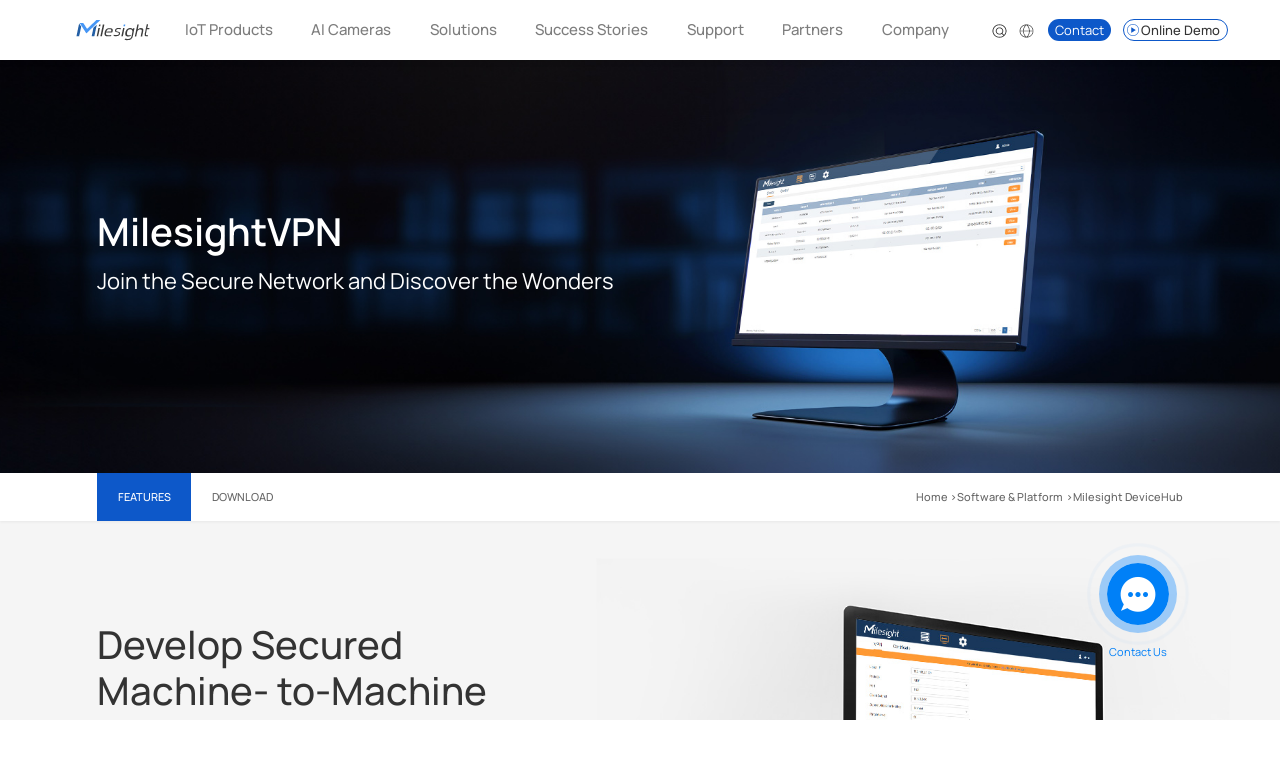

--- FILE ---
content_type: text/css
request_url: http://www.milesight.com/static/pc/css/iot/product/milesightvpn.min.css?h=edc5c0c5
body_size: 20874
content:
@font-face{font-family:swiper-icons;src:url("data:application/font-woff;charset=utf-8;base64, [base64]//wADZ2x5ZgAAAywAAADMAAAD2MHtryVoZWFkAAABbAAAADAAAAA2E2+eoWhoZWEAAAGcAAAAHwAAACQC9gDzaG10eAAAAigAAAAZAAAArgJkABFsb2NhAAAC0AAAAFoAAABaFQAUGG1heHAAAAG8AAAAHwAAACAAcABAbmFtZQAAA/gAAAE5AAACXvFdBwlwb3N0AAAFNAAAAGIAAACE5s74hXjaY2BkYGAAYpf5Hu/j+W2+MnAzMYDAzaX6QjD6/4//Bxj5GA8AuRwMYGkAPywL13jaY2BkYGA88P8Agx4j+/8fQDYfA1AEBWgDAIB2BOoAeNpjYGRgYNBh4GdgYgABEMnIABJzYNADCQAACWgAsQB42mNgYfzCOIGBlYGB0YcxjYGBwR1Kf2WQZGhhYGBiYGVmgAFGBiQQkOaawtDAoMBQxXjg/wEGPcYDDA4wNUA2CCgwsAAAO4EL6gAAeNpj2M0gyAACqxgGNWBkZ2D4/wMA+xkDdgAAAHjaY2BgYGaAYBkGRgYQiAHyGMF8FgYHIM3DwMHABGQrMOgyWDLEM1T9/w8UBfEMgLzE////P/5//f/V/xv+r4eaAAeMbAxwIUYmIMHEgKYAYjUcsDAwsLKxc3BycfPw8jEQA/[base64]/uznmfPFBNODM2K7MTQ45YEAZqGP81AmGGcF3iPqOop0r1SPTaTbVkfUe4HXj97wYE+yNwWYxwWu4v1ugWHgo3S1XdZEVqWM7ET0cfnLGxWfkgR42o2PvWrDMBSFj/IHLaF0zKjRgdiVMwScNRAoWUoH78Y2icB/yIY09An6AH2Bdu/UB+yxopYshQiEvnvu0dURgDt8QeC8PDw7Fpji3fEA4z/PEJ6YOB5hKh4dj3EvXhxPqH/SKUY3rJ7srZ4FZnh1PMAtPhwP6fl2PMJMPDgeQ4rY8YT6Gzao0eAEA409DuggmTnFnOcSCiEiLMgxCiTI6Cq5DZUd3Qmp10vO0LaLTd2cjN4fOumlc7lUYbSQcZFkutRG7g6JKZKy0RmdLY680CDnEJ+UMkpFFe1RN7nxdVpXrC4aTtnaurOnYercZg2YVmLN/d/gczfEimrE/fs/bOuq29Zmn8tloORaXgZgGa78yO9/cnXm2BpaGvq25Dv9S4E9+5SIc9PqupJKhYFSSl47+Qcr1mYNAAAAeNptw0cKwkAAAMDZJA8Q7OUJvkLsPfZ6zFVERPy8qHh2YER+3i/BP83vIBLLySsoKimrqKqpa2hp6+jq6RsYGhmbmJqZSy0sraxtbO3sHRydnEMU4uR6yx7JJXveP7WrDycAAAAAAAH//wACeNpjYGRgYOABYhkgZgJCZgZNBkYGLQZtIJsFLMYAAAw3ALgAeNolizEKgDAQBCchRbC2sFER0YD6qVQiBCv/H9ezGI6Z5XBAw8CBK/m5iQQVauVbXLnOrMZv2oLdKFa8Pjuru2hJzGabmOSLzNMzvutpB3N42mNgZGBg4GKQYzBhYMxJLMlj4GBgAYow/P/PAJJhLM6sSoWKfWCAAwDAjgbRAAB42mNgYGBkAIIbCZo5IPrmUn0hGA0AO8EFTQAA");font-weight:400;font-style:normal}:root{--swiper-theme-color:#007aff}.swiper{margin-left:auto;margin-right:auto;position:relative;overflow:hidden;list-style:none;padding:0;z-index:1}.swiper-vertical>.swiper-wrapper{flex-direction:column}.swiper-wrapper{position:relative;width:100%;height:100%;z-index:1;display:flex;transition-property:transform;box-sizing:content-box}.swiper-android .swiper-slide,.swiper-wrapper{transform:translateZ(0)}.swiper-pointer-events{touch-action:pan-y}.swiper-pointer-events.swiper-vertical{touch-action:pan-x}.swiper-slide{flex-shrink:0;width:100%;height:100%;position:relative;transition-property:transform}.swiper-slide-invisible-blank{visibility:hidden}.swiper-autoheight,.swiper-autoheight .swiper-slide{height:auto}.swiper-autoheight .swiper-wrapper{align-items:flex-start;transition-property:transform,height}.swiper-backface-hidden .swiper-slide{transform:translateZ(0);backface-visibility:hidden}.swiper-3d,.swiper-3d.swiper-css-mode .swiper-wrapper{perspective:1200px}.swiper-3d .swiper-cube-shadow,.swiper-3d .swiper-slide,.swiper-3d .swiper-slide-shadow,.swiper-3d .swiper-slide-shadow-bottom,.swiper-3d .swiper-slide-shadow-left,.swiper-3d .swiper-slide-shadow-right,.swiper-3d .swiper-slide-shadow-top,.swiper-3d .swiper-wrapper{transform-style:preserve-3d}.swiper-3d .swiper-slide-shadow,.swiper-3d .swiper-slide-shadow-bottom,.swiper-3d .swiper-slide-shadow-left,.swiper-3d .swiper-slide-shadow-right,.swiper-3d .swiper-slide-shadow-top{position:absolute;left:0;top:0;width:100%;height:100%;pointer-events:none;z-index:10}.swiper-3d .swiper-slide-shadow{background:rgba(0,0,0,.15)}.swiper-3d .swiper-slide-shadow-left{background-image:linear-gradient(270deg,rgba(0,0,0,.5),transparent)}.swiper-3d .swiper-slide-shadow-right{background-image:linear-gradient(90deg,rgba(0,0,0,.5),transparent)}.swiper-3d .swiper-slide-shadow-top{background-image:linear-gradient(0deg,rgba(0,0,0,.5),transparent)}.swiper-3d .swiper-slide-shadow-bottom{background-image:linear-gradient(180deg,rgba(0,0,0,.5),transparent)}.swiper-css-mode>.swiper-wrapper{overflow:auto;scrollbar-width:none;-ms-overflow-style:none}.swiper-css-mode>.swiper-wrapper::-webkit-scrollbar{display:none}.swiper-css-mode>.swiper-wrapper>.swiper-slide{scroll-snap-align:start start}.swiper-horizontal.swiper-css-mode>.swiper-wrapper{scroll-snap-type:x mandatory}.swiper-vertical.swiper-css-mode>.swiper-wrapper{scroll-snap-type:y mandatory}.swiper-centered>.swiper-wrapper:before{content:"";flex-shrink:0;order:9999}.swiper-centered.swiper-horizontal>.swiper-wrapper>.swiper-slide:first-child{margin-inline-start:var(--swiper-centered-offset-before)}.swiper-centered.swiper-horizontal>.swiper-wrapper:before{height:100%;min-height:1px;width:var(--swiper-centered-offset-after)}.swiper-centered.swiper-vertical>.swiper-wrapper>.swiper-slide:first-child{margin-block-start:var(--swiper-centered-offset-before)}.swiper-centered.swiper-vertical>.swiper-wrapper:before{width:100%;min-width:1px;height:var(--swiper-centered-offset-after)}.swiper-centered>.swiper-wrapper>.swiper-slide{scroll-snap-align:center center}.swiper-virtual .swiper-slide{-webkit-backface-visibility:hidden;transform:translateZ(0)}.swiper-virtual.swiper-css-mode .swiper-wrapper:after{content:"";position:absolute;left:0;top:0;pointer-events:none}.swiper-virtual.swiper-css-mode.swiper-horizontal .swiper-wrapper:after{height:1px;width:var(--swiper-virtual-size)}.swiper-virtual.swiper-css-mode.swiper-vertical .swiper-wrapper:after{width:1px;height:var(--swiper-virtual-size)}:root{--swiper-navigation-size:44px}.swiper-button-next,.swiper-button-prev{position:absolute;top:50%;width:calc(var(--swiper-navigation-size)/ 44 * 27);height:var(--swiper-navigation-size);margin-top:calc(0px - (var(--swiper-navigation-size)/ 2));z-index:10;cursor:pointer;display:flex;align-items:center;justify-content:center;color:var(--swiper-navigation-color,var(--swiper-theme-color))}.swiper-button-next.swiper-button-disabled,.swiper-button-prev.swiper-button-disabled{opacity:.35;cursor:auto;pointer-events:none}.swiper-button-next.swiper-button-hidden,.swiper-button-prev.swiper-button-hidden{opacity:0;cursor:auto;pointer-events:none}.swiper-navigation-disabled .swiper-button-next,.swiper-navigation-disabled .swiper-button-prev{display:none!important}.swiper-button-next:after,.swiper-button-prev:after{font-family:swiper-icons;font-size:var(--swiper-navigation-size);text-transform:none!important;letter-spacing:0;font-variant:normal;line-height:1}.swiper-button-prev,.swiper-rtl .swiper-button-next{left:10px;right:auto}.swiper-button-prev:after,.swiper-rtl .swiper-button-next:after{content:"prev"}.swiper-button-next,.swiper-rtl .swiper-button-prev{right:10px;left:auto}.swiper-button-next:after,.swiper-rtl .swiper-button-prev:after{content:"next"}.swiper-button-lock{display:none}.swiper-pagination{position:absolute;text-align:center;transition:opacity .3s;transform:translateZ(0);z-index:10}.swiper-pagination.swiper-pagination-hidden{opacity:0}.swiper-pagination-disabled>.swiper-pagination,.swiper-pagination.swiper-pagination-disabled{display:none!important}.swiper-horizontal>.swiper-pagination-bullets,.swiper-pagination-bullets.swiper-pagination-horizontal,.swiper-pagination-custom,.swiper-pagination-fraction{bottom:10px;left:0;width:100%}.swiper-pagination-bullets-dynamic{overflow:hidden;font-size:0}.swiper-pagination-bullets-dynamic .swiper-pagination-bullet{transform:scale(.33);position:relative}.swiper-pagination-bullets-dynamic .swiper-pagination-bullet-active,.swiper-pagination-bullets-dynamic .swiper-pagination-bullet-active-main{transform:scale(1)}.swiper-pagination-bullets-dynamic .swiper-pagination-bullet-active-prev{transform:scale(.66)}.swiper-pagination-bullets-dynamic .swiper-pagination-bullet-active-prev-prev{transform:scale(.33)}.swiper-pagination-bullets-dynamic .swiper-pagination-bullet-active-next{transform:scale(.66)}.swiper-pagination-bullets-dynamic .swiper-pagination-bullet-active-next-next{transform:scale(.33)}.swiper-pagination-bullet{width:var(--swiper-pagination-bullet-width,var(--swiper-pagination-bullet-size,8px));height:var(--swiper-pagination-bullet-height,var(--swiper-pagination-bullet-size,8px));display:inline-block;border-radius:50%;background:var(--swiper-pagination-bullet-inactive-color,#000);opacity:var(--swiper-pagination-bullet-inactive-opacity,.2)}button.swiper-pagination-bullet{border:none;margin:0;padding:0;box-shadow:none;appearance:none}.swiper-pagination-clickable .swiper-pagination-bullet{cursor:pointer}.swiper-pagination-bullet:only-child{display:none!important}.swiper-pagination-bullet-active{opacity:var(--swiper-pagination-bullet-opacity,1);background:var(--swiper-pagination-color,var(--swiper-theme-color))}.swiper-pagination-vertical.swiper-pagination-bullets,.swiper-vertical>.swiper-pagination-bullets{right:10px;top:50%;transform:translate3d(0,-50%,0)}.swiper-pagination-vertical.swiper-pagination-bullets .swiper-pagination-bullet,.swiper-vertical>.swiper-pagination-bullets .swiper-pagination-bullet{margin:var(--swiper-pagination-bullet-vertical-gap,6px) 0;display:block}.swiper-pagination-vertical.swiper-pagination-bullets.swiper-pagination-bullets-dynamic,.swiper-vertical>.swiper-pagination-bullets.swiper-pagination-bullets-dynamic{top:50%;transform:translateY(-50%);width:8px}.swiper-pagination-vertical.swiper-pagination-bullets.swiper-pagination-bullets-dynamic .swiper-pagination-bullet,.swiper-vertical>.swiper-pagination-bullets.swiper-pagination-bullets-dynamic .swiper-pagination-bullet{display:inline-block;transition:transform .2s,top .2s}.swiper-horizontal>.swiper-pagination-bullets .swiper-pagination-bullet,.swiper-pagination-horizontal.swiper-pagination-bullets .swiper-pagination-bullet{margin:0 var(--swiper-pagination-bullet-horizontal-gap,4px)}.swiper-horizontal>.swiper-pagination-bullets.swiper-pagination-bullets-dynamic,.swiper-pagination-horizontal.swiper-pagination-bullets.swiper-pagination-bullets-dynamic{left:50%;transform:translateX(-50%);white-space:nowrap}.swiper-horizontal>.swiper-pagination-bullets.swiper-pagination-bullets-dynamic .swiper-pagination-bullet,.swiper-pagination-horizontal.swiper-pagination-bullets.swiper-pagination-bullets-dynamic .swiper-pagination-bullet{transition:transform .2s,left .2s}.swiper-horizontal.swiper-rtl>.swiper-pagination-bullets-dynamic .swiper-pagination-bullet{transition:transform .2s,right .2s}.swiper-pagination-progressbar{background:rgba(0,0,0,.25);position:absolute}.swiper-pagination-progressbar .swiper-pagination-progressbar-fill{background:var(--swiper-pagination-color,var(--swiper-theme-color));position:absolute;left:0;top:0;width:100%;height:100%;transform:scale(0);transform-origin:left top}.swiper-rtl .swiper-pagination-progressbar .swiper-pagination-progressbar-fill{transform-origin:right top}.swiper-horizontal>.swiper-pagination-progressbar,.swiper-pagination-progressbar.swiper-pagination-horizontal,.swiper-pagination-progressbar.swiper-pagination-vertical.swiper-pagination-progressbar-opposite,.swiper-vertical>.swiper-pagination-progressbar.swiper-pagination-progressbar-opposite{width:100%;height:4px;left:0;top:0}.swiper-horizontal>.swiper-pagination-progressbar.swiper-pagination-progressbar-opposite,.swiper-pagination-progressbar.swiper-pagination-horizontal.swiper-pagination-progressbar-opposite,.swiper-pagination-progressbar.swiper-pagination-vertical,.swiper-vertical>.swiper-pagination-progressbar{width:4px;height:100%;left:0;top:0}.swiper-pagination-lock{display:none}.swiper-scrollbar{border-radius:10px;position:relative;-ms-touch-action:none;background:rgba(0,0,0,.1)}.swiper-scrollbar-disabled>.swiper-scrollbar,.swiper-scrollbar.swiper-scrollbar-disabled{display:none!important}.swiper-horizontal>.swiper-scrollbar,.swiper-scrollbar.swiper-scrollbar-horizontal{position:absolute;left:1%;bottom:3px;z-index:50;height:5px;width:98%}.swiper-scrollbar.swiper-scrollbar-vertical,.swiper-vertical>.swiper-scrollbar{position:absolute;right:3px;top:1%;z-index:50;width:5px;height:98%}.swiper-scrollbar-drag{height:100%;width:100%;position:relative;background:rgba(0,0,0,.5);border-radius:10px;left:0;top:0}.swiper-scrollbar-cursor-drag{cursor:move}.swiper-scrollbar-lock{display:none}.swiper-zoom-container{width:100%;height:100%;display:flex;justify-content:center;align-items:center;text-align:center}.swiper-zoom-container>canvas,.swiper-zoom-container>img,.swiper-zoom-container>svg{max-width:100%;max-height:100%;object-fit:contain}.swiper-slide-zoomed{cursor:move}.swiper-lazy-preloader{width:42px;height:42px;position:absolute;left:50%;top:50%;margin-left:-21px;margin-top:-21px;z-index:10;transform-origin:50%;box-sizing:border-box;border:4px solid var(--swiper-preloader-color,var(--swiper-theme-color));border-radius:50%;border-top-color:transparent}.swiper-watch-progress .swiper-slide-visible .swiper-lazy-preloader,.swiper:not(.swiper-watch-progress) .swiper-lazy-preloader{animation:swiper-preloader-spin 1s infinite linear}.swiper-lazy-preloader-white{--swiper-preloader-color:#fff}.swiper-lazy-preloader-black{--swiper-preloader-color:#000}@keyframes swiper-preloader-spin{0%{transform:rotate(0deg)}to{transform:rotate(1turn)}}.swiper .swiper-notification{position:absolute;left:0;top:0;pointer-events:none;opacity:0;z-index:-1000}.swiper-free-mode>.swiper-wrapper{transition-timing-function:ease-out;margin:0 auto}.swiper-grid>.swiper-wrapper{flex-wrap:wrap}.swiper-grid-column>.swiper-wrapper{flex-wrap:wrap;flex-direction:column}.swiper-fade.swiper-free-mode .swiper-slide{transition-timing-function:ease-out}.swiper-fade .swiper-slide{pointer-events:none;transition-property:opacity}.swiper-fade .swiper-slide .swiper-slide{pointer-events:none}.swiper-fade .swiper-slide-active,.swiper-fade .swiper-slide-active .swiper-slide-active{pointer-events:auto}.swiper-cube{overflow:visible}.swiper-cube .swiper-slide{pointer-events:none;backface-visibility:hidden;z-index:1;visibility:hidden;transform-origin:0 0;width:100%;height:100%}.swiper-cube .swiper-slide .swiper-slide{pointer-events:none}.swiper-cube.swiper-rtl .swiper-slide{transform-origin:100% 0}.swiper-cube .swiper-slide-active,.swiper-cube .swiper-slide-active .swiper-slide-active{pointer-events:auto}.swiper-cube .swiper-slide-active,.swiper-cube .swiper-slide-next,.swiper-cube .swiper-slide-next+.swiper-slide,.swiper-cube .swiper-slide-prev{pointer-events:auto;visibility:visible}.swiper-cube .swiper-slide-shadow-bottom,.swiper-cube .swiper-slide-shadow-left,.swiper-cube .swiper-slide-shadow-right,.swiper-cube .swiper-slide-shadow-top{z-index:0;backface-visibility:hidden}.swiper-cube .swiper-cube-shadow{position:absolute;left:0;bottom:0;width:100%;height:100%;opacity:.6;z-index:0}.swiper-cube .swiper-cube-shadow:before{content:"";background:#000;position:absolute;left:0;top:0;bottom:0;right:0;filter:blur(50px)}.swiper-flip{overflow:visible}.swiper-flip .swiper-slide{pointer-events:none;backface-visibility:hidden;z-index:1}.swiper-flip .swiper-slide .swiper-slide{pointer-events:none}.swiper-flip .swiper-slide-active,.swiper-flip .swiper-slide-active .swiper-slide-active{pointer-events:auto}.swiper-flip .swiper-slide-shadow-bottom,.swiper-flip .swiper-slide-shadow-left,.swiper-flip .swiper-slide-shadow-right,.swiper-flip .swiper-slide-shadow-top{z-index:0;backface-visibility:hidden}.swiper-creative .swiper-slide{backface-visibility:hidden;overflow:hidden;transition-property:transform,opacity,height}.swiper-cards{overflow:visible}.swiper-cards .swiper-slide{transform-origin:center bottom;backface-visibility:hidden;overflow:hidden}
/*! autoprefixer: on */*,:after,:before{--tw-translate-x:0;--tw-translate-y:0;--tw-rotate:0;--tw-skew-x:0;--tw-skew-y:0;--tw-scale-x:1;--tw-scale-y:1;--tw-ring-offset-shadow:0 0 #0000;--tw-ring-shadow:0 0 #0000;--tw-shadow:0 0 #0000;--tw-shadow-colored:0 0 #0000}::backdrop{--tw-translate-x:0;--tw-translate-y:0;--tw-rotate:0;--tw-skew-x:0;--tw-skew-y:0;--tw-scale-x:1;--tw-scale-y:1;--tw-ring-offset-shadow:0 0 #0000;--tw-ring-shadow:0 0 #0000;--tw-shadow:0 0 #0000;--tw-shadow-colored:0 0 #0000}.pointer-events-none{pointer-events:none}.pointer-events-auto{pointer-events:auto}.\!static{position:static!important}.static{position:static}.fixed{position:fixed}.\!absolute{position:absolute!important}.absolute{position:absolute}.relative{position:relative}.sticky{position:sticky}.\!-bottom-1{bottom:-.625rem!important}.\!-bottom-8{bottom:-5rem!important}.\!-left-1{left:-.625rem!important}.\!-left-3{left:-1.875rem!important}.\!-left-4{left:-2.5rem!important}.\!-left-6{left:-3.75rem!important}.\!-right-10{right:-6.25rem!important}.\!-right-2{right:-1.25rem!important}.\!-right-4{right:-2.5rem!important}.\!-right-5{right:-3.125rem!important}.\!-top-1{top:-.625rem!important}.\!bottom-0{bottom:0!important}.\!bottom-3{bottom:1.875rem!important}.\!bottom-\[0\.4rem\]{bottom:.4rem!important}.\!left-2{left:1.25rem!important}.\!left-\[-1rem\]{left:-1rem!important}.\!left-auto{left:auto!important}.\!right-0{right:0!important}.\!right-2{right:1.25rem!important}.\!right-4{right:2.5rem!important}.\!right-9{right:5.625rem!important}.\!right-\[-1rem\]{right:-1rem!important}.\!right-auto{right:auto!important}.\!top-55{top:34.375rem!important}.\!top-\[70\%\]{top:70%!important}.\!top-\[80\%\]{top:80%!important}.\!top-auto{top:auto!important}.-bottom-2{bottom:-1.25rem}.-left-1{left:-.625rem}.-left-10{left:-6.25rem}.-left-12{left:-7.5rem}.-left-2{left:-1.25rem}.-left-3{left:-1.875rem}.-left-4{left:-2.5rem}.-left-5{left:-3.125rem}.-left-6{left:-3.75rem}.-left-8{left:-5rem}.-right-10{right:-6.25rem}.-right-16{right:-10rem}.-right-2{right:-1.25rem}.-right-7{right:-4.375rem}.-top-10{top:-6.25rem}.-top-2{top:-1.25rem}.-top-3{top:-1.875rem}.-top-4{top:-2.5rem}.-top-5{top:-3.125rem}.-top-6{top:-3.75rem}.-top-8{top:-5rem}.bottom-0{bottom:0}.bottom-1{bottom:.625rem}.bottom-4{bottom:2.5rem}.bottom-\[-1rem\]{bottom:-1rem}.bottom-\[-2rem\]{bottom:-2rem}.bottom-\[0\.5rem\]{bottom:.5rem}.bottom-\[0\.8rem\]{bottom:.8rem}.bottom-\[12rem\]{bottom:12rem}.bottom-\[1rem\]{bottom:1rem}.bottom-\[2\.2rem\]{bottom:2.2rem}.bottom-\[4\.5rem\]{bottom:4.5rem}.bottom-\[4\.6rem\]{bottom:4.6rem}.bottom-\[9rem\]{bottom:9rem}.left-0{left:0}.left-1{left:.625rem}.left-1\/2{left:50%}.left-10{left:6.25rem}.left-100{left:62.5rem}.left-108{left:67.5rem}.left-110{left:68.75rem}.left-115{left:71.875rem}.left-14{left:8.75rem}.left-2{left:1.25rem}.left-20{left:12.5rem}.left-22{left:13.75rem}.left-23{left:14.375rem}.left-3{left:1.875rem}.left-30{left:18.75rem}.left-32{left:20rem}.left-38{left:23.75rem}.left-4{left:2.5rem}.left-40{left:25rem}.left-46{left:28.75rem}.left-49{left:30.625rem}.left-5{left:3.125rem}.left-51{left:31.875rem}.left-57{left:35.625rem}.left-6{left:3.75rem}.left-7{left:4.375rem}.left-75{left:46.875rem}.left-76{left:47.5rem}.left-78{left:48.75rem}.left-8{left:5rem}.left-80{left:50rem}.left-\[1\.6rem\]{left:1.6rem}.left-\[10\%\]{left:10%}.left-\[20\.5rem\]{left:20.5rem}.left-\[43\%\]{left:43%}.left-\[45\.7rem\]{left:45.7rem}.left-\[45rem\]{left:45rem}.left-\[47\.5rem\]{left:47.5rem}.left-\[4rem\]{left:4rem}.left-\[56\%\]{left:56%}.left-\[61\.9rem\]{left:61.9rem}.right-0{right:0}.right-1{right:.625rem}.right-10{right:6.25rem}.right-100{right:62.5rem}.right-105{right:65.625rem}.right-106{right:66.25rem}.right-4{right:2.5rem}.right-40{right:25rem}.right-8{right:5rem}.right-\[-5rem\]{right:-5rem}.right-\[10\%\]{right:10%}.right-\[2rem\]{right:2rem}.top-0{top:0}.top-1{top:.625rem}.top-10{top:6.25rem}.top-11{top:6.875rem}.top-12{top:7.5rem}.top-16{top:10rem}.top-2{top:1.25rem}.top-20{top:12.5rem}.top-24{top:15rem}.top-25{top:15.625rem}.top-27{top:16.875rem}.top-28{top:17.5rem}.top-3{top:1.875rem}.top-30{top:18.75rem}.top-32{top:20rem}.top-35{top:21.875rem}.top-37{top:23.125rem}.top-4{top:2.5rem}.top-46{top:28.75rem}.top-47{top:29.375rem}.top-5{top:3.125rem}.top-6{top:3.75rem}.top-7{top:4.375rem}.top-\[0\.1rem\]{top:.1rem}.top-\[0\.2rem\]{top:.2rem}.top-\[0\.3rem\]{top:.3rem}.top-\[0\.9rem\]{top:.9rem}.top-\[10\.8rem\]{top:10.8rem}.top-\[13\.8rem\]{top:13.8rem}.z-10{z-index:10}.\!m-0{margin:0!important}.m-0{margin:0}.m-1{margin:.625rem}.\!mx-0{margin-left:0!important;margin-right:0!important}.\!my-2{margin-top:1.25rem!important;margin-bottom:1.25rem!important}.mx-auto{margin-left:auto;margin-right:auto}.my-1{margin-top:.625rem;margin-bottom:.625rem}.my-2{margin-top:1.25rem;margin-bottom:1.25rem}.\!-ml-4{margin-left:-2.5rem!important}.\!-mt-1{margin-top:-.625rem!important}.\!-mt-2{margin-top:-1.25rem!important}.\!mb-0{margin-bottom:0!important}.\!mb-1{margin-bottom:.625rem!important}.\!mb-2{margin-bottom:1.25rem!important}.\!mb-3{margin-bottom:1.875rem!important}.\!mb-4{margin-bottom:2.5rem!important}.\!ml-0{margin-left:0!important}.\!ml-4{margin-left:2.5rem!important}.\!ml-\[-1\.3em\]{margin-left:-1.3em!important}.\!ml-\[-4rem\]{margin-left:-4rem!important}.\!mt-0{margin-top:0!important}.\!mt-1{margin-top:.625rem!important}.\!mt-1\.5{margin-top:.938rem!important}.\!mt-10{margin-top:6.25rem!important}.\!mt-2{margin-top:1.25rem!important}.\!mt-3{margin-top:1.875rem!important}.\!mt-34{margin-top:21.25rem!important}.\!mt-4{margin-top:2.5rem!important}.\!mt-45{margin-top:28.125rem!important}.\!mt-5{margin-top:3.125rem!important}.\!mt-6{margin-top:3.75rem!important}.\!mt-7{margin-top:4.375rem!important}.\!mt-8{margin-top:5rem!important}.\!mt-9{margin-top:5.625rem!important}.\!mt-\[-4rem\]{margin-top:-4rem!important}.-ml-6{margin-left:-3.75rem}.-mt-1{margin-top:-.625rem}.-mt-1\.5{margin-top:-.938rem}.-mt-2{margin-top:-1.25rem}.-mt-2\.5{margin-top:-1.563rem}.-mt-3{margin-top:-1.875rem}.-mt-4{margin-top:-2.5rem}.-mt-5{margin-top:-3.125rem}.mb-1{margin-bottom:.625rem}.mb-2{margin-bottom:1.25rem}.mb-3{margin-bottom:1.875rem}.mb-4{margin-bottom:2.5rem}.mb-6{margin-bottom:3.75rem}.mb-8{margin-bottom:5rem}.mb-9{margin-bottom:5.625rem}.ml-1{margin-left:.625rem}.ml-10{margin-left:6.25rem}.ml-13{margin-left:8.125rem}.ml-2{margin-left:1.25rem}.ml-20{margin-left:12.5rem}.ml-24{margin-left:15rem}.ml-28{margin-left:17.5rem}.ml-3{margin-left:1.875rem}.ml-30{margin-left:18.75rem}.ml-34{margin-left:21.25rem}.ml-5{margin-left:3.125rem}.ml-6{margin-left:3.75rem}.ml-65{margin-left:40.625rem}.ml-8{margin-left:5rem}.ml-\[-1\.25rem\]{margin-left:-1.25rem}.ml-\[1\.3em\]{margin-left:1.3em}.ml-\[2rem\]{margin-left:2rem}.mr-0{margin-right:0}.mr-10{margin-right:6.25rem}.mr-12{margin-right:7.5rem}.mr-15{margin-right:9.375rem}.mr-2{margin-right:1.25rem}.mr-3{margin-right:1.875rem}.mr-30{margin-right:18.75rem}.mr-35{margin-right:21.875rem}.mr-4{margin-right:2.5rem}.mr-5{margin-right:3.125rem}.mr-6{margin-right:3.75rem}.mr-8{margin-right:5rem}.mr-9{margin-right:5.625rem}.mr-\[0\.4rem\]{margin-right:.4rem}.mt-0{margin-top:0}.mt-0\.5{margin-top:.313rem}.mt-1{margin-top:.625rem}.mt-10{margin-top:6.25rem}.mt-12{margin-top:7.5rem}.mt-14{margin-top:8.75rem}.mt-15{margin-top:9.375rem}.mt-2{margin-top:1.25rem}.mt-23{margin-top:14.375rem}.mt-24{margin-top:15rem}.mt-25{margin-top:15.625rem}.mt-3{margin-top:1.875rem}.mt-36{margin-top:22.5rem}.mt-38{margin-top:23.75rem}.mt-4{margin-top:2.5rem}.mt-47{margin-top:29.375rem}.mt-5{margin-top:3.125rem}.mt-6{margin-top:3.75rem}.mt-7{margin-top:4.375rem}.mt-8{margin-top:5rem}.mt-9{margin-top:5.625rem}.mt-\[-1\.4rem\]{margin-top:-1.4rem}.block{display:block}.\!inline-block{display:inline-block!important}.inline-block{display:inline-block}.inline{display:inline}.flex{display:flex}.table{display:table}.grid{display:grid}.contents{display:contents}.list-item{display:list-item}.hidden{display:none}.\!h-32{height:20rem!important}.\!h-34{height:21.25rem!important}.\!h-38{height:23.75rem!important}.\!h-42{height:26.25rem!important}.\!h-48{height:30rem!important}.\!h-50{height:31.25rem!important}.\!h-51{height:31.875rem!important}.\!h-54{height:33.75rem!important}.\!h-57{height:35.625rem!important}.\!h-60{height:37.5rem!important}.\!h-67{height:41.875rem!important}.\!h-70{height:43.75rem!important}.\!h-74{height:46.25rem!important}.\!h-80{height:50rem!important}.\!h-82{height:51.25rem!important}.\!h-\[12rem\]{height:12rem!important}.\!h-\[28\.25rem\]{height:28.25rem!important}.\!h-\[auto\],.\!h-auto{height:auto!important}.\!h-full{height:100%!important}.h-10{height:6.25rem}.h-20{height:12.5rem}.h-23{height:14.375rem}.h-24{height:15rem}.h-26{height:16.25rem}.h-29{height:18.125rem}.h-31{height:19.375rem}.h-34{height:21.25rem}.h-36{height:22.5rem}.h-37{height:23.125rem}.h-38{height:23.75rem}.h-39{height:24.375rem}.h-40{height:25rem}.h-42{height:26.25rem}.h-45{height:28.125rem}.h-48{height:30rem}.h-5{height:3.125rem}.h-50{height:31.25rem}.h-51{height:31.875rem}.h-59{height:36.875rem}.h-62{height:38.75rem}.h-70{height:43.75rem}.h-81{height:50.625rem}.h-\[2\.7rem\]{height:2.7rem}.h-\[22rem\]{height:22rem}.h-\[4\.5rem\]{height:4.5rem}.h-\[60\.437rem\]{height:60.437rem}.h-fit{height:-moz-fit-content;height:fit-content}.h-full{height:100%}.\!w-1\/2{width:50%!important}.\!w-105{width:65.625rem!important}.\!w-110{width:68.75rem!important}.\!w-114{width:71.25rem!important}.\!w-116{width:72.5rem!important}.\!w-120{width:75rem!important}.\!w-162{width:101.25rem!important}.\!w-20{width:12.5rem!important}.\!w-48{width:30rem!important}.\!w-53{width:33.125rem!important}.\!w-64{width:40rem!important}.\!w-66{width:41.25rem!important}.\!w-68{width:42.5rem!important}.\!w-76{width:47.5rem!important}.\!w-81{width:50.625rem!important}.\!w-83{width:51.875rem!important}.\!w-\[100\%\]{width:100%!important}.\!w-\[46\%\]{width:46%!important}.\!w-\[47\%\]{width:47%!important}.\!w-\[48\%\]{width:48%!important}.\!w-\[49\%\]{width:49%!important}.\!w-\[50\%\]{width:50%!important}.\!w-\[52\%\]{width:52%!important}.\!w-\[54\%\]{width:54%!important}.\!w-\[70\%\]{width:70%!important}.\!w-\[80\%\]{width:80%!important}.\!w-\[auto\],.\!w-auto{width:auto!important}.\!w-full{width:100%!important}.w-1\/2{width:50%}.w-1\/3{width:33.333333%}.w-10{width:6.25rem}.w-100{width:62.5rem}.w-112{width:70rem}.w-125{width:78.125rem}.w-130{width:81.25rem}.w-153{width:95.625rem}.w-192{width:120rem}.w-2\/3{width:66.666667%}.w-25{width:15.625rem}.w-26{width:16.25rem}.w-34{width:21.25rem}.w-36{width:22.5rem}.w-38{width:23.75rem}.w-40{width:25rem}.w-41{width:25.625rem}.w-48{width:30rem}.w-50{width:31.25rem}.w-51{width:31.875rem}.w-54{width:33.75rem}.w-6{width:3.75rem}.w-60{width:37.5rem}.w-63{width:39.375rem}.w-65{width:40.625rem}.w-66{width:41.25rem}.w-68{width:42.5rem}.w-69{width:43.125rem}.w-70{width:43.75rem}.w-71{width:44.375rem}.w-72{width:45rem}.w-74{width:46.25rem}.w-76{width:47.5rem}.w-78{width:48.75rem}.w-80{width:50rem}.w-82{width:51.25rem}.w-89{width:55.625rem}.w-90{width:56.25rem}.w-96{width:60rem}.w-\[100\%\]{width:100%}.w-\[1px\]{width:1px}.w-\[2\.7rem\]{width:2.7rem}.w-fit{width:-moz-fit-content;width:fit-content}.w-full{width:100%}.\!max-w-\[100\%\]{max-width:100%!important}.\!max-w-\[53\%\]{max-width:53%!important}.\!max-w-\[70\%\]{max-width:70%!important}.\!max-w-\[72\%\]{max-width:72%!important}.\!max-w-\[74\%\]{max-width:74%!important}.\!max-w-\[75\%\]{max-width:75%!important}.\!max-w-\[77\%\]{max-width:77%!important}.\!max-w-\[80\%\]{max-width:80%!important}.\!max-w-\[82\%\]{max-width:82%!important}.\!max-w-\[84\%\]{max-width:84%!important}.\!max-w-\[85\%\]{max-width:85%!important}.\!max-w-\[86\%\]{max-width:86%!important}.\!max-w-\[88\%\]{max-width:88%!important}.\!max-w-none{max-width:none!important}.flex-shrink{flex-shrink:1}.flex-shrink-0,.shrink-0{flex-shrink:0}.grow{flex-grow:1}.-translate-x-1\/2{--tw-translate-x:-50%}.-translate-x-1\/2,.rotate-45{transform:translate(var(--tw-translate-x),var(--tw-translate-y)) rotate(var(--tw-rotate)) skewX(var(--tw-skew-x)) skewY(var(--tw-skew-y)) scaleX(var(--tw-scale-x)) scaleY(var(--tw-scale-y))}.rotate-45{--tw-rotate:45deg}.scale-125{--tw-scale-x:1.25;--tw-scale-y:1.25}.scale-125,.scale-150{transform:translate(var(--tw-translate-x),var(--tw-translate-y)) rotate(var(--tw-rotate)) skewX(var(--tw-skew-x)) skewY(var(--tw-skew-y)) scaleX(var(--tw-scale-x)) scaleY(var(--tw-scale-y))}.scale-150{--tw-scale-x:1.5;--tw-scale-y:1.5}.transform{transform:translate(var(--tw-translate-x),var(--tw-translate-y)) rotate(var(--tw-rotate)) skewX(var(--tw-skew-x)) skewY(var(--tw-skew-y)) scaleX(var(--tw-scale-x)) scaleY(var(--tw-scale-y))}.cursor-pointer{cursor:pointer}.\!list-none{list-style-type:none!important}.flex-col{flex-direction:column}.flex-wrap{flex-wrap:wrap}.\!items-start{align-items:flex-start!important}.items-start{align-items:flex-start}.items-end{align-items:flex-end}.items-center{align-items:center}.\!justify-start{justify-content:flex-start!important}.justify-start{justify-content:flex-start}.justify-end{justify-content:flex-end}.justify-center{justify-content:center}.justify-between{justify-content:space-between}.justify-around{justify-content:space-around}.justify-evenly{justify-content:space-evenly}.gap-12{gap:7.5rem}.gap-2{gap:1.25rem}.gap-3{gap:1.875rem}.gap-30{gap:18.75rem}.gap-4{gap:2.5rem}.gap-50{gap:31.25rem}.\!gap-x-2{column-gap:1.25rem!important}.\!gap-x-20{column-gap:12.5rem!important}.\!gap-x-3{column-gap:1.875rem!important}.gap-x-1{column-gap:.625rem}.gap-x-10{column-gap:6.25rem}.gap-x-14{column-gap:8.75rem}.gap-x-16{column-gap:10rem}.gap-x-2{column-gap:1.25rem}.gap-x-20{column-gap:12.5rem}.gap-x-3{column-gap:1.875rem}.gap-x-30{column-gap:18.75rem}.gap-x-4{column-gap:2.5rem}.gap-x-42{column-gap:26.25rem}.gap-x-5{column-gap:3.125rem}.gap-x-50{column-gap:31.25rem}.gap-x-6{column-gap:3.75rem}.gap-x-8{column-gap:5rem}.gap-x-9{column-gap:5.625rem}.overflow-hidden{overflow:hidden}.\!overflow-visible{overflow:visible!important}.overflow-visible{overflow:visible}.whitespace-nowrap{white-space:nowrap}.rounded-10{border-radius:.625rem}.rounded-16{border-radius:1rem}.rounded-8{border-radius:.5rem}.rounded-\[0\.27rem\]{border-radius:.27rem}.rounded-\[0\.5rem\]{border-radius:.5rem}.rounded-\[0\.625rem\]{border-radius:.625rem}.rounded-\[0\.8rem\]{border-radius:.8rem}.rounded-\[1\.25rem\]{border-radius:1.25rem}.rounded-\[1rem\]{border-radius:1rem}.rounded-\[2rem\]{border-radius:2rem}.border{border-width:1px}.border-0{border-width:0}.border-\[1px\]{border-width:1px}.border-r{border-right-width:1px}.border-solid{border-style:solid}.border-dashed{border-style:dashed}.\!border-none{border-style:none!important}.\!border-\[\#b4b4b4\]{border-color:#b4b4b4!important}.border-\[\#999\]{border-color:#999}.border-\[\#fff\]{border-color:#fff}.\!bg-\[\#cfcfcf\]{background-color:#cfcfcf!important}.\!bg-\[\#e5e5e5\]{background-color:#e5e5e5!important}.\!bg-\[\#f4f4f4\]{background-color:#f4f4f4!important}.\!bg-\[\#f4f6f7\]{background-color:#f4f6f7!important}.\!bg-\[\#f5f5f5\]{background-color:#f5f5f5!important}.\!bg-\[rgba\(255\2c 255\2c 255\2c 0\.1\)\]{background-color:hsla(0,0%,100%,.1)!important}.\!bg-transparent{background-color:transparent!important}.\!bg-white{background-color:#fff!important}.bg-\[\#000000\],.bg-\[\#000\]{background-color:#000}.bg-\[\#02192e\]{background-color:#02192e}.bg-\[\#04213f\]{background-color:#04213f}.bg-\[\#042143\]{background-color:#042143}.bg-\[\#0b2137\]{background-color:#0b2137}.bg-\[\#0d0e10\]{background-color:#0d0e10}.bg-\[\#2078cf\]{background-color:#2078cf}.bg-\[\#242424\]{background-color:#242424}.bg-\[\#27487a\]{background-color:#27487a}.bg-\[\#28292c\]{background-color:#28292c}.bg-\[\#2b3138\]{background-color:#2b3138}.bg-\[\#999\]{background-color:#999}.bg-\[\#eaeaea\]{background-color:#eaeaea}.bg-\[\#ebebeb\]{background-color:#ebebeb}.bg-\[\#ececec\]{background-color:#ececec}.bg-\[\#ededed\]{background-color:#ededed}.bg-\[\#eee\],.bg-\[\#eeeeee\]{background-color:#eee}.bg-\[\#efefef\]{background-color:#efefef}.bg-\[\#eff0f2\]{background-color:#eff0f2}.bg-\[\#f0f0f0\]{background-color:#f0f0f0}.bg-\[\#f1f1f1\]{background-color:#f1f1f1}.bg-\[\#f2f2f2\]{background-color:#f2f2f2}.bg-\[\#f2f5f7\]{background-color:#f2f5f7}.bg-\[\#f2f6fb\]{background-color:#f2f6fb}.bg-\[\#f3f3f3\]{background-color:#f3f3f3}.bg-\[\#f4f4f4\]{background-color:#f4f4f4}.bg-\[\#f4f5f5\]{background-color:#f4f5f5}.bg-\[\#f4f5f6\]{background-color:#f4f5f6}.bg-\[\#f4f5f7\]{background-color:#f4f5f7}.bg-\[\#f4f6f7\]{background-color:#f4f6f7}.bg-\[\#f4f8fc\]{background-color:#f4f8fc}.bg-\[\#f5f5f5\]{background-color:#f5f5f5}.bg-\[\#f6f6f6\]{background-color:#f6f6f6}.bg-\[\#f6f7f8\]{background-color:#f6f7f8}.bg-\[\#f6f7f9\]{background-color:#f6f7f9}.bg-\[\#f7f7f7\]{background-color:#f7f7f7}.bg-\[\#f7fcff\]{background-color:#f7fcff}.bg-\[\#f8f8f8\]{background-color:#f8f8f8}.bg-\[\#f9f9f9\]{background-color:#f9f9f9}.bg-\[\#f9f9fa\]{background-color:#f9f9fa}.bg-\[\#f9fcff\]{background-color:#f9fcff}.bg-\[\#fafbfb\]{background-color:#fafbfb}.bg-\[\#fafbfc\]{background-color:#fafbfc}.bg-\[\#fcfcfc\]{background-color:#fcfcfc}.bg-\[\#fff\]{background-color:#fff}.bg-black{background-color:#000}.bg-main-blue{background-color:#0d58c9}.bg-white{background-color:#fff}.bg-gradient-to-b{background-image:linear-gradient(180deg,var(--tw-gradient-stops))}.from-\[\#f8f9fa\]{--tw-gradient-from:#f8f9fa var(--tw-gradient-from-position);--tw-gradient-to:rgb(248 249 250/0) var(--tw-gradient-from-position);--tw-gradient-stops:var(--tw-gradient-from),var(--tw-gradient-to)}.to-\[\#ebeeef\]{--tw-gradient-to:#ebeeef var(--tw-gradient-to-position)}.\!bg-contain{background-size:contain!important}.bg-cover{background-size:cover}.\!bg-no-repeat{background-repeat:no-repeat!important}.object-cover{object-fit:cover}.\!object-bottom{object-position:bottom!important}.\!object-center{object-position:center!important}.object-center{object-position:center}.p-1{padding:.625rem}.p-2{padding:1.25rem}.\!px-1{padding-left:.625rem!important;padding-right:.625rem!important}.\!py-\[0\.2rem\]{padding-top:.2rem!important;padding-bottom:.2rem!important}.px-2{padding-left:1.25rem;padding-right:1.25rem}.px-3{padding-left:1.875rem;padding-right:1.875rem}.px-4{padding-left:2.5rem;padding-right:2.5rem}.px-6{padding-left:3.75rem;padding-right:3.75rem}.px-\[0\.5rem\]{padding-left:.5rem;padding-right:.5rem}.py-1{padding-top:.625rem;padding-bottom:.625rem}.\!pb-2{padding-bottom:1.25rem!important}.\!pb-9{padding-bottom:5.625rem!important}.\!pl-4{padding-left:2.5rem!important}.\!pr-4{padding-right:2.5rem!important}.\!pt-0{padding-top:0!important}.\!pt-9{padding-top:5.625rem!important}.\!pt-\[10\.7rem\]{padding-top:10.7rem!important}.\!pt-\[14rem\]{padding-top:14rem!important}.\!pt-\[3\.75rem\]{padding-top:3.75rem!important}.pb-3{padding-bottom:1.875rem}.pb-6{padding-bottom:3.75rem}.pl-0{padding-left:0}.pl-1{padding-left:.625rem}.pl-3{padding-left:1.875rem}.pl-5{padding-left:3.125rem}.pl-7{padding-left:4.375rem}.pr-2{padding-right:1.25rem}.pr-6{padding-right:3.75rem}.pr-7{padding-right:4.375rem}.pt-2{padding-top:1.25rem}.pt-5{padding-top:3.125rem}.pt-\[1rem\]{padding-top:1rem}.\!text-left{text-align:left!important}.text-left{text-align:left}.text-center{text-align:center}.text-right{text-align:right}.align-baseline{vertical-align:baseline}.\!align-middle{vertical-align:middle!important}.\!text-130{font-size:8.125rem!important}.\!text-22{font-size:1.375rem!important}.\!text-24{font-size:1.5rem!important}.\!text-28{font-size:1.75rem!important}.\!text-30{font-size:1.875rem!important}.\!text-36{font-size:2.25rem!important}.\!text-\[0\.875rem\]{font-size:.875rem!important}.\!text-\[1\.125rem\]{font-size:1.125rem!important}.\!text-\[1\.25rem\]{font-size:1.25rem!important}.\!text-\[1\.5rem\]{font-size:1.5rem!important}.\!text-\[1\.5vw\]{font-size:1.5vw!important}.\!text-\[1\.75rem\]{font-size:1.75rem!important}.\!text-\[1\.875rem\]{font-size:1.875rem!important}.\!text-\[10rem\]{font-size:10rem!important}.\!text-\[12rem\]{font-size:12rem!important}.\!text-\[1rem\]{font-size:1rem!important}.\!text-\[2\.7rem\]{font-size:2.7rem!important}.\!text-\[2rem\]{font-size:2rem!important}.\!text-\[3rem\]{font-size:3rem!important}.\!text-\[4\.5rem\]{font-size:4.5rem!important}.\!text-\[4rem\]{font-size:4rem!important}.\!text-\[5rem\]{font-size:5rem!important}.\!text-\[6rem\]{font-size:6rem!important}.\!text-\[7rem\]{font-size:7rem!important}.\!text-\[8rem\]{font-size:8rem!important}.\!text-\[9rem\]{font-size:9rem!important}.text-28{font-size:1.75rem}.text-\[0\.875rem\]{font-size:.875rem}.text-\[1\.125rem\]{font-size:1.125rem}.text-\[1\.1rem\]{font-size:1.1rem}.text-\[1\.25rem\]{font-size:1.25rem}.text-\[1\.5rem\]{font-size:1.5rem}.text-\[1\.875rem\]{font-size:1.875rem}.text-\[1rem\]{font-size:1rem}.text-\[2\.25rem\]{font-size:2.25rem}.text-\[3rem\]{font-size:3rem}.\!font-bold{font-weight:700!important}.\!font-light{font-weight:300!important}.\!font-medium{font-weight:500!important}.\!font-semibold{font-weight:600!important}.font-bold{font-weight:700}.font-extrabold{font-weight:800}.font-medium{font-weight:500}.font-semibold{font-weight:600}.italic{font-style:italic}.\!leading-\[1\.3\]{line-height:1.3!important}.\!leading-\[2\]{line-height:2!important}.leading-\[1\.2\]{line-height:1.2}.leading-\[1\.3\]{line-height:1.3}.leading-\[3rem\]{line-height:3rem}.\!text-\[\#0d58c9\]{color:#0d58c9!important}.\!text-\[\#333\]{color:#333!important}.\!text-\[\#959494\]{color:#959494!important}.\!text-\[\#999\]{color:#999!important}.\!text-\[\#fff\]{color:#fff!important}.\!text-\[\#ffffff4b\]{color:#ffffff4b!important}.\!text-main-blue{color:#0d58c9!important}.\!text-white{color:#fff!important}.text-\[\#00704a\]{color:#00704a}.text-\[\#0d58c9\]{color:#0d58c9}.text-\[\#333\]{color:#333}.text-\[\#414244\]{color:#414244}.text-\[\#666\]{color:#666}.text-\[\#999\]{color:#999}.text-\[\#fff\],.text-\[\#ffffff\]{color:#fff}.text-main-blue{color:#0d58c9}.text-white{color:#fff}.underline{text-decoration-line:underline}.opacity-0{opacity:0}.opacity-30{opacity:.3}.shadow-\[0_0_16px_3px_rgba\(0\2c 0\2c 0\2c 0\.05\)\]{--tw-shadow:0 0 16px 3px rgba(0,0,0,.05);--tw-shadow-colored:0 0 16px 3px var(--tw-shadow-color);box-shadow:var(--tw-ring-offset-shadow,0 0 #0000),var(--tw-ring-shadow,0 0 #0000),var(--tw-shadow)}.shadow-\[0_4px_15px_1px_rgba\(0\2c 0\2c 0\2c 0\.2\)\]{--tw-shadow:0 4px 15px 1px rgba(0,0,0,.2);--tw-shadow-colored:0 4px 15px 1px var(--tw-shadow-color);box-shadow:var(--tw-ring-offset-shadow,0 0 #0000),var(--tw-ring-shadow,0 0 #0000),var(--tw-shadow)}.shadow-\[0px_3px_14px_0px_rgba\(0\2c 0\2c 0\2c 0\.2\)\]{--tw-shadow:0px 3px 14px 0px rgba(0,0,0,.2);--tw-shadow-colored:0px 3px 14px 0px var(--tw-shadow-color)}.shadow-\[0px_3px_14px_0px_rgba\(0\2c 0\2c 0\2c 0\.2\)\],.shadow-lg{box-shadow:var(--tw-ring-offset-shadow,0 0 #0000),var(--tw-ring-shadow,0 0 #0000),var(--tw-shadow)}.shadow-lg{--tw-shadow:0 10px 15px -3px rgb(0 0 0/0.1),0 4px 6px -4px rgb(0 0 0/0.1);--tw-shadow-colored:0 10px 15px -3px var(--tw-shadow-color),0 4px 6px -4px var(--tw-shadow-color)}.\!backdrop-blur-none{--tw-backdrop-blur:blur(0)!important;backdrop-filter:var(--tw-backdrop-blur) var(--tw-backdrop-brightness) var(--tw-backdrop-contrast) var(--tw-backdrop-grayscale) var(--tw-backdrop-hue-rotate) var(--tw-backdrop-invert) var(--tw-backdrop-opacity) var(--tw-backdrop-saturate) var(--tw-backdrop-sepia)!important}.duration-100{transition-duration:.1s}.duration-200{transition-duration:.2s}.duration-300{transition-duration:.3s}*{font-family:manrope,Helvetica Neue,Helvetica,Arial,PingFang SC,Hiragino Sans GB,Heiti SC,WenQuanYi Micro Hei,"sans-serif";box-sizing:border-box}.color-title{color:#333!important}.color-text{color:#666!important}.absolute-center{position:absolute;left:50%;top:50%;transform:translate(-50%,-50%)}.btn--hollow{margin-top:1.25rem;font-size:max(1.125rem,16px);color:#fff;border:1px solid hsla(0,0%,100%,.7);padding:.4em 2em;line-height:1.3;display:inline-flex;align-items:center;justify-content:center;gap:0 .6em;transition:all .2s;border-radius:.5rem;background-color:hsla(0,0%,100%,.1607843137)}.btn--hollow svg{font-size:2em!important}.btn--hollow:hover{border-color:#fff;color:#fff}.btn--primary{color:#fff!important;background-color:#0d58c9;transition:all .2s;border-radius:.5rem;padding:.3em 1em;cursor:pointer;font-size:max(1.125rem,16px);padding:.4em 2em;line-height:1.3;display:inline-flex;align-items:center;justify-content:center;gap:0 .6em}.btn--primary:hover{transform:translateY(-.313rem);box-shadow:.313rem .313rem .938rem 0 rgba(0,0,0,.1)}.btn--primary:active{color:#fff!important;background-color:#2c84ec}.btn--primary:disabled{color:#fff!important;background-color:#c1c1c1}.btn--primary svg{font-size:2em!important}.hero{position:relative}.hero__content{height:31.75rem;background-size:cover;background-position:50%}.hero__content .inside{padding-top:1px;height:100%;width:98.75rem;margin:0 auto;position:relative;display:flex;align-items:center;justify-content:flex-start}.hero__content .inside--white .hero__subtitle,.hero__content .inside--white .hero__title,.hero__content .inside--white .tag{color:#fff}.hero__title{font-size:3.5rem;color:#333;font-weight:600;line-height:1.3}.hero__subtitle{font-size:2rem;color:#666;margin-top:.625rem}.hero__list{display:flex;align-items:flex-start;justify-content:flex-start;width:98.75rem;margin:0 auto;gap:0 5rem;padding:1.875rem 0 2.875rem}.hero__list ul li{color:#666;font-size:1.125rem;position:relative;margin-left:1.1em}.hero__list ul li:before{content:"";display:block;position:absolute;width:0;height:0;border:.188rem solid #0d58c9;border-radius:50%;left:-1em;top:calc(.5em + .188rem)}.hero__imgs{position:absolute;right:0;bottom:-7.5rem;display:flex;align-items:flex-end;justify-content:flex-end;height:100%}.hero__display-img{width:50rem;height:100%;background-repeat:no-repeat;background-position:100% 100%;transition:background-image .2s;position:relative}.hero__tag{display:flex;align-items:center;justify-content:flex-start;margin-top:.78vw;height:3.125rem}.hero__tag .tag{width:auto;height:3rem;display:inline-flex;align-items:center;justify-content:center;background-color:hsla(0,0%,100%,.2392156863);border-radius:.5rem;border:1px solid currentcolor;color:#333;font-size:1.25rem;padding:0 1.25rem}.hero__tag .hero__icons{margin-left:1.25rem}.hero__tag-red{width:12.563rem;height:3rem;background-color:hsla(0,0%,100%,.4);backdrop-filter:blur(12px);border-radius:8px;border:1px solid #fff;display:flex;align-items:center;justify-content:center}.hero__tag-red svg{width:10.875rem}.hero__btn-wrap{margin-top:2.5rem}.hero__btn{display:inline-block;padding:.2rem 1.25rem;font-size:1.375rem;color:#fff;border-radius:.5rem;background-color:#0d58c9;transition:all .3s ease}.hero__btn:hover{transform:scale(1.05)}.hero__icons{display:flex;align-items:center;justify-content:flex-start;gap:.625rem;margin-left:-.625rem;height:5rem}.hero .swiper{width:9.625rem;height:26.875rem;flex-shrink:0}.hero .swiper-box{position:relative;top:-1.25rem}.hero .swiper-slide{padding:0 1.25rem;overflow:visible;display:flex;align-items:center;justify-content:center}.hero .swiper-slide .card{width:7.125rem;height:7.125rem;border-radius:50%;box-shadow:0 0 .563rem 0 rgba(0,0,0,.2);background-color:hsla(0,0%,100%,.4);cursor:pointer;border:1px solid transparent}.hero .swiper-slide .card.active{border-color:#0d58c9;box-shadow:0 0 1rem 0 #0d58c9}.hero .swiper-slide img{width:100%}.hero .swiper-button{transform:translateX(-50%) rotate(90deg);left:50%;right:auto;margin:0}.hero .swiper-button:after{color:#999;font-size:1.25rem}.hero .swiper-button-prev{top:-2.875rem;bottom:auto}.hero .swiper-button-next{bottom:-2.875rem;top:auto}.hero.white .hero__subtitle,.hero.white .hero__title,.hero.white .tag,.hero.white svg{color:#fff}.hero .symbol{color:#fff;font-size:5rem}.hero .symbol.lorawan,.hero .symbol.thin{font-size:9.375rem}.hero .symbol.d2d{font-size:4.375rem}.hero .symbol.svg-4g{margin-top:-.5rem;font-size:5.313rem}.newhero{position:relative}.newhero__content{height:38.875rem;background-size:cover;background-position:50%}.newhero__content .inside{padding-top:1px;height:100%;width:98.75rem;margin:0 auto;position:relative;display:flex;align-items:center;justify-content:flex-start}.newhero__content .inside--white .hero__subtitle,.newhero__content .inside--white .hero__title,.newhero__content .inside--white .tag{color:#fff}.newhero__title{font-size:4rem;color:#333;font-weight:600;line-height:1.1}.newhero__white-btn{position:relative;display:inline-flex;align-items:center;justify-content:center;column-gap:.5rem;padding:0 1.5rem;height:2.75rem;background-color:#fff;border-radius:.5rem;z-index:1;overflow:hidden;margin-top:2.188rem}.newhero__white-btn span{font-size:1.125rem}.newhero__white-btn svg{font-size:.625rem;color:#333;transform:rotate(90deg) scale(2);transition:all .3s ease}.newhero__white-btn:after{content:"";position:absolute;z-index:-1;transition:width .3s,opacity .3s;width:0;height:33.125rem;top:50%;left:50%;opacity:0;background:#083a85;transform:translate3d(-50%,-50%,0) rotate(10deg);backface-visibility:hidden}.newhero__white-btn:hover{background-color:#083a85;transition:all .01s ease .25s}.newhero__white-btn:hover span,.newhero__white-btn:hover svg{color:#fff}.newhero__white-btn:hover:after{width:110%;opacity:1}.newhero__white-btn span{color:#333}.newhero__subtitle{font-size:2.25rem;font-weight:500;color:#333;line-height:2.875rem;margin-top:.375rem}.newhero__text{width:43.375rem;font-size:1.5rem;line-height:2rem;letter-spacing:0;color:#666;margin-top:2.75rem}.newhero__btn-wrap{margin-top:2.5rem}.newhero__btn{position:relative;display:inline-flex;align-items:center;justify-content:center;column-gap:.5rem;padding:0 1.5rem;height:2.75rem;background-color:#0d58c9;border-radius:.5rem;z-index:1;overflow:hidden;margin-top:2.188rem}.newhero__btn span{font-size:1.125rem}.newhero__btn svg{font-size:.625rem;color:#fff;transform:rotate(90deg) scale(2);transition:all .3s ease}.newhero__btn:after{content:"";position:absolute;z-index:-1;transition:width .3s,opacity .3s;width:0;height:33.125rem;top:50%;left:50%;opacity:0;background:#083a85;transform:translate3d(-50%,-50%,0) rotate(10deg);backface-visibility:hidden}.newhero__btn:hover{background-color:#083a85;transition:all .01s ease .25s}.newhero__btn:hover span,.newhero__btn:hover svg{color:#fff}.newhero__btn:hover:after{width:110%;opacity:1}.newhero__btn span{color:#fff}.newhero__icons{display:flex;align-items:center;justify-content:flex-start;gap:.625rem;margin-left:-.625rem;height:5rem}.newhero .swiper{width:9.625rem;height:26.875rem;flex-shrink:0}.newhero .swiper-box{position:relative;top:-1.25rem}.newhero .swiper-slide{padding:0 1.25rem;overflow:visible;display:flex;align-items:center;justify-content:center}.newhero .swiper-slide .card{width:7.125rem;height:7.125rem;border-radius:50%;box-shadow:0 0 .563rem 0 rgba(0,0,0,.2);background-color:hsla(0,0%,100%,.4);cursor:pointer;border:1px solid transparent}.newhero .swiper-slide .card.active{border-color:#0d58c9;box-shadow:0 0 1rem 0 #0d58c9}.newhero .swiper-slide img{width:100%}.newhero .swiper-button{transform:translateX(-50%) rotate(90deg);left:50%;right:auto;margin:0}.newhero .swiper-button:after{color:#999;font-size:1.25rem}.newhero .swiper-button-prev{top:-2.875rem;bottom:auto}.newhero .swiper-button-next{bottom:-2.875rem;top:auto}.newhero.white .hero__subtitle,.newhero.white .hero__title,.newhero.white .tag,.newhero.white svg{color:#fff}.container{padding:4.375rem 0;display:flex;align-items:center;justify-content:center;height:43.75rem;background-size:cover;background-position:50%;background-repeat:no-repeat;position:relative}.container .content{width:98.75rem;position:relative}.container .content--btw{display:flex;align-items:center;justify-content:space-between}.container .content--end{display:flex;align-items:center;justify-content:flex-end}.container .content--center{text-align:center;top:0}.container .center-box{margin-left:auto;margin-right:auto;display:inline-block;margin-top:1.875rem}.container .text-content{width:44%;position:relative}.container .img-content{width:44%;display:flex;align-items:center;justify-content:center}.container .img-content img{flex-shrink:0}.container .title{font-size:3.5rem;font-weight:500;color:#333;line-height:1.2;margin-bottom:1.875rem}.container .title a{color:inherit;line-height:inherit}.container .title a:hover{color:inherit;text-decoration:underline}.container .subtitle{font-size:2rem;font-weight:500;color:#666}.container .text{font-size:max(1.125rem,16px);color:#666;line-height:1.5}.container .text:first-of-type{margin-top:1.875rem}.container .note,.container .tip{font-size:1rem;color:#666}.container .list{margin-top:.625rem}.container .list li{list-style:disc;margin-left:1.3em;font-size:max(1.125rem,16px);color:#666}.container .list li.active::marker{color:#0d58c9}.container .list-li{margin-bottom:2.5rem}.container .list-title{margin-bottom:.938rem;font-size:1.5rem;font-weight:600;line-height:1.2}.container .list .text{margin-top:0}.container .video-bg{width:100%;height:100%;object-fit:cover;object-position:center center;position:absolute;left:0;top:0}.container .bg-item{width:120rem;height:43.75rem;position:absolute;left:50%;top:0;transform:translateX(-50%);z-index:-1}.container .bg-item--cover{width:100%;position:absolute;left:0;top:0;object-fit:cover;z-index:-1}.container a:hover{color:#0d58c9}.container .mybtn1{display:inline-block;font-size:1rem;color:#333;padding:.313rem 1.438rem;border:1px solid #333;border-radius:1.875rem}.container .mybtn1:hover{transform:none;color:#333}.container .mybtn2{display:inline-block;font-size:1.125rem;color:#fff;padding:.313rem 1.125rem;border-radius:.5rem;background-color:#0d58c9;transition:all .3s ease}.container .mybtn2:hover{color:#fff;transform:scale(1.05)}.container .points{display:flex;align-items:stretch;justify-content:flex-start;margin-left:-1.25rem;margin-top:2.5rem}.container .points .point{padding:0 1.25rem;border-right:1px solid hsla(0,0%,100%,.5)}.container .points .point svg{font-size:3.125rem;color:#fff;margin-left:-.375rem}.container .points .point .text{font-size:.875rem;margin:0;line-height:1.3;white-space:nowrap}.container .points .point:last-of-type{border:none}.container .points--primary{margin:1.25rem auto 0;width:50rem;justify-content:space-between;position:relative;left:1.125rem}.container .points--primary .point{flex-grow:1;width:12.5rem;padding-left:2.5rem;padding-right:2.5rem;text-align:left;border-color:#333}.container .points--primary .point:first-of-type{width:10rem;padding-left:1.25rem}.container .points--primary .point:last-of-type{padding-right:1.25rem}.container .points--primary .point .text,.container .points--primary .point svg{color:#333}.container.white-content .collapse-item__title,.container.white-content .list li,.container.white-content .subtitle,.container.white-content .text,.container.white-content .title,.container.white .collapse-item__title,.container.white .list li,.container.white .subtitle,.container.white .text,.container.white .title{color:#fff}.container--block{display:block}.container--block .content{margin-left:auto;margin-right:auto;top:0}.container--block .content>.text{max-width:70%;margin-left:auto;margin-right:auto}.container--nfc{height:auto}.container--nfc .nfc{display:flex;align-items:flex-start;justify-content:space-between;width:68.75rem;margin:3.75rem auto 0}.container--nfc .nfc-title{font-size:max(1.125rem,16px);color:#0d58c9;margin-top:2.5rem}.container--nfc .nfc .text{white-space:nowrap;text-align:center;max-width:none;margin-top:1.25rem}.container--nfc .nfc-link{display:inline-block;font-size:max(1.125rem,16px);font-weight:700;color:#0d58c9;text-decoration:underline;font-style:italic}.container--nfc .nfc-links{margin-top:1.875rem;display:flex;align-items:center;justify-content:center;gap:0 1.25rem}.container--nfc .nfc-links svg.youtube{color:red;font-size:2.5rem}.container--nfc .symbol.youtube{fill:red;font-size:2.5rem;vertical-align:-.813rem;margin-left:1.25rem}.container.video{height:auto;overflow:hidden}.container.video .content{top:0}.container.video .text,.container.video .title{text-align:center}.container.video .title{font-size:3rem}.container.video .text{width:66.25rem;margin-left:auto;margin-right:auto}.container.video .swiper--video-text .swiper-slide{background-color:#fff}.container.video .swiper-box{position:relative;margin-top:2.5rem}.container.video .swiper-box .swiper-button{top:34%;width:3.875rem;height:3.875rem;background-color:#d4d4d4;border-radius:50%;transition:all .3s}.container.video .swiper-box .swiper-button:after{color:#fff;font-size:1.375rem}.container.video .swiper-box .swiper-button-disabled{opacity:.4}.container.video .swiper-box .swiper-button-prev{left:7.5rem}.container.video .swiper-box .swiper-button-next{right:7.5rem}.container.video .swiper-box .swiper-button:active{background-color:#cecece}.container.video .swiper-box .swiper-button:hover{background-color:#b4b4b4}.container.video .swiper--video{margin:0 auto;width:50.188rem;padding-bottom:2.5rem;overflow:visible}.container.video .swiper--video .swiper-slide{cursor:pointer;overflow:visible}.container.video .swiper--video .swiper-slide>div{filter:blur(2px);pointer-events:none;transition:filter .5s;box-shadow:2px 4px 20px rgba(0,0,0,.5)}.container.video .swiper--video .swiper-slide-active>div{border:4px solid #666;filter:none;pointer-events:all;box-shadow:none}.container.video .swiper--video .swiper-pagination{--pagination-width:calc(var(--slides-length) * 18.75rem);position:relative;display:flex;align-items:center;justify-content:center;gap:0 18.75rem;margin-top:6.875rem;bottom:0}.container.video .swiper--video .swiper-pagination:after{content:"";width:var(--pagination-width,100%);height:0;position:absolute;top:0;left:50%;transform:translateX(-50%);border-bottom:1px dashed #d5d5d5}.container.video .swiper--video .swiper-pagination-bullet{position:relative;width:0;height:0;opacity:1}.container.video .swiper--video .swiper-pagination-bullet:only-child{display:block!important}.container.video .swiper--video .swiper-pagination-bullet .page-ball{position:absolute;left:50%;top:50%;transform:translate(-50%,-50%);width:.625rem;height:.625rem;border-radius:50%;background-color:#d5d5d5;transition:all .5s;z-index:10}.container.video .swiper--video .swiper-pagination-bullet .page-text{position:absolute;left:50%;top:-3.125rem;transform:translateX(-50%);white-space:nowrap;font-size:max(1.125rem,16px);color:#333;transition:all .5s}@keyframes wave{0%{transform:scale(.6);opacity:.2}to{transform:scale(2);opacity:0}}.container.video .swiper--video .swiper-pagination-bullet-active:after,.container.video .swiper--video .swiper-pagination-bullet-active:before{content:"";position:absolute;display:block;left:-.875rem;top:-.875rem;width:0;height:0;border:.875rem solid #0d58c9;border-radius:50%;animation-name:wave;animation-duration:2s;animation-iteration-count:infinite;opacity:.1}.container.video .swiper--video .swiper-pagination-bullet-active:after{animation-delay:.4s}.container.video .swiper--video .swiper-pagination-bullet-active .page-ball{background-image:url(/static/pc/en/product/earth.png?t=1768551715298);background-size:cover;transform:translate(-50%,-50%) scale(2);background-color:transparent}.container.video .swiper--video .swiper-pagination-bullet-active .page-text{color:#0d58c9;top:-4.375rem;font-weight:600}.container.video .more-videos{margin:1.25rem 0;text-align:center}.container.video .more-videos a{font-size:1.5rem;color:#333;border-bottom:1px solid #666}.container.video .more-videos a:hover{color:#0d58c9;border-color:#0d58c9}.container.video .more-videos a svg{margin-left:.938rem}.container.related-products{height:auto}.container.related-products .product-card{width:23.813rem;height:29.375rem;background-color:#fff;border-radius:.625rem;border:1px solid #fff;transition:border-color .2s;margin:0 auto;overflow:hidden}.container.related-products .product-card .card{text-align:center}.container.related-products .product-card .card__img{width:23.75rem;height:21.25rem;object-fit:contain;object-position:center top;max-width:100%}.container.related-products .product-card .card__img--new{width:20.82rem}.container.related-products .product-card .card__title{font-size:2rem;font-weight:700;color:#333}.container.related-products .product-card .card__text{font-size:max(1.125rem,16px);font-weight:600;color:#333;padding:0 1.25rem}.container.related-products .product-card.active,.container.related-products .product-card:hover{border-color:#d3d3d3}.container.related-products .swiper{width:73.938rem;margin-top:3.75rem;margin-bottom:1.25rem}.container.related-products .swiper-button-next{color:#909090}.container.related-products .swiper-button-next:after{font-size:1.25rem;font-weight:700}.container.related-products .swiper-button-prev{color:#909090}.container.related-products .swiper-button-prev:after{font-size:1.25rem;font-weight:700}.container.related-products .swiper-pagination{bottom:-1.25rem}.container.restroom .text-content{width:32.5rem;margin-top:7.813rem;margin-left:14.375rem}.container.restroom .title{font-size:2.75rem}.container.restroom .btn{display:flex;align-items:center;justify-content:center;margin-top:1.25rem;width:11.563rem;height:2.75rem;background-image:linear-gradient(208deg,#eab600,#e09e01);border-radius:.5rem;font-size:max(1.125rem,16px);color:#fff;transition:all .5s ease}.container.restroom .btn:hover{color:#fff!important;transform:scale(1.1)}.container.side-card-switch .swiper,.container .side-card-switch .swiper{width:44.625rem;height:30.875rem}.container.side-card-switch .swiper-slide,.container .side-card-switch .swiper-slide{position:relative;border-radius:1rem;overflow:hidden;display:flex;align-items:center;justify-content:center}.container.side-card-switch .swiper-slide img,.container .side-card-switch .swiper-slide img{width:100%;border-radius:1rem}.container.side-card-switch .swiper-slide .img-text,.container .side-card-switch .swiper-slide .img-text{font-size:1.25rem;font-weight:600;color:#333;text-align:center;margin-top:.625rem}.container.side-card-switch .swiper-slide .img-text-inimg,.container .side-card-switch .swiper-slide .img-text-inimg{position:absolute;top:24rem;left:1.563rem;font-size:1.25rem;color:#fff;font-weight:400}.container.side-card-switch .swiper-pagination,.container .side-card-switch .swiper-pagination{right:-2.375rem;left:auto;top:80%}.container.side-card-switch .swiper-pagination-bullet,.container .side-card-switch .swiper-pagination-bullet{opacity:1;width:.438rem;height:.563rem;border-radius:.25rem;background-color:#333;transition:all .3s;margin:.438rem 0}.container.side-card-switch .swiper-pagination-bullet-active,.container .side-card-switch .swiper-pagination-bullet-active{height:1.25rem;background-color:#0d58c9}.container.side-card-switch .content div:last-of-type .swiper-pagination,.container .side-card-switch .content div:last-of-type .swiper-pagination{left:-2.375rem;right:auto}.container.side-card-switch.white .swiper-pagination-bullet,.container .side-card-switch.white .swiper-pagination-bullet{background-color:#dbdbdb}.container.side-card-switch.white .swiper-pagination-bullet-active,.container .side-card-switch.white .swiper-pagination-bullet-active{background-color:#0d58c9}.container.events-form{height:66.5rem;position:relative;align-items:flex-start}.container.events-form #register{position:absolute;top:-6.25rem}.container.events-form .events-form-bg{display:block;width:100%;height:35.938rem}.container.events-form .email{position:absolute;bottom:2.5rem;left:calc(50% - 37.5rem);width:75rem}.container.events-form .email .email-b{width:calc(100% + .125rem);height:21.875rem;position:relative;left:-1px;border-radius:0 0 3.125rem 3.125rem;z-index:3;box-sizing:border-box;display:block}.container.events-form .email .email-t{height:15.313rem;width:calc(100% - .125rem);position:absolute;top:1.25rem;left:0;background-color:#0d68d3;border-radius:0 0 3.125rem 3.125rem;transition-duration:.5s;transform-origin:top}.container.events-form .email .email-t.active{transform:rotateX(180deg)}.container.events-form .email .email-content{width:71.875rem;height:41.5rem;background-color:#fff;position:absolute;bottom:9.375rem;left:50%;transform:translate(-50%);z-index:2;box-shadow:0 0 5px #333;padding:8.125rem 3.75rem 5rem;box-sizing:border-box;border-radius:3.125rem}.container.events-form .email .email-content .events-form-tag{position:absolute;top:-7.5rem;left:-1.875rem;width:28.25rem}.container.events-form .email .email-content h2{padding:0 2.5rem;font-size:1.25rem;color:#333}.container.events-form .email .email-content .events-form-title{position:absolute;top:2.813rem;left:21.875rem;width:31.25rem;text-align:left;font-weight:400;font-size:max(1.125rem,16px);line-height:1.2;color:#333;padding:0}.container.events-form .email .email-content .events-form-title2{position:absolute;top:5.625rem;left:3.75rem;width:calc(100% - 5rem);text-align:left;font-size:1.563rem;color:#333}.container.events-form .email .email-content .flex-item{display:flex}.container.events-form .email .email-content .flex-item>div{width:50%;padding:0 2.5rem}.container.events-form .email .email-content label.required:after{content:"*";color:#333;vertical-align:middle;margin-right:.25rem;display:inline}.container.events-form .email .email-content .input label,.container.events-form .email .email-content .radio label{display:block;line-height:1.5;margin-top:.625rem}.container.events-form .email .email-content .input input,.container.events-form .email .email-content .input select{border:1px solid #d8d8d8;height:2.188rem;line-height:1.875rem;width:100%;font-weight:400;padding:0 .625rem;box-sizing:border-box;display:block;border-radius:.375rem;font-size:1rem;background-color:#f8f8f8}.container.events-form .email .email-content .input-group{display:flex;align-items:center;justify-content:space-between;margin-top:.938rem}.container.events-form .email .email-content .input-group .verifycode{width:24%}.container.events-form .email .email-content .input-group input{width:70%}.container.events-form .email .email-content.active{height:46.875rem}.container.events-form .email .btn-area{display:block;position:absolute;bottom:6.25rem;left:50%;transform:translateX(-50%);z-index:3;width:23.688rem;height:4rem;border:2px solid #fff;padding:0 6.875rem 0 3.125rem;box-sizing:border-box;border-radius:1.25rem;cursor:pointer;background-color:transparent}.container.events-form .email .btn-area img{position:absolute}.container.events-form .email .btn-area .button-img{top:-3.125rem;left:-5.625rem;width:8.813rem}.container.events-form .email .btn-area .button-img-shadow{top:-.313rem;left:-8.75rem;width:16.188rem;z-index:-1}.container.events-form .email .btn-area p{height:100%;color:#fff;display:flex;align-items:center;justify-content:center;font-size:1.563rem;text-align:left}.container.events-form .email .btn-area .btn{position:absolute;right:-1px;top:0;width:6.875rem;height:3.75rem;background-color:#fff;display:flex;flex-direction:column;align-items:center;justify-content:center;border-radius:0 1rem 1rem 0}.container.events-form .email .btn-area .btn span{color:#3184ec;font-weight:700}.container.events-form .email .btn-area .btn i{font-size:4rem;color:#398bf5;transform:rotate(-90deg)}.youtube-img-wrap{--youtube-width:50.188rem;width:var(--youtube-width);height:calc(var(--youtube-width) * .5625);border-radius:.625rem;position:relative;margin-left:auto;margin-right:auto}.youtube-img-wrap:before{content:"";background-image:url("data:image/svg+xml;charset=utf-8,%3Csvg class='icon' viewBox='0 0 1024 1024' xmlns='http://www.w3.org/2000/svg' width='200' height='200'%3E%3Cpath d='M170.624 545.786a343.03 343.03 0 1 0 682.72-67.603 343.03 343.03 0 1 0-682.72 67.603z' fill='%23FFF' opacity='.569'/%3E%3Cpath d='M425.472 354.816V680.96c0 12.8 14.336 19.968 24.576 12.288l214.528-159.744a15.36 15.36 0 0 0 0-24.576L450.048 343.04c-10.24-7.68-24.576-.512-24.576 11.776z' fill='%23FFF'/%3E%3C/svg%3E");width:7.5rem;height:7.5rem;background-size:100%;position:absolute;left:50%;top:50%;transform:translate(-50%,-50%);z-index:1;transition:all .2s;opacity:.8;pointer-events:none}.youtube-img-wrap img{width:100%;height:100%;object-fit:cover;object-position:center center;cursor:pointer;border-radius:.25rem}.youtube-img-wrap:hover:before{opacity:1}.story-card{width:52.875rem;height:26.5rem;border-radius:.625rem;overflow:hidden;position:relative;cursor:pointer}.story-card .card__bg{width:100%;height:100%;object-fit:cover;object-position:center center}.story-card .card__title{height:5rem;width:100%;position:absolute;left:0;bottom:0;background-color:rgba(0,0,0,.4);color:#fff;font-size:1.5rem;font-weight:500;display:flex;align-items:center;justify-content:center;backdrop-filter:blur(5px);line-height:1.3;padding:0 1.25rem}.tab-content{display:none}.tab-content.active{display:block}.models{margin:0 auto;position:relative;width:98.75rem;padding:6.25rem 0}.models .title{font-size:3rem;font-weight:500;margin-bottom:3.75rem}.models .category:not(.other),.models .category:not(:empty){font-size:1.5rem;font-weight:600;color:#333;line-height:1.3;margin:2.5rem 0}.models .category:not(.other)+.model-tabs,.models .category:not(:empty)+.model-tabs{padding-top:0;margin-top:1rem}.models .category.other,.models .category:empty{display:none}.models .category-type2{padding:.188rem 1.875rem;font-size:1.875rem;color:#333;font-weight:600;border:1px solid #666;border-radius:3.125rem;display:inline-block;margin:0 0 2.5rem!important;cursor:pointer}.models .category-type2:first-of-type{margin-top:0!important}.models .category-type2-wrap{display:flex;justify-content:flex-start;column-gap:1.25rem}.models .category-type2.tbe{position:relative}.models .category-type2.tbe:after{content:"TBE";position:absolute;right:-2rem;top:-.75rem;color:#0d58c9;font-size:1.125rem}.models .category-type2.active{background-color:#0d58c9;color:#fff}.models .category2{margin-bottom:.625rem;padding:0 .625rem;font-size:1.5rem;font-weight:700;color:#333;border-bottom:1px solid #ccc}.models .model-tabs{display:flex;align-items:flex-start;justify-content:flex-start;gap:2.5rem 3.125rem;flex-wrap:wrap}.models .model-tabs li{font-size:1.5rem;font-weight:500;color:#999;cursor:pointer;position:relative}.models .model-tabs li.eol:after{content:"TBEOL";position:absolute;right:.375rem;top:-.5rem;color:#fff;background-color:#0d58c9;font-size:.875rem;display:inline-block;border-radius:1.25rem;border-bottom-left-radius:0;line-height:1.25;padding:0 .375rem;transform:translateX(100%)}.models .model-tabs li.active{color:#0d58c9}.models .model-tabs ul{display:grid;grid-template-columns:repeat(2,auto);column-gap:1.875rem}.models .model-tags{display:flex;column-gap:1.875rem;margin-bottom:1.875rem}.models .model-tags li{padding:0 2.5rem;font-size:1.5rem;color:#666;font-weight:500;cursor:pointer}.models .model-tags li.active{border:1px solid #666;border-radius:1.875rem;font-weight:800}.models .model-tags:empty{margin-bottom:0}.models .tables{text-align:left}.models .tables .table{width:100%;display:none}.models .tables .table table{width:100%}.models .tables .table .footnote{font-size:.875rem;color:#414b54;border-top:1px solid #d3d3d3;padding-top:1.25rem;margin-top:1.875rem}.models .tables .table.active{display:table}.models .tables .thead th{font-size:2rem;color:#333;font-weight:500;border-bottom:1px solid #d3d3d3;padding:2.5rem 0 1.25rem}.models .tables .thead+tr td{padding-top:1.8em}.models .tables .thead+tr td:first-of-type{width:21.25rem}.models .tables td{font-size:max(1.25rem,16px);color:#414b54;padding:.6em 0;vertical-align:top}.models .tables td[colspan="2"]{font-weight:500}.models .tables .bold{color:#333;font-weight:600}.download{margin:0 auto;width:98.75rem;padding:6.25rem 0}.download .title{font-size:3rem;font-weight:500}.download .docs{margin-top:3.75rem}.download .docs a{color:#333;border-bottom:1px solid #d3d3d3;padding:1em 0 1em 2.4em;position:relative;font-size:1.25rem;display:block}.download .docs a:after,.download .docs a:before{content:"";width:2em;height:2em;display:block;background-size:100% 100%;background-image:url("data:image/svg+xml;charset=utf-8,%3Csvg class='icon' viewBox='0 0 1024 1024' xmlns='http://www.w3.org/2000/svg' width='200' height='200'%3E%3Cpath d='M763.904 302.08c-48.64-41.472-94.208-88.576-139.264-133.632H338.944V755.2c0 13.312 2.048 14.848 14.848 14.848h438.272c11.264 0 14.848-3.584 14.848-14.848 2.048-125.952 2.048-232.96 0-351.744 2.048-43.008-11.264-73.216-43.008-101.376zm-137.728-86.528c43.008 43.008 86.528 82.944 129.536 125.952H633.344c-7.68 0-7.68-3.584-7.68-9.216V215.552zm148.992 507.904c0 11.264-3.584 13.312-13.312 13.312h-376.32c-11.264 0-13.312-3.584-13.312-14.848V214.016c0-9.216 2.048-13.312 13.312-13.312h197.632c9.216 0 13.312 3.584 11.264 13.312v148.48c0 13.312 2.048 16.896 14.848 16.896 50.688-2.048 101.376 0 152.064 0 9.216 0 13.312 2.048 13.312 13.312l.512 330.752z' fill='%23333'/%3E%3Cpath d='M711.168 633.344H423.424c-16.896 0-13.312 9.216-13.312 18.944s0 16.896 13.312 16.896c47.104-2.048 95.744 0 142.848 0h144.896c14.848 0 11.264-9.216 11.264-16.896 1.536-11.776 3.584-18.944-11.264-18.944zm-289.792-68.096c48.64-2.048 97.792 0 146.432 0h135.168c20.48 0 20.48 0 20.48-20.48 0-9.216-2.048-13.312-11.264-13.312H423.424c-13.312 0-13.312 5.632-13.312 14.848s-5.632 20.992 11.264 18.944zm293.376-137.216H427.008c-14.848 0-11.264 9.216-13.312 16.896 0 9.216-2.048 16.896 13.312 16.896 47.104-2.048 95.744 0 142.848 0H716.8c16.896 0 11.264-11.264 11.264-18.944 0-7.168 0-14.848-13.312-14.848zm-285.696-65.536c16.896-2.048 33.792 0 50.688 0h41.472c26.112 0 26.112 0 24.576-26.112 0-7.68-3.584-7.68-9.216-7.68H419.328c-7.68 0-9.216 2.048-7.68 9.216v9.216c.512 11.264 4.096 16.896 17.408 15.36z' fill='%23333'/%3E%3Cpath d='M651.776 748.032v60.416c0 11.264-3.584 13.312-13.312 13.312H262.656c-11.264 0-13.312-3.584-13.312-14.848V299.008c0-9.216 2.048-13.312 13.312-13.312h77.312v-31.744H215.552v586.752c0 13.312 2.048 14.848 14.848 14.848h438.272c11.264 0 14.848-3.584 14.848-14.848.512-31.744 1.024-62.464 1.024-92.16h-32.768z' fill='%23333'/%3E%3C/svg%3E");position:absolute;top:50%;transform:translateY(-50%);left:0;pointer-events:none}.download .docs a:after{right:0;left:auto;background-image:url("data:image/svg+xml;charset=utf-8,%3Csvg class='icon' viewBox='0 0 1024 1024' xmlns='http://www.w3.org/2000/svg' width='200' height='200'%3E%3Cpath d='M187.904 566.272c14.848 0 26.624 11.776 26.624 26.624V750.08c0 28.16 23.552 52.224 54.272 52.224h486.4c30.72 0 54.272-24.064 54.272-52.224V592.896c0-14.848 11.776-26.624 26.624-26.624 14.848 0 26.624 11.776 26.624 26.624V750.08c0 58.88-49.152 104.96-107.52 104.96H268.8c-58.88 0-107.52-46.08-107.52-104.96V592.896c0-14.336 11.776-26.624 26.624-26.624z' fill='%23333'/%3E%3Cpath d='M538.624 195.072v427.52c0 14.848-11.776 26.624-26.624 26.624-14.848 0-26.624-11.776-26.624-26.624v-427.52c0-14.848 11.776-26.624 26.624-26.624 14.848.512 26.624 12.288 26.624 26.624z' fill='%23333'/%3E%3Cpath d='M346.112 456.192c10.24-10.24 27.136-10.24 37.376 0l147.456 147.456c10.24 10.24 10.24 27.136 0 37.376s-27.136 10.24-37.376 0L346.112 494.08c-10.752-10.752-10.752-27.136 0-37.888z' fill='%23333'/%3E%3Cpath d='M677.888 456.192c-10.24-10.24-27.136-10.24-37.376 0L493.056 603.648c-10.24 10.24-10.24 27.136 0 37.376s27.136 10.24 37.376 0l147.456-147.456c10.752-10.24 10.752-26.624 0-37.376z' fill='%23333'/%3E%3C/svg%3E")}.download .docs a.jump:after{background-image:url("data:image/svg+xml;charset=utf-8,%3Csvg xmlns='http://www.w3.org/2000/svg' viewBox='0 0 200 200' class='qlwd8px1o__design-iconfont' width='128' height='128'%3E%3Cpath d='M47.9 161.3h104.2c9.1 0 16.4-7.3 16.4-16.4v-10.7h-10v10.7c0 3.5-2.9 6.4-6.4 6.4H47.9c-3.5 0-6.4-2.9-6.4-6.4V48.3c0-3.5 2.9-6.4 6.4-6.4h104.2c3.5 0 6.4 2.9 6.4 6.4V59h10V48.3c0-9.1-7.3-16.4-16.4-16.4H47.9c-9.1 0-16.4 7.3-16.4 16.4V145c0 9 7.3 16.3 16.4 16.3z'/%3E%3Cpath d='M62.4 102.2h101.4V91H62.4v11.2z'/%3E%3Cpath d='M144.1 127.8c1.5 0 2.9-.6 4.1-1.7l21.6-21.7 5.1-5.1c1.5-1.5 1.5-4 0-5.5l-5.1-5.1L148.1 67c-1.1-1.1-2.6-1.7-4.1-1.7-1.4 0-2.7.5-3.8 1.5-2.3 2.2-2.3 5.8-.1 8l21.8 21.8-21.7 21.7c-2.2 2.2-2.2 5.8.1 8 1.1 1 2.4 1.5 3.8 1.5z'/%3E%3C/svg%3E")}.download .docs a:last-of-type{border:none}.download .docs a:hover{color:#0d58c9}.download .docs a:hover:before{background-image:url("data:image/svg+xml;charset=utf-8,%3Csvg class='icon' viewBox='0 0 1024 1024' xmlns='http://www.w3.org/2000/svg' width='200' height='200'%3E%3Cpath d='M763.904 302.08c-48.64-41.472-94.208-88.576-139.264-133.632H338.944V755.2c0 13.312 2.048 14.848 14.848 14.848h438.272c11.264 0 14.848-3.584 14.848-14.848 2.048-125.952 2.048-232.96 0-351.744 2.048-43.008-11.264-73.216-43.008-101.376zm-137.728-86.528c43.008 43.008 86.528 82.944 129.536 125.952H633.344c-7.68 0-7.68-3.584-7.68-9.216V215.552zm148.992 507.904c0 11.264-3.584 13.312-13.312 13.312h-376.32c-11.264 0-13.312-3.584-13.312-14.848V214.016c0-9.216 2.048-13.312 13.312-13.312h197.632c9.216 0 13.312 3.584 11.264 13.312v148.48c0 13.312 2.048 16.896 14.848 16.896 50.688-2.048 101.376 0 152.064 0 9.216 0 13.312 2.048 13.312 13.312l.512 330.752z' fill='%23469bff'/%3E%3Cpath d='M711.168 633.344H423.424c-16.896 0-13.312 9.216-13.312 18.944s0 16.896 13.312 16.896c47.104-2.048 95.744 0 142.848 0h144.896c14.848 0 11.264-9.216 11.264-16.896 1.536-11.776 3.584-18.944-11.264-18.944zm-289.792-68.096c48.64-2.048 97.792 0 146.432 0h135.168c20.48 0 20.48 0 20.48-20.48 0-9.216-2.048-13.312-11.264-13.312H423.424c-13.312 0-13.312 5.632-13.312 14.848s-5.632 20.992 11.264 18.944zm293.376-137.216H427.008c-14.848 0-11.264 9.216-13.312 16.896 0 9.216-2.048 16.896 13.312 16.896 47.104-2.048 95.744 0 142.848 0H716.8c16.896 0 11.264-11.264 11.264-18.944 0-7.168 0-14.848-13.312-14.848zm-285.696-65.536c16.896-2.048 33.792 0 50.688 0h41.472c26.112 0 26.112 0 24.576-26.112 0-7.68-3.584-7.68-9.216-7.68H419.328c-7.68 0-9.216 2.048-7.68 9.216v9.216c.512 11.264 4.096 16.896 17.408 15.36z' fill='%23469bff'/%3E%3Cpath d='M651.776 748.032v60.416c0 11.264-3.584 13.312-13.312 13.312H262.656c-11.264 0-13.312-3.584-13.312-14.848V299.008c0-9.216 2.048-13.312 13.312-13.312h77.312v-31.744H215.552v586.752c0 13.312 2.048 14.848 14.848 14.848h438.272c11.264 0 14.848-3.584 14.848-14.848.512-31.744 1.024-62.464 1.024-92.16h-32.768z' fill='%23469bff'/%3E%3C/svg%3E")}.download .docs a:hover:after{background-image:url("data:image/svg+xml;charset=utf-8,%3Csvg class='icon' viewBox='0 0 1024 1024' xmlns='http://www.w3.org/2000/svg' width='200' height='200'%3E%3Cpath d='M187.904 566.272c14.848 0 26.624 11.776 26.624 26.624V750.08c0 28.16 23.552 52.224 54.272 52.224h486.4c30.72 0 54.272-24.064 54.272-52.224V592.896c0-14.848 11.776-26.624 26.624-26.624 14.848 0 26.624 11.776 26.624 26.624V750.08c0 58.88-49.152 104.96-107.52 104.96H268.8c-58.88 0-107.52-46.08-107.52-104.96V592.896c0-14.336 11.776-26.624 26.624-26.624z' fill='%23469bff'/%3E%3Cpath d='M538.624 195.072v427.52c0 14.848-11.776 26.624-26.624 26.624-14.848 0-26.624-11.776-26.624-26.624v-427.52c0-14.848 11.776-26.624 26.624-26.624 14.848.512 26.624 12.288 26.624 26.624z' fill='%23469bff'/%3E%3Cpath d='M346.112 456.192c10.24-10.24 27.136-10.24 37.376 0l147.456 147.456c10.24 10.24 10.24 27.136 0 37.376s-27.136 10.24-37.376 0L346.112 494.08c-10.752-10.752-10.752-27.136 0-37.888z' fill='%23469bff'/%3E%3Cpath d='M677.888 456.192c-10.24-10.24-27.136-10.24-37.376 0L493.056 603.648c-10.24 10.24-10.24 27.136 0 37.376s27.136 10.24 37.376 0l147.456-147.456c10.752-10.24 10.752-26.624 0-37.376z' fill='%23469bff'/%3E%3C/svg%3E")}.download .docs a:hover.jump:after{background-image:url("data:image/svg+xml;charset=utf-8,%3Csvg xmlns='http://www.w3.org/2000/svg' viewBox='0 0 200 200' class='qlwd8px1o__design-iconfont' width='128' height='128'%3E%3Cpath d='M47.9 161.3h104.2c9.1 0 16.4-7.3 16.4-16.4v-10.7h-10v10.7c0 3.5-2.9 6.4-6.4 6.4H47.9c-3.5 0-6.4-2.9-6.4-6.4V48.3c0-3.5 2.9-6.4 6.4-6.4h104.2c3.5 0 6.4 2.9 6.4 6.4V59h10V48.3c0-9.1-7.3-16.4-16.4-16.4H47.9c-9.1 0-16.4 7.3-16.4 16.4V145c0 9 7.3 16.3 16.4 16.3z' fill='%234696F5'/%3E%3Cpath d='M62.4 102.2h101.4V91H62.4v11.2z' fill='%234696F5'/%3E%3Cpath d='M144.1 127.8c1.5 0 2.9-.6 4.1-1.7l21.6-21.7 5.1-5.1c1.5-1.5 1.5-4 0-5.5l-5.1-5.1L148.1 67c-1.1-1.1-2.6-1.7-4.1-1.7-1.4 0-2.7.5-3.8 1.5-2.3 2.2-2.3 5.8-.1 8l21.8 21.8-21.7 21.7c-2.2 2.2-2.2 5.8.1 8 1.1 1 2.4 1.5 3.8 1.5z' fill='%234696F5'/%3E%3C/svg%3E")}.download .docs li{border-bottom:1px solid #d3d3d3}.download .docs li:last-of-type,.download .docs li a{border:none}.download .docs li.jump a:after{background-image:url("data:image/svg+xml;charset=utf-8,%3Csvg xmlns='http://www.w3.org/2000/svg' viewBox='0 0 200 200' class='qlwd8px1o__design-iconfont' width='128' height='128'%3E%3Cpath d='M47.9 161.3h104.2c9.1 0 16.4-7.3 16.4-16.4v-10.7h-10v10.7c0 3.5-2.9 6.4-6.4 6.4H47.9c-3.5 0-6.4-2.9-6.4-6.4V48.3c0-3.5 2.9-6.4 6.4-6.4h104.2c3.5 0 6.4 2.9 6.4 6.4V59h10V48.3c0-9.1-7.3-16.4-16.4-16.4H47.9c-9.1 0-16.4 7.3-16.4 16.4V145c0 9 7.3 16.3 16.4 16.3z'/%3E%3Cpath d='M62.4 102.2h101.4V91H62.4v11.2z'/%3E%3Cpath d='M144.1 127.8c1.5 0 2.9-.6 4.1-1.7l21.6-21.7 5.1-5.1c1.5-1.5 1.5-4 0-5.5l-5.1-5.1L148.1 67c-1.1-1.1-2.6-1.7-4.1-1.7-1.4 0-2.7.5-3.8 1.5-2.3 2.2-2.3 5.8-.1 8l21.8 21.8-21.7 21.7c-2.2 2.2-2.2 5.8.1 8 1.1 1 2.4 1.5 3.8 1.5z'/%3E%3C/svg%3E")}.relative-top-30{position:relative;top:-1.875rem}.learn-btn{margin:1.25rem auto 0;width:26.438rem;height:3.25rem;display:flex;align-items:center;justify-content:center;font-size:1.5rem;color:#fff;background-color:#0d58c9;border-radius:.5rem;transition:all .5s ease}.learn-btn:hover{color:#fff!important;transform:scale(1.05)}.fence{display:flex;justify-content:space-between;align-items:flex-start;margin-top:4.375rem}.fence__item{flex-shrink:0}.fence__item .svg-wrap{width:2.5rem;height:2.5rem;display:flex;align-items:center;justify-content:center;overflow:hidden;margin-bottom:.313rem;margin-left:-.4rem}.fence__item .svg-wrap .symbol{width:2.5rem;height:2.5rem;fill:#0d58c9}.fence__item .svg-wrap svg{flex-shrink:0;font-size:2.813rem;color:#fff}.fence__line{width:0;height:13.125rem;border-left:1px solid #fff;opacity:.49}.fence__title{font-size:1.25rem;color:#fff;font-weight:600;white-space:nowrap;margin-bottom:.313rem}.fence__text{font-size:max(1.125rem,16px);color:#fff;line-height:1.3}.fence--black .fence__item .svg-wrap img{filter:drop-shadow(#0d58c9 2.5rem 0)}.fence--black .fence__item .svg-wrap svg{color:#0d58c9}.fence--black .fence__line{border-left:1px solid #bfbfbf}.fence--black .fence__title{color:#333}.fence--black .fence__text{color:#666}.youtube-img{width:48.875rem;height:27.375rem;position:relative;margin-left:auto;margin-right:auto;cursor:pointer}.youtube-img:before{background-image:url(/static/pc/en/video-frame.png?t=1768551715298);width:50.625rem;height:29.688rem;filter:drop-shadow(.438rem 1.188rem 1.25rem rgba(3,12,32,.1));left:-.875rem;top:-1rem}.youtube-img:after,.youtube-img:before{content:"";position:absolute;pointer-events:none}.youtube-img:after{background-image:url("data:image/svg+xml;charset=utf-8,%3Csvg xmlns='http://www.w3.org/2000/svg' viewBox='0 0 68 48'%3E%3Cpath class='ytp-large-play-button-bg' d='M66.52 7.74c-.78-2.93-2.49-5.41-5.42-6.19C55.79.13 34 0 34 0S12.21.13 6.9 1.55c-2.93.78-4.63 3.26-5.42 6.19C.06 13.05 0 24 0 24s.06 10.95 1.48 16.26c.78 2.93 2.49 5.41 5.42 6.19C12.21 47.87 34 48 34 48s21.79-.13 27.1-1.55c2.93-.78 4.64-3.26 5.42-6.19C67.94 34.95 68 24 68 24s-.06-10.95-1.48-16.26z' fill='red'/%3E%3Cpath d='M45 24L27 14v20' fill='%23fff'/%3E%3C/svg%3E");background-size:8% auto;background-repeat:no-repeat;background-position:50%;left:0;top:0;width:100%;height:100%;opacity:.7;filter:grayscale(1);transition:all .2s}.youtube-img:hover:after{filter:none;opacity:1}.youtube-img img{width:100%;height:100%;object-fit:cover;object-position:center center;position:relative;border-radius:.5rem}.success-stories{height:50rem;overflow:hidden}.success-stories .swiper{width:52.875rem;height:26.5rem;overflow:visible}.success-stories .swiper-slide{border-radius:.625rem}.success-stories .swiper-slide .story-card{filter:blur(10px)}.success-stories .swiper-slide-active .story-card{filter:none}.success-stories .swiper-button{top:56%}.success-stories .swiper-button:after{color:#999;font-size:1.25rem}.success-stories .swiper-button-prev{left:0}.success-stories .swiper-button-next{right:0}.success-stories .swiper-pagination{position:static;margin-top:1.875rem}.success-stories .swiper-pagination-bullet{width:2.75rem;height:.188rem;border-radius:0}.success-stories .swiper-pagination-bullet-active,.success-stories__btn{background-color:#0d58c9}.success-stories__btn{display:block;margin-top:1.875rem;padding:.313rem 1.563rem;font-size:1.375rem;color:#fff;border-radius:.5rem;transition:all .3s ease}.success-stories__btn:hover{color:#fff!important;transform:translateY(-.625rem)}.svg-and-text-list{display:flex;margin-top:1.875rem;color:#fff}.svg-and-text-list li{margin-right:1.563rem;padding:.625rem 0;padding-right:1.563rem;border-right:1px solid hsla(0,0%,100%,.3568627451)}.svg-and-text-list li .svg-wrap{display:block;align-items:center;justify-content:center;width:3.125rem;height:2.5rem}.svg-and-text-list li .svg-wrap svg{font-size:2.5rem}.svg-and-text-list li .text{margin-top:0!important;line-height:1.3}.svg-and-text-list li:last-of-type{margin-right:0;padding-right:0;border:none}.number-list{display:flex;gap:1.25rem}.number-list li{font-size:1rem;color:#666;line-height:1.3}.number-list li .number{color:#0d58c9}.swiper-pagination--list .swiper-pagination-bullet{width:auto;height:auto;opacity:1;background-color:transparent;border-radius:0;display:list-item;list-style:disc!important;margin:0 0 0 1.3em!important;font-size:max(1.125rem,16px);color:#666;text-align:left}.swiper-pagination--list .swiper-pagination-bullet-active{color:#0d58c9!important}.swiper-pagination--tab .swiper-pagination-bullet{opacity:1;background-color:#eaeaea;color:#333;border-radius:.5rem;width:auto;height:auto;font-size:1.125rem;padding:.6em 2em;margin:0 .625rem!important}.swiper-pagination--tab .swiper-pagination-bullet-active{background-color:#0d58c9;color:#fff}.swiper-pagination--line-point{position:relative;display:flex;gap:0 6.25rem;align-items:center;justify-content:center}.swiper-pagination--line-point:before{content:"";position:absolute;width:100%;height:2px;left:0;top:-1.438rem;background-image:linear-gradient(90deg,rgba(13,88,201,0),#0d58c9,rgba(13,88,201,0))}.swiper-pagination--line-point .swiper-pagination-bullet{opacity:1;background-color:transparent;color:#666;border-radius:0;width:auto;height:auto;font-size:1.125rem;position:relative}.swiper-pagination--line-point .swiper-pagination-bullet:after,.swiper-pagination--line-point .swiper-pagination-bullet:before{content:"";width:.938rem;height:.938rem;background-color:#e0e0e0;border:1px solid #fff;border-radius:50%;position:absolute;left:50%;transform:translateX(-50%);display:block;top:-1.875rem;z-index:1}.swiper-pagination--line-point .swiper-pagination-bullet:after{opacity:0;background-color:rgba(13,88,201,.5);transform:translateX(-50%) scale(2);z-index:0}.swiper-pagination--line-point .swiper-pagination-bullet-active:before{background-color:#0d58c9}.swiper-pagination--line-point .swiper-pagination-bullet-active:after{opacity:1}.swiper-pagination--thin-bullet .swiper-pagination-bullet{background-color:#e5e5e5;opacity:1;width:var(--bullet-width,2.75rem);height:var(--bullet-height,.188rem);border-radius:0}.swiper-pagination--thin-bullet .swiper-pagination-bullet-active{background-color:#0d58c9}.swiper--fade .swiper-slide{opacity:0!important}.swiper--fade .swiper-slide-active{opacity:1!important}.swiper--blur .swiper-slide{filter:blur(6px)}.swiper--blur .swiper-slide-active{filter:none}.swiper--blur .swiper-button:after,.swiper--primary .swiper-button:after{color:currentcolor;font-size:inherit}.dialog-box{padding:1.875rem;background-color:#fff;border-radius:1rem;position:relative;filter:drop-shadow(0 0 .625rem rgba(53,54,54,.13))}.dialog-box--arrow-right:after{content:"";position:absolute;width:0;height:0;left:100%;top:50%;transform:translateY(-50%);border-left:1.875rem solid #fff;border-top:1.875rem solid transparent;border-bottom:1.875rem solid transparent;border-right:1.875rem solid transparent}.animation-block{width:50rem;height:11.625rem;background-color:#f7f7f7;border-radius:1.438rem;border:1px solid #ddd;display:flex;align-items:flex-end;justify-content:center;padding-bottom:1.875rem;margin:1.875rem auto}.animation-block .card{width:7.5rem;display:flex;align-items:center;justify-content:flex-end;flex-direction:column}.animation-block .card .text{color:#272829;text-align:center;font-size:1rem;margin:.625rem 0 0;max-width:unset}.animation-block .card:last-child .card__img{background-size:100%;width:3.313rem;height:4.375rem;display:inline-block;vertical-align:middle;position:relative;top:-.625rem}.animation-block .card:last-child .card__img img{margin-top:.438rem;animation-name:ms-rotate;animation-duration:.5s;animation-iteration-count:infinite;animation-timing-function:linear}.animation-block .connect{width:7.5rem;position:relative;top:-2.5rem}.animation-block .connect .text{color:#0d58c9;font-size:1rem;text-align:center;margin:0 0 .375rem;white-space:nowrap;max-width:unset}.collapse{position:relative}.collapse .collapse-item{cursor:pointer;border-bottom:1px solid #adadad;padding:1.625rem 0}.collapse .collapse-item__title{display:flex;align-items:center;justify-content:flex-start;color:#333;transition:all .3s;position:relative}.collapse .collapse-item__title p{font-weight:500;font-size:1.5rem;transition:inherit}.collapse .collapse-item__title svg{font-size:2.5rem;border:1px solid currentcolor;border-radius:50%;transform:rotate(-45deg);padding:.25rem;transition:inherit;position:absolute;right:0;top:0}.collapse .collapse-item__content{max-height:0;overflow:hidden;transition:all .3s}.collapse .collapse-item:last-of-type{border:0}.collapse .collapse-item.active .collapse-item__title{color:#0d58c9}.collapse .collapse-item.active .collapse-item__title svg{transform:rotate(45deg)}.collapse .collapse-item.active .collapse-item__content{max-height:18.75rem}.collapse--disc .collapse-item__title:before{content:"";display:block;border:2px solid #adadad;width:1.125rem;height:1.125rem;border-radius:50%;margin-right:.875rem;box-sizing:border-box}.collapse--disc .collapse-item__content{margin-left:1.75rem}.collapse--disc .collapse-item.active .collapse-item__title:before{background-color:#0d58c9;border:4px solid #9fcfff}.collapse--type2:before{content:"";display:block;position:absolute;left:.25rem;top:.625rem;height:100%;width:0;border-left:2px dotted #fff;background:linear-gradient(#fff 0 0) padding-box,linear-gradient(180deg,hsla(0,0%,75%,0),silver 15%,silver 85%,hsla(0,0%,75%,0)) border-box}.collapse--type2 .collapse-item{border:none;padding-bottom:0;padding-top:1.25rem}.collapse--type2 .collapse-item__title:before{border:none;background-color:silver;width:.625rem;height:.625rem}.collapse--type2 .collapse-item.active .collapse-item__title:before{border:none;transform:scale(1.5)}.collapse--type3 .collapse-item{border:none;padding-bottom:0}.collapse--type3 .collapse-item__title{border-radius:.5rem;padding:.5rem .625rem}.collapse--type3 .collapse-item__title:before{background-color:hsla(0,0%,100%,.3);border:2px solid #d9d9d9;width:.875rem;height:.875rem;margin-right:.5rem}.collapse--type3 .collapse-item__content{margin-left:.75rem}.collapse--type3 .collapse-item.active .collapse-item__title{color:#fff;background-color:hsla(0,0%,100%,.2);border:1px solid #fff}.collapse--type3 .collapse-item.active .collapse-item__title:before{border:2px solid #d9d9d9}.collapse--type4 .collapse-item__title{color:#333!important}.collapse--type4 .collapse-item__title:before{content:none}.collapse--type4 .collapse-item__content{margin-left:0}.collapse--type4 .collapse-item.active .collapse-item__title svg{color:#fff;background-color:#0d58c9;border:1px solid #0d58c9}.accessories-models{height:auto}.accessories-models .content{margin:0 auto}.accessories-models .accessories-blue-text{color:#0d58c9}.accessories-models .oos{display:inline-flex;align-items:center;justify-content:flex-start;height:24px;color:#fff;background-color:#5b5b5b;border-radius:.52vw;font-size:12px;text-align:left;vertical-align:middle;margin-top:-20px;font-weight:400;padding:0 10px}.accessories-models .cards{display:flex;align-items:stretch;justify-content:flex-start;flex-wrap:wrap;position:relative}.accessories-models .cards--security{width:100%}.accessories-models .cards--security:after,.accessories-models .cards--security:before{display:none}.accessories-models .cards--iot{width:100%}.accessories-models .cards--iot:after,.accessories-models .cards--iot:before{display:none}.accessories-models .cards:after,.accessories-models .cards:before{content:"";height:100%;width:8px;display:block;position:absolute;background-color:#fff;z-index:10}.accessories-models .cards:before{left:-1px;top:0}.accessories-models .cards:after{right:0;top:0}.accessories-models .cards-wrap{position:relative}.accessories-models .cards-wrap:after,.accessories-models .cards-wrap:before{content:"";height:4px;width:100%;display:block;position:absolute;background-color:#fff;z-index:10}.accessories-models .cards-wrap:before{left:0;top:-2px}.accessories-models .cards-wrap:after{left:0;bottom:-2px}.accessories-models .card{width:24.9%;border:1px solid #ecedeb;margin-left:-1px;margin-top:-1px;padding:1.04vw 0}.accessories-models .card.card-security .swiper-pagination{text-align:end;padding-right:.625rem;box-sizing:border-box}.accessories-models .card.card-security .swiper-pagination-bullet{width:.5rem;height:.5rem;background-color:#7a7a7a;margin:0 .188rem;z-index:11;position:relative}.accessories-models .card.card-security .card__img{background-color:#f9f9fb}.accessories-models .card.card-security .card__img:after{display:none}.accessories-models .card.card-iot{padding-bottom:6vw;position:relative}.accessories-models .card.card-iot .swiper-pagination{text-align:end;padding-right:.625rem;box-sizing:border-box}.accessories-models .card.card-iot .swiper-pagination-bullet{width:.5rem;height:.5rem;background-color:#7a7a7a;margin:0 .188rem;z-index:11;position:relative}.accessories-models .card.card-iot .blue-text{color:#0d58c9}.accessories-models .card.card-iot .card__img{background-color:#f9f9fb}.accessories-models .card.card-iot .card__img:after{display:none}.accessories-models .card.card-iot .card__list2 li,.accessories-models .card.card-iot .card__list li{width:17.24vw;word-break:break-all}.accessories-models .card.card-iot .accessories-blue-btn{background-color:#0d58c9;color:#fff;font-size:.83vw;height:2.4vw;line-height:2.4vw;padding:0 1vw;border-radius:8px;display:flex;align-items:center;position:absolute;bottom:2vw}.accessories-models .card.card-iot .accessories-blue-btn svg{font-size:1.6vw!important;margin-left:.4vw}.accessories-models .card.keyboard{width:100%;padding-bottom:6.25rem}.accessories-models .card.keyboard .swiper-pagination{box-sizing:border-box;text-align:end;padding-right:1.875rem}.accessories-models .card.keyboard .swiper-pagination-bullet{width:.5rem;height:.5rem;background-color:#7a7a7a;margin:0 .188rem}.accessories-models .card.keyboard.active{display:flex}.accessories-models .card.keyboard.active .swiper{width:36.563rem;height:23.25rem;flex-shrink:0}.accessories-models .card.keyboard.active .card-text{width:54.625rem}.accessories-models .card.keyboard.active .card-text .title{font-size:1.375rem;font-weight:600;color:#333}.accessories-models .card.keyboard.active .card-text .desc{color:#333;font-size:1.125rem;margin-top:.625rem;font-weight:400}.accessories-models .card.keyboard.active .card-text ul{font-size:1rem;color:#666;margin-top:1.875rem;padding-top:1.875rem;border-top:1px solid #ecedeb}.accessories-models .card.keyboard.active .card-text ul li{list-style:unset;margin-left:1.2em;margin-top:.313rem}.accessories-models .card.keyboard.active .card-text ul li::marker{color:#0d58c9}.accessories-models .card.keyboard.active .btn-blue{position:absolute;bottom:1.25rem;width:12.938rem;height:3.25rem;line-height:3.25rem;left:50%;transform:translateX(-50%);background-color:#0d58c9;color:#fff;text-align:center;border-radius:.5rem;font-size:1.5rem;display:block;cursor:pointer;transition-duration:.3s}.accessories-models .card.keyboard.active .btn-blue:hover{transform:translateX(-50%) translateY(-.313rem)}.accessories-models .card__img{width:17.24vw;height:15.21vw;position:relative;cursor:pointer;margin:0 auto}.accessories-models .card__img:after{content:"";width:1.35vw;height:1.35vw;background-image:url("data:image/svg+xml;charset=utf-8,%3Csvg class='icon' viewBox='0 0 1024 1024' xmlns='http://www.w3.org/2000/svg' width='200' height='200'%3E%3Cpath fill='%23f5ffff' d='M484.693 259.413c88.747 0 168.96 51.2 204.8 131.414 37.547 80.213 23.894 174.08-34.133 242.346l102.4 102.4c5.12 3.414 6.827 10.24 5.12 17.067s-6.827 10.24-11.947 11.947c-5.12 1.706-11.946 0-17.066-5.12l-102.4-102.4c-75.094 64.853-186.027 73.386-269.654 18.773-83.626-54.613-122.88-157.013-93.866-254.293 29.013-95.574 117.76-162.134 216.746-162.134zm0 32.427c-87.04 0-163.84 58.027-186.026 141.653-22.187 83.627 13.653 172.374 88.746 216.747 75.094 44.373 170.667 32.427 232.107-27.307l1.707-1.706 1.706-1.707c54.614-56.32 69.974-138.24 39.254-209.92-29.014-69.973-98.987-117.76-177.494-117.76zm0 104.107c8.534 0 15.36 6.826 15.36 15.36v59.733h59.734c8.533 0 15.36 6.827 15.36 15.36s-6.827 15.36-15.36 15.36h-59.734v59.733c0 8.534-6.826 15.36-15.36 15.36s-15.36-6.826-15.36-15.36V501.76H409.6c-8.533 0-15.36-6.827-15.36-15.36s6.827-15.36 15.36-15.36h59.733v-59.733c1.707-8.534 6.827-15.36 15.36-15.36zm0 0'/%3E%3C/svg%3E");background-size:120% 120%;background-color:rgba(0,0,0,.3);background-repeat:no-repeat;background-position:50%;position:absolute;right:.42vw;bottom:.42vw;border-radius:50%}.accessories-models .card__img img{width:100%}.accessories-models .card__content{margin:0 auto;width:17.24vw}.accessories-models .card__title{font-weight:700;font-size:1.15vw!important;color:#333;margin:1.25rem 0;line-height:1.3}.accessories-models .card__title a{color:inherit;line-height:inherit}.accessories-models .card__title span:first-of-type{font-weight:inherit!important;font-family:inherit!important;margin-right:.52vw}.accessories-models .card__title .oos{display:inline-flex;align-items:center;justify-content:center;height:1.56vw;color:#fff;background-color:#5b5b5b;border-radius:.52vw;font-size:1.04vw;text-align:center;vertical-align:middle;margin-left:-1.85vw;font-weight:400;transform:scale(.5);padding:0 .63vw}.accessories-models .card__list li{list-style:none;color:#666;font-size:.83vw}.accessories-models .card__list li strong{color:#333}.accessories-models .card__list li a{color:#0d58c9}.accessories-models .card__list2{margin-top:.5vw}.accessories-models .card__list2 li{list-style:disc;color:#666;font-size:.83vw;margin-left:.9vw}.accessories-models .card__list2 li strong{color:#333}.accessories-models .card__list2 li a{color:#0d58c9}.accessories-models .card__btn{color:#fff!important;background-color:#0d58c9;transition:all .2s;line-height:1.3;padding:.3em 1em;cursor:pointer;font-size:1.5rem;padding:.125rem 1.25rem;border-radius:.5rem;display:inline-flex;align-items:center;justify-content:center;margin-top:.625rem}.accessories-models .card__btn:hover{transform:translateY(-.313rem);box-shadow:.313rem .313rem .938rem 0 rgba(0,0,0,.1)}.accessories-models .card__btn:active{color:#fff!important;background-color:#2c84ec}.accessories-models .card__btn:disabled{color:#fff!important;background-color:#c1c1c1}.accessories-models .card.fill{height:0;visibility:hidden;padding:0;display:block}.accessories-models .card.active{display:block}.zoom__div{border-radius:160px;z-index:890;position:absolute;top:0;left:0;width:200px;height:200px;background:#fff;border:1px solid #ccc;display:none;text-align:center;overflow:hidden}.zoom__div img{width:1000px;height:1000px;object-fit:contain}.zoom__mask{position:absolute;cursor:move;z-index:1;pointer-events:none}.cloud-devicehub{height:auto;background-position:50%;background-size:cover}.cloud-devicehub .cards{display:flex;justify-content:space-between;margin-top:3.125rem}.cloud-devicehub .cards .card{position:relative;padding:1.25rem 2.75rem;width:48.375rem;height:28.25rem;background-color:rgba(0,18,40,.3137254902);border-radius:1rem;border:1px solid #fff}.cloud-devicehub .cards .card__title{margin-bottom:5px;font-size:1.625rem;color:#fff;font-weight:500;text-align:left}.cloud-devicehub .cards .card__text{font-size:1.125rem;color:#fff;text-align:left}.cloud-devicehub .cards .card__btn{position:absolute;right:1.875rem;bottom:1.875rem;display:flex;align-items:center;justify-content:center;width:2.438rem;height:2.438rem;border:1px solid #fff;border-radius:50%}.cloud-devicehub .cards .card__btn svg{margin-left:.15rem;font-size:1.5rem;color:#fff}.cloud-devicehub .cards .card:hover .card__btn{background-color:#0d58c9;color:#fff;border-color:#0d58c9}.explore{padding-top:3.125rem;height:auto}.explore .center-wrap{margin:0 auto;width:98.75rem}.explore .title{text-align:center}.explore .text{margin:0!important;font-size:18px;color:#333}.explore .card{position:relative;z-index:1;display:flex;align-items:center}.explore .card__content{flex-shrink:0;padding:1.25rem 1.875rem;width:85rem;height:15.5rem;background-color:#f5f6f8;border-radius:1rem;box-sizing:border-box}.explore .card__title{margin-bottom:.938rem;font-size:2rem;color:#333;font-weight:600;text-align:left}.explore .card .text{font-size:1.125rem;color:#333;width:58.125rem;text-align:left}.explore .card img{margin-left:-23.75rem;flex-shrink:0}.explore .card .btn-wrap{display:flex;margin-top:1.875rem}.explore .card .btn-wrap .btn{padding:.375rem 1rem;background-color:#0d58c9;border-radius:.5rem;font-size:1.125rem;color:#fff;font-weight:500}.explore .card2{margin-top:1.25rem}.explore .card1 img,.explore .card3 img{margin-left:0}.explore .card1 .card__content,.explore .card3 .card__content{position:relative;padding-left:26.25rem;padding-right:2.5rem;margin-left:-23.75rem;z-index:-1}.explore .card1 .text,.explore .card3 .text{width:auto}.explore .card1 .btn-wrap,.explore .card3 .btn-wrap{margin-top:.938rem}.btn-new{position:relative;display:inline-flex;align-items:center;justify-content:center;column-gap:.5rem;padding:0 1.5rem;height:2.75rem;background-color:#0d58c9;border-radius:.5rem;z-index:1;overflow:hidden;margin-top:3.125rem}.btn-new span{font-size:1.125rem;color:#fff}.btn-new svg{font-size:.625rem;color:#fff;transform:rotate(90deg) scale(2);transition:all .3s ease}.btn-new:after{content:"";position:absolute;z-index:-1;transition:width .3s,opacity .3s;width:0;height:33.125rem;top:50%;left:50%;opacity:0;background:#083a85;transform:translate3d(-50%,-50%,0) rotate(10deg);backface-visibility:hidden}.btn-new:hover{background-color:#083a85;transition:all .01s ease .25s}.btn-new:hover span,.btn-new:hover svg{color:#fff}.btn-new:hover:after{width:110%;opacity:1}.marker\:text-main-blue ::marker{color:#0d58c9}.marker\:text-main-blue::marker{color:#0d58c9}.hover\:-translate-y-0:hover{--tw-translate-y:-0.000rem}.hover\:-translate-y-0:hover,.hover\:-translate-y-0\.5:hover{transform:translate(var(--tw-translate-x),var(--tw-translate-y)) rotate(var(--tw-rotate)) skewX(var(--tw-skew-x)) skewY(var(--tw-skew-y)) scaleX(var(--tw-scale-x)) scaleY(var(--tw-scale-y))}.hover\:-translate-y-0\.5:hover{--tw-translate-y:-0.313rem}.hover\:-translate-y-1:hover{--tw-translate-y:-0.625rem}.hover\:-translate-y-1:hover,.hover\:-translate-y-2:hover{transform:translate(var(--tw-translate-x),var(--tw-translate-y)) rotate(var(--tw-rotate)) skewX(var(--tw-skew-x)) skewY(var(--tw-skew-y)) scaleX(var(--tw-scale-x)) scaleY(var(--tw-scale-y))}.hover\:-translate-y-2:hover{--tw-translate-y:-1.250rem}.hover\:shadow-2xl:hover{--tw-shadow:0 25px 50px -12px rgb(0 0 0/0.25);--tw-shadow-colored:0 25px 50px -12px var(--tw-shadow-color)}.hover\:shadow-2xl:hover,.hover\:shadow-\[0_0_16px_3px_rgba\(0\2c 0\2c 0\2c 0\.1\)\]:hover{box-shadow:var(--tw-ring-offset-shadow,0 0 #0000),var(--tw-ring-shadow,0 0 #0000),var(--tw-shadow)}.hover\:shadow-\[0_0_16px_3px_rgba\(0\2c 0\2c 0\2c 0\.1\)\]:hover{--tw-shadow:0 0 16px 3px rgba(0,0,0,.1);--tw-shadow-colored:0 0 16px 3px var(--tw-shadow-color)}.hover\:shadow-\[0_4px_15px_1px_rgba\(0\2c 0\2c 0\2c 0\.2\)\]:hover{--tw-shadow:0 4px 15px 1px rgba(0,0,0,.2);--tw-shadow-colored:0 4px 15px 1px var(--tw-shadow-color)}.hover\:shadow-\[0_4px_15px_1px_rgba\(0\2c 0\2c 0\2c 0\.2\)\]:hover,.hover\:shadow-lg:hover{box-shadow:var(--tw-ring-offset-shadow,0 0 #0000),var(--tw-ring-shadow,0 0 #0000),var(--tw-shadow)}.hover\:shadow-lg:hover{--tw-shadow:0 10px 15px -3px rgb(0 0 0/0.1),0 4px 6px -4px rgb(0 0 0/0.1);--tw-shadow-colored:0 10px 15px -3px var(--tw-shadow-color),0 4px 6px -4px var(--tw-shadow-color)}.group:hover .group-hover\:top-0{top:0}.group:hover .group-hover\:\!text-\[1\.125rem\]{font-size:1.125rem!important}.group:hover .group-hover\:opacity-100{opacity:1}@media (min-width:1280px){.xl\:px-3{padding-left:1.875rem;padding-right:1.875rem}}@media (min-width:1536px){.\32xl\:px-10{padding-left:6.25rem;padding-right:6.25rem}.\32xl\:px-6{padding-left:3.75rem;padding-right:3.75rem}}

/*! autoprefixer: on */.container.easier .cards{display:flex;align-items:center;justify-content:center;gap:0 1.25rem;margin-top:5rem}.container.easier .card{width:21.25rem;height:23.125rem;background-color:#fff;box-shadow:0 .375rem .313rem 0 rgba(0,0,0,.06);border-radius:1rem;padding:3.375rem 1.25rem 0;transition:all .3s}.container.easier .card__title{font-weight:500;font-size:1.375rem;color:#333;line-height:1.25;margin-bottom:.75rem}.container.easier .card .text{line-height:1.3}.container.easier .card__img{width:6.75rem;margin-bottom:1.875rem}.container.easier .card:hover{transform:translateY(-10px);box-shadow:0 .625rem .313rem 0 rgba(0,0,0,.1)}

--- FILE ---
content_type: text/css
request_url: https://www.milesight.com/static/pc/css/public.min.css?h=7a8c250a
body_size: 38222
content:
@font-face{font-family:iconfont;src:url("/font/iconfont.woff2?t=1681107305027") format("woff2"),url("/font/iconfont.woff?t=1681107305027") format("woff"),url("/font/iconfont.ttf?t=1681107305027") format("truetype")}.iconfont{font-family:iconfont!important;font-size:16px;font-style:normal;-webkit-font-smoothing:antialiased;-moz-osx-font-smoothing:grayscale}.icon-aiot1:before{content:"\e6c3"}.icon-query-01:before{content:"\e6c2"}.icon-various-data-push1:before{content:"\e6c1"}.icon-a-HighAccuracy:before{content:"\e6bb"}.icon-easy-integration:before{content:"\e6bc"}.icon-diversified-models:before{content:"\e6bd"}.icon-maximized-flexibility:before{content:"\e6be"}.icon-precise-capture:before{content:"\e6bf"}.icon-various-data-push:before{content:"\e6c0"}.icon-icon-top:before{content:"\e6ba"}.icon-vehicle-attributes-recognition-01:before{content:"\e6b5"}.icon-smart-video-synopsis-01:before{content:"\e6b6"}.icon-event-alarm-01:before{content:"\e6b7"}.icon-thumbnail-retrival-01:before{content:"\e6b8"}.icon-plate-attributes-recognition-01:before{content:"\e6b9"}.icon-icon-devices:before{content:"\e6b4"}.icon-cat:before{content:"\eb21"}.icon-icon_multi-server:before{content:"\e6ae"}.icon-icon_dual-giga:before{content:"\e6af"}.icon-icon_raid-supported:before{content:"\e6b0"}.icon-icon_windows-licensed:before{content:"\e6b1"}.icon-a-icon_nm-failover:before{content:"\e6b2"}.icon-icon_vms:before{content:"\e6b3"}.icon-resource:before{content:"\eb20"}.icon-light:before{content:"\eb1d"}.icon-support1:before{content:"\eb1e"}.icon-a-icon_Research:before{content:"\eb1f"}.icon-coordinate1:before{content:"\eb14"}.icon-search-1:before{content:"\eb15"}.icon-arrow-right1:before{content:"\eb16"}.icon-weixin:before{content:"\eb17"}.icon-skype2:before{content:"\eb18"}.icon-email2:before{content:"\eb19"}.icon-top1:before{content:"\eb1a"}.icon-telephone:before{content:"\eb1b"}.icon-sales-distribution:before{content:"\eb1c"}.icon-live-01:before{content:"\e6ad"}.icon-aiot:before{content:"\e6ac"}.icon-onvif-01:before{content:"\e6ab"}.icon-management-system:before{content:"\e6a4"}.icon-ai:before{content:"\e6a5"}.icon-accuracy:before{content:"\e6a6"}.icon-area:before{content:"\e6a7"}.icon-professional-flow:before{content:"\e6a8"}.icon-gdpr:before{content:"\e6a9"}.icon-integrated1:before{content:"\e6aa"}.icon-security4:before{content:"\e6a2"}.icon-iot3:before{content:"\e6a3"}.icon-camera:before{content:"\eb10"}.icon-earth:before{content:"\eb0f"}.icon-iot2:before{content:"\eb0e"}.icon-a-5g1:before{content:"\e69e"}.icon-indoor-air-quality:before{content:"\e6a0"}.icon-energy-efficiency-buildings:before{content:"\e69f"}.icon-environmental-sensing:before{content:"\e6a1"}.icon-video-security:before{content:"\e69b"}.icon-intelligent-traffic:before{content:"\e69c"}.icon-people-counting:before{content:"\e69d"}.icon-interact:before{content:"\e698"}.icon-understand:before{content:"\e699"}.icon-sense:before{content:"\e69a"}.icon-iot1:before{content:"\e66c"}.icon-security3:before{content:"\e697"}.icon-security2:before{content:"\eb0c"}.icon-slide:before{content:"\e696"}.icon-carg:before{content:"\e690"}.icon-revenue:before{content:"\e691"}.icon-partners:before{content:"\e692"}.icon-countries:before{content:"\e693"}.icon-center:before{content:"\e694"}.icon-staff:before{content:"\e695"}.icon-detection-in-darkness-01:before{content:"\e68b"}.icon-bi-directional-01:before{content:"\e68c"}.icon-ultra-high-accuracy-01:before{content:"\e68d"}.icon-gdpr-01:before{content:"\e68e"}.icon-anonymous-detection-01:before{content:"\e68f"}.icon-icon_gps:before{content:"\e68a"}.icon-icon_wifi:before{content:"\e689"}.icon-icon_4g:before{content:"\e685"}.icon-icon_deployment-phone:before{content:"\e686"}.icon-icon_radar-line:before{content:"\e687"}.icon-icon_solar-powered:before{content:"\e688"}.icon-radar-triggered:before{content:"\eb0b"}.icon-a-peoplecount:before{content:"\e684"}.icon-icon_gdpr:before{content:"\e683"}.icon-icon_tof:before{content:"\e67f"}.icon-icon_privacy:before{content:"\e680"}.icon-icon_accuracy:before{content:"\e681"}.icon-icon_object-capture:before{content:"\e682"}.icon-radar33:before{content:"\e67e"}.icon-icon-solar-powered:before{content:"\e67c"}.icon-icon-object-capture:before{content:"\e67d"}.icon-parking-management:before{content:"\e67b"}.icon-cars:before{content:"\e67a"}.icon-driver:before{content:"\e679"}.icon-academy-01:before{content:"\e678"}.icon-how:before{content:"\e675"}.icon-a-lorawanround:before{content:"\e676"}.icon-dual:before{content:"\e677"}.icon-a-wiegandround:before{content:"\e672"}.icon-a-ailpr:before{content:"\e673"}.icon-a-supplementlight:before{content:"\e674"}.icon-lorawan1:before{content:"\e671"}.icon-down1:before{content:"\e66f"}.icon-wiegand:before{content:"\e670"}.icon-icon-tuxiang-v2-01-01:before{content:"\e66d"}.icon-icon-gongju-v2-01-01-01:before{content:"\e66e"}.icon-icon-lorawan-V2-01:before{content:"\e66a"}.icon-icon-man-v2-01:before{content:"\e66b"}.icon-icon-NDAA-v2-01-01:before{content:"\e65d"}.icon-icon-wifi-v2-01-01:before{content:"\e65e"}.icon-icon-dunpai-1-01:before{content:"\e65f"}.icon-icon-xiangzi-1-01:before{content:"\e660"}.icon-icon-xiaolian-v2-01-01:before{content:"\e661"}.icon-icon-hld-v2-01-01:before{content:"\e662"}.icon-icon-3in1-v2-01-01:before{content:"\e663"}.icon-icon-rebei-v2-01-01:before{content:"\e664"}.icon-icon-sgouji-v2-01-01:before{content:"\e665"}.icon-icon-100fps-v2-01:before{content:"\e666"}.icon-icon-4g-v2-01-01:before{content:"\e667"}.icon-icon-dianyuan-v2-01-01:before{content:"\e668"}.icon-icon-xiangzi-1-011:before{content:"\e669"}.icon-icon-xing-01-01:before{content:"\e65c"}.icon-raid1:before{content:"\eb09"}.icon-lorawan:before{content:"\eb0a"}.icon-icon-CMS-v2-01-01:before{content:"\e65a"}.icon-icon-switch-v2-01-01-01:before{content:"\e65b"}.icon-kefu:before{content:"\e659"}.icon-online-demo1:before{content:"\e62c"}.icon-a-icon-comingsoon-01:before{content:"\e62d"}.icon-a-icon-ProductTraining-01:before{content:"\e62e"}.icon-a-icon-TrainingVideoCenter-01:before{content:"\e656"}.icon-a-icon-TechnicalTraining-01:before{content:"\e657"}.icon-a-icon-NewProductTraining-01:before{content:"\e658"}.icon-a-icon-QuickStart-v2-01:before{content:"\e628"}.icon-icon-HTML-v2-01:before{content:"\e629"}.icon-a-icon-UserManual-v2-01:before{content:"\e62a"}.icon-a-icon-ReleaseNote-v2-01:before{content:"\e62b"}.icon-icon-download-v2-01:before{content:"\e624"}.icon-icon-note-v2-01:before{content:"\e625"}.icon-icon-Open-v2-01:before{content:"\e626"}.icon-icon-Email-v2-01:before{content:"\e627"}.icon-icon-IPC-v2-01:before{content:"\e61f"}.icon-icon-Security-v2-01:before{content:"\e620"}.icon-icon-text-v2-01:before{content:"\e621"}.icon-icon-pdf-v2-01:before{content:"\e622"}.icon-icon-skype-v2-01:before{content:"\e623"}.icon-wiper:before{content:"\eb04"}.icon-fill-light:before{content:"\eb03"}.icon-client-trigger-event:before{content:"\eaee"}.icon-camera-fov-visible:before{content:"\eaef"}.icon-event-overlay:before{content:"\eaf0"}.icon-designed-for-demarding:before{content:"\eaf1"}.icon-event-alarm-flashing-prompt:before{content:"\eaf2"}.icon-device-group-list:before{content:"\eaf3"}.icon-relable-fie-system:before{content:"\eaf4"}.icon-multi-clent-management:before{content:"\eaf5"}.icon-privacy-mask-overlay:before{content:"\eaf6"}.icon-map-preset:before{content:"\eaf7"}.icon-tour-tour-plans:before{content:"\eaf8"}.icon-file-transcoding:before{content:"\eaf9"}.icon-system-server-event:before{content:"\eafa"}.icon-a-60FPS:before{content:"\e61e"}.icon-a-OutdoorSpaces:before{content:"\e619"}.icon-a-ParkingLotatNight:before{content:"\e61a"}.icon-a-F10Aperture:before{content:"\e61b"}.icon-a-30mIllumination:before{content:"\e61c"}.icon-Retails:before{content:"\e61d"}.icon-twitter:before{content:"\e618"}.icon-a-ins-011:before{content:"\e617"}.icon-a-COLOR1:before{content:"\e616"}.icon-a-COLOR:before{content:"\eaec"}.icon-wangluo:before{content:"\ea7e"}.icon-great-hemisphere:before{content:"\ea7c"}.icon-click-finger:before{content:"\e655"}.icon-one:before{content:"\e64d"}.icon-time:before{content:"\e64e"}.icon-date:before{content:"\e64f"}.icon-right-v2:before{content:"\e650"}.icon-arrow-full-right-v2:before{content:"\e651"}.icon-left-v2:before{content:"\e652"}.icon-three:before{content:"\e653"}.icon-two:before{content:"\e654"}.icon-ndaa1:before{content:"\e60e"}.icon-right:before{content:"\ea4b"}.icon-left:before{content:"\ea4c"}.icon-down:before{content:"\ea4d"}.icon-a-tiwen1:before{content:"\e64c"}.icon-a-12mp:before{content:"\ea4a"}.icon-a-5G:before{content:"\ea49"}.icon-ndaa:before{content:"\ea47"}.icon-eol:before{content:"\ea48"}.icon-wireless-router:before{content:"\ea45"}.icon-remote-management1:before{content:"\ea46"}.icon-a-4g-lte:before{content:"\ea43"}.icon-vpn-lock:before{content:"\ea44"}.icon-privacy-masking:before{content:"\ea42"}.icon-onvif-st:before{content:"\ea41"}.icon-radar:before{content:"\ea40"}.icon-logout:before{content:"\ea3f"}.icon-upload:before{content:"\ea3c"}.icon-arrow-down:before{content:"\ea3d"}.icon-loading:before{content:"\ea3e"}.icon-jump:before{content:"\ea3b"}.icon-videowall-remote-management:before{content:"\ea3a"}.icon-system-clientserver-architecture:before{content:"\ea2f"}.icon-system-multi-disk-recording:before{content:"\ea30"}.icon-system-hardware-friendly:before{content:"\ea31"}.icon-system-multi-client-management:before{content:"\ea32"}.icon-system-adaptive-streaming:before{content:"\ea33"}.icon-videowall-multiple-display-modes:before{content:"\ea34"}.icon-a-system-nm-failover:before{content:"\ea35"}.icon-system-status-display:before{content:"\ea36"}.icon-system-reliable-file-system:before{content:"\ea37"}.icon-sytem-designed-for-demanding-solutions:before{content:"\ea38"}.icon-videowall-powerful-control:before{content:"\ea39"}.icon-settings-comprehensive-settings:before{content:"\ea2e"}.icon-settings-shortcut-key:before{content:"\ea2a"}.icon-settings-online-update:before{content:"\ea2b"}.icon-settings-device-management:before{content:"\ea2c"}.icon-settings-user-management:before{content:"\ea2d"}.icon-playback-quick-tag:before{content:"\ea29"}.icon-playback-smart-search:before{content:"\ea21"}.icon-playback-adjustable-playback-speed:before{content:"\ea22"}.icon-playback-split-playback:before{content:"\ea23"}.icon-playback-playback-mode:before{content:"\ea24"}.icon-playback-playback-option:before{content:"\ea25"}.icon-playback-important-video-locked:before{content:"\ea26"}.icon-playback-fisheye-playback:before{content:"\ea27"}.icon-playback-playback-timeline:before{content:"\ea28"}.icon-multi-monitor-maximized-number-of-channels:before{content:"\ea1e"}.icon-multi-monitor-unlimited-number-of-screens:before{content:"\ea1f"}.icon-multi-monitor-multi-monitor-interface:before{content:"\ea20"}.icon-liveview-self-adaptive-layout:before{content:"\ea1d"}.icon-liveview-ptz-control:before{content:"\ea19"}.icon-liveview-tour-plans:before{content:"\ea1a"}.icon-liveview-fisheye-dewarping:before{content:"\ea1b"}.icon-system-foldable-multifunction-panel:before{content:"\ea1c"}.icon-liveview-intuitive-thumbnails:before{content:"\ea16"}.icon-liveview-instant-playback:before{content:"\ea17"}.icon-liveview-simultaneously-playing:before{content:"\ea18"}.icon-export-multiple-export-formats:before{content:"\ea13"}.icon-export-timelapse-export:before{content:"\ea14"}.icon-export-osd-of-exported-video:before{content:"\ea15"}.icon-export-fast-search-retrieve:before{content:"\ea12"}.icon-events-vca-configuration-for-milesight-cameras:before{content:"\ea0e"}.icon-events-http-event:before{content:"\ea0f"}.icon-events-event-ruleslinkage-alarm-actions:before{content:"\ea10"}.icon-events-onvif-motion-detection:before{content:"\ea11"}.icon-emap-map-sharing:before{content:"\ea0a"}.icon-emap-interactive-emap:before{content:"\ea0b"}.icon-emap-event-alarm-flashing-prompt:before{content:"\ea0c"}.icon-emap-multi-layer-map:before{content:"\ea0d"}.icon-anpr-anpr-list-group:before{content:"\e9fa"}.icon-anpr-anpr-smart-search:before{content:"\e9fe"}.icon-anpr-black-white-visitor-detection:before{content:"\ea07"}.icon-anpr-anpr-preview:before{content:"\ea09"}.icon-anpr-anpr-settings:before{content:"\ea06"}.icon-anpr-radar-data-integration:before{content:"\ea01"}.icon-anpr-linkage-alarm-actions:before{content:"\ea08"}.icon-logo-1-new:before{content:"\e9e4"}.icon-youtube-black:before{content:"\e64b"}.icon-starlight-sensor:before{content:"\e63a"}.icon-wdr-3in1:before{content:"\e648"}.icon-download-app:before{content:"\e9c7"}.icon-help-center:before{content:"\e9c3"}.icon-logo-new-white:before{content:"\e9c1"}.icon-logo-new:before{content:"\e9be"}.icon-remote-management:before{content:"\e63f"}.icon-a-8gb:before{content:"\e640"}.icon-mechanical:before{content:"\e641"}.icon-wifi-dual:before{content:"\e642"}.icon-versatile:before{content:"\e643"}.icon-integrated:before{content:"\e644"}.icon-starvis-starligh:before{content:"\e645"}.icon-ip67-rating:before{content:"\e646"}.icon-smart-ir:before{content:"\e647"}.icon-a-100fps-high:before{content:"\e649"}.icon-a-ip674kv:before{content:"\e64a"}.icon-a-0002lux:before{content:"\e62f"}.icon-a-4k-video:before{content:"\e630"}.icon-a-25gbps:before{content:"\e631"}.icon-a-44mimo:before{content:"\e632"}.icon-a-3in1-super-wdr:before{content:"\e633"}.icon-a-12x-optical:before{content:"\e634"}.icon-iot-v1:before{content:"\e635"}.icon-ai-deep:before{content:"\e636"}.icon-antenna:before{content:"\e637"}.icon-a-icon-dualsim:before{content:"\e638"}.icon-interfaces:before{content:"\e639"}.icon-a-5g-nr:before{content:"\e63b"}.icon-qualcomm:before{content:"\e63c"}.icon-a-nsasa:before{content:"\e63d"}.icon-a-512mb:before{content:"\e63e"}.icon-channel-partner:before{content:"\e967"}.icon-close1:before{content:"\e968"}.icon-contact-us1:before{content:"\e969"}.icon-company:before{content:"\e96a"}.icon-contect-us-sj:before{content:"\e96b"}.icon-convenience:before{content:"\e96c"}.icon-datasheet-2:before{content:"\e96e"}.icon-customer-oriented:before{content:"\e96f"}.icon-download-center:before{content:"\e970"}.icon-datasheet1:before{content:"\e972"}.icon-download1:before{content:"\e973"}.icon-design1:before{content:"\e974"}.icon-efficiency:before{content:"\e977"}.icon-error:before{content:"\e979"}.icon-email1:before{content:"\e97a"}.icon-fax1:before{content:"\e97c"}.icon-evnets:before{content:"\e97e"}.icon-feedback:before{content:"\e980"}.icon-firmware-2:before{content:"\e983"}.icon-firmware1:before{content:"\e989"}.icon-hollow-add:before{content:"\e98a"}.icon-hollow-tel:before{content:"\e98b"}.icon-intelligent-management1:before{content:"\e98d"}.icon-integrity:before{content:"\e98e"}.icon-interoperability:before{content:"\e98f"}.icon-innovation:before{content:"\e990"}.icon-hdd-Installation-structure:before{content:"\e992"}.icon-logo-1:before{content:"\e998"}.icon-learn-more:before{content:"\e994"}.icon-look:before{content:"\e996"}.icon-iot:before{content:"\e99a"}.icon-lpr1:before{content:"\e99c"}.icon-logo1:before{content:"\e99d"}.icon-mini-series:before{content:"\e99e"}.icon-newsletters:before{content:"\e99f"}.icon-news:before{content:"\e9a0"}.icon-nvr1:before{content:"\e9a3"}.icon-newsletters-tag:before{content:"\e9a7"}.icon-nvr-mobile-connection:before{content:"\e9b2"}.icon-online-demo:before{content:"\e9bd"}.icon-partner-portal:before{content:"\e9c0"}.icon-open:before{content:"\e9c2"}.icon-panoramic-series:before{content:"\e9c5"}.icon-password1:before{content:"\e9c6"}.icon-poe-nvr:before{content:"\e9c8"}.icon-performance1:before{content:"\e9c9"}.icon-play1:before{content:"\e9ca"}.icon-press:before{content:"\e9cc"}.icon-pro-series:before{content:"\e9ce"}.icon-ptz:before{content:"\e9d0"}.icon-project-registration:before{content:"\e9d2"}.icon-security1:before{content:"\e9d3"}.icon-recruitment:before{content:"\e9d4"}.icon-responsiveness:before{content:"\e9d5"}.icon-reliability1:before{content:"\e9d6"}.icon-professionalism:before{content:"\e9d7"}.icon-search2:before{content:"\e9d8"}.icon-sd-card:before{content:"\e9d9"}.icon-skype1:before{content:"\e9da"}.icon-showptz-1:before{content:"\e9db"}.icon-sign-up:before{content:"\e9dc"}.icon-star:before{content:"\e9de"}.icon-skype-id:before{content:"\e9df"}.icon-solution:before{content:"\e9e1"}.icon-smart-ir-ll:before{content:"\e9e2"}.icon-software-2:before{content:"\e9e3"}.icon-troubleshooting:before{content:"\e9e7"}.icon-tel:before{content:"\e9e8"}.icon-super-wdr1:before{content:"\e9e9"}.icon-super-wdr-2:before{content:"\e9eb"}.icon-support:before{content:"\e9ec"}.icon-surge-protection1:before{content:"\e9ed"}.icon-value-added:before{content:"\e9ee"}.icon-user-manual-2:before{content:"\e9f0"}.icon-ul1:before{content:"\e9f1"}.icon-video-center:before{content:"\e9f2"}.icon-user-manual1:before{content:"\e9f3"}.icon-video-demo:before{content:"\e9f4"}.icon-verify1:before{content:"\e9f5"}.icon-vca-v2:before{content:"\e9f6"}.icon-hot:before{content:"\e9f8"}.icon-why-milesight:before{content:"\e9f9"}.icon-versatile-interfaces1:before{content:"\e9fb"}.icon-youtube1:before{content:"\e9fc"}.icon-white-paper:before{content:"\e9fd"}.icon-win-win:before{content:"\e9ff"}.icon-user-friendliness1:before{content:"\ea00"}.icon-video-demo-2:before{content:"\e9f7"}.icon-heater1:before{content:"\ea02"}.icon-ptz-motor:before{content:"\ea03"}.icon-lens-options:before{content:"\ea04"}.icon-logo-2:before{content:"\ea05"}.icon-address1:before{content:"\e950"}.icon-account1:before{content:"\e952"}.icon-address-2:before{content:"\e953"}.icon-about-us:before{content:"\e954"}.icon-three-d-radar:before{content:"\e955"}.icon-add:before{content:"\e956"}.icon-accessories:before{content:"\e957"}.icon-ai-01:before{content:"\e95a"}.icon-ai1:before{content:"\e95c"}.icon-aesthetics:before{content:"\e95d"}.icon-audio-in-out:before{content:"\e95e"}.icon-auto-tracking1:before{content:"\e961"}.icon-arrow-right-thin-1:before{content:"\e95f"}.icon-case-studies:before{content:"\e963"}.icon-back:before{content:"\e964"}.icon-chat:before{content:"\e965"}.icon-a-5g:before{content:"\e612"}.icon-IoT-2:before{content:"\e615"}.icon-register:before{content:"\e613"}.icon-gift:before{content:"\e614"}.icon-heater:before{content:"\e60f"}.icon-a-ptzmotor:before{content:"\e610"}.icon-a-lensoptions:before{content:"\e611"}.icon-arrow-right-full:before{content:"\e8db"}.icon-check:before{content:"\e88b"}.icon-close:before{content:"\e841"}.icon-early-warning:before{content:"\e83d"}.icon-showptz:before{content:"\e83e"}.icon-geographic-location:before{content:"\e83f"}.icon-performance:before{content:"\e835"}.icon-drop-down:before{content:"\e836"}.icon-flexibility:before{content:"\e837"}.icon-extensibility:before{content:"\e838"}.icon-reliability:before{content:"\e839"}.icon-security:before{content:"\e83a"}.icon-user-friendliness:before{content:"\e83b"}.icon-intelligence:before{content:"\e83c"}.icon-audio-in:before{content:"\e808"}.icon-advanced-heat-map:before{content:"\e809"}.icon-alarm-in:before{content:"\e80a"}.icon-anr:before{content:"\e80b"}.icon-cyber-security:before{content:"\e80c"}.icon-defog:before{content:"\e80d"}.icon-dual-stream:before{content:"\e80e"}.icon-exquisite-appearance:before{content:"\e80f"}.icon-auto-tracking:before{content:"\e810"}.icon-dual-screen-output:before{content:"\e811"}.icon-en-50155:before{content:"\e812"}.icon-html5:before{content:"\e813"}.icon-high-quality-deblur:before{content:"\e814"}.icon-hdmi:before{content:"\e815"}.icon-extend-mode:before{content:"\e816"}.icon-low-consumption:before{content:"\e817"}.icon-ir:before{content:"\e818"}.icon-mic:before{content:"\e819"}.icon-ip67:before{content:"\e81a"}.icon-lpr:before{content:"\e81b"}.icon-online-upgrade:before{content:"\e81c"}.icon-plug-play:before{content:"\e81d"}.icon-p2p:before{content:"\e81e"}.icon-quiet-operation:before{content:"\e81f"}.icon-raid:before{content:"\e820"}.icon-ms3d:before{content:"\e821"}.icon-a-n1-hot-spare:before{content:"\e822"}.icon-transcoding:before{content:"\e823"}.icon-motion-detection:before{content:"\e824"}.icon-hardware:before{content:"\e825"}.icon-poe:before{content:"\e826"}.icon-ul:before{content:"\e828"}.icon-wdr-3-in-1:before{content:"\e829"}.icon-wdr-140db:before{content:"\e82a"}.icon-uhd-2160p:before{content:"\e82b"}.icon-hot-spare:before{content:"\e82c"}.icon-ieee:before{content:"\e82d"}.icon-wdr-120db:before{content:"\e82e"}.icon-vga:before{content:"\e82f"}.icon-ms256g:before{content:"\e830"}.icon-surge-protection:before{content:"\e831"}.icon-vandal-proof1:before{content:"\e832"}.icon-watermark:before{content:"\e833"}.icon-ms3-axis:before{content:"\e834"}.icon-intelligent-management:before{content:"\e7ff"}.icon-ms4k:before{content:"\e807"}.icon-h265-plus:before{content:"\e806"}.icon-greate-flexibility:before{content:"\e7fa"}.icon-anpr:before{content:"\e7fb"}.icon-onvif1:before{content:"\e7fc"}.icon-trusted-reliability:before{content:"\e7fd"}.icon-super-display:before{content:"\e7fe"}.icon-versatile-interfaces:before{content:"\e800"}.icon-structure-design:before{content:"\e801"}.icon-h265:before{content:"\e802"}.icon-aesthetics-design:before{content:"\e803"}.icon-thermal-design:before{content:"\e804"}.icon-hdd-installation-structure:before{content:"\e805"}.icon-super-wdr:before{content:"\e7f4"}.icon-vca:before{content:"\e7f5"}.icon-sip:before{content:"\e7f6"}.icon-weather-proof:before{content:"\e7f7"}.icon-vandal-proof:before{content:"\e7f8"}.icon-arrow-right-thin:before{content:"\e7e9"}.icon-nvr:before{content:"\e7d5"}.icon-vms:before{content:"\e7d6"}.icon-ipc:before{content:"\e7d7"}.icon-convey:before{content:"\e7d8"}.icon-youtube:before{content:"\e60d"}.icon-round-triangle:before{content:"\e60c"}.icon-download:before{content:"\e60b"}.icon-subscribe-company:before{content:"\e607"}.icon-subscribe-email:before{content:"\e608"}.icon-subscribe-name:before{content:"\e609"}.icon-subscribe-country:before{content:"\e60a"}.icon-search1:before{content:"\e605"}.icon-total:before{content:"\e606"}.icon-subscribe:before{content:"\e604"}.icon-company-name:before{content:"\e603"}.icon-subject:before{content:"\e602"}.icon-country:before{content:"\e601"}.icon-software:before{content:"\e7b7"}.icon-firmware:before{content:"\e7b8"}.icon-datasheet:before{content:"\e7b9"}.icon-user-manual:before{content:"\e7ba"}.icon-verify:before{content:"\e7b5"}.icon-logo:before{content:"\e7b6"}.icon-account:before{content:"\e7ae"}.icon-partner-protal:before{content:"\e7b0"}.icon-password:before{content:"\e7b1"}.icon-design:before{content:"\e7b2"}.icon-market:before{content:"\e7b3"}.icon-en:before{content:"\e7b4"}.icon-skype-line:before{content:"\e7a5"}.icon-address:before{content:"\e79f"}.icon-coordinate:before{content:"\e7a0"}.icon-phone-line:before{content:"\e7a1"}.icon-email1-line:before{content:"\e7a2"}.icon-fax:before{content:"\e7a3"}.icon-location:before{content:"\e7a4"}.icon-onvif:before{content:"\e79c"}.icon-starlight:before{content:"\e79e"}.icon-arrow-full-right:before{content:"\e706"}.icon-arrow-right:before{content:"\e6f7"}.icon-facebook:before{content:"\e6f8"}.icon-menu:before{content:"\e6f9"}.icon-play:before{content:"\e6fa"}.icon-book:before{content:"\e6fb"}.icon-email:before{content:"\e6fc"}.icon-case-study:before{content:"\e6fd"}.icon-contact-us:before{content:"\e6fe"}.icon-linkin:before{content:"\e6ff"}.icon-top:before{content:"\e700"}.icon-setting:before{content:"\e701"}.icon-skype:before{content:"\e702"}.icon-search:before{content:"\e703"}.icon-newsletter:before{content:"\e704"}.icon-iphone:before{content:"\e705"}/*!
 * animate.css - https://animate.style/
 * Version - 4.1.1
 * Licensed under the MIT license - http://opensource.org/licenses/MIT
 *
 * Copyright (c) 2020 Animate.css
 */:root{--animate-duration:1s;--animate-delay:1s;--animate-repeat:1}.animate__animated{animation-duration:1s;animation-duration:var(--animate-duration);animation-fill-mode:both}.animate__animated.animate__infinite{animation-iteration-count:infinite}.animate__animated.animate__repeat-1{animation-iteration-count:1;animation-iteration-count:var(--animate-repeat)}.animate__animated.animate__repeat-2{animation-iteration-count:2;animation-iteration-count:calc(var(--animate-repeat)*2)}.animate__animated.animate__repeat-3{animation-iteration-count:3;animation-iteration-count:calc(var(--animate-repeat)*3)}.animate__animated.animate__delay-1s{animation-delay:1s;animation-delay:var(--animate-delay)}.animate__animated.animate__delay-2s{animation-delay:2s;animation-delay:calc(var(--animate-delay)*2)}.animate__animated.animate__delay-3s{animation-delay:3s;animation-delay:calc(var(--animate-delay)*3)}.animate__animated.animate__delay-4s{animation-delay:4s;animation-delay:calc(var(--animate-delay)*4)}.animate__animated.animate__delay-5s{animation-delay:5s;animation-delay:calc(var(--animate-delay)*5)}.animate__animated.animate__faster{animation-duration:.5s;animation-duration:calc(var(--animate-duration)/2)}.animate__animated.animate__fast{animation-duration:.8s;animation-duration:calc(var(--animate-duration)*0.8)}.animate__animated.animate__slow{animation-duration:2s;animation-duration:calc(var(--animate-duration)*2)}.animate__animated.animate__slower{animation-duration:3s;animation-duration:calc(var(--animate-duration)*3)}@media (prefers-reduced-motion:reduce),print{.animate__animated{animation-duration:1ms!important;transition-duration:1ms!important;animation-iteration-count:1!important}.animate__animated[class*=Out]{opacity:0}}@keyframes bounce{0%,20%,53%,to{animation-timing-function:cubic-bezier(.215,.61,.355,1);transform:translateZ(0)}40%,43%{animation-timing-function:cubic-bezier(.755,.05,.855,.06);transform:translate3d(0,-30px,0) scaleY(1.1)}70%{animation-timing-function:cubic-bezier(.755,.05,.855,.06);transform:translate3d(0,-15px,0) scaleY(1.05)}80%{transition-timing-function:cubic-bezier(.215,.61,.355,1);transform:translateZ(0) scaleY(.95)}90%{transform:translate3d(0,-4px,0) scaleY(1.02)}}.animate__bounce{animation-name:bounce;transform-origin:center bottom}@keyframes flash{0%,50%,to{opacity:1}25%,75%{opacity:0}}.animate__flash{animation-name:flash}@keyframes pulse{0%{transform:scaleX(1)}50%{transform:scale3d(1.05,1.05,1.05)}to{transform:scaleX(1)}}.animate__pulse{animation-name:pulse;animation-timing-function:ease-in-out}@keyframes rubberBand{0%{transform:scaleX(1)}30%{transform:scale3d(1.25,.75,1)}40%{transform:scale3d(.75,1.25,1)}50%{transform:scale3d(1.15,.85,1)}65%{transform:scale3d(.95,1.05,1)}75%{transform:scale3d(1.05,.95,1)}to{transform:scaleX(1)}}.animate__rubberBand{animation-name:rubberBand}@keyframes shakeX{0%,to{transform:translateZ(0)}10%,30%,50%,70%,90%{transform:translate3d(-10px,0,0)}20%,40%,60%,80%{transform:translate3d(10px,0,0)}}.animate__shakeX{animation-name:shakeX}@keyframes shakeY{0%,to{transform:translateZ(0)}10%,30%,50%,70%,90%{transform:translate3d(0,-10px,0)}20%,40%,60%,80%{transform:translate3d(0,10px,0)}}.animate__shakeY{animation-name:shakeY}@keyframes headShake{0%{transform:translateX(0)}6.5%{transform:translateX(-6px) rotateY(-9deg)}18.5%{transform:translateX(5px) rotateY(7deg)}31.5%{transform:translateX(-3px) rotateY(-5deg)}43.5%{transform:translateX(2px) rotateY(3deg)}50%{transform:translateX(0)}}.animate__headShake{animation-timing-function:ease-in-out;animation-name:headShake}@keyframes swing{20%{transform:rotate(15deg)}40%{transform:rotate(-10deg)}60%{transform:rotate(5deg)}80%{transform:rotate(-5deg)}to{transform:rotate(0deg)}}.animate__swing{transform-origin:top center;animation-name:swing}@keyframes tada{0%{transform:scaleX(1)}10%,20%{transform:scale3d(.9,.9,.9) rotate(-3deg)}30%,50%,70%,90%{transform:scale3d(1.1,1.1,1.1) rotate(3deg)}40%,60%,80%{transform:scale3d(1.1,1.1,1.1) rotate(-3deg)}to{transform:scaleX(1)}}.animate__tada{animation-name:tada}@keyframes wobble{0%{transform:translateZ(0)}15%{transform:translate3d(-25%,0,0) rotate(-5deg)}30%{transform:translate3d(20%,0,0) rotate(3deg)}45%{transform:translate3d(-15%,0,0) rotate(-3deg)}60%{transform:translate3d(10%,0,0) rotate(2deg)}75%{transform:translate3d(-5%,0,0) rotate(-1deg)}to{transform:translateZ(0)}}.animate__wobble{animation-name:wobble}@keyframes jello{0%,11.1%,to{transform:translateZ(0)}22.2%{transform:skewX(-12.5deg) skewY(-12.5deg)}33.3%{transform:skewX(6.25deg) skewY(6.25deg)}44.4%{transform:skewX(-3.125deg) skewY(-3.125deg)}55.5%{transform:skewX(1.5625deg) skewY(1.5625deg)}66.6%{transform:skewX(-.78125deg) skewY(-.78125deg)}77.7%{transform:skewX(.390625deg) skewY(.390625deg)}88.8%{transform:skewX(-.1953125deg) skewY(-.1953125deg)}}.animate__jello{animation-name:jello;transform-origin:center}@keyframes heartBeat{0%{transform:scale(1)}14%{transform:scale(1.3)}28%{transform:scale(1)}42%{transform:scale(1.3)}70%{transform:scale(1)}}.animate__heartBeat{animation-name:heartBeat;animation-duration:1.3s;animation-duration:calc(var(--animate-duration)*1.3);animation-timing-function:ease-in-out}@keyframes backInDown{0%{transform:translateY(-1200px) scale(.7);opacity:.7}80%{transform:translateY(0) scale(.7);opacity:.7}to{transform:scale(1);opacity:1}}.animate__backInDown{animation-name:backInDown}@keyframes backInLeft{0%{transform:translateX(-2000px) scale(.7);opacity:.7}80%{transform:translateX(0) scale(.7);opacity:.7}to{transform:scale(1);opacity:1}}.animate__backInLeft{animation-name:backInLeft}@keyframes backInRight{0%{transform:translateX(2000px) scale(.7);opacity:.7}80%{transform:translateX(0) scale(.7);opacity:.7}to{transform:scale(1);opacity:1}}.animate__backInRight{animation-name:backInRight}@keyframes backInUp{0%{transform:translateY(1200px) scale(.7);opacity:.7}80%{transform:translateY(0) scale(.7);opacity:.7}to{transform:scale(1);opacity:1}}.animate__backInUp{animation-name:backInUp}@keyframes backOutDown{0%{transform:scale(1);opacity:1}20%{transform:translateY(0) scale(.7);opacity:.7}to{transform:translateY(700px) scale(.7);opacity:.7}}.animate__backOutDown{animation-name:backOutDown}@keyframes backOutLeft{0%{transform:scale(1);opacity:1}20%{transform:translateX(0) scale(.7);opacity:.7}to{transform:translateX(-2000px) scale(.7);opacity:.7}}.animate__backOutLeft{animation-name:backOutLeft}@keyframes backOutRight{0%{transform:scale(1);opacity:1}20%{transform:translateX(0) scale(.7);opacity:.7}to{transform:translateX(2000px) scale(.7);opacity:.7}}.animate__backOutRight{animation-name:backOutRight}@keyframes backOutUp{0%{transform:scale(1);opacity:1}20%{transform:translateY(0) scale(.7);opacity:.7}to{transform:translateY(-700px) scale(.7);opacity:.7}}.animate__backOutUp{animation-name:backOutUp}@keyframes bounceIn{0%,20%,40%,60%,80%,to{animation-timing-function:cubic-bezier(.215,.61,.355,1)}0%{opacity:0;transform:scale3d(.3,.3,.3)}20%{transform:scale3d(1.1,1.1,1.1)}40%{transform:scale3d(.9,.9,.9)}60%{opacity:1;transform:scale3d(1.03,1.03,1.03)}80%{transform:scale3d(.97,.97,.97)}to{opacity:1;transform:scaleX(1)}}.animate__bounceIn{animation-duration:.75s;animation-duration:calc(var(--animate-duration)*0.75);animation-name:bounceIn}@keyframes bounceInDown{0%,60%,75%,90%,to{animation-timing-function:cubic-bezier(.215,.61,.355,1)}0%{opacity:0;transform:translate3d(0,-3000px,0) scaleY(3)}60%{opacity:1;transform:translate3d(0,25px,0) scaleY(.9)}75%{transform:translate3d(0,-10px,0) scaleY(.95)}90%{transform:translate3d(0,5px,0) scaleY(.985)}to{transform:translateZ(0)}}.animate__bounceInDown{animation-name:bounceInDown}@keyframes bounceInLeft{0%,60%,75%,90%,to{animation-timing-function:cubic-bezier(.215,.61,.355,1)}0%{opacity:0;transform:translate3d(-3000px,0,0) scaleX(3)}60%{opacity:1;transform:translate3d(25px,0,0) scaleX(1)}75%{transform:translate3d(-10px,0,0) scaleX(.98)}90%{transform:translate3d(5px,0,0) scaleX(.995)}to{transform:translateZ(0)}}.animate__bounceInLeft{animation-name:bounceInLeft}@keyframes bounceInRight{0%,60%,75%,90%,to{animation-timing-function:cubic-bezier(.215,.61,.355,1)}0%{opacity:0;transform:translate3d(3000px,0,0) scaleX(3)}60%{opacity:1;transform:translate3d(-25px,0,0) scaleX(1)}75%{transform:translate3d(10px,0,0) scaleX(.98)}90%{transform:translate3d(-5px,0,0) scaleX(.995)}to{transform:translateZ(0)}}.animate__bounceInRight{animation-name:bounceInRight}@keyframes bounceInUp{0%,60%,75%,90%,to{animation-timing-function:cubic-bezier(.215,.61,.355,1)}0%{opacity:0;transform:translate3d(0,3000px,0) scaleY(5)}60%{opacity:1;transform:translate3d(0,-20px,0) scaleY(.9)}75%{transform:translate3d(0,10px,0) scaleY(.95)}90%{transform:translate3d(0,-5px,0) scaleY(.985)}to{transform:translateZ(0)}}.animate__bounceInUp{animation-name:bounceInUp}@keyframes bounceOut{20%{transform:scale3d(.9,.9,.9)}50%,55%{opacity:1;transform:scale3d(1.1,1.1,1.1)}to{opacity:0;transform:scale3d(.3,.3,.3)}}.animate__bounceOut{animation-duration:.75s;animation-duration:calc(var(--animate-duration)*0.75);animation-name:bounceOut}@keyframes bounceOutDown{20%{transform:translate3d(0,10px,0) scaleY(.985)}40%,45%{opacity:1;transform:translate3d(0,-20px,0) scaleY(.9)}to{opacity:0;transform:translate3d(0,2000px,0) scaleY(3)}}.animate__bounceOutDown{animation-name:bounceOutDown}@keyframes bounceOutLeft{20%{opacity:1;transform:translate3d(20px,0,0) scaleX(.9)}to{opacity:0;transform:translate3d(-2000px,0,0) scaleX(2)}}.animate__bounceOutLeft{animation-name:bounceOutLeft}@keyframes bounceOutRight{20%{opacity:1;transform:translate3d(-20px,0,0) scaleX(.9)}to{opacity:0;transform:translate3d(2000px,0,0) scaleX(2)}}.animate__bounceOutRight{animation-name:bounceOutRight}@keyframes bounceOutUp{20%{transform:translate3d(0,-10px,0) scaleY(.985)}40%,45%{opacity:1;transform:translate3d(0,20px,0) scaleY(.9)}to{opacity:0;transform:translate3d(0,-2000px,0) scaleY(3)}}.animate__bounceOutUp{animation-name:bounceOutUp}@keyframes fadeIn{0%{opacity:0}to{opacity:1}}.animate__fadeIn{animation-name:fadeIn}@keyframes fadeInDown{0%{opacity:0;transform:translate3d(0,-100%,0)}to{opacity:1;transform:translateZ(0)}}.animate__fadeInDown{animation-name:fadeInDown}@keyframes fadeInDownBig{0%{opacity:0;transform:translate3d(0,-2000px,0)}to{opacity:1;transform:translateZ(0)}}.animate__fadeInDownBig{animation-name:fadeInDownBig}@keyframes fadeInLeft{0%{opacity:0;transform:translate3d(-100%,0,0)}to{opacity:1;transform:translateZ(0)}}.animate__fadeInLeft{animation-name:fadeInLeft}@keyframes fadeInLeftBig{0%{opacity:0;transform:translate3d(-2000px,0,0)}to{opacity:1;transform:translateZ(0)}}.animate__fadeInLeftBig{animation-name:fadeInLeftBig}@keyframes fadeInRight{0%{opacity:0;transform:translate3d(100%,0,0)}to{opacity:1;transform:translateZ(0)}}.animate__fadeInRight{animation-name:fadeInRight}@keyframes fadeInRightBig{0%{opacity:0;transform:translate3d(2000px,0,0)}to{opacity:1;transform:translateZ(0)}}.animate__fadeInRightBig{animation-name:fadeInRightBig}@keyframes fadeInUp{0%{opacity:0;transform:translate3d(0,100%,0)}to{opacity:1;transform:translateZ(0)}}.animate__fadeInUp{animation-name:fadeInUp}@keyframes fadeInUpBig{0%{opacity:0;transform:translate3d(0,2000px,0)}to{opacity:1;transform:translateZ(0)}}.animate__fadeInUpBig{animation-name:fadeInUpBig}@keyframes fadeInTopLeft{0%{opacity:0;transform:translate3d(-100%,-100%,0)}to{opacity:1;transform:translateZ(0)}}.animate__fadeInTopLeft{animation-name:fadeInTopLeft}@keyframes fadeInTopRight{0%{opacity:0;transform:translate3d(100%,-100%,0)}to{opacity:1;transform:translateZ(0)}}.animate__fadeInTopRight{animation-name:fadeInTopRight}@keyframes fadeInBottomLeft{0%{opacity:0;transform:translate3d(-100%,100%,0)}to{opacity:1;transform:translateZ(0)}}.animate__fadeInBottomLeft{animation-name:fadeInBottomLeft}@keyframes fadeInBottomRight{0%{opacity:0;transform:translate3d(100%,100%,0)}to{opacity:1;transform:translateZ(0)}}.animate__fadeInBottomRight{animation-name:fadeInBottomRight}@keyframes fadeOut{0%{opacity:1}to{opacity:0}}.animate__fadeOut{animation-name:fadeOut}@keyframes fadeOutDown{0%{opacity:1}to{opacity:0;transform:translate3d(0,100%,0)}}.animate__fadeOutDown{animation-name:fadeOutDown}@keyframes fadeOutDownBig{0%{opacity:1}to{opacity:0;transform:translate3d(0,2000px,0)}}.animate__fadeOutDownBig{animation-name:fadeOutDownBig}@keyframes fadeOutLeft{0%{opacity:1}to{opacity:0;transform:translate3d(-100%,0,0)}}.animate__fadeOutLeft{animation-name:fadeOutLeft}@keyframes fadeOutLeftBig{0%{opacity:1}to{opacity:0;transform:translate3d(-2000px,0,0)}}.animate__fadeOutLeftBig{animation-name:fadeOutLeftBig}@keyframes fadeOutRight{0%{opacity:1}to{opacity:0;transform:translate3d(100%,0,0)}}.animate__fadeOutRight{animation-name:fadeOutRight}@keyframes fadeOutRightBig{0%{opacity:1}to{opacity:0;transform:translate3d(2000px,0,0)}}.animate__fadeOutRightBig{animation-name:fadeOutRightBig}@keyframes fadeOutUp{0%{opacity:1}to{opacity:0;transform:translate3d(0,-100%,0)}}.animate__fadeOutUp{animation-name:fadeOutUp}@keyframes fadeOutUpBig{0%{opacity:1}to{opacity:0;transform:translate3d(0,-2000px,0)}}.animate__fadeOutUpBig{animation-name:fadeOutUpBig}@keyframes fadeOutTopLeft{0%{opacity:1;transform:translateZ(0)}to{opacity:0;transform:translate3d(-100%,-100%,0)}}.animate__fadeOutTopLeft{animation-name:fadeOutTopLeft}@keyframes fadeOutTopRight{0%{opacity:1;transform:translateZ(0)}to{opacity:0;transform:translate3d(100%,-100%,0)}}.animate__fadeOutTopRight{animation-name:fadeOutTopRight}@keyframes fadeOutBottomRight{0%{opacity:1;transform:translateZ(0)}to{opacity:0;transform:translate3d(100%,100%,0)}}.animate__fadeOutBottomRight{animation-name:fadeOutBottomRight}@keyframes fadeOutBottomLeft{0%{opacity:1;transform:translateZ(0)}to{opacity:0;transform:translate3d(-100%,100%,0)}}.animate__fadeOutBottomLeft{animation-name:fadeOutBottomLeft}@keyframes flip{0%{transform:perspective(400px) scaleX(1) translateZ(0) rotateY(-1turn);animation-timing-function:ease-out}40%{transform:perspective(400px) scaleX(1) translateZ(150px) rotateY(-190deg);animation-timing-function:ease-out}50%{transform:perspective(400px) scaleX(1) translateZ(150px) rotateY(-170deg);animation-timing-function:ease-in}80%{transform:perspective(400px) scale3d(.95,.95,.95) translateZ(0) rotateY(0deg);animation-timing-function:ease-in}to{transform:perspective(400px) scaleX(1) translateZ(0) rotateY(0deg);animation-timing-function:ease-in}}.animate__animated.animate__flip{backface-visibility:visible;animation-name:flip}@keyframes flipInX{0%{transform:perspective(400px) rotateX(90deg);animation-timing-function:ease-in;opacity:0}40%{transform:perspective(400px) rotateX(-20deg);animation-timing-function:ease-in}60%{transform:perspective(400px) rotateX(10deg);opacity:1}80%{transform:perspective(400px) rotateX(-5deg)}to{transform:perspective(400px)}}.animate__flipInX{backface-visibility:visible!important;animation-name:flipInX}@keyframes flipInY{0%{transform:perspective(400px) rotateY(90deg);animation-timing-function:ease-in;opacity:0}40%{transform:perspective(400px) rotateY(-20deg);animation-timing-function:ease-in}60%{transform:perspective(400px) rotateY(10deg);opacity:1}80%{transform:perspective(400px) rotateY(-5deg)}to{transform:perspective(400px)}}.animate__flipInY{backface-visibility:visible!important;animation-name:flipInY}@keyframes flipOutX{0%{transform:perspective(400px)}30%{transform:perspective(400px) rotateX(-20deg);opacity:1}to{transform:perspective(400px) rotateX(90deg);opacity:0}}.animate__flipOutX{animation-duration:.75s;animation-duration:calc(var(--animate-duration)*0.75);animation-name:flipOutX;backface-visibility:visible!important}@keyframes flipOutY{0%{transform:perspective(400px)}30%{transform:perspective(400px) rotateY(-15deg);opacity:1}to{transform:perspective(400px) rotateY(90deg);opacity:0}}.animate__flipOutY{animation-duration:.75s;animation-duration:calc(var(--animate-duration)*0.75);backface-visibility:visible!important;animation-name:flipOutY}@keyframes lightSpeedInRight{0%{transform:translate3d(100%,0,0) skewX(-30deg);opacity:0}60%{transform:skewX(20deg);opacity:1}80%{transform:skewX(-5deg)}to{transform:translateZ(0)}}.animate__lightSpeedInRight{animation-name:lightSpeedInRight;animation-timing-function:ease-out}@keyframes lightSpeedInLeft{0%{transform:translate3d(-100%,0,0) skewX(30deg);opacity:0}60%{transform:skewX(-20deg);opacity:1}80%{transform:skewX(5deg)}to{transform:translateZ(0)}}.animate__lightSpeedInLeft{animation-name:lightSpeedInLeft;animation-timing-function:ease-out}@keyframes lightSpeedOutRight{0%{opacity:1}to{transform:translate3d(100%,0,0) skewX(30deg);opacity:0}}.animate__lightSpeedOutRight{animation-name:lightSpeedOutRight;animation-timing-function:ease-in}@keyframes lightSpeedOutLeft{0%{opacity:1}to{transform:translate3d(-100%,0,0) skewX(-30deg);opacity:0}}.animate__lightSpeedOutLeft{animation-name:lightSpeedOutLeft;animation-timing-function:ease-in}@keyframes rotateIn{0%{transform:rotate(-200deg);opacity:0}to{transform:translateZ(0);opacity:1}}.animate__rotateIn{animation-name:rotateIn;transform-origin:center}@keyframes rotateInDownLeft{0%{transform:rotate(-45deg);opacity:0}to{transform:translateZ(0);opacity:1}}.animate__rotateInDownLeft{animation-name:rotateInDownLeft;transform-origin:left bottom}.animate__rotateInDownRight{animation-name:rotateInUpLeft;transform-origin:right bottom}@keyframes rotateInUpLeft{0%{transform:rotate(45deg);opacity:0}to{transform:translateZ(0);opacity:1}}.animate__rotateInUpLeft{animation-name:rotateInUpLeft;transform-origin:left bottom}@keyframes rotateInUpRight{0%{transform:rotate(-90deg);opacity:0}to{transform:translateZ(0);opacity:1}}.animate__rotateInUpRight{animation-name:rotateInUpRight;transform-origin:right bottom}@keyframes rotateOut{0%{opacity:1}to{transform:rotate(200deg);opacity:0}}.animate__rotateOut{animation-name:rotateOut;transform-origin:center}@keyframes rotateOutDownLeft{0%{opacity:1}to{transform:rotate(45deg);opacity:0}}.animate__rotateOutDownLeft{animation-name:rotateOutDownLeft;transform-origin:left bottom}.animate__rotateOutDownRight{animation-name:rotateOutUpLeft;transform-origin:right bottom}@keyframes rotateOutUpLeft{0%{opacity:1}to{transform:rotate(-45deg);opacity:0}}.animate__rotateOutUpLeft{animation-name:rotateOutUpLeft;transform-origin:left bottom}@keyframes rotateOutUpRight{0%{opacity:1}to{transform:rotate(90deg);opacity:0}}.animate__rotateOutUpRight{animation-name:rotateOutUpRight;transform-origin:right bottom}@keyframes hinge{0%{animation-timing-function:ease-in-out}20%,60%{transform:rotate(80deg);animation-timing-function:ease-in-out}40%,80%{transform:rotate(60deg);animation-timing-function:ease-in-out;opacity:1}to{transform:translate3d(0,700px,0);opacity:0}}.animate__hinge{animation-duration:2s;animation-duration:calc(var(--animate-duration)*2);animation-name:hinge;transform-origin:top left}@keyframes jackInTheBox{0%{opacity:0;transform:scale(.1) rotate(30deg);transform-origin:center bottom}50%{transform:rotate(-10deg)}70%{transform:rotate(3deg)}to{opacity:1;transform:scale(1)}}.animate__jackInTheBox{animation-name:jackInTheBox}@keyframes rollIn{0%{opacity:0;transform:translate3d(-100%,0,0) rotate(-120deg)}to{opacity:1;transform:translateZ(0)}}.animate__rollIn{animation-name:rollIn}@keyframes rollOut{0%{opacity:1}to{opacity:0;transform:translate3d(100%,0,0) rotate(120deg)}}.animate__rollOut{animation-name:rollOut}@keyframes zoomIn{0%{opacity:0;transform:scale3d(.3,.3,.3)}50%{opacity:1}}.animate__zoomIn{animation-name:zoomIn}@keyframes zoomInDown{0%{opacity:0;transform:scale3d(.1,.1,.1) translate3d(0,-1000px,0);animation-timing-function:cubic-bezier(.55,.055,.675,.19)}60%{opacity:1;transform:scale3d(.475,.475,.475) translate3d(0,60px,0);animation-timing-function:cubic-bezier(.175,.885,.32,1)}}.animate__zoomInDown{animation-name:zoomInDown}@keyframes zoomInLeft{0%{opacity:0;transform:scale3d(.1,.1,.1) translate3d(-1000px,0,0);animation-timing-function:cubic-bezier(.55,.055,.675,.19)}60%{opacity:1;transform:scale3d(.475,.475,.475) translate3d(10px,0,0);animation-timing-function:cubic-bezier(.175,.885,.32,1)}}.animate__zoomInLeft{animation-name:zoomInLeft}@keyframes zoomInRight{0%{opacity:0;transform:scale3d(.1,.1,.1) translate3d(1000px,0,0);animation-timing-function:cubic-bezier(.55,.055,.675,.19)}60%{opacity:1;transform:scale3d(.475,.475,.475) translate3d(-10px,0,0);animation-timing-function:cubic-bezier(.175,.885,.32,1)}}.animate__zoomInRight{animation-name:zoomInRight}@keyframes zoomInUp{0%{opacity:0;transform:scale3d(.1,.1,.1) translate3d(0,1000px,0);animation-timing-function:cubic-bezier(.55,.055,.675,.19)}60%{opacity:1;transform:scale3d(.475,.475,.475) translate3d(0,-60px,0);animation-timing-function:cubic-bezier(.175,.885,.32,1)}}.animate__zoomInUp{animation-name:zoomInUp}@keyframes zoomOut{0%{opacity:1}50%{opacity:0;transform:scale3d(.3,.3,.3)}to{opacity:0}}.animate__zoomOut{animation-name:zoomOut}@keyframes zoomOutDown{40%{opacity:1;transform:scale3d(.475,.475,.475) translate3d(0,-60px,0);animation-timing-function:cubic-bezier(.55,.055,.675,.19)}to{opacity:0;transform:scale3d(.1,.1,.1) translate3d(0,2000px,0);animation-timing-function:cubic-bezier(.175,.885,.32,1)}}.animate__zoomOutDown{animation-name:zoomOutDown;transform-origin:center bottom}@keyframes zoomOutLeft{40%{opacity:1;transform:scale3d(.475,.475,.475) translate3d(42px,0,0)}to{opacity:0;transform:scale(.1) translate3d(-2000px,0,0)}}.animate__zoomOutLeft{animation-name:zoomOutLeft;transform-origin:left center}@keyframes zoomOutRight{40%{opacity:1;transform:scale3d(.475,.475,.475) translate3d(-42px,0,0)}to{opacity:0;transform:scale(.1) translate3d(2000px,0,0)}}.animate__zoomOutRight{animation-name:zoomOutRight;transform-origin:right center}@keyframes zoomOutUp{40%{opacity:1;transform:scale3d(.475,.475,.475) translate3d(0,60px,0);animation-timing-function:cubic-bezier(.55,.055,.675,.19)}to{opacity:0;transform:scale3d(.1,.1,.1) translate3d(0,-2000px,0);animation-timing-function:cubic-bezier(.175,.885,.32,1)}}.animate__zoomOutUp{animation-name:zoomOutUp;transform-origin:center bottom}@keyframes slideInDown{0%{transform:translate3d(0,-100%,0);visibility:visible}to{transform:translateZ(0)}}.animate__slideInDown{animation-name:slideInDown}@keyframes slideInLeft{0%{transform:translate3d(-100%,0,0);visibility:visible}to{transform:translateZ(0)}}.animate__slideInLeft{animation-name:slideInLeft}@keyframes slideInRight{0%{transform:translate3d(100%,0,0);visibility:visible}to{transform:translateZ(0)}}.animate__slideInRight{animation-name:slideInRight}@keyframes slideInUp{0%{transform:translate3d(0,100%,0);visibility:visible}to{transform:translateZ(0)}}.animate__slideInUp{animation-name:slideInUp}@keyframes slideOutDown{0%{transform:translateZ(0)}to{visibility:hidden;transform:translate3d(0,100%,0)}}.animate__slideOutDown{animation-name:slideOutDown}@keyframes slideOutLeft{0%{transform:translateZ(0)}to{visibility:hidden;transform:translate3d(-100%,0,0)}}.animate__slideOutLeft{animation-name:slideOutLeft}@keyframes slideOutRight{0%{transform:translateZ(0)}to{visibility:hidden;transform:translate3d(100%,0,0)}}.animate__slideOutRight{animation-name:slideOutRight}@keyframes slideOutUp{0%{transform:translateZ(0)}to{visibility:hidden;transform:translate3d(0,-100%,0)}}.animate__slideOutUp{animation-name:slideOutUp}.animate__delay-500ms{animation-delay:.5s}.animate__delay-1500ms{animation-delay:1.5s}.animate__delay-2500ms{animation-delay:2.5s}.animate__delay-3500ms{animation-delay:3.5s}.animate__delay-4500ms{animation-delay:4.5s}@keyframes pointTo{0%{transform:translateX(-10px) translateY(4px)}50%{transform:translateX(10px) translateY(0)}to{transform:translateX(-10px) translateY(4px)}}@keyframes leftRight{0%{transform:translateX(-20px) translateY(8px)}50%{transform:translateX(20px) translateY(0)}to{transform:translateX(-20px) translateY(8px)}}@keyframes randomFloating1{50%{transform:scale(.8)}}@keyframes randomFloating2{25%{transform:rotate(-1deg) scale(.7) translateY(-8px) translateX(-6px);opacity:.9}50%{transform:rotate(-1deg) scale(.5) translateY(5px) translateX(11px);opacity:.3}75%{transform:rotate(2deg) scale(.7) translateY(-30px) translateX(-22px);opacity:.6}}.animate__animated.animate__pointTo{animation-name:pointTo;animation-iteration-count:infinite;animation-duration:.8s;animation-timing-function:ease-in-out}.animate__animated.animate__leftRight{animation-name:leftRight;animation-iteration-count:infinite;animation-duration:.8s;animation-timing-function:ease-in-out}.animate__animated.animate__randomFloating1{animation-name:randomFloating1;animation-iteration-count:infinite;animation-duration:3s;animation-timing-function:ease-in-out;animation-delay:2s}.animate__animated.animate__randomFloating2{animation-name:randomFloating2;animation-iteration-count:infinite;animation-duration:3s;animation-timing-function:ease-in-out;animation-delay:2s}

/*! autoprefixer: on */@media screen\0{body .swal-overlay{visibility:hidden}body .swal-overlay--show-modal{visibility:visible}body .swal-button__loader{visibility:hidden}body .swal-overlay--show-modal .swal-modal{visibility:visible}body .swal-modal{visibility:hidden}}@keyframes rotating{0%{transform:rotate(0)}to{transform:rotate(1turn)}}.swal-modal.youtube{width:auto;background-color:#000}.swal-modal.youtube .swal-content{padding:0;margin:0;border-radius:inherit;overflow:hidden;display:flex}.swal-modal.youtube .swal-content iframe{display:block}.swal-modal.youtube .swal-footer{position:absolute;padding:0;margin:0;right:-10px;top:-60px}.swal-modal.youtube .swal-button{font-size:40px;background-color:transparent;width:40px;outline:none;border:none;box-shadow:none;height:40px;line-height:40px;text-align:center;font-weight:400;padding:0;border-radius:50%;color:#fff}.swal-modal.youtube .swal-button:after{content:"";background-color:#fff;width:2px;height:26px;position:absolute;left:19px;top:34px;display:block}.swal-modal.youtube .swal-button-container{margin:0}.swal-modal.video-pop{width:60rem;min-height:30rem;background-color:#000}.swal-modal.video-pop video{width:100%;height:100%;object-fit:cover}.swal-modal.video-pop .swal-content{padding:0;margin:0;border-radius:inherit;overflow:hidden;display:flex}.swal-modal.video-pop .swal-content iframe{display:block}.swal-modal.video-pop .swal-footer{position:absolute;padding:0;margin:0;right:-10px;top:-60px}.swal-modal.video-pop .swal-button{font-size:40px;background-color:transparent;width:40px;outline:none;border:none;box-shadow:none;height:40px;line-height:40px;text-align:center;font-weight:400;padding:0;border-radius:50%;color:#fff}.swal-modal.video-pop .swal-button:after{content:"";background-color:#fff;width:2px;height:26px;position:absolute;left:19px;top:34px;display:block}.swal-modal.video-pop .swal-button-container{margin:0}.swal-modal.thankyou{width:400px;box-sizing:border-box;padding-bottom:20px;position:relative}.swal-modal.thankyou .swal-content{padding-top:50px;margin:0;border-radius:inherit;overflow:hidden}.swal-modal.thankyou .swal-content i{font-size:50px;color:#fff;display:inline-block;padding:15px;background:linear-gradient(#7fbcff,#017ff7);border-radius:50%;border:1px solid #4ea4fc;width:50px;height:50px;box-shadow:1px 1px 58px 4px #7ab7f1;line-height:50px;box-sizing:content-box}.swal-modal.thankyou .swal-content h2{font-size:1.4rem;font-weight:400;color:#0983f3;margin-top:26px}.swal-modal.thankyou .swal-content p{margin-top:10px;font-size:1rem;color:gray}.swal-modal.thankyou .swal-content img{margin-top:10px}.swal-modal.thankyou .swal-footer{text-align:center}.swal-modal.thankyou .swal-button--confirm{width:140px;height:30px;padding:0;border-radius:30px;cursor:pointer;background:linear-gradient(#7fbcff,#017ff7);color:#fff;font-size:20px;line-height:30px;outline:none!important}.swal-modal.thankyou .swal-button--cancel{font-size:40px;background-color:transparent;width:40px;outline:none;border:none;box-shadow:none;height:40px;line-height:40px;text-align:center;font-weight:400;padding:0;border-radius:50%;color:#fff;position:absolute;right:0;top:-12%}.swal-modal.thankyou .swal-button--cancel:after{content:"";background-color:#fff;width:2px;height:26px;position:absolute;left:19px;top:34px;display:block}.swal-modal.thankyou .swal-button-container{margin:0;position:static}.swal-modal.loading{background-color:transparent}.swal-modal.loading i{color:#fff}.swal-modal.media-select-pop .media-select-pop-inner{display:flex;justify-content:space-evenly}.swal-modal.media-select-pop .media-select-pop-inner a{font-size:18px;color:#fff;padding:5px 20px;background-color:#0d58c9;border-radius:35px;width:200px;box-sizing:border-box;transition:all .5s ease}.swal-modal.media-select-pop .media-select-pop-inner a i{font-size:34px}.swal-modal.media-select-pop .media-select-pop-inner a:hover{transform:scale(1.05)}.swal-modal.delisting-pop,.swal-modal.delisting-pop3{width:740px;height:390px;background-color:hsla(0,0%,100%,.88);backdrop-filter:blur(10px);box-shadow:5px 7px 23px 1px rgba(0,0,0,.16);border-radius:20px}.swal-modal.delisting-pop3 .swal-content,.swal-modal.delisting-pop .swal-content{padding:0}.swal-modal.delisting-pop3 .delisting-pop-title,.swal-modal.delisting-pop .delisting-pop-title{display:flex;align-items:center;padding:0 50px}.swal-modal.delisting-pop3 .delisting-pop-title svg,.swal-modal.delisting-pop .delisting-pop-title svg{margin-left:-10px;font-size:58px}.swal-modal.delisting-pop3 .delisting-pop-title h3,.swal-modal.delisting-pop .delisting-pop-title h3{font-size:36px;color:#000;font-weight:600}.swal-modal.delisting-pop3 .delisting-pop-content,.swal-modal.delisting-pop .delisting-pop-content{margin:6px 0;padding:20px 58px;text-align:left;border-top:1px dashed #999;border-bottom:1px dashed #999}.swal-modal.delisting-pop3 .delisting-pop-content p,.swal-modal.delisting-pop .delisting-pop-content p{font-size:18px;color:#666}.swal-modal.delisting-pop3 .delisting-pop-content p:nth-of-type(2),.swal-modal.delisting-pop .delisting-pop-content p:nth-of-type(2){margin-top:35px}.swal-modal.delisting-pop3 .delisting-pop-content .link-wrap,.swal-modal.delisting-pop .delisting-pop-content .link-wrap{margin-top:8px}.swal-modal.delisting-pop3 .delisting-pop-content .link-wrap a,.swal-modal.delisting-pop .delisting-pop-content .link-wrap a{position:relative;font-size:20px;color:#666;font-weight:600;transition:color .3s ease}.swal-modal.delisting-pop3 .delisting-pop-content .link-wrap a svg,.swal-modal.delisting-pop .delisting-pop-content .link-wrap a svg{color:#0d58c9}.swal-modal.delisting-pop3 .delisting-pop-content .link-wrap a:after,.swal-modal.delisting-pop .delisting-pop-content .link-wrap a:after{content:"";position:absolute;left:0;bottom:3px;width:100%;border-top:1px solid #999;transition:border-color .3s ease}.swal-modal.delisting-pop3 .delisting-pop-content .link-wrap a:hover,.swal-modal.delisting-pop .delisting-pop-content .link-wrap a:hover{color:#0d58c9}.swal-modal.delisting-pop3 .delisting-pop-content .link-wrap a:hover:after,.swal-modal.delisting-pop .delisting-pop-content .link-wrap a:hover:after{border-color:#0d58c9}.swal-modal.delisting-pop3 .delisting-pop-footer,.swal-modal.delisting-pop .delisting-pop-footer{position:relative;display:flex}.swal-modal.delisting-pop3 .delisting-pop-footer a,.swal-modal.delisting-pop .delisting-pop-footer a{display:flex;align-items:center;justify-content:center;margin:9px 17px 0 auto;min-width:135px;height:33px;background-color:#0d58c9;border-radius:8px;font-size:18px;color:#fff;padding:0 14px;transition:all .3s ease}.swal-modal.delisting-pop3 .delisting-pop-footer a:hover,.swal-modal.delisting-pop .delisting-pop-footer a:hover{transform:scale(1.05)}.swal-modal.delisting-pop3 .delisting-pop-footer #countdown,.swal-modal.delisting-pop .delisting-pop-footer #countdown{position:absolute;left:49%;top:0;font-size:21px;color:#333}.swal-modal.delisting-pop2{width:740px;height:340px;background-color:hsla(0,0%,100%,.88);backdrop-filter:blur(10px);box-shadow:5px 7px 23px 1px rgba(0,0,0,.16);border-radius:20px}.swal-modal.delisting-pop2 .swal-content{padding:0}.swal-modal.delisting-pop2 .delisting-pop-title{display:flex;align-items:center;padding:0 50px}.swal-modal.delisting-pop2 .delisting-pop-title svg{margin-left:-10px;font-size:58px}.swal-modal.delisting-pop2 .delisting-pop-title h3{font-size:36px;color:#000;font-weight:600}.swal-modal.delisting-pop2 .delisting-pop-content{margin:6px 0;padding:20px 58px;text-align:left;border-top:1px dashed #999;border-bottom:1px dashed #999}.swal-modal.delisting-pop2 .delisting-pop-content p{font-size:18px;color:#666}.swal-modal.delisting-pop2 .delisting-pop-content p:nth-of-type(2){margin-top:35px}.swal-modal.delisting-pop2 .delisting-pop-content .link-wrap{margin-top:8px}.swal-modal.delisting-pop2 .delisting-pop-content .link-wrap a{position:relative;font-size:20px;color:#666;font-weight:600;transition:color .3s ease}.swal-modal.delisting-pop2 .delisting-pop-content .link-wrap a svg{color:#0d58c9}.swal-modal.delisting-pop2 .delisting-pop-content .link-wrap a:after{content:"";position:absolute;left:0;bottom:3px;width:100%;border-top:1px solid #999;transition:border-color .3s ease}.swal-modal.delisting-pop2 .delisting-pop-content .link-wrap a:hover{color:#0d58c9}.swal-modal.delisting-pop2 .delisting-pop-content .link-wrap a:hover:after{border-color:#0d58c9}.swal-modal.delisting-pop2 .delisting-pop-footer{position:relative;display:flex}.swal-modal.delisting-pop2 .delisting-pop-footer a{display:flex;align-items:center;justify-content:center;margin:9px 17px 0 auto;width:135px;height:33px;background-color:#0d58c9;border-radius:8px;font-size:18px;color:#fff;transition:all .3s ease}.swal-modal.delisting-pop2 .delisting-pop-footer a:hover{transform:scale(1.05)}.swal-modal.delisting-pop2 .delisting-pop-footer #countdown{position:absolute;left:49%;top:0;font-size:21px;color:#333}.swal-modal.delisting-pop3{height:307px}.swal-modal.delisting-pop3 #countdown{position:relative!important;left:10px!important;color:#fff!important}.swal-content .rotate{animation-iteration-count:infinite;animation-name:rotating;animation-duration:1.4s;display:inline-block;font-size:60px;animation-timing-function:linear}@font-face{font-family:manrope;font-style:normal;font-weight:200;src:url("/static/fonts/manrope/manrope-v13-latin-200.eot");src:local(""),url("/static/fonts/manrope/manrope-v13-latin-200.eot?#iefix") format("embedded-opentype"),url("/static/fonts/manrope/manrope-v13-latin-200.woff2") format("woff2"),url("/static/fonts/manrope/manrope-v13-latin-200.woff") format("woff"),url("/static/fonts/manrope/manrope-v13-latin-200.ttf") format("truetype"),url("/static/fonts/manrope/manrope-v13-latin-200.svg#Manrope") format("svg")}@font-face{font-family:manrope;font-style:normal;font-weight:300;src:url("/static/fonts/manrope/manrope-v13-latin-300.eot");src:local(""),url("/static/fonts/manrope/manrope-v13-latin-300.eot?#iefix") format("embedded-opentype"),url("/static/fonts/manrope/manrope-v13-latin-300.woff2") format("woff2"),url("/static/fonts/manrope/manrope-v13-latin-300.woff") format("woff"),url("/static/fonts/manrope/manrope-v13-latin-300.ttf") format("truetype"),url("/static/fonts/manrope/manrope-v13-latin-300.svg#Manrope") format("svg")}@font-face{font-family:manrope;font-style:normal;font-weight:400;src:url("/static/fonts/manrope/manrope-v13-latin-regular.eot");src:local(""),url("/static/fonts/manrope/manrope-v13-latin-regular.eot?#iefix") format("embedded-opentype"),url("/static/fonts/manrope/manrope-v13-latin-regular.woff2") format("woff2"),url("/static/fonts/manrope/manrope-v13-latin-regular.woff") format("woff"),url("/static/fonts/manrope/manrope-v13-latin-regular.ttf") format("truetype"),url("/static/fonts/manrope/manrope-v13-latin-regular.svg#Manrope") format("svg")}@font-face{font-family:manrope;font-style:normal;font-weight:500;src:url("/static/fonts/manrope/manrope-v13-latin-500.eot");src:local(""),url("/static/fonts/manrope/manrope-v13-latin-500.eot?#iefix") format("embedded-opentype"),url("/static/fonts/manrope/manrope-v13-latin-500.woff2") format("woff2"),url("/static/fonts/manrope/manrope-v13-latin-500.woff") format("woff"),url("/static/fonts/manrope/manrope-v13-latin-500.ttf") format("truetype"),url("/static/fonts/manrope/manrope-v13-latin-500.svg#Manrope") format("svg")}@font-face{font-family:manrope;font-style:normal;font-weight:600;src:url("/static/fonts/manrope/manrope-v13-latin-600.eot");src:local(""),url("/static/fonts/manrope/manrope-v13-latin-600.eot?#iefix") format("embedded-opentype"),url("/static/fonts/manrope/manrope-v13-latin-600.woff2") format("woff2"),url("/static/fonts/manrope/manrope-v13-latin-600.woff") format("woff"),url("/static/fonts/manrope/manrope-v13-latin-600.ttf") format("truetype"),url("/static/fonts/manrope/manrope-v13-latin-600.svg#Manrope") format("svg")}@font-face{font-family:manrope;font-style:normal;font-weight:700;src:url("/static/fonts/manrope/manrope-v13-latin-700.eot");src:local(""),url("/static/fonts/manrope/manrope-v13-latin-700.eot?#iefix") format("embedded-opentype"),url("/static/fonts/manrope/manrope-v13-latin-700.woff2") format("woff2"),url("/static/fonts/manrope/manrope-v13-latin-700.woff") format("woff"),url("/static/fonts/manrope/manrope-v13-latin-700.ttf") format("truetype"),url("/static/fonts/manrope/manrope-v13-latin-700.svg#Manrope") format("svg")}@font-face{font-family:manrope;font-style:normal;font-weight:800;src:url("/static/fonts/manrope/manrope-v13-latin-800.eot");src:local(""),url("/static/fonts/manrope/manrope-v13-latin-800.eot?#iefix") format("embedded-opentype"),url("/static/fonts/manrope/manrope-v13-latin-800.woff2") format("woff2"),url("/static/fonts/manrope/manrope-v13-latin-800.woff") format("woff"),url("/static/fonts/manrope/manrope-v13-latin-800.ttf") format("truetype"),url("/static/fonts/manrope/manrope-v13-latin-800.svg#Manrope") format("svg")}

/*! autoprefixer: on */.filter-select{position:relative}.filter-select .toggle-btn{content:"";background-image:url("data:image/svg+xml;charset=utf-8,%3Csvg class='icon' viewBox='0 0 1024 1024' xmlns='http://www.w3.org/2000/svg' data-spm-anchor-id='a313x.7781069.0.i6' width='200' height='200'%3E%3Cpath d='M276.8 374.4c6.4 0 14.4 3.2 19.2 8l211.2 211.2c3.2 3.2 8 3.2 9.6 0L728 382.4c11.2-11.2 27.2-11.2 38.4 0s11.2 27.2 0 38.4L555.2 632c-24 24-64 24-88 0L257.6 420.8c-11.2-11.2-11.2-27.2 0-38.4 4.8-4.8 12.8-8 19.2-8z' fill='%23333'/%3E%3C/svg%3E");width:3.125rem!important;height:3.125rem!important;background-size:100% 100%;position:absolute;right:0;top:50%;transform:translateY(-50%) scale(.5);transition:all .2s;cursor:pointer}.filter-select input{padding-right:2.5rem!important}.filter-select ul{position:absolute;left:0;top:calc(100% + 2px);width:100%;border-radius:.5rem;outline:1px solid #0d58c9;max-height:0;opacity:0;transition:all .3s;background-color:#fff;padding:.625rem 0;overflow-y:scroll;scrollbar-width:.375rem;pointer-events:none;z-index:100}.filter-select ul::-webkit-scrollbar{width:.375rem}.filter-select ul::-webkit-scrollbar-thumb{background-color:#ccc;border-radius:.5rem}.filter-select ul li{display:block;cursor:pointer;text-align:left;font-size:1rem;line-height:1.3;padding:.375rem 0 .375rem .4em}.filter-select ul li:hover{background-color:rgba(13,88,201,.1)}.filter-select ul li.active{background-color:rgba(13,88,201,.3)}.filter-select ul li.hide{display:none}.filter-select.active .toggle-btn{transform:translateY(-50%) scale(.5) rotate(-180deg)}.filter-select.active ul{max-height:15.625rem;min-height:2.5rem;opacity:1;pointer-events:all}
/*! autoprefixer: on */:root{font-size:16px;--uppercase-required:"Required"}*{margin:0;padding:0;border:none;line-height:1.6;font-family:Helvetica Neue,Helvetica,Arial,PingFang SC,Hiragino Sans GB,Heiti SC,WenQuanYi Micro Hei,sans-serif}.hidden,[hidden]{display:none!important;position:absolute!important;visibility:hidden!important}sub,sup{line-height:0;font-size:inherit;zoom:.6}sub{vertical-align:baseline}sup{vertical-align:super}br{line-height:inherit}@-moz-document url-prefix(){sub,sup{font-size:.6em}}svg.symbol{width:1em;height:1em;vertical-align:-.15em;fill:currentcolor;overflow:hidden;font-size:inherit}.swiper-button-next,.swiper-button-prev,a{border:none;-webkit-tap-highlight-color:rgba(0,0,0,0);-webkit-tap-highlight-color:transparent;outline:none;text-decoration:none}.swiper-button-next:after,.swiper-button-prev:after,a:after{font-size:inherit}.swiper-button--custom:after{content:none!important}button{cursor:pointer}.captcha,.verifycode{cursor:pointer;background-color:#fff}img:not([src]),img[src=""]{display:inline-block!important}img.verifycode{background-color:#fff;border-radius:6px}.p-left-0{padding-left:0!important}.w-full{width:100%}.youtube-embed{--youtube-width:960px;width:var(--youtube-width);display:inline-block}.youtube-embed iframe{width:var(--youtube-width);height:calc(.5625 * var(--youtube-width))}.youtube-list-btn{position:absolute;right:52px;bottom:0;height:46px;width:67px}.swiper-container .swiper-wrapper{height:auto}.flex{display:flex}.flex-column{display:flex;flex-direction:column}.clearfix:after{clear:both;display:block;content:""}textarea{resize:none}ul li{list-style:none}[class*=icon-],img{vertical-align:middle}[class*=icon-]{font-family:iconfont!important;font-size:20px;font-style:normal;-webkit-font-smoothing:antialiased;-moz-osx-font-smoothing:grayscale;line-height:1}.align-center{text-align:center!important}.align-left{text-align:left!important}.align-right{text-align:right!important}.align-justify{text-align:justify!important}.family-manrope *{font-family:manrope,Helvetica Neue,Helvetica,Arial,PingFang SC,Hiragino Sans GB,Heiti SC,WenQuanYi Micro Hei,"sans-serif"!important}.family-manrope a,.family-manrope span{font-family:inherit}.family-manrope [class*=icon-]{font-family:iconfont!important}footer{background-color:#f5f5f5}footer .pop{position:fixed;top:0;left:0;width:100vw;height:100vh;z-index:999;display:none;background-color:rgba(0,0,0,.3)}footer .pop .pop-wrap{position:absolute;top:50%;left:50%;transform:translate(-50%,-50%)}footer .pop .pop-wrap .pop-btn{position:absolute;top:10%;right:22.5%;width:30px;height:30px;cursor:pointer;z-index:9999}footer .pop-small{position:fixed;bottom:0;left:0;z-index:999;display:none}footer .pop-small .pop-wrap{width:350px}footer .pop-small .pop-wrap a,footer .pop-small .pop-wrap a canvas{width:100%}footer .pop-small .pop-wrap .pop-btn{position:absolute;top:0;right:0;width:30px;height:30px;cursor:pointer;z-index:9999}footer .nav{background-color:#61a7d8;color:#fff;padding:30px 0;text-align:center}footer .nav a{color:#fff}footer .nav>ul{width:1100px;display:inline-flex;justify-content:space-between}footer .nav>ul>li{font-size:1.5rem}footer .nav>ul>li i{display:block;font-size:52px}footer .nav>ul>li i:hover{transition-duration:.6s;transform:rotate(1turn)}footer .nav>ul>li>ul{margin-top:10px}footer .nav>ul>li>ul li{font-size:1rem;padding:0}footer.footer-merged .footer-text{margin:0;font-size:13px;color:#666}footer.footer-merged .footer-wrap{width:96.25rem;margin:0 auto;padding-top:50px;display:flex;align-items:flex-start}footer.footer-merged .footer-wrap .footer--left{flex-shrink:0;width:36.25rem;margin-right:3.75rem;box-sizing:border-box}footer.footer-merged .footer-wrap .footer--left h4{font-size:20px;color:#333;font-weight:600;margin:0;margin-top:34px}footer.footer-merged .footer-wrap .footer--left .logo-wrap{display:flex;align-items:center;margin-bottom:1.25rem;margin-top:.625rem}footer.footer-merged .footer-wrap .footer--left .logo-wrap .logo-title{margin-top:.438rem;margin-left:1.25rem;padding-left:1.25rem;font-size:1.875rem;color:#3c3c3c;font-weight:500;position:relative}footer.footer-merged .footer-wrap .footer--left .logo-wrap .logo-title:before{content:"";position:absolute;left:0;top:.438rem;height:1.875rem;border-left:1px solid #909090}footer.footer-merged .footer-wrap .footer--left .subscribe{font-size:1.25rem}footer.footer-merged .footer-wrap .footer--left .milesight-footer-logo{width:10.813rem}footer.footer-merged .footer-wrap .footer--left .ovif{width:180px;margin-top:20px;margin-left:-16px}footer.footer-merged .footer-wrap .footer--left .footer-text{margin:0;margin-bottom:20px}footer.footer-merged .footer-wrap .footer--left .iot-btn{font-weight:400;padding:2px 16px;border-radius:5px;background-color:#3691fc;color:#fff;display:inline-block;margin:16px 0;transition:all .5s ease}footer.footer-merged .footer-wrap .footer--left .iot-btn:hover{transform:scale(1.05)}footer.footer-merged .footer-wrap .footer--left .follow-us .follow-us-title{font-size:1.5rem;line-height:1.75rem;letter-spacing:0;color:#333;margin-top:3rem}footer.footer-merged .footer-wrap .footer--left .follow-us .follow-link-text{font-size:1rem;font-weight:400;font-stretch:normal;line-height:2.125rem;margin-top:-.375rem;letter-spacing:0;color:#666}footer.footer-merged .footer-wrap .footer--left .follow-us .line{width:100%;height:1px;background-color:hsla(0,0%,40%,.4);margin:10px 0}footer.footer-merged .footer-wrap .footer--left .follow-us .footer-flex-box{display:flex;gap:1.5rem;margin-top:.625rem}footer.footer-merged .footer-wrap .footer--left .follow-us .follow-link{height:50px;display:flex;align-items:center}footer.footer-merged .footer-wrap .footer--left .follow-us .follow-link .icon-wrap-out{height:3.375rem;display:inline-block}footer.footer-merged .footer-wrap .footer--left .follow-us .follow-link .linkedin{margin-left:10px!important}footer.footer-merged .footer-wrap .footer--left .follow-us .follow-link .icon-wrap-in{transition:all .5s ease;width:3.375rem;height:3.375rem}footer.footer-merged .footer-wrap .footer--left .follow-us .follow-link .icon-wrap-in .symbol{font-size:2.875rem}footer.footer-merged .footer-wrap .footer--left .follow-us .follow-link .icon-wrap-in i{font-size:36px;line-height:40px}footer.footer-merged .footer-wrap .footer--left .follow-us .follow-link .symbol{color:#111114}footer.footer-merged .footer-wrap .footer--left .follow-us .linkedin:hover .symbol{color:#3e6dc1}footer.footer-merged .footer-wrap .footer--left .follow-us .youtube{margin-left:-1rem}footer.footer-merged .footer-wrap .footer--left .follow-us .youtube:hover .symbol{color:#e52d27}footer.footer-merged .footer-wrap .footer--left .follow-us .twitter{margin-left:-1rem}footer.footer-merged .footer-wrap .footer--left .follow-us .twitter:hover .symbol{color:#131313}footer.footer-merged .footer-wrap .footer--left .follow-us .facebook{margin-left:-1rem}footer.footer-merged .footer-wrap .footer--left .follow-us .facebook:hover .symbol{color:#294da5}footer.footer-merged .footer-wrap .footer--left .follow-us .facebook2{margin-left:-1.938rem}footer.footer-merged .footer-wrap .footer--left .follow-us .facebook2:hover .symbol{color:#294da5}footer.footer-merged .footer-wrap .footer--left .follow-us .instagram{margin-left:-1rem}footer.footer-merged .footer-wrap .footer--left .follow-us .instagram:hover .symbol{color:#b735b7}footer.footer-merged .footer-wrap .footer--left .follow-us .github{margin-left:-.5rem}footer.footer-merged .footer-wrap .footer--left .follow-us .github:hover .symbol{color:#131313}footer.footer-merged .footer-wrap .footer--left .follow-us .whatsapp{margin-left:-1rem}footer.footer-merged .footer-wrap .footer--left .follow-us .whatsapp:hover .symbol{color:#00c169}footer.footer-merged .footer-wrap .footer--left .svg-list{display:flex;align-items:center;gap:.25rem;margin-left:-.5rem}footer.footer-merged .footer-wrap .footer--left .svg-list .symbol:first-child{color:#666;font-size:3.5rem}footer.footer-merged .footer-wrap .footer--left .svg-list .symbol:nth-child(2),footer.footer-merged .footer-wrap .footer--left .svg-list .symbol:nth-child(3){margin-top:.625rem;color:#666;font-size:3.125rem}footer.footer-merged .footer-wrap .footer--left .svg-list .symbol:nth-child(4){color:#666;font-size:5.625rem}footer.footer-merged .footer-wrap .footer--left .svg-list .symbol:nth-child(5){color:#666;font-size:5.625rem;margin-left:-.625rem;margin-top:.313rem}footer.footer-merged .footer-wrap .footer--left .svg-list .symbol:nth-child(6){color:#666;font-size:5.625rem;margin-top:.313rem}footer.footer-merged .footer-wrap .footer--left .lora-wrap{height:50px;display:flex;align-items:center;margin-left:-10px;margin-top:1.25rem}footer.footer-merged .footer-wrap .footer--left .lora-wrap svg{font-size:13.75rem}footer.footer-merged .footer-wrap .footer--left .lora-wrap img{width:80px}footer.footer-merged .footer-wrap .footer--left .lora-wrap .bold{font-weight:700;margin-right:5px}footer.footer-merged .footer-wrap .footer--left .footer__newsletter-form form{display:flex;flex-wrap:wrap;gap:1.25rem 1.25rem;margin-top:.25rem}footer.footer-merged .footer-wrap .footer--left .footer__newsletter-form form .input-icon2{position:relative;overflow:hidden}footer.footer-merged .footer-wrap .footer--left .footer__newsletter-form form .input-icon2 input{box-sizing:border-box;width:17.188rem;height:2.75rem;font-size:1rem;background-color:#f5f5f5;border-bottom:1px solid #333;border-radius:0;color:#333}footer.footer-merged .footer-wrap .footer--left .footer__newsletter-form form .input-icon2 input::placeholder{color:#a5a5a5}footer.footer-merged .footer-wrap .footer--left .footer__newsletter-form form .input-icon2 input:focus{outline:none}footer.footer-merged .footer-wrap .footer--left .footer__newsletter-form form .input-icon2 .icon-wrap{position:absolute;left:0;top:0;width:3rem;height:100%;display:flex;align-items:center;justify-content:center}footer.footer-merged .footer-wrap .footer--left .footer__newsletter-form form .input-icon2 .icon-wrap svg{font-size:1.625rem;color:#666}footer.footer-merged .footer-wrap .footer--left .footer__newsletter-form form .input-icon2 .icon-wrap:after{content:"";position:absolute;right:0;top:calc(50% - .5rem);height:1rem;border-left:1px solid #b0b0b0}footer.footer-merged .footer-wrap .footer--left .footer__newsletter-form form .input-icon{position:relative;overflow:hidden}footer.footer-merged .footer-wrap .footer--left .footer__newsletter-form form .input-icon input{box-sizing:border-box;padding-left:3.13vw;width:17.188rem;height:2.75rem;font-size:1rem;background-color:#f5f5f5;border-radius:0;color:#333}footer.footer-merged .footer-wrap .footer--left .footer__newsletter-form form .input-icon input::placeholder{color:#a5a5a5}footer.footer-merged .footer-wrap .footer--left .footer__newsletter-form form .input-icon input:focus{outline:none}footer.footer-merged .footer-wrap .footer--left .footer__newsletter-form form .input-icon .icon-wrap{position:absolute;left:0;top:0;width:3rem;height:100%;display:flex;align-items:center;justify-content:center}footer.footer-merged .footer-wrap .footer--left .footer__newsletter-form form .input-icon .icon-wrap svg{font-size:1.625rem;color:#666}footer.footer-merged .footer-wrap .footer--left .footer__newsletter-form form .input-icon .icon-wrap:after{content:"";position:absolute;right:0;top:calc(50% - .5rem);height:1rem;border-left:1px solid #b0b0b0}footer.footer-merged .footer-wrap .footer--left .footer__newsletter-form form .input-verifycode .verifycode{position:absolute;left:1px;top:1px;display:flex;align-items:center;justify-content:center;padding-right:.313rem;width:6.25rem;height:calc(100% - 1px);overflow:hidden;background-color:transparent;box-sizing:border-box;border-bottom:1px solid #333}footer.footer-merged .footer-wrap .footer--left .footer__newsletter-form form .input-verifycode .verifycode img{width:100%;background-color:transparent}footer.footer-merged .footer-wrap .footer--left .footer__newsletter-form form .input-verifycode .verifycode:after{content:"";position:absolute;right:0;top:calc(50% - .5rem);height:1rem}footer.footer-merged .footer-wrap .footer--left .footer__newsletter-form form .input-verifycode input{box-sizing:border-box;margin-left:7rem;width:10.25rem;border-bottom:1px solid #333;padding-left:0}footer.footer-merged .footer-wrap .footer--left .footer__newsletter-form form .download-pop-btn{position:relative;display:inline-flex;align-items:center;justify-content:center;column-gap:.5rem;padding:0 1.5rem;background-color:#0d58c9;border-radius:.5rem;z-index:1;overflow:hidden;width:17.188rem;height:2.75rem;color:#fff;font-size:1.125rem}footer.footer-merged .footer-wrap .footer--left .footer__newsletter-form form .download-pop-btn span{font-size:1.125rem;color:#fff}footer.footer-merged .footer-wrap .footer--left .footer__newsletter-form form .download-pop-btn svg{font-size:.625rem;color:#fff;transform:rotate(90deg) scale(2);transition:all .3s ease}footer.footer-merged .footer-wrap .footer--left .footer__newsletter-form form .download-pop-btn:after{content:"";position:absolute;z-index:-1;transition:width .3s,opacity .3s;width:0;height:33.125rem;top:50%;left:50%;opacity:0;background:#083a85;transform:translate3d(-50%,-50%,0) rotate(10deg);backface-visibility:hidden}footer.footer-merged .footer-wrap .footer--left .footer__newsletter-form form .download-pop-btn:hover{background-color:#083a85;transition:all .01s ease .25s}footer.footer-merged .footer-wrap .footer--left .footer__newsletter-form form .download-pop-btn:hover span,footer.footer-merged .footer-wrap .footer--left .footer__newsletter-form form .download-pop-btn:hover svg{color:#fff}footer.footer-merged .footer-wrap .footer--left .footer__newsletter-form form .download-pop-btn:hover:after{width:110%;opacity:1}footer.footer-merged .footer-wrap .footer--right{display:flex;flex-wrap:wrap;width:100%}footer.footer-merged .footer-wrap .footer--right .footer-nav{flex-grow:0;flex-shrink:0;width:13.125rem;padding:0 6%;white-space:nowrap;margin-bottom:30px;box-sizing:content-box}footer.footer-merged .footer-wrap .footer--right .footer-text{font-size:16px;margin:0}footer.footer-merged .footer-wrap .footer--right h3{font-size:1.5rem;font-weight:600;line-height:1.688rem;letter-spacing:0;margin-bottom:.875rem;margin-top:.313rem;color:#333}footer.footer-merged .footer-wrap .footer--right .footer-nav-text{height:1.875rem}footer.footer-merged .footer-wrap .footer--right .footer-nav-text a{color:#666;padding:2px 0;display:inline-block;line-height:1.875rem;font-size:1rem}footer.footer-merged .footer-wrap .footer--right .footer-nav-text a:hover{color:#0d58c9}footer .footer-copyright{height:70px;width:92.688rem;margin:20px auto 0;justify-content:space-between;font-size:14px}footer .footer-copyright,footer .footer-copyright-link{display:flex;align-items:center}footer .footer-copyright-link a{color:#3d4a59}footer .footer-copyright-link a:hover{color:#0599d9;text-decoration:underline}footer .footer-copyright-link .line{width:1px;height:18px;background-color:#3d4a59;margin:0 14px}footer .slogan{text-align:center}footer .slogan img{width:100%}footer .slogan a{font-size:40px;margin:0 20px}footer .slogan .blue{color:#29a6ff}footer .slogan .orange{color:#fb702b}footer .slogan .gray{color:#4376aa}footer .slogan .red{color:#dc452f}footer .copyright{padding:40px 0 60px;background-color:#f3f3f3;text-align:center}footer .copyright a{color:#29a6ff}footer .copyright p{color:#666}footer .copyright .policy{margin-left:30px}@keyframes pulse-big{0%{transform:scale(1.2);opacity:0}50%{opacity:.2}to{transform:scale(1.6);opacity:0}}.right-contact{position:fixed;right:53px;bottom:60px;z-index:998}.right-contact input::input-placeholder{font-size:12px}.right-contact .contact__btn{transition-duration:.4s;transform-origin:bottom right;transform:translateX(-50px) scale(1)}.right-contact .contact__btn i{font-size:50px;width:78px;height:78px;display:flex;box-sizing:border-box;justify-content:center;align-items:center;background-color:#0080f7;color:#fff;border:8px solid rgba(99,175,251,.6);background-clip:content-box;border-radius:50%;position:relative;cursor:pointer}.right-contact .contact__btn i:after{content:"";display:block;position:absolute;left:-1px;top:-1px;width:calc(100% - 2px);height:calc(100% - 2px);border:2px solid #017ff7;border-radius:50%;animation-name:pulse-big;animation-fill-mode:both;animation-duration:1.2s;animation-iteration-count:infinite;transform-origin:center center}.right-contact .contact__btn p{color:#017ff7;margin-top:10px;text-align:center}.right-contact .contact__btn.hover~.contact__dialog,.right-contact .contact__btn:hover~.contact__dialog{padding:16px 20px;max-height:80px;border:1px solid #dbe9f8;overflow:visible}.right-contact .contact__btn.hover~.contact__dialog p,.right-contact .contact__btn:hover~.contact__dialog p{max-height:80px;transition-duration:1s}.right-contact .contact__dialog{position:absolute;width:230px;height:80px;right:70px;bottom:140px;background:#eff5fc;box-shadow:0 5px 40px rgba(0,0,0,.1);border-radius:6px;font-size:16px;color:#165eae;padding:0 16px;overflow:hidden;border:none;max-height:0;transition-duration:.6s;box-sizing:border-box}.right-contact .contact__dialog p{max-height:0;overflow:hidden;transition-duration:.4s}.right-contact .contact__dialog:before{content:"";position:absolute;right:19px;bottom:-21px;border:12px solid #dbe9f8;border-bottom-color:transparent;border-left-color:transparent;z-index:-1}.right-contact .contact__dialog:after{content:"";position:absolute;right:20px;bottom:-19px;border:10px solid #eff5fc;border-bottom-color:transparent;border-left-color:transparent}.right-contact .contact__form{width:200px;background-color:#fff;border-radius:8px;box-shadow:0 0 10px 0 rgba(0,0,0,.1);padding:12px 10px 20px;box-sizing:border-box;position:absolute;right:0;bottom:0;transform:scale(0);transition-duration:.4s;transform-origin:bottom right}.right-contact .contact__form i{background-color:#0d58c9;color:#fff;border-radius:50%;width:22px;height:22px;padding:1px;line-height:22px;position:absolute;text-align:center;right:10px;top:10px;cursor:pointer}.right-contact .contact__form .form__title{color:#333;font-size:1rem}.right-contact .contact__form .form__footer{text-align:right;margin-top:4px}.right-contact .contact__form form{margin-top:4px}.right-contact .contact__form input,.right-contact .contact__form select,.right-contact .contact__form textarea{outline:none;border:1px solid #d2d9dc;box-shadow:inset 0 0 3px 0 rgba(0,0,0,.1);width:100%;box-sizing:border-box;font-size:.9rem;border-radius:6px;padding:0 10px;margin-top:10px;height:30px}.right-contact .contact__form input::placeholder,.right-contact .contact__form select::placeholder,.right-contact .contact__form textarea::placeholder{color:#777}.right-contact .contact__form input:focus-visible,.right-contact .contact__form select:focus-visible,.right-contact .contact__form textarea:focus-visible{outline:1px solid #0d58c9}.right-contact .contact__form input:focus-visible::placeholder,.right-contact .contact__form select:focus-visible::placeholder,.right-contact .contact__form textarea:focus-visible::placeholder{color:#999}.right-contact .contact__form input{padding:0 5px}.right-contact .contact__form select{padding:0 0 0 6px}.right-contact .contact__form select[unselected]{color:#777}.right-contact .contact__form select:focus-visible[unselected]{color:#999}.right-contact .contact__form textarea{height:auto}.right-contact .contact__form button{background-color:#0d58c9;color:#fff;padding:4px 10px;border-radius:6px;margin-top:10px;width:100%}.right-contact .contact__form .verify-code-content{display:flex;align-items:center;justify-content:space-between}.right-contact .contact__form .verify-code-content img{width:38%;vertical-align:middle;margin-right:5px}.right-contact .contact__form .verify-code-content input{margin-top:0}.right-contact.active .contact__btn{transform:translateX(0) scale(0)}.right-contact.active .contact__form{transform:none;transition-duration:.6s}.right-btns,.right-contact.active .contact__dialog{display:none}.right-btns{position:fixed;right:-50px;top:calc(50% - 168px);z-index:997;opacity:0;transition-duration:.4s}.right-btns.active{opacity:1;right:0;transition-duration:.6s}.right-btns .btns-right{width:46px;background-image:linear-gradient(216deg,#f1f7fd,#fafafa),linear-gradient(#00a0e8,#00a0e8);box-shadow:0 0 8px 0 rgba(0,0,0,.11);border-radius:4px;border:1px solid #fff;padding:2px 0}.right-btns .btns-right a{width:42px;height:44px;margin:0 auto;text-align:center;border-bottom:1px solid #e8edf3;display:flex;align-items:center;justify-content:center;border-radius:4px;position:relative}.right-btns .btns-right a:hover{background-color:#ececec}.right-btns .btns-right a:last-child{border-bottom:unset}.right-btns .btns-right a .right-btns-hover-img{display:none;transition:all .5s ease .2s;opacity:0;position:absolute;top:calc(50% - 40px);right:calc(100% + 15px);width:70px;height:70px;background-color:#f4f8fc;padding:5px;box-shadow:0 0 10px rgba(0,0,0,.2);border-radius:4px;border:2px solid #fff}.right-btns .btns-right a .right-btns-hover-img img{width:100%}.right-btns .btns-right a .right-btns-hover-img:after{content:"";position:absolute;left:99%;top:50%;transform:translateY(-50%);border:10px solid transparent;border-left:10px solid #f4f8fc;filter:drop-shadow(6px 0 5px #cecece)}.right-btns .btns-right a.active .right-btns-hover-img{display:block;opacity:1}.right-btns .to-top{height:48px}.right-btns .to-top i{height:46px}.right-btns .top-text{position:absolute;width:100%;text-align:center;bottom:4px;vertical-align:top;right:0;display:inline-block;color:#fff;font-weight:700;font-size:1rem;pointer-events:none}.right-btns .to-top{width:46px;height:36px;background-image:linear-gradient(216deg,#f1f7fd,#fafafa),linear-gradient(#007ee8,#007ee8);box-shadow:0 0 8px 0 rgba(0,0,0,.11);border-radius:4px;border:1px solid #fff;cursor:pointer;margin-top:2px}.right-btns .to-top,.right-btns .to-top i{display:flex;align-items:center;justify-content:center}.right-btns .to-top i{border-radius:4px;font-size:32px;width:42px;height:34px;color:#666}.right-btns .to-top:hover i{background-color:#ececec}@keyframes open{0%{max-width:0}to{max-width:1100px}}@keyframes dropDown{0%{transform:translateY(-400px) scaleX(.4)}50%{transform:translateY(0) scale(.4)}to{transform:translateY(0) scale(1)}}@keyframes unfold{0%{max-height:0}to{max-height:200px}}.cover{text-align:left;color:#fff;background-image:url(/static/pc/en/page/whatshot/index/banner-bg.png?t=1768551249682);position:relative;height:546px;background-position:50%;background-size:cover}.cover__content{height:380px;position:absolute;left:calc(50% - 550px);top:100px;padding:40px 0;width:1100px;display:inline-block;background-color:rgba(7,16,34,.5);margin-top:20px;text-align:left;box-sizing:border-box;animation-name:open;animation-duration:1s;animation-delay:1.4s;animation-fill-mode:backwards}.cover__title{font-size:3.2rem;animation-duration:2s;animation-name:dropDown;animation-delay:.4s;animation-fill-mode:backwards;width:1000px;text-align:left;transform-origin:left;margin-left:50px;color:#fff}.cover__text{width:950px;overflow:hidden;font-size:1.2rem;padding-top:20px;text-align:left;animation-name:unfold;animation-duration:1s;animation-delay:2.6s;animation-fill-mode:backwards;padding-left:50px;color:#fff}.first-contact{display:none;position:fixed;width:100%;height:100%;left:0;top:0;z-index:999;background-color:rgba(0,0,0,.3);overflow:auto}.first-contact,.first-contact *{box-sizing:content-box}.first-contact .contact__body{width:400px;box-sizing:border-box;background-color:#fff;position:absolute;left:calc(50% - 200px);top:150px;border-radius:6px}.first-contact .contact__content{text-align:center;padding:50px 0;background-image:url(/static/pc/en/firstcontact-bg.png?t=1768551249682);background-size:100% auto;background-repeat:no-repeat;background-position:top;margin:0;border-radius:inherit;overflow:hidden}.first-contact .contact__content form input,.first-contact .contact__content form select,.first-contact .contact__content form textarea{width:250px;margin-top:8px;background:#f4f5f7;height:35px;border:none;box-sizing:border-box;padding:0 20px}.first-contact .contact__content form textarea{height:auto}.first-contact .contact__content form select[unselected]{color:gray}.first-contact .contact__content form button{display:inline-block;padding:5px 25px;margin-top:22px;background:#017ff7;color:#fff;border-radius:30px;font-size:16px;box-shadow:1px 2px rgba(45,140,244,.1);cursor:pointer}.first-contact .contact__content form .verify-code-content{display:inline-flex;vertical-align:middle;width:250px;align-items:center;justify-content:space-between}.first-contact .contact__content form .verify-code-content input{width:60%;margin-top:0}.first-contact .contact__content form .verify-code-content img{height:35px}.first-contact .contact__content p{max-width:260px;display:inline-block;font-size:1.1rem;margin-bottom:20px;color:#fff}.first-contact .contact__close{position:absolute;border-radius:50%;border:2px solid #fff;top:-80px;right:10px;width:32px;height:32px;padding:2px;cursor:pointer}.first-contact .contact__close:after{content:"";position:absolute;bottom:-42px;left:17px;background-color:#fff;width:2px;height:42px}.first-contact .contact__close i{font-size:32px;color:#fff}@media screen and (max-width:1220px){footer .nav>ul{width:924px}}.form__newsletter-pop{position:fixed;top:0;left:0;width:100%;background-color:rgba(45,140,244,.9);z-index:999;padding:10px 0 5px;text-align:center;font-size:1.25rem;display:none}.form__newsletter-pop p{color:#fff;margin-bottom:.625rem}.form__newsletter-pop .form--top{display:flex;justify-content:center;column-gap:.938rem;width:53.125rem;margin:0 auto;flex-wrap:wrap;padding-bottom:.625rem}.form__newsletter-pop select{box-sizing:content-box}.form__newsletter-pop select[unselected]{color:gray}.form__newsletter-pop input,.form__newsletter-pop select{background-color:#fff;width:22.5rem;height:2rem;min-height:24px;padding:0 10px;border-radius:5px;margin-bottom:10px;font-size:1rem;line-height:2}.form__newsletter-pop .flex-box{display:flex;justify-content:flex-start;align-items:flex-start;column-gap:.938rem;margin-left:-.25rem;width:calc(22.5rem + 20px)}.form__newsletter-pop .flex-box .verify-code-content{display:flex;align-items:center}.form__newsletter-pop .flex-box .verify-code-content img{height:2rem;min-height:24px;margin-right:5px}.form__newsletter-pop .flex-box .verify-code-content input{width:6.25rem;height:2rem;min-height:24px;font-size:1rem;line-height:2;box-sizing:border-box;margin-bottom:0}.form__newsletter-pop .flex-box button{border:2px solid #fff;transition-duration:.3s;color:#fff;background-color:transparent;border-radius:5px;padding:0 1.875rem;font-size:1rem;line-height:2;height:2rem;min-height:24px}.form__newsletter-pop .flex-box button:hover{background-color:rgba(0,0,0,.1)}.form__newsletter-pop .close-btn{position:absolute;top:10px;right:20px;color:#fff;font-size:30px;cursor:pointer}.autumn-launch-pop{cursor:pointer;z-index:99;position:fixed;left:calc(50% - 9vw);bottom:calc(50% - 12vw);width:18vw;height:24vw;display:none}.autumn-launch-pop img{width:100%}.autumn-launch-pop .autumn-launch-btn{position:absolute;bottom:0;left:50px}.autumn-launch-pop .close{cursor:pointer;width:16%;height:12%;position:absolute;bottom:1%;left:42%}.autumnLaunch-pop-end{bottom:30px;left:20px;width:16vw;height:auto}.pop-animation{animation:centerToLeftBottom 1s ease 3s both}@keyframes centerToLeftBottom{to{bottom:30px;left:50px;width:16vw;height:auto}}.jitter{animation:jitter 1s infinite}@keyframes jitter{20%{transform:rotate(-3deg)}40%{transform:rotate(3deg)}60%{transform:rotate(-3deg)}80%{transform:rotate(3deg)}to{transform:rotate(0)}}.upAndDown{animation:upAndDown 1.5s infinite}@keyframes upAndDown{0%{transform:translateY(-5px)}50%{transform:translateY(5px)}to{transform:translateY(-5px)}}.toRight{animation:toRight 1s infinite}@keyframes toRight{0%{transform:translateX(-5px)}50%{transform:translateX(5px)}to{transform:translateX(-5px)}}.growingToTop{animation:growingToTop 1s both}@keyframes growingToTop{0%{height:0}to{height:100%}}.fadeInSBS{animation:fadeInSBS 2s both;transform-origin:10% 90%}@keyframes fadeInSBS{0%{transform:scale(.1);opacity:0}50%{transform:scale3d(1.05,1.05,1.05);opacity:1}to{transform:scaleX(1);opacity:1}}.animate__delay-250ms{animation-delay:.25s!important}.animate__delay-500ms{animation-delay:.5s!important}.animate__delay-1000ms{animation-delay:1s!important}.animate__delay-1500ms{animation-delay:1.5s!important}.bigAndSmall{animation:bigAndSmall 1s both infinite}@keyframes bigAndSmall{0%{transform:scale(1)}50%{transform:scale3d(1.05,1.05,1.05)}to{transform:scaleX(1)}}.animate__growRightToLeft{animation:growLeftToRight 2s both}.animate__growLeftToRight{animation:growLeftToRight 1s both 1s}@keyframes growLeftToRight{0%{width:0}to{width:25vw}}#hubspot-messages-iframe-container.widget-align-right{display:none!important}.tabs-and-crumbs{height:4.375rem;position:sticky;top:var(--nav-height);background-color:#fff;z-index:100;box-shadow:0 .188rem .25rem 0 rgba(0,0,0,.06)}.tabs-and-crumbs .inside{width:98.75rem;margin:0 auto;height:100%;display:flex;align-items:stretch;justify-content:space-between}.tabs-and-crumbs .inside.justify-end{justify-content:flex-end}.tabs-and-crumbs .tabs{display:flex;align-items:stretch;justify-content:flex-start}.tabs-and-crumbs .tabs li{padding:0 1.875rem;list-style:none;font-weight:500;color:#666;font-size:var(--nav-1st-font-size);cursor:pointer;display:flex;align-items:center;position:relative;line-height:1.2}.tabs-and-crumbs .tabs li svg{font-size:2.5rem;margin-right:.625rem}.tabs-and-crumbs .tabs li span{color:currentcolor}.tabs-and-crumbs .tabs li:not(:first-child):after{content:"";position:absolute;top:20%;left:0;width:0;height:60%;border-left:1px solid #ddd}.tabs-and-crumbs .tabs li.active{background-color:#0d58c9;color:#fff}.tabs-and-crumbs .tabs li.active+li:after,.tabs-and-crumbs .tabs li.active:after{content:none}.tabs-and-crumbs .tabs li:not(.active):hover{color:#0d58c9}.tabs-and-crumbs .tabs--type2{gap:1.875rem}.tabs-and-crumbs .tabs--type2 li{padding:0}.tabs-and-crumbs .tabs--type2 li.active{background-color:#fff;color:#0d58c9}.tabs-and-crumbs .tabs--type2 li.active:after{content:"";display:block;width:100%;height:0;border-bottom:.25rem solid #0d58c9;position:absolute;left:0;bottom:0;top:auto}.tabs-and-crumbs .crumbs{display:flex;align-items:center;justify-content:flex-end;gap:.25rem;position:relative}.tabs-and-crumbs .crumbs li{position:relative;font-weight:500;color:#666;font-size:var(--nav-1st-font-size)}.tabs-and-crumbs .crumbs li a{font-weight:inherit;font-size:inherit;color:inherit;text-decoration:none}.tabs-and-crumbs .crumbs li a:hover{color:#0d58c9}.tabs-and-crumbs .crumbs li:after{content:">";font-weight:inherit;font-size:inherit;color:inherit;margin-left:.25rem}.tabs-and-crumbs .crumbs li:last-of-type:after{content:none}.tabs-and-crumbs--dark{background-color:var(--bg-color,#000)}.tabs-and-crumbs--dark .crumbs li,.tabs-and-crumbs--dark .tabs li{color:#fff}.download-pop{position:relative;width:38.125rem!important;will-change:auto}.download-pop,.download-pop *{box-sizing:border-box}.download-pop-title{font-size:1.5rem;color:#333;font-weight:500}.download-pop-content{display:flex;justify-content:center;align-items:center;padding:2.08vw 2.92vw}.download-pop-content .img-wrap{display:flex;justify-content:center;flex-direction:column;width:10.875rem}.download-pop-content .img-wrap .img-text{margin-top:1.04vw;font-size:.83vw;color:#333;line-height:1.3;font-weight:500}.download-pop-content form .input-icon{position:relative;margin-bottom:1.625rem;overflow:hidden}.download-pop-content form .input-icon input{padding-left:3.13vw;width:29.375rem;height:3rem;font-size:1rem;background-color:#fbfbfb;box-shadow:inset 0 2px 5px 0 rgba(93,93,93,.06);border-radius:.375rem;border:1px solid #dcdcdc;color:#333}.download-pop-content form .input-icon input::placeholder{color:#a5a5a5}.download-pop-content form .input-icon .icon-wrap{position:absolute;left:0;top:0;width:3rem;height:100%;display:flex;align-items:center;justify-content:center}.download-pop-content form .input-icon .icon-wrap svg{font-size:1.625rem;color:#666}.download-pop-content form .input-icon .icon-wrap:after{content:"";position:absolute;right:0;top:calc(50% - .5rem);height:1rem;border-left:1px solid #b0b0b0}.download-pop-content form .input-verifycode .captcha-wrap{position:absolute;left:1px;top:1px;display:flex;align-items:center;justify-content:center;width:5.938rem;height:calc(100% - 2px);overflow:hidden;background-color:transparent}.download-pop-content form .input-verifycode .captcha-wrap img{width:100%;background-color:transparent}.download-pop-content form .input-verifycode .captcha-wrap:after{content:"";position:absolute;right:0;top:calc(50% - .5rem);height:1rem;border-left:1px solid #b0b0b0}.download-pop-content form .input-verifycode input{padding-left:6.75rem}.download-pop-content form .download-pop-btn{margin-top:2.5rem;width:29.375rem;height:3rem;border-radius:.375rem;background-color:#0d58c9;color:#fff;font-size:1.125rem;display:flex;align-items:center;justify-content:center;transition:all .3s ease}.download-pop-content form .download-pop-btn:hover{transform:translateY(-.313rem);box-shadow:.313rem .313rem 1.25rem rgba(0,0,0,.4)}.download-pop-content .submit-success-text{display:flex;align-items:center;justify-content:center;height:17.688rem;font-size:1.25rem;font-weight:500;color:#666}.download-pop-content .submit-success-btn{width:29.375rem;height:3rem;border-radius:.375rem;background-color:#0d58c9;color:#fff;font-size:1.125rem;display:flex;align-items:center;justify-content:center;transition:all .3s ease;cursor:pointer}.download-pop-content .submit-success-btn:hover{transform:translateY(-.313rem);box-shadow:.313rem .313rem 1.25rem rgba(0,0,0,.4)}.download-pop-inner .close{position:absolute;right:.875rem;top:calc(-4.063rem - 20px);display:flex;align-items:center;justify-content:center;width:3.5rem;height:3.5rem;border:1px solid #fff;border-radius:50%;cursor:pointer}.download-pop-inner .close svg{font-size:2.188rem;color:#fff}.download-pop-inner .close:after{content:"";position:absolute;top:100%;height:2.75rem;border-left:1px solid #fff}.download-pop--img{position:relative;width:46.25rem;will-change:auto}.download-pop--img,.download-pop--img *{box-sizing:border-box}.download-pop--img .download-pop-content{justify-content:space-between}.download-pop--img .download-pop-content form .input-icon input{width:21.25rem}.download-pop--img .download-pop-content .download-pop-btn{margin-top:2.5rem;width:21.25rem}.download-pop--img .download-pop-content .submit-success-btn{width:21.25rem}.bottom-pop{position:fixed;bottom:0;left:0;z-index:998;width:100%;height:8.125rem;background-image:url(/static/pc/en/security/bottom-pop/solar-powered-camera-series/bg.png?t=1768551249682);background-position:50%;background-size:cover;background-repeat:no-repeat;color:#fff;box-sizing:border-box;display:none}.bottom-pop *{font-family:manrope,Helvetica Neue,Helvetica,Arial,PingFang SC,Hiragino Sans GB,Heiti SC,WenQuanYi Micro Hei,"sans-serif"}.bottom-pop__wrap{display:flex;align-items:center;margin:0 auto;height:100%;width:103.125rem}.bottom-pop__left{position:relative;margin-right:3.75rem;white-space:nowrap}.bottom-pop__left img{position:relative;top:-1.25rem;width:8rem;height:10.125rem}.bottom-pop__left:after{content:"";position:absolute;right:-1.688rem;top:2.34vw;height:4.75rem;border-right:1px solid #fff}.bottom-pop__title{font-size:1.875rem;line-height:1.2;font-weight:700;color:#fff;white-space:nowrap}.bottom-pop__title .bold{font-weight:800;line-height:1.2;font-size:inherit}.bottom-pop__title .yellow{color:#ffcd52;line-height:inherit;font-size:inherit}.bottom-pop__text{font-size:1.438rem;color:#fff}.bottom-pop__text .blue{color:#92d6ff}.bottom-pop__right{margin-left:4.063rem}.bottom-pop__btn{position:relative;display:block;margin-top:.625rem;width:14.375rem;height:2.5rem;border:1px solid #fff;border-radius:.5rem}.bottom-pop__btn .live{position:absolute;left:.625rem;top:-.5rem;width:4.625rem}.bottom-pop__btn .btn-bg{width:12.813rem}.bottom-pop__btn .btn-text{position:absolute;left:1rem;top:.313rem;display:flex;align-items:center;justify-content:center;color:#fff;font-size:1.25rem;font-weight:600}.bottom-pop__btn .btn-text span{font-size:inherit;color:inherit}.bottom-pop__btn .btn-text .pointer{position:absolute;right:-2.625rem;bottom:-.938rem;width:2.25rem;height:2.25rem}.bottom-pop__btn .btn-text .svg-wrap{display:flex;align-items:center;justify-content:center;width:1.875rem;height:1.875rem;margin-right:.313rem}.bottom-pop__btn .btn-text .svg-wrap svg{margin-top:-.25rem;font-size:1.875rem}.bottom-pop__tip{padding-left:2.688rem;font-size:1rem;color:#fff}.bottom-pop__product{position:absolute;right:11.875rem;top:-4.125rem;width:11.563rem}.bottom-pop__ai{position:absolute;right:20rem;top:2.5rem;width:2.25rem}.bottom-pop__lpr{position:absolute;right:11.25rem;top:4.375rem;width:2.25rem}.bottom-pop__close{position:absolute;right:1.875rem;top:.625rem;display:flex;align-items:center;justify-content:center;width:1.5rem;height:1.5rem;background-color:hsla(0,0%,100%,.8431372549);border-radius:50%;cursor:pointer}.bottom-pop__close svg{color:#666}.bottom-pop.vr{height:10.125rem;z-index:999;background-image:url(/static/pc/en/security/bottom-pop/vr/windows-pc.png?t=1768551249682)}.bottom-pop.vr .bottom-pop__center{margin:2.063rem 0 0 38.75rem}.bottom-pop.vr .bottom-pop__btn{position:relative;top:.625rem;display:flex;align-items:center;justify-content:center;padding-right:1.563rem;margin-left:4.125rem;width:14.25rem;height:2.5rem;background-color:#0d58c9;border-radius:.5rem;border:unset}.bottom-pop.vr .bottom-pop__btn span{font-size:20px;color:#fff;font-weight:600}.bottom-pop.vr .bottom-pop__btn .pointer{position:absolute;width:2.25rem;right:-.313rem;bottom:-.313rem}.bottom-pop.iot-new-product-launch2025{height:10.813rem;z-index:999;background-image:url(/static/pc/en/resources/iot-new-product-launch2025/popup/roadmap-h2-background.png?t=1768551249682)}.bottom-pop.iot-new-product-launch2025 .bottom-pop__title{font-size:2.313rem;color:#333}.bottom-pop.iot-new-product-launch2025 .bottom-pop__title img{margin-left:.938rem}.bottom-pop.iot-new-product-launch2025 .bottom-pop__text{font-size:1.25rem;color:#666}.bottom-pop.iot-new-product-launch2025 .bottom-pop__center{margin-left:25rem;border-left:.125rem solid #333;margin-top:3.125rem;padding-left:3.75rem}.bottom-pop.iot-new-product-launch2025 .bottom-pop__close{top:3.5rem;right:4.625rem;background-color:#7a828e;opacity:.8}.bottom-pop.iot-new-product-launch2025 .bottom-pop__close svg{color:#fff}.bottom-pop.iot-new-product-launch2025 .bottom-pop__btn{position:absolute;top:4.625rem;right:10.625rem;height:3.063rem;display:inline-flex;align-items:center;padding:0 1.5rem;background-color:#0d58c9;border-radius:.5rem;color:#fff;transition:all .2s ease;margin-top:.625rem;box-sizing:border-box;font-size:1.125rem;cursor:pointer;width:-moz-fit-content;width:fit-content}.bottom-pop.iot-new-product-launch2025 .bottom-pop__btn:hover{transform:translateY(-.313rem);box-shadow:.313rem .313rem .938rem 0 rgba(0,0,0,.1)}.bottom-pop.iot-new-product-launch2025 .highlight{color:#0d58c9!important;font-weight:600}.bottom-pop.radarv-technology{background-image:url(/static/pc/en/security/bottom-pop/radarv-technology/pop-up-pc.png?t=1768551249682)}.bottom-pop.radarv-technology .bottom-pop__title{margin-left:36.25rem;font-size:2.25rem}.bottom-pop.radarv-technology .bottom-pop__title span{background:linear-gradient(44deg,#a5e5ce,#37c692 35%,#1268bf 80%,#57a5fd);-webkit-background-clip:text;background-clip:text;-webkit-text-fill-color:transparent}.bottom-pop.radarv-technology .bottom-pop__btn{position:relative;display:flex;align-items:center;justify-content:center;margin-left:3.75rem;padding-right:.938rem;width:10.25rem;height:2.5rem;background-color:#0d58c9;border:unset;border-radius:.5rem;font-size:1.25rem;color:#fff}.bottom-pop.radarv-technology .bottom-pop__btn .pointer{position:absolute;right:-.938rem;top:.938rem;width:2.25rem;transform:translate(3.125rem,3.125rem);opacity:0;transition:all .3s ease}.bottom-pop.radarv-technology .bottom-pop__btn:hover .pointer{transform:translate(0);opacity:1}.bottom-pop.impact-awards-2025-live{height:8.125rem;background-image:url(/static/pc/en/nav/bottom-pop/milesight-impact-awards-2025-background.jpg?t=1768551249682)}.bottom-pop.impact-awards-2025-live .bottom-pop__title{margin-left:2rem;margin-top:.625rem;font-size:1.75rem;line-height:2.375rem}.bottom-pop.impact-awards-2025-live .bottom-pop__title img{margin-top:-3.75rem;margin-left:-2.5rem;width:5.25rem;height:3.125rem}.bottom-pop.impact-awards-2025-live .bottom-pop__right{display:flex;gap:1.25rem;margin-left:10rem}.bottom-pop.impact-awards-2025-live .bottom-pop__btn{position:relative;display:inline-flex;align-items:center;justify-content:center;column-gap:.5rem;padding:0 1.5rem;height:2.75rem;background-color:#0d58c9;border-radius:.5rem;z-index:1;overflow:hidden;font-size:1.5rem;font-weight:400;font-stretch:normal;line-height:27px;letter-spacing:0;color:#fff;width:auto;border:none}.bottom-pop.impact-awards-2025-live .bottom-pop__btn span{font-size:1.125rem;color:#fff}.bottom-pop.impact-awards-2025-live .bottom-pop__btn svg{font-size:.625rem;color:#fff;transform:rotate(90deg) scale(2);transition:all .3s ease}.bottom-pop.impact-awards-2025-live .bottom-pop__btn:after{content:"";position:absolute;z-index:-1;transition:width .3s,opacity .3s;width:0;height:33.125rem;top:50%;left:50%;opacity:0;background:#083a85;transform:translate3d(-50%,-50%,0) rotate(10deg);backface-visibility:hidden}.bottom-pop.impact-awards-2025-live .bottom-pop__btn:hover{background-color:#083a85;transition:all .01s ease .25s}.bottom-pop.impact-awards-2025-live .bottom-pop__btn:hover span,.bottom-pop.impact-awards-2025-live .bottom-pop__btn:hover svg{color:#fff}.bottom-pop.impact-awards-2025-live .bottom-pop__btn:hover:after{width:110%;opacity:1}.bottom-pop.impact-awards-2025-live .countdown{display:flex;margin-left:5rem;margin-top:1.25rem;position:relative}.bottom-pop.impact-awards-2025-live .countdown__content{display:flex}.bottom-pop.impact-awards-2025-live .countdown__content img{width:3.438rem;height:3.563rem;top:-2.5rem;left:-1.25rem;position:absolute}.bottom-pop.impact-awards-2025-live .countdown__content .number{width:4.25rem;height:4.25rem;background-color:#e7effa;box-shadow:-3px 3px .5rem 0 rgba(5,35,80,.47),inset -2px 2px 4px 0 rgba(61,121,212,.6);border-radius:.5rem;font-size:2.5rem;font-weight:500;font-stretch:normal;line-height:4.25rem;letter-spacing:0;color:#0d58c9;text-align:center}.bottom-pop.impact-awards-2025-live .countdown__content .separation{font-size:2.875rem;line-height:4.25rem;color:#b7cdef;margin:0 .625rem}.bottom-pop.impact-awards-2025-live .countdown .hours .countdown__text{margin-left:.375rem}.bottom-pop.impact-awards-2025-live .countdown__text{font-size:1rem;font-weight:400;font-stretch:normal;line-height:1.875rem;letter-spacing:0;color:#b7cdef}.bottom-pop.vs-series{height:9.813rem;background-image:url(/static/pc/en/iot/bottom-pop/2024-6-3/bg.png?t=1768551249682)}.bottom-pop.vs-series .bottom-pop__wrap{width:98.75rem}.bottom-pop.vs-series .bottom-pop__left{margin-right:5rem}.bottom-pop.vs-series .bottom-pop__left img{top:0;width:13.188rem;height:6.063rem}.bottom-pop.vs-series .bottom-pop__left-text{padding-right:7.188rem;margin-top:-.75rem;font-size:1.125rem;color:#fff;font-weight:500;text-align:center}.bottom-pop.vs-series .bottom-pop__left:after{top:.375rem;right:0;height:5.813rem}.bottom-pop.vs-series .bottom-pop__title{font-size:1.7rem;font-weight:600;height:1.4}.bottom-pop.vs-series .bottom-pop__right{margin-left:4.5rem}.bottom-pop.vs-series .bottom-pop__btn{width:12rem;height:3rem;box-shadow:0 .25rem 1rem 0 rgba(0,0,0,.33);border-radius:.5rem;border:1px solid #f7f7f7;overflow:hidden}.bottom-pop.vs-series .bottom-pop__btn .btn-bg{position:relative;left:-1%;top:-1%;width:102%;height:102%}.bottom-pop.vs-series .bottom-pop__btn .btn-text{top:.5rem;left:1.75rem}.bottom-pop.event-openvision-webinar-2025{height:10.25rem;background-image:url(/static/pc/en/security/bottom-pop/event-openvision-webinar-2025/bg-pc-openvision.png?t=1768551249682)}.bottom-pop.event-openvision-webinar-2025 .bottom-pop__title{margin-left:23.75rem;margin-top:1.875rem;font-size:2.375rem}.bottom-pop.event-openvision-webinar-2025 .bottom-pop__title span{background:linear-gradient(90deg,#ace8d2,#30c58e 10%,#007fff);-webkit-background-clip:text;background-clip:text;-webkit-text-fill-color:transparent}.bottom-pop.event-openvision-webinar-2025 .bottom-pop__title img{margin-left:2.5rem;width:17.625rem}.bottom-pop.event-openvision-webinar-2025 .bottom-pop__btn{position:relative;display:flex;align-items:center;justify-content:center;margin-left:5.5rem;margin-top:1.875rem;padding-right:.938rem;width:10.25rem;height:2.5rem;background-color:#0d58c9;border:unset;border-radius:.5rem;font-size:1.25rem;color:#fff}.bottom-pop.event-openvision-webinar-2025 .bottom-pop__btn .pointer{position:absolute;right:-.938rem;top:.938rem;width:2.25rem;transform:translate(3.125rem,3.125rem);opacity:0;transition:all .3s ease}.bottom-pop.event-openvision-webinar-2025 .bottom-pop__btn:hover .pointer{transform:translate(0);opacity:1}.bottom-pop.iaq-ws-campaign{height:8.125rem;background-image:url(/static/pc/en/iot/bottom-pop/2024-9-9/webinar-bottom-banner-bg.png?t=1768551249682)}.bottom-pop.iaq-ws-campaign .bottom-pop__wrap{width:98.75rem}.bottom-pop.iaq-ws-campaign .bottom-pop__left{margin-left:6.25rem;width:16.875rem}.bottom-pop.iaq-ws-campaign .bottom-pop__left img{margin-top:1.25rem;width:15.125rem;height:10.063rem}.bottom-pop.iaq-ws-campaign .bottom-pop__left:after{top:3.438rem;right:0}.bottom-pop.iaq-ws-campaign .bottom-pop__title{margin-top:.313rem;font-size:2rem;font-weight:600;height:1.4}.bottom-pop.iaq-ws-campaign .bottom-pop__title .free-sample{margin-top:-1.875rem;margin-left:.313rem;animation:jitter ease 1.5s infinite;transform-origin:left bottom}.bottom-pop.iaq-ws-campaign .bottom-pop__text{font-size:1.5rem}.bottom-pop.iaq-ws-campaign .bottom-pop__right{margin-left:2.5rem}.bottom-pop.iaq-ws-campaign .bottom-pop__btn{margin-top:.625rem;margin-left:13.75rem;width:14.313rem;height:5.25rem;overflow:hidden}.bottom-pop.iaq-ws-campaign .bottom-pop__btn .btn-bg{position:relative;left:-1%;top:-1%;width:102%;height:102%}.bottom-pop.iaq-ws-campaign .bottom-pop__btn .btn-text{top:.938rem;left:2.5rem}.bottom-pop.iaq-ws-campaign .bottom-pop__btn .btn-mouse{position:absolute;right:0;top:1.563rem;width:2.438rem;height:2.438rem}.bottom-pop.iaq-ws-campaign .bottom-pop__close{top:.625rem}.bottom-pop.new-product-launch2025-cctv{background-image:url(/static/pc/en/security-pop/new-product-launch2025-cctv/webinar-bottom-banner-bg.jpg?t=1768551249682)}.bottom-pop.new-product-launch2025-cctv .bottom-pop__wrap{width:98.75rem}.bottom-pop.new-product-launch2025-cctv .bottom-pop__title{margin-bottom:.625rem;font-size:2.125rem}.bottom-pop.new-product-launch2025-cctv .bottom-pop__text{font-size:1.25rem}.bottom-pop.new-product-launch2025-cctv .bottom-pop__right{margin-left:10.938rem}.bottom-pop.new-product-launch2025-cctv .bottom-pop__btn{margin-top:-.625rem;width:19.688rem}.bottom-pop.new-product-launch2025-cctv .bottom-pop__btn .green{color:#71ece9}.bottom-pop.new-product-launch2025-cctv .bottom-pop__btn .pointer{right:-2.813rem}.bottom-pop.active{display:flex}.bottom-pop.new-product-launch2025-iot{background-image:url(/static/pc/en/iot/bottom-pop/2025-2-24/background.png?t=1768551249682);background-size:cover;width:100%;height:10.375rem}.bottom-pop.new-product-launch2025-iot .blue{color:#0d58c9}.bottom-pop.new-product-launch2025-iot .bottom-pop__center{margin-left:21.625rem}.bottom-pop.new-product-launch2025-iot .bottom-pop__wrap{width:98.75rem}.bottom-pop.new-product-launch2025-iot .bottom-pop__title{margin-top:2.125rem;font-size:1.875rem;color:#333}.bottom-pop.new-product-launch2025-iot .bottom-pop__text{font-size:1.438rem;color:#333}.bottom-pop.new-product-launch2025-iot .bottom-pop__btn{border:none;width:23.5rem;height:6.563rem;margin-top:2.375rem;margin-left:1.875rem}.bottom-pop.new-product-launch2025-iot .bottom-pop__btn .btn-text{margin-top:2.25rem;margin-left:3.5rem}.bottom-pop.new-product-launch2025-iot .bottom-pop__btn .btn-bg{width:23.5rem;height:6.563rem}.bottom-pop.people-sensing-driven-smart-building{height:10.438rem;background-image:url(/static/pc/en/iot/bottom-pop/2025-4-1/people-sensing-driven-smart-building.png?t=1768551249682)}.bottom-pop.people-sensing-driven-smart-building .bottom-pop__title{margin-top:1.25rem;margin-left:32.5rem;color:#333}.bottom-pop.people-sensing-driven-smart-building .bottom-pop__btn{margin-left:7.5rem;margin-top:1.875rem;width:14.25rem;height:2.5rem;background-color:#0d58c9;border-radius:.5rem;border:unset;text-align:center}.bottom-pop.people-sensing-driven-smart-building .bottom-pop__btn .btn-text{left:2.188rem}.bottom-pop.people-sensing-driven-smart-building .bottom-pop__btn:after{content:"";position:absolute;right:0;bottom:-.625rem;width:2.188rem;height:2.188rem;background-image:url(/static/pc/en/security/ads-4g-solar-powered-camera/pointer-press.png?t=1768551249682);background-size:100% 100%}.bottom-pop.people-sensing-driven-smart-building .bottom-pop__close{top:3.125rem}.bottom-pop.platexpert2025{height:8.125rem;background-image:url(/static/pc/en/security/bottom-pop/platexpert2025/backgroud.png?t=1768551249682)}.bottom-pop.platexpert2025 .bottom-pop__left img{top:-1.875rem}.bottom-pop.platexpert2025 .bottom-pop__left p{position:relative;top:-2.5rem;left:-.625rem;font-size:1.125rem;color:#fff}.bottom-pop.platexpert2025 .bottom-pop__left:after{height:6.563rem}.bottom-pop.platexpert2025 .bottom-pop__title{margin-top:-.625rem;font-size:2.625rem}.bottom-pop.platexpert2025 .bottom-pop__title img{position:relative;top:-.125rem;width:14.688rem;height:6.438rem}.bottom-pop.platexpert2025 .bottom-pop__text{margin-top:-1.563rem;font-size:1.25rem}.bottom-pop.platexpert2025 .bottom-pop__btn{margin-left:17.5rem;width:15.5rem;height:2.5rem;background-color:#fff;border-radius:1.563rem}.bottom-pop.platexpert2025 .bottom-pop__btn .btn-text{top:.5rem;font-size:1rem;color:#000}.bottom-pop.platexpert2025 .bottom-pop__btn img{margin-left:.188rem;margin-top:-.125rem;width:1.25rem}.bottom-pop.beaveriot-hackathon{height:10rem;background-image:url(/static/pc/en/iot/bottom-pop/2025-5-6/beaveriot-hackathon.png?t=1768551249682)}.bottom-pop.beaveriot-hackathon .bottom-pop__wrap{width:98.75rem}.bottom-pop.beaveriot-hackathon .bottom-pop__center{margin-left:.625rem}.bottom-pop.beaveriot-hackathon .bottom-pop__left p{position:relative;top:1.25rem;font-size:1.125rem;color:#fff;text-align:center}.bottom-pop.beaveriot-hackathon .bottom-pop__left:after{height:5.25rem;color:#e5e5e5;margin-top:-1.125rem}.bottom-pop.beaveriot-hackathon .bottom-pop__title{margin-top:2.375rem;font-size:2.625rem}.bottom-pop.beaveriot-hackathon .bottom-pop__text{font-size:1.25rem}.bottom-pop.beaveriot-hackathon .bottom-pop__btn{margin-left:0;width:15.75rem;height:3.125rem;line-height:3.125rem;background-color:#0d58c9;border-radius:8px;border:1px solid #fff;font-size:1.5rem;color:#fff;padding-left:2.188rem;position:relative;margin-top:2.625rem}@keyframes pointer-back1{0%{right:-3.75rem;top:4.125rem;opacity:0}15%{opacity:1}30%{right:1.25rem;top:.375rem;opacity:1;transform:scale(.8);background-image:url(/static/pc/en/security/ads-4g-solar-powered-camera-security/pointer.png?t=1768551249682)}40%{right:1.25rem;top:.375rem;transform:scale(.5);background-image:url(/static/pc/en/security/ads-4g-solar-powered-camera-security/pointer-press.png?t=1768551249682)}50%{right:1.25rem;top:.25rem;transform:scale(.8);background-image:url(/static/pc/en/security/ads-4g-solar-powered-camera-security/pointer-press.png?t=1768551249682)}to{right:1.25rem;top:.25rem;transform:scale(.8);background-image:url(/static/pc/en/security/ads-4g-solar-powered-camera-security/pointer-press.png?t=1768551249682)}}.bottom-pop.beaveriot-hackathon .pointer{background-image:url(/static/pc/en/security/ads-4g-solar-powered-camera-security/pointer.png?t=1768551249682);width:2.5rem;height:2.5rem;background-size:100% 100%;position:absolute;right:-20rem;top:19.75rem;filter:drop-shadow(0 0 10px rgba(0,0,0,.3));animation-duration:2s;animation-timing-function:ease-in-out;animation-fill-mode:forwards;animation-name:pointer-back1;animation-iteration-count:infinite;z-index:2}.grecaptcha-badge{display:none!important}@media (max-width:2900px){:root{font-size:25px}}@media (max-width:2880px){:root{font-size:24px}}@media (max-width:2760px){:root{font-size:23px}}@media (max-width:2640px){:root{font-size:22px}}@media (max-width:2520px){:root{font-size:21px}}@media (max-width:2400px){:root{font-size:20px}}@media (max-width:2280px){:root{font-size:19px}}@media (max-width:2160px){:root{font-size:18px}}@media (max-width:2040px){:root{font-size:17px}}@media (max-width:1920px){:root{font-size:16px}}@media (max-width:1800px){:root{font-size:15px}}@media (max-width:1680px){:root{font-size:14px}}@media (max-width:1560px){:root{font-size:13px}}@media (max-width:1440px){:root{font-size:12px}}

/*! autoprefixer: on */.form-btm{padding:5rem 0}.form-btm *{box-sizing:border-box;font-family:manrope,Helvetica Neue,Helvetica,Arial,PingFang SC,Hiragino Sans GB,Heiti SC,WenQuanYi Micro Hei,"sans-serif"}.form-btm .form{width:92.688rem;background-color:#f5f5f5;border:.0625rem solid #d0d0d0;border-radius:.625rem;margin:0 auto;padding:2.5rem 10rem 3.75rem}.form-btm .form-content{display:flex;align-items:stretch;justify-content:space-between;gap:0 2.188rem}.form-btm .form .input{margin:.625rem 0}.form-btm .form .input .label{color:#333;font-size:1rem;line-height:2;margin-bottom:.25rem;text-align:left}.form-btm .form .input input,.form-btm .form .input select{height:2.875rem;background-color:#fff;border-radius:.5rem;width:100%;padding:0 1.25rem;font-size:1rem;color:#333}.form-btm .form .input input:focus-visible,.form-btm .form .input select:focus-visible{outline:.0625rem solid #0d58c9}.form-btm .form .input input.country-code,.form-btm .form .input select.country-code{padding:0 .625rem}.form-btm .form .input input::placeholder,.form-btm .form .input select::placeholder{color:#666}.form-btm .form .input-group{display:flex;align-items:stretch;justify-content:flex-start;gap:0 .688rem}.form-btm .form .input-group .col-1{width:33.3333333333%}.form-btm .form .input-group .col-2{width:66.6666666667%}.form-btm .form .input-group .captcha,.form-btm .form .input-group .verifycode{display:flex;align-items:center;justify-content:center;height:2.875rem;border-radius:.5rem;overflow:hidden}.form-btm .form .input-radios{height:2.875rem;display:flex;align-items:center;justify-content:flex-start;gap:0 2.5rem}.form-btm .form .input-radios input{width:1rem;height:1rem}.form-btm .form .input-radios>div{display:flex;align-items:center;justify-content:flex-start;gap:0 .625rem}.form-btm .form button,.form-btm .form input[type=submit]{color:#fff!important;background-color:#0d58c9;line-height:1.3;padding:.3em 1em;display:block;margin:3.438rem auto 0;width:14.563rem;height:2.875rem;border-radius:.5rem;color:#fff;font-size:1.125rem;line-height:1.25;cursor:pointer;transition:all .2s}.form-btm .form button:hover,.form-btm .form input[type=submit]:hover{transform:translateY(-.313rem);box-shadow:.313rem .313rem .938rem 0 rgba(0,0,0,.1)}.form-btm .form button:active,.form-btm .form input[type=submit]:active{color:#fff!important;background-color:#2c84ec}.form-btm .form button:disabled,.form-btm .form input[type=submit]:disabled{color:#fff!important;background-color:#c1c1c1}.form-btm .form button:hover,.form-btm .form input[type=submit]:hover{transform:translateY(-.25rem);box-shadow:0 0 .5rem rgba(0,0,0,.4)}.form-btm .form .filter-select.active input{outline:.0625rem solid #0d58c9}.form-btm .form-group{width:100%}.form-btm .form-group .input .input-group.input-box{position:relative}.form-btm .form-group .input .input-group.input-box .icon{position:absolute;left:6.25rem;top:.813rem;font-weight:900;font-size:1rem;color:#000;transform:rotate(0deg);transition:all .3s ease}.form-btm .form-group .input .input-group.input-box .icon.active{transform:rotate(-180deg);transition:all .3s ease}.form-btm-new .center-wrap{display:flex;justify-content:space-between;margin:0 auto;width:98.75rem}.form-btm-new .title{font-size:3rem;color:#333;font-weight:600}.form-btm-new .form{padding:0;margin:0;width:60rem;background-color:unset;border:none}.form-btm-new .form-content{display:block}.form-btm-new .form-group{display:flex;justify-content:space-between}.form-btm-new .form-group .input{width:27.375rem}.form-btm-new .form-group--full .input{width:100%}.form-btm-new .form .input input{padding-left:0;width:100%;border-bottom:.0625rem solid #333;border-radius:0}.form-btm-new .form .input input:focus,.form-btm-new .form .input input:focus-visible{border:none;outline:none;border-bottom:.0625rem solid #333}.form-btm-new .form .input .filter-select input{width:100%;outline:none}.form-btm-new .form .input .filter-select ul{outline:.0625rem solid #666}.form-btm-new .form .input .filter-select ul li:hover{background-color:rgba(0,0,0,.05)}.form-btm-new .form .input-group{column-gap:1.25rem}.form-btm-new .form .input-group .col-1{width:33.3333333333%}.form-btm-new .form .input div.verifycode{border-bottom:.0625rem solid #333;border-radius:0}.form-btm-new .form button{position:relative;display:inline-flex;align-items:center;justify-content:center;column-gap:.5rem;padding:0 1.5rem;height:2.75rem;background-color:#0d58c9;border-radius:.5rem;z-index:1;overflow:hidden;width:auto;margin-top:2.5rem;margin-left:0;margin-right:auto}.form-btm-new .form button span{font-size:1.125rem;color:#fff}.form-btm-new .form button svg{font-size:.625rem;color:#fff;transform:rotate(90deg) scale(2);transition:all .3s ease}.form-btm-new .form button:after{content:"";position:absolute;z-index:-1;transition:width .3s,opacity .3s;width:0;height:33.125rem;top:50%;left:50%;opacity:0;background:#083a85;transform:translate3d(-50%,-50%,0) rotate(10deg);backface-visibility:hidden}.form-btm-new .form button:hover{background-color:#083a85;transition:all .01s ease .25s}.form-btm-new .form button:hover span,.form-btm-new .form button:hover svg{color:#fff}.form-btm-new .form button:hover:after{width:110%;opacity:1}.form-btm-new .form button:hover{transform:none;box-shadow:unset}
/*! autoprefixer: on */@media (max-width:2900px){:root{font-size:25px;--nav-height:66px}}@media (max-width:2880px){:root{font-size:24px;--nav-height:66px}}@media (max-width:2760px){:root{font-size:23px;--nav-height:66px}}@media (max-width:2640px){:root{font-size:22px;--nav-height:66px}}@media (max-width:2520px){:root{font-size:21px;--nav-height:66px}}@media (max-width:2400px){:root{font-size:20px;--nav-height:66px}}@media (max-width:2280px){:root{font-size:19px;--nav-height:66px}}@media (max-width:2160px){:root{font-size:18px;--nav-height:66px}}@media (max-width:2040px){:root{font-size:17px;--nav-height:66px}}@media (max-width:1920px){:root{font-size:16px;--nav-height:66px}}@media (max-width:1800px){:root{font-size:15px;--nav-height:66px}}@media (max-width:1680px){:root{font-size:14px;--nav-height:66px}}@media (max-width:1560px){:root{font-size:13px;--nav-height:66px}}@media (max-width:1440px){:root{--nav-height:60px;font-size:12px}}@media (max-width:1320px){:root{font-size:11px}}@media (max-width:1200px){:root{font-size:10px}}@media (min-width:1150px){*{font-family:manrope,Helvetica Neue,Helvetica,Arial,PingFang SC,Hiragino Sans GB,Heiti SC,WenQuanYi Micro Hei,"sans-serif"!important}.nav-pc{display:block}.nav-pc a{cursor:pointer}.nav-pc .header-new-nav{height:var(--nav-height)}.nav-pc .hearder-1st li{font-size:clamp(15px,1.125rem,20px)}.nav-pc .nav-product-more,.nav-pc .nav-product-more-cameras{font-size:clamp(14px,1rem,18px)!important}.nav-pc .contact,.nav-pc .header-btn--online{font-size:clamp(13px,.875rem,16px)!important}.nav-pc .nav-left-list .nav-left-list-item p{font-size:clamp(14px,1rem,18px)!important}.nav-pc .nav-right-box .nav-product-item-title,.nav-pc .nav-right-box .nav-product-menu-1s-item,.nav-pc .nav-right-box .nav-product-menu-2s-item{font-size:clamp(14px,1rem,16px)!important}.nav-pc .nav-right-box .nav-feature-item-title{font-size:clamp(14px,1.125rem,20px)}.nav-pc .nav-right-box .nav-feature-item-text{font-size:clamp(13px,1rem,16px)!important}.nav-pc .nav-right-box .nav-product-item-text{font-size:clamp(12px,.875rem,14px)!important}.nav-pc .nav-product-menu-1st .feature-item-link{font-size:clamp(13px,1.25rem,16px)!important}.nav-pc .nav-solution-left .nav-solution-left-item{font-size:clamp(14px,1rem,16px)!important}.nav-pc .nav-solution-list .nav-list-item-link,.nav-pc .nav-solution-list .nav-list-item-link3{font-size:clamp(16px,1.25rem,18px)!important}.nav-pc .nav-solution-list .nav-featured-links-title,.nav-pc .nav-solution-list .nav-list-item{font-size:clamp(14px,1rem,18px)!important}.nav-pc .nav-support-content .nav-list-item-link{font-size:clamp(16px,1.25rem,18px)!important}.nav-pc .nav-support-content .nav-list-item{font-size:clamp(14px,1rem,18px)!important}.nav-pc .nav-featured-link{font-size:clamp(14px,1.125rem,18px)!important}.nav-pc .nav-partners-content .nav-list-item-link{font-size:clamp(17px,1.25rem,22px)!important}.nav-pc .nav-partners-content .nav-partner-title{font-size:clamp(16px,1.125rem,18px)!important}.nav-pc .nav-partners-content .nav-partner-item{font-size:clamp(14px,1rem,18px)!important}.nav-pc .nav-company .nav-company-list .nav-company-title{font-size:clamp(16px,1.125rem,18px)!important}.nav-pc .nav-company .nav-company-list .nav-company-item{font-size:clamp(14px,1rem,18px)!important}.nav-pc .nav-company .nav-company-img .nav-company-title{font-size:clamp(24px,2.188rem,40px)!important}.nav-pc .nav-company .nav-company-img .nav-company-text{font-size:clamp(13px,1rem,18px)!important}.nav-pc .bottom-more{font-size:clamp(14px,.938rem,15px)!important}.nav-mobile{display:none}.header-new-nav{height:var(--nav-height);background-color:#fff;position:sticky;left:0;top:0;z-index:999;width:100%;transform:translateY(0);transition:transform .3s}.nav__header{width:100%;height:inherit;display:flex;align-items:stretch;justify-content:space-around;box-shadow:0 4px 4px 0 rgba(0,0,0,.07)}.nav__header .logo{display:flex;align-items:center;justify-content:flex-start;height:100%;flex-shrink:0;padding-left:5rem;overflow:hidden}.nav__header .logo img,.nav__header .logo svg{font-size:7vw;position:relative}.nav__header .logo img.simple,.nav__header .logo svg.simple{font-size:2.625rem;display:none}.nav__header .block-right{position:absolute;right:0;top:0;padding:1.875rem 6.688rem;width:50rem;height:100%;background-color:#f5f5f5}.nav__header .block-right img{border-radius:.5rem}.hearder-1st{height:100%;align-items:stretch;justify-content:flex-start}.hearder-1st,.hearder-1st li{display:flex;position:relative}.hearder-1st li{font-weight:500;color:#7d7d7d;font-size:1.125rem;align-items:center;cursor:pointer;text-align:center;justify-content:center;margin-right:1.25rem}.hearder-1st li a{color:#7d7d7d}.hearder-1st li.active{color:#0d58c9}.hearder-1st li:first-child,.hearder-1st li:nth-child(2),.hearder-1st li:nth-child(3),.hearder-1st li:nth-child(4),.hearder-1st li:nth-child(5),.hearder-1st li:nth-child(6){margin-right:3.5rem}.hearder-1st .nav-underline__line{position:absolute;bottom:0;left:0;height:3px;background:#0d58c9;border-radius:1px;transition:all .3s cubic-bezier(.42,.01,.59,.99);pointer-events:none;z-index:10;opacity:0;width:0}.hearder-1st .nav-underline__line.active{opacity:1;width:100%}.nav-header-right{float:right;justify-content:flex-end;z-index:9;margin-right:3vw}.nav-header-right,.nav-header-right .site-search{height:100%;display:flex;align-items:center;background-color:#fff}.nav-header-right .site-search{position:relative}.nav-header-right .site-search:hover .search-btn{color:#0d58c9}.nav-header-right .site-search .iconfont{color:#2c2c2c;opacity:.6;font-size:1.375rem;cursor:pointer}.nav-header-right .site-search .search-btn{border-radius:50%;cursor:pointer;background-size:100%;background-position:50%;width:1.875rem;height:1.875rem;opacity:1;display:inline-block;vertical-align:middle;margin-right:.625rem;font-size:1.875rem;color:#333;margin-top:-1rem}.nav-header-right .site-search .search-input{outline:#666;border-radius:5px;width:0;opacity:0;background-color:#eee;transition:all .5s ease}.nav-header-right .site-search.active .search-input{width:8.75rem;opacity:1;padding:.313rem .625rem;box-sizing:border-box}.nav-header-right .language{display:flex;align-items:center;height:100%;margin-right:.625rem;flex-shrink:0;position:relative}.nav-header-right .language .lang{width:0;opacity:0;background-color:#fff;transition:all .5s ease}.nav-header-right .language .lang.active{width:100px;opacity:1}.nav-header-right .language .lang-icon{content:"";width:1.875rem;height:1.875rem;display:block;background-size:100% 100%;flex-shrink:0;font-size:1.875rem;color:#333;margin-top:-1rem;cursor:pointer}.nav-header-right .language:hover .lang-icon{color:#0d58c9}.nav-header-right .contact-box{position:relative;height:100%;display:flex;align-items:center}.nav-header-right .contact-box:after{content:"";position:absolute;left:50%;bottom:0;height:3px;width:0;background:#0d58c9;transition:width .3s cubic-bezier(.42,.01,.59,.99),left .3s cubic-bezier(.42,.01,.59,.99)}.nav-header-right .contact-box:hover:after{width:100%;left:0}.nav-header-right .online-box{position:relative;height:100%;display:flex;align-items:center}.nav-header-right .online-box:after{content:"";position:absolute;left:50%;bottom:0;height:3px;width:0;background:#0d58c9;transition:width .3s cubic-bezier(.42,.01,.59,.99),left .3s cubic-bezier(.42,.01,.59,.99)}.nav-header-right .online-box:hover:after{width:100%;left:0}.nav-header-right .contact{margin-left:.375rem;height:2rem;display:inline-flex;align-items:center;justify-content:center;padding:.25rem .625rem;background-color:#0d58c9;border-radius:1.875rem;color:#fff;position:relative;z-index:1;overflow:hidden;box-sizing:border-box}.nav-header-right .contact:after{content:"";position:absolute;z-index:-1;transition:width .5s,opacity .5s;width:0;height:33.125rem;top:50%;left:50%;opacity:0;background:#083a85;transform:translate3d(-50%,-50%,0) rotate(10deg);backface-visibility:hidden}.nav-header-right .contact:hover{background-color:#083a85;transition:all .01s ease .25s}.nav-header-right .contact:hover:after{width:110%;opacity:1}.nav-header-right .header-btn--online{display:flex;align-items:center;padding:.25rem .625rem .25rem .063rem;margin-left:1.125rem;height:2rem;line-height:1.5rem;border-radius:1.875rem;border:1px solid #0d58c9;box-sizing:border-box;position:relative;font-size:.875rem;font-weight:500;color:#333;z-index:1;overflow:hidden;transition:background-color .5s}.nav-header-right .header-btn--online svg{font-size:1.5rem;color:#0d58c9;transition:color 0s}.nav-header-right .header-btn--online:after{content:"";position:absolute;z-index:-1;transition:width .6s,opacity .5s;width:0;height:33.125rem;top:50%;left:50%;opacity:0;background:#0d58c9;transform:translate3d(-50%,-50%,0) rotate(10deg);backface-visibility:hidden}.nav-header-right .header-btn--online:hover{background-color:#0d58c9;color:#fff}.nav-header-right .header-btn--online:hover svg{color:#fff}.nav-header-right .header-btn--online:hover:after{width:110%;opacity:1}.nav-content{opacity:0;display:none;height:0;width:100%;background-color:#fff;position:absolute;z-index:2;border-top:1px solid rgba(0,0,0,.1)}.nav-content.active{opacity:1;height:auto;display:block}.nav-content:before{display:block;content:"";height:100vh;width:100%;background:rgba(0,0,0,.5);z-index:0;position:absolute}.nav-content-box{display:flex;height:auto;position:relative;z-index:2;background-color:#fff;width:100%}.nav-left-list{padding-left:4.125rem;padding-top:2.688rem;min-height:25rem;padding-right:.75rem;z-index:2;cursor:pointer;position:relative}.nav-left-list .nav-left-list-item{color:#666;font-size:1rem;line-height:1.875rem;margin-bottom:1.563rem}.nav-left-list .nav-left-list-item p{font-weight:500}.nav-left-list .nav-left-list-item:hover{color:#666}.nav-left-list .nav-left-list-item:hover p{text-decoration:underline;color:#666;-webkit-text-decoration-skip-ink:none;text-decoration-skip-ink:none;text-underline-offset:.5rem}.nav-left-list .nav-left-list-item.active p{color:#0d58c9!important}.nav-left-list .nav-left-list-item.active:hover{color:#0d58c9}.nav-left-list .nav-left-list-item.active:hover p{color:#0d58c9!important;text-decoration:underline;text-decoration-color:#0d58c9}.nav-left-list .nav-left-list-item2{display:flex}.nav-left-list .nav-left-list-item2 p{font-weight:700}.nav-left-list .nav-left-list-item2 .symbol{font-size:.625rem;margin-left:.875rem;margin-top:.25rem}.nav-right-box{width:96.25rem;cursor:pointer;position:relative;padding-bottom:2.5rem}.nav-right-box .nav-right-content{opacity:0;height:0;pointer-events:none;display:none}.nav-right-box .nav-right-content .no-wrap{white-space:nowrap}.nav-right-box .nav-right-content.active{opacity:1;pointer-events:all;display:flex}.nav-right-box .nav-right-content.nav-cameras-featured,.nav-right-box .nav-right-content.nav-featured{padding-left:1.563rem;margin-top:2.125rem;justify-content:flex-start;gap:3.125rem;position:relative}.nav-right-box .nav-right-content.nav-cameras-featured.active,.nav-right-box .nav-right-content.nav-featured.active{min-height:31.313rem}.nav-right-box .nav-right-content.nav-cameras-featured .nav-cameras-featured-content,.nav-right-box .nav-right-content.nav-featured .nav-cameras-featured-content{width:100%}.nav-right-box .nav-right-content.nav-cameras-featured .nav-cameras-featured-content .carmeras-flex,.nav-right-box .nav-right-content.nav-featured .nav-cameras-featured-content .carmeras-flex{width:100%;display:flex;justify-content:flex-start;gap:3.125rem}.nav-right-box .nav-right-content.nav-cameras-featured .nav-feature-item,.nav-right-box .nav-right-content.nav-featured .nav-feature-item{width:28.563rem;cursor:pointer;position:relative;height:25.625rem}.nav-right-box .nav-right-content.nav-cameras-featured .nav-feature-item img,.nav-right-box .nav-right-content.nav-featured .nav-feature-item img{width:28.563rem;height:17.125rem;border-radius:.188rem}.nav-right-box .nav-right-content.nav-cameras-featured .nav-feature-item .feature-item-title,.nav-right-box .nav-right-content.nav-featured .nav-feature-item .feature-item-title{font-weight:500;font-size:1.25rem;color:#262626;text-align:left;font-style:normal;margin-top:.875rem}.nav-right-box .nav-right-content.nav-cameras-featured .nav-feature-item .feature-item-text,.nav-right-box .nav-right-content.nav-featured .nav-feature-item .feature-item-text{font-weight:400;font-size:1rem;color:#666;line-height:1.75rem;text-align:left;font-style:normal;text-transform:none;margin-top:.625rem}.nav-right-box .nav-right-content.nav-cameras-featured .nav-feature-item .nav-more,.nav-right-box .nav-right-content.nav-featured .nav-feature-item .nav-more{display:flex;font-weight:500;font-size:1.25rem;color:#262626;text-align:left;font-style:normal;text-transform:none;align-items:center;position:absolute;bottom:-1.875rem}.nav-right-box .nav-right-content.nav-cameras-featured .nav-feature-item .nav-more a,.nav-right-box .nav-right-content.nav-featured .nav-feature-item .nav-more a{color:#262626}.nav-right-box .nav-right-content.nav-cameras-featured .nav-feature-item .nav-more .symbol,.nav-right-box .nav-right-content.nav-featured .nav-feature-item .nav-more .symbol{font-size:.625rem;margin-left:.875rem;margin-bottom:.125rem}.nav-right-box .nav-right-content.nav-cameras-featured .nav-feature-item:hover .feature-item-title,.nav-right-box .nav-right-content.nav-cameras-featured .nav-feature-item:hover .nav-more,.nav-right-box .nav-right-content.nav-cameras-featured .nav-feature-item:hover .nav-more svg,.nav-right-box .nav-right-content.nav-featured .nav-feature-item:hover .feature-item-title,.nav-right-box .nav-right-content.nav-featured .nav-feature-item:hover .nav-more,.nav-right-box .nav-right-content.nav-featured .nav-feature-item:hover .nav-more svg{color:#0d58c9}.nav-right-box .nav-right-content.nav-cameras-featured .bottom-more,.nav-right-box .nav-right-content.nav-featured .bottom-more{color:#262626;font-size:.938rem;margin-top:5.625rem;font-weight:700;display:inline-flex;align-items:center;height:3.125rem;line-height:3.125rem;border-radius:.313rem;background-color:#f2f2f2;padding:0 1.5rem;transition:all .3s ease}.nav-right-box .nav-right-content.nav-cameras-featured .bottom-more span,.nav-right-box .nav-right-content.nav-featured .bottom-more span{line-height:2.5rem}.nav-right-box .nav-right-content.nav-cameras-featured .bottom-more .symbol,.nav-right-box .nav-right-content.nav-featured .bottom-more .symbol{font-size:1.5rem;transform:rotate(-45deg);margin-left:3.125rem;margin-bottom:-.125rem;font-weight:600}.nav-right-box .nav-right-content.nav-cameras-featured .bottom-more:hover,.nav-right-box .nav-right-content.nav-featured .bottom-more:hover{color:#fff;background-color:#0d58c9}.nav-right-box .nav-right-content.nav-cameras-featured .bottom-more:hover .symbol,.nav-right-box .nav-right-content.nav-featured .bottom-more:hover .symbol{color:#fff}.nav-right-box .nav-right-content.nav-cameras-featured{height:36.25rem}.nav-right-box .nav-right-content.nav-application,.nav-right-box .nav-right-content.nav-cameras-intelligent,.nav-right-box .nav-right-content.nav-cameras-software,.nav-right-box .nav-right-content.nav-cameras-video,.nav-right-box .nav-right-content.nav-product{padding-top:2.125rem;height:auto}.nav-right-box .nav-right-content.nav-application .home,.nav-right-box .nav-right-content.nav-cameras-intelligent .home,.nav-right-box .nav-right-content.nav-cameras-software .home,.nav-right-box .nav-right-content.nav-cameras-video .home,.nav-right-box .nav-right-content.nav-product .home{color:#262626;margin-bottom:1.125rem;font-weight:600}.nav-right-box .nav-right-content.nav-application .home .symbol,.nav-right-box .nav-right-content.nav-cameras-intelligent .home .symbol,.nav-right-box .nav-right-content.nav-cameras-software .home .symbol,.nav-right-box .nav-right-content.nav-cameras-video .home .symbol,.nav-right-box .nav-right-content.nav-product .home .symbol{font-size:.625rem;margin-top:.25rem;float:right;margin-left:.625rem;color:#262626}.nav-right-box .nav-right-content.nav-application .home:hover,.nav-right-box .nav-right-content.nav-application .home:hover .symbol,.nav-right-box .nav-right-content.nav-cameras-intelligent .home:hover,.nav-right-box .nav-right-content.nav-cameras-intelligent .home:hover .symbol,.nav-right-box .nav-right-content.nav-cameras-software .home:hover,.nav-right-box .nav-right-content.nav-cameras-software .home:hover .symbol,.nav-right-box .nav-right-content.nav-cameras-video .home:hover,.nav-right-box .nav-right-content.nav-cameras-video .home:hover .symbol,.nav-right-box .nav-right-content.nav-product .home:hover,.nav-right-box .nav-right-content.nav-product .home:hover .symbol{color:#0d58c9}.nav-right-box .nav-right-content.nav-application .nav-product-more,.nav-right-box .nav-right-content.nav-cameras-intelligent .nav-product-more,.nav-right-box .nav-right-content.nav-cameras-software .nav-product-more,.nav-right-box .nav-right-content.nav-cameras-video .nav-product-more,.nav-right-box .nav-right-content.nav-product .nav-product-more{display:inline-flex;align-items:center;color:#525252;margin-top:2.5rem;margin-bottom:1.125rem;font-weight:600;font-size:.875rem;padding:0 1.125rem;background-color:#f2f2f2;height:2.875rem;line-height:2.875rem;border-radius:.313rem;transition:all .3s ease}.nav-right-box .nav-right-content.nav-application .nav-product-more .symbol,.nav-right-box .nav-right-content.nav-cameras-intelligent .nav-product-more .symbol,.nav-right-box .nav-right-content.nav-cameras-software .nav-product-more .symbol,.nav-right-box .nav-right-content.nav-cameras-video .nav-product-more .symbol,.nav-right-box .nav-right-content.nav-product .nav-product-more .symbol{font-size:.625rem;margin-left:1.875rem;color:#525252}.nav-right-box .nav-right-content.nav-application .nav-product-more:hover,.nav-right-box .nav-right-content.nav-cameras-intelligent .nav-product-more:hover,.nav-right-box .nav-right-content.nav-cameras-software .nav-product-more:hover,.nav-right-box .nav-right-content.nav-cameras-video .nav-product-more:hover,.nav-right-box .nav-right-content.nav-product .nav-product-more:hover{color:#fff;background-color:#0d58c9}.nav-right-box .nav-right-content.nav-application .nav-product-more:hover .symbol,.nav-right-box .nav-right-content.nav-cameras-intelligent .nav-product-more:hover .symbol,.nav-right-box .nav-right-content.nav-cameras-software .nav-product-more:hover .symbol,.nav-right-box .nav-right-content.nav-cameras-video .nav-product-more:hover .symbol,.nav-right-box .nav-right-content.nav-product .nav-product-more:hover .symbol{color:#fff}.nav-right-box .nav-right-content.nav-application .nav-product-more-cameras,.nav-right-box .nav-right-content.nav-cameras-intelligent .nav-product-more-cameras,.nav-right-box .nav-right-content.nav-cameras-software .nav-product-more-cameras,.nav-right-box .nav-right-content.nav-cameras-video .nav-product-more-cameras,.nav-right-box .nav-right-content.nav-product .nav-product-more-cameras{display:inline-flex;align-items:center;color:#525252;margin-top:2.5rem;margin-bottom:1.125rem;font-weight:600;font-size:.875rem;padding:0 1.125rem;background-color:#f2f2f2;height:2.875rem;line-height:2.875rem;border-radius:.313rem;transition:all .3s ease}.nav-right-box .nav-right-content.nav-application .nav-product-more-cameras .symbol,.nav-right-box .nav-right-content.nav-cameras-intelligent .nav-product-more-cameras .symbol,.nav-right-box .nav-right-content.nav-cameras-software .nav-product-more-cameras .symbol,.nav-right-box .nav-right-content.nav-cameras-video .nav-product-more-cameras .symbol,.nav-right-box .nav-right-content.nav-product .nav-product-more-cameras .symbol{font-size:.625rem;margin-left:1.875rem;color:#525252}.nav-right-box .nav-right-content.nav-application .nav-product-more-cameras:hover,.nav-right-box .nav-right-content.nav-cameras-intelligent .nav-product-more-cameras:hover,.nav-right-box .nav-right-content.nav-cameras-software .nav-product-more-cameras:hover,.nav-right-box .nav-right-content.nav-cameras-video .nav-product-more-cameras:hover,.nav-right-box .nav-right-content.nav-product .nav-product-more-cameras:hover{color:#fff;background-color:#0d58c9}.nav-right-box .nav-right-content.nav-application .nav-product-more-cameras:hover .symbol,.nav-right-box .nav-right-content.nav-cameras-intelligent .nav-product-more-cameras:hover .symbol,.nav-right-box .nav-right-content.nav-cameras-software .nav-product-more-cameras:hover .symbol,.nav-right-box .nav-right-content.nav-cameras-video .nav-product-more-cameras:hover .symbol,.nav-right-box .nav-right-content.nav-product .nav-product-more-cameras:hover .symbol{color:#fff}.nav-right-box .nav-right-content.nav-application .nav-product-menu-1st,.nav-right-box .nav-right-content.nav-cameras-intelligent .nav-product-menu-1st,.nav-right-box .nav-right-content.nav-cameras-software .nav-product-menu-1st,.nav-right-box .nav-right-content.nav-cameras-video .nav-product-menu-1st,.nav-right-box .nav-right-content.nav-product .nav-product-menu-1st{text-align:left;padding-left:1.25rem;position:relative;padding-right:1.25rem;border-left:1px solid hsla(0,0%,52%,.18)}.nav-right-box .nav-right-content.nav-application .nav-product-menu-1st .nav-product-menu-1s-item,.nav-right-box .nav-right-content.nav-cameras-intelligent .nav-product-menu-1st .nav-product-menu-1s-item,.nav-right-box .nav-right-content.nav-cameras-software .nav-product-menu-1st .nav-product-menu-1s-item,.nav-right-box .nav-right-content.nav-cameras-video .nav-product-menu-1st .nav-product-menu-1s-item,.nav-right-box .nav-right-content.nav-product .nav-product-menu-1st .nav-product-menu-1s-item{width:13.125rem;color:#666;font-size:1rem;margin-bottom:1.563rem;font-weight:500}.nav-right-box .nav-right-content.nav-application .nav-product-menu-1st .nav-product-menu-1s-item:hover,.nav-right-box .nav-right-content.nav-cameras-intelligent .nav-product-menu-1st .nav-product-menu-1s-item:hover,.nav-right-box .nav-right-content.nav-cameras-software .nav-product-menu-1st .nav-product-menu-1s-item:hover,.nav-right-box .nav-right-content.nav-cameras-video .nav-product-menu-1st .nav-product-menu-1s-item:hover,.nav-right-box .nav-right-content.nav-product .nav-product-menu-1st .nav-product-menu-1s-item:hover{color:#666;text-decoration:underline;text-decoration-color:#666;-webkit-text-decoration-skip-ink:none;text-decoration-skip-ink:none;text-underline-offset:.5rem}.nav-right-box .nav-right-content.nav-application .nav-product-menu-1st .nav-product-menu-1s-item.active,.nav-right-box .nav-right-content.nav-cameras-intelligent .nav-product-menu-1st .nav-product-menu-1s-item.active,.nav-right-box .nav-right-content.nav-cameras-software .nav-product-menu-1st .nav-product-menu-1s-item.active,.nav-right-box .nav-right-content.nav-cameras-video .nav-product-menu-1st .nav-product-menu-1s-item.active,.nav-right-box .nav-right-content.nav-product .nav-product-menu-1st .nav-product-menu-1s-item.active{color:#0d58c9}.nav-right-box .nav-right-content.nav-application .nav-product-content,.nav-right-box .nav-right-content.nav-cameras-intelligent .nav-product-content,.nav-right-box .nav-right-content.nav-cameras-software .nav-product-content,.nav-right-box .nav-right-content.nav-cameras-video .nav-product-content,.nav-right-box .nav-right-content.nav-product .nav-product-content{display:none;border-left:1px solid hsla(0,0%,52%,.18);position:relative}.nav-right-box .nav-right-content.nav-application .nav-product-content.active,.nav-right-box .nav-right-content.nav-cameras-intelligent .nav-product-content.active,.nav-right-box .nav-right-content.nav-cameras-software .nav-product-content.active,.nav-right-box .nav-right-content.nav-cameras-video .nav-product-content.active,.nav-right-box .nav-right-content.nav-product .nav-product-content.active{display:block}.nav-right-box .nav-right-content.nav-application .nav-product-content .nav-product-flex,.nav-right-box .nav-right-content.nav-cameras-intelligent .nav-product-content .nav-product-flex,.nav-right-box .nav-right-content.nav-cameras-software .nav-product-content .nav-product-flex,.nav-right-box .nav-right-content.nav-cameras-video .nav-product-content .nav-product-flex,.nav-right-box .nav-right-content.nav-product .nav-product-content .nav-product-flex{display:flex}.nav-right-box .nav-right-content.nav-application .nav-product-content .nav-product-menu-2s-left,.nav-right-box .nav-right-content.nav-cameras-intelligent .nav-product-content .nav-product-menu-2s-left,.nav-right-box .nav-right-content.nav-cameras-software .nav-product-content .nav-product-menu-2s-left,.nav-right-box .nav-right-content.nav-cameras-video .nav-product-content .nav-product-menu-2s-left,.nav-right-box .nav-right-content.nav-product .nav-product-content .nav-product-menu-2s-left{color:#8d8d8d;font-size:1rem;position:relative;padding-left:1.063rem;padding-right:1.25rem;border-right:1px solid hsla(0,0%,52%,.18);flex-shrink:0}.nav-right-box .nav-right-content.nav-application .nav-product-content .nav-product-menu-2s-left .nav-product-menu-2s-item,.nav-right-box .nav-right-content.nav-cameras-intelligent .nav-product-content .nav-product-menu-2s-left .nav-product-menu-2s-item,.nav-right-box .nav-right-content.nav-cameras-software .nav-product-content .nav-product-menu-2s-left .nav-product-menu-2s-item,.nav-right-box .nav-right-content.nav-cameras-video .nav-product-content .nav-product-menu-2s-left .nav-product-menu-2s-item,.nav-right-box .nav-right-content.nav-product .nav-product-content .nav-product-menu-2s-left .nav-product-menu-2s-item{min-height:1.375rem;margin-bottom:1.563rem;line-height:1.75rem;color:#666;font-weight:500}.nav-right-box .nav-right-content.nav-application .nav-product-content .nav-product-menu-2s-left .nav-product-menu-2s-item.active,.nav-right-box .nav-right-content.nav-cameras-intelligent .nav-product-content .nav-product-menu-2s-left .nav-product-menu-2s-item.active,.nav-right-box .nav-right-content.nav-cameras-software .nav-product-content .nav-product-menu-2s-left .nav-product-menu-2s-item.active,.nav-right-box .nav-right-content.nav-cameras-video .nav-product-content .nav-product-menu-2s-left .nav-product-menu-2s-item.active,.nav-right-box .nav-right-content.nav-product .nav-product-content .nav-product-menu-2s-left .nav-product-menu-2s-item.active{color:#0d58c9}.nav-right-box .nav-right-content.nav-application .nav-product-content .nav-product-menu-2s-left .nav-product-menu-2s-item:hover,.nav-right-box .nav-right-content.nav-cameras-intelligent .nav-product-content .nav-product-menu-2s-left .nav-product-menu-2s-item:hover,.nav-right-box .nav-right-content.nav-cameras-software .nav-product-content .nav-product-menu-2s-left .nav-product-menu-2s-item:hover,.nav-right-box .nav-right-content.nav-cameras-video .nav-product-content .nav-product-menu-2s-left .nav-product-menu-2s-item:hover,.nav-right-box .nav-right-content.nav-product .nav-product-content .nav-product-menu-2s-left .nav-product-menu-2s-item:hover{color:#666;text-decoration:underline;text-decoration-color:#666;-webkit-text-decoration-skip-ink:none;text-decoration-skip-ink:none;text-underline-offset:.5rem}.nav-right-box .nav-right-content.nav-application .product-menu-2s,.nav-right-box .nav-right-content.nav-cameras-intelligent .product-menu-2s,.nav-right-box .nav-right-content.nav-cameras-software .product-menu-2s,.nav-right-box .nav-right-content.nav-cameras-video .product-menu-2s,.nav-right-box .nav-right-content.nav-product .product-menu-2s{position:relative}.nav-right-box .nav-right-content.nav-application .product-menu-2s:before,.nav-right-box .nav-right-content.nav-cameras-intelligent .product-menu-2s:before,.nav-right-box .nav-right-content.nav-cameras-software .product-menu-2s:before,.nav-right-box .nav-right-content.nav-cameras-video .product-menu-2s:before,.nav-right-box .nav-right-content.nav-product .product-menu-2s:before{content:"";display:block;position:absolute;left:0;width:1px;height:100%;top:0;z-index:9;background-color:hsla(0,0%,52%,.18)}.nav-right-box .nav-right-content.nav-application .nav-product-menu-product-list,.nav-right-box .nav-right-content.nav-cameras-intelligent .nav-product-menu-product-list,.nav-right-box .nav-right-content.nav-cameras-software .nav-product-menu-product-list,.nav-right-box .nav-right-content.nav-cameras-video .nav-product-menu-product-list,.nav-right-box .nav-right-content.nav-product .nav-product-menu-product-list{display:none;box-sizing:border-box;padding-left:1.25rem;position:relative}.nav-right-box .nav-right-content.nav-application .nav-product-menu-product-list .nav-product-item-boxs,.nav-right-box .nav-right-content.nav-cameras-intelligent .nav-product-menu-product-list .nav-product-item-boxs,.nav-right-box .nav-right-content.nav-cameras-software .nav-product-menu-product-list .nav-product-item-boxs,.nav-right-box .nav-right-content.nav-cameras-video .nav-product-menu-product-list .nav-product-item-boxs,.nav-right-box .nav-right-content.nav-product .nav-product-menu-product-list .nav-product-item-boxs{display:grid;grid-template-columns:repeat(3,1fr);gap:1.25rem 1rem;grid-auto-rows:5rem}.nav-right-box .nav-right-content.nav-application .nav-product-menu-product-list.active,.nav-right-box .nav-right-content.nav-cameras-intelligent .nav-product-menu-product-list.active,.nav-right-box .nav-right-content.nav-cameras-software .nav-product-menu-product-list.active,.nav-right-box .nav-right-content.nav-cameras-video .nav-product-menu-product-list.active,.nav-right-box .nav-right-content.nav-product .nav-product-menu-product-list.active{display:block;height:auto}.nav-right-box .nav-right-content.nav-application .product-menu-product-list2,.nav-right-box .nav-right-content.nav-cameras-intelligent .product-menu-product-list2,.nav-right-box .nav-right-content.nav-cameras-software .product-menu-product-list2,.nav-right-box .nav-right-content.nav-cameras-video .product-menu-product-list2,.nav-right-box .nav-right-content.nav-product .product-menu-product-list2{position:relative;margin-left:.938rem;padding-bottom:5rem}.nav-right-box .nav-right-content.nav-application .product-menu-product-list2 .nav-product-item-boxs,.nav-right-box .nav-right-content.nav-cameras-intelligent .product-menu-product-list2 .nav-product-item-boxs,.nav-right-box .nav-right-content.nav-cameras-software .product-menu-product-list2 .nav-product-item-boxs,.nav-right-box .nav-right-content.nav-cameras-video .product-menu-product-list2 .nav-product-item-boxs,.nav-right-box .nav-right-content.nav-product .product-menu-product-list2 .nav-product-item-boxs{display:grid;grid-template-columns:repeat(3,1fr);gap:1.25rem 0;grid-auto-rows:5rem}.nav-right-box .nav-right-content.nav-application .nav-product-item,.nav-right-box .nav-right-content.nav-cameras-intelligent .nav-product-item,.nav-right-box .nav-right-content.nav-cameras-software .nav-product-item,.nav-right-box .nav-right-content.nav-cameras-video .nav-product-item,.nav-right-box .nav-right-content.nav-product .nav-product-item{display:flex;align-items:center;min-width:17.125rem;height:5.063rem;border-radius:3px;padding-right:.875rem}.nav-right-box .nav-right-content.nav-application .nav-product-item .nav-product-img,.nav-right-box .nav-right-content.nav-cameras-intelligent .nav-product-item .nav-product-img,.nav-right-box .nav-right-content.nav-cameras-software .nav-product-item .nav-product-img,.nav-right-box .nav-right-content.nav-cameras-video .nav-product-item .nav-product-img,.nav-right-box .nav-right-content.nav-product .nav-product-item .nav-product-img{width:6.875rem;height:5.625rem}.nav-right-box .nav-right-content.nav-application .nav-product-item .nav-product-item-box .nav-product-item-title,.nav-right-box .nav-right-content.nav-cameras-intelligent .nav-product-item .nav-product-item-box .nav-product-item-title,.nav-right-box .nav-right-content.nav-cameras-software .nav-product-item .nav-product-item-box .nav-product-item-title,.nav-right-box .nav-right-content.nav-cameras-video .nav-product-item .nav-product-item-box .nav-product-item-title,.nav-right-box .nav-right-content.nav-product .nav-product-item .nav-product-item-box .nav-product-item-title{display:flex;align-items:flex-start;color:#666;font-weight:500;font-size:1rem;line-height:1.5rem;justify-content:flex-start}.nav-right-box .nav-right-content.nav-application .nav-product-item .nav-product-item-box .new,.nav-right-box .nav-right-content.nav-cameras-intelligent .nav-product-item .nav-product-item-box .new,.nav-right-box .nav-right-content.nav-cameras-software .nav-product-item .nav-product-item-box .new,.nav-right-box .nav-right-content.nav-cameras-video .nav-product-item .nav-product-item-box .new,.nav-right-box .nav-right-content.nav-product .nav-product-item .nav-product-item-box .new{font-size:.875rem;color:#0d58c9;font-weight:600;margin-left:.75rem;margin-top:2px}.nav-right-box .nav-right-content.nav-application .nav-product-item .nav-product-item-box .hot,.nav-right-box .nav-right-content.nav-cameras-intelligent .nav-product-item .nav-product-item-box .hot,.nav-right-box .nav-right-content.nav-cameras-software .nav-product-item .nav-product-item-box .hot,.nav-right-box .nav-right-content.nav-cameras-video .nav-product-item .nav-product-item-box .hot,.nav-right-box .nav-right-content.nav-product .nav-product-item .nav-product-item-box .hot{font-size:.875rem;color:#f04a4a;font-weight:600;margin-left:.75rem;margin-top:2px}.nav-right-box .nav-right-content.nav-application .nav-product-item .nav-product-item-box .other-tag,.nav-right-box .nav-right-content.nav-cameras-intelligent .nav-product-item .nav-product-item-box .other-tag,.nav-right-box .nav-right-content.nav-cameras-software .nav-product-item .nav-product-item-box .other-tag,.nav-right-box .nav-right-content.nav-cameras-video .nav-product-item .nav-product-item-box .other-tag,.nav-right-box .nav-right-content.nav-product .nav-product-item .nav-product-item-box .other-tag{font-size:.875rem;font-weight:600;margin-left:.75rem;margin-top:2px}.nav-right-box .nav-right-content.nav-application .nav-product-item .nav-product-item-box .other-yellow,.nav-right-box .nav-right-content.nav-cameras-intelligent .nav-product-item .nav-product-item-box .other-yellow,.nav-right-box .nav-right-content.nav-cameras-software .nav-product-item .nav-product-item-box .other-yellow,.nav-right-box .nav-right-content.nav-cameras-video .nav-product-item .nav-product-item-box .other-yellow,.nav-right-box .nav-right-content.nav-product .nav-product-item .nav-product-item-box .other-yellow{color:#e5b841}.nav-right-box .nav-right-content.nav-application .nav-product-item .nav-product-item-box .nav-product-item-text,.nav-right-box .nav-right-content.nav-cameras-intelligent .nav-product-item .nav-product-item-box .nav-product-item-text,.nav-right-box .nav-right-content.nav-cameras-software .nav-product-item .nav-product-item-box .nav-product-item-text,.nav-right-box .nav-right-content.nav-cameras-video .nav-product-item .nav-product-item-box .nav-product-item-text,.nav-right-box .nav-right-content.nav-product .nav-product-item .nav-product-item-box .nav-product-item-text{font-size:.875rem;line-height:1.125rem;color:#8c8c8c}.nav-right-box .nav-right-content.nav-application .nav-product-item:hover,.nav-right-box .nav-right-content.nav-cameras-intelligent .nav-product-item:hover,.nav-right-box .nav-right-content.nav-cameras-software .nav-product-item:hover,.nav-right-box .nav-right-content.nav-cameras-video .nav-product-item:hover,.nav-right-box .nav-right-content.nav-product .nav-product-item:hover{background:hsla(0,0%,95%,.8)}.nav-right-box .nav-right-content.nav-application .nav-product-item:hover .nav-product-item-title,.nav-right-box .nav-right-content.nav-cameras-intelligent .nav-product-item:hover .nav-product-item-title,.nav-right-box .nav-right-content.nav-cameras-software .nav-product-item:hover .nav-product-item-title,.nav-right-box .nav-right-content.nav-cameras-video .nav-product-item:hover .nav-product-item-title,.nav-right-box .nav-right-content.nav-product .nav-product-item:hover .nav-product-item-title{color:#525252}.nav-right-box .nav-right-content.nav-application .nav-product-item:hover .nav-product-item-text,.nav-right-box .nav-right-content.nav-cameras-intelligent .nav-product-item:hover .nav-product-item-text,.nav-right-box .nav-right-content.nav-cameras-software .nav-product-item:hover .nav-product-item-text,.nav-right-box .nav-right-content.nav-cameras-video .nav-product-item:hover .nav-product-item-text,.nav-right-box .nav-right-content.nav-product .nav-product-item:hover .nav-product-item-text{color:#7b7b7b}.nav-right-box .nav-right-content.nav-cameras-video .nav-product-more{bottom:5rem}.nav-right-box .nav-right-content.nav-application{padding-bottom:1.875rem}.nav-right-box .nav-right-content.nav-application .nav-product-more{bottom:-4.625rem}.nav-right-box .nav-right-content.nav-cameras-intelligent .nav-product-menu-2s-left,.nav-right-box .nav-right-content.nav-cameras-software .nav-product-menu-2s-left,.nav-right-box .nav-right-content.nav-cameras-video .nav-product-menu-2s-left{width:11.25rem!important}.nav-right-box .nav-right-content.nav-cameras-intelligent .product-item,.nav-right-box .nav-right-content.nav-cameras-software .product-item,.nav-right-box .nav-right-content.nav-cameras-video .product-item{width:21.25rem;padding-right:.375rem}.nav-right-box .nav-right-content.nav-cameras-intelligent .nav-product-menu-product-list,.nav-right-box .nav-right-content.nav-cameras-software .nav-product-menu-product-list,.nav-right-box .nav-right-content.nav-cameras-video .nav-product-menu-product-list{gap:.625rem .625rem}.nav-right-box .nav-right-content.nav-cameras-intelligent .product-menu-product-list2,.nav-right-box .nav-right-content.nav-cameras-software .product-menu-product-list2,.nav-right-box .nav-right-content.nav-cameras-video .product-menu-product-list2{grid-template-columns:repeat(3,1fr);gap:.625rem 1.875rem}.nav-right-box .nav-right-content.nav-cameras-software .nav-product-flex{margin-left:1.125rem}.nav-right-box .nav-right-content.nav-cameras-software .all{margin-left:2.25rem;color:#525252;font-size:.875rem;width:5.625rem;font-weight:500;margin-top:1.625rem}.nav-right-box .nav-right-content.nav-cameras-software .all .symbol{font-size:.625rem;float:right;margin-right:.875rem;margin-top:.375rem;color:#262626}.nav-right-box .nav-right-content.nav-cameras-software .all:hover,.nav-right-box .nav-right-content.nav-cameras-software .all:hover .symbol{color:#0d58c9}.nav-right-box .nav-right-content.nav-software{display:flex;padding-top:2.688rem;padding-left:2.688rem;justify-content:space-between}.nav-right-box .nav-right-content.nav-software.active{height:31.313rem}.nav-right-box .nav-right-content.nav-software .nav-software-left{width:57.688rem;height:24.5rem;background-image:url(/static/pc/en/nav/new/software/milesight-development-platform.jpg?t=1768551249682);background-size:100% 100%;border-radius:.188rem;padding:2.75rem 2.563rem;box-sizing:border-box;flex-shrink:0}.nav-right-box .nav-right-content.nav-software .nav-software-left .nav-software-left-item-title{width:27.688rem;height:2.125rem;font-weight:500;font-size:1.563rem;color:#525252;text-align:left}.nav-right-box .nav-right-content.nav-software .nav-software-left .nav-software-left-item-text{width:27.688rem;height:4.438rem;font-weight:400;font-size:1rem;color:#8d8d8d;line-height:1.625rem;text-align:left;margin-top:1.25rem}.nav-right-box .nav-right-content.nav-software .nav-software-left .nav-more{font-weight:500;font-size:1.25rem;color:#525252;text-align:left;font-style:normal;text-transform:none;margin-top:9.313rem}.nav-right-box .nav-right-content.nav-software .nav-software-left .nav-more .symbol{color:#525252;font-size:.625rem;margin-left:.875rem;margin-bottom:.125rem}.nav-right-box .nav-right-content.nav-software .nav-software-right{height:28.125rem;display:grid;grid-template-columns:repeat(2,1fr);gap:0}.nav-right-box .nav-right-content.nav-software .nav-software-right .nav-software-right-item{width:14.063rem;height:11.25rem;border-radius:.313rem;text-align:center;padding-top:.625rem;box-sizing:border-box}.nav-right-box .nav-right-content.nav-software .nav-software-right .nav-software-right-item .nav-software-right-item-title{color:#525252;font-size:1.25rem;margin-top:.375rem}.nav-right-box .nav-right-content.nav-software .nav-software-right .nav-software-right-item:hover{background:#f2f2f2}.nav-right-box .nav-right-content.nav-software .nav-software-right .nav-software-right-item:nth-child(2){margin-left:.875rem}.nav-close{width:1.875rem;height:1.875rem;position:absolute;bottom:.75rem;left:50%;transform:translateX(-50%);z-index:99;cursor:pointer}.nav-close svg{color:#666;font-size:1.375rem;margin:.25rem}.nav-close:hover{background:#d1d1d1;border-radius:50%}.nav-solution{position:relative}.nav-solution .nav-solution-left{padding-left:4.75rem;padding-top:2.063rem;min-height:25rem;padding-right:.75rem;position:relative;cursor:pointer}.nav-solution .nav-solution-left:after{content:"";display:block;position:absolute;right:0;width:1px;height:90%;top:2.125rem;z-index:9;background-color:hsla(0,0%,52%,.18)}.nav-solution .nav-solution-left .nav-solution-left-item{height:1.375rem;font-size:1rem;line-height:1.875rem;margin-bottom:1.563rem;width:10.125rem;color:#666;font-weight:500}.nav-solution .nav-solution-left .nav-solution-left-item:hover{color:#666}.nav-solution .nav-solution-left .nav-solution-left-item:hover p{text-decoration:underline;text-decoration-color:#666;-webkit-text-decoration-skip-ink:none;text-decoration-skip-ink:none;text-underline-offset:.5rem}.nav-solution .nav-solution-left .nav-solution-left-item.active,.nav-solution .nav-solution-left .nav-solution-left-item.active:hover{color:#0d58c9}.nav-solution .nav-solution-left .nav-solution-left-item.active:hover p{text-decoration:underline;text-decoration-color:#0d58c9}.nav-solution .nav-solution-right{display:none;padding-left:1.875rem;padding-top:2.125rem}.nav-solution .nav-solution-right.active{display:flex}.nav-solution .nav-solution-right .success-text-box{margin-top:1.875rem;margin-left:1.25rem}.nav-solution .nav-solution-right .success-text-box .success-title{font-weight:600;font-size:2rem;color:#fff;line-height:1.5rem}.nav-solution .nav-solution-right .success-text-box .success-text{font-weight:400;font-size:1rem;color:#fff;line-height:1.5rem;margin-top:1.25rem}.nav-solution .nav-solution-right .success-text-box .view-case{font-weight:500;font-size:1.25rem;color:#fff;margin-top:4.625rem}.nav-solution .nav-solution-right .success-text-box .view-case svg{font-size:.875rem;margin-left:1.5rem;margin-bottom:.125rem}.nav-solution .nav-solution-right .nav-list-item-link,.nav-solution .nav-solution-right .nav-list-item-link3{font-weight:600;font-size:1.125rem;color:#262626;margin-bottom:1.625rem;width:13.125rem}.nav-solution .nav-solution-right .nav-list-item-link3 .symbol,.nav-solution .nav-solution-right .nav-list-item-link .symbol{font-size:.5rem;float:right;margin-top:.625rem}.nav-solution .nav-solution-right .nav-list-item-link2{margin-top:4.125rem}.nav-solution .nav-solution-right .nav-list-item{width:13.75rem;display:block;font-weight:500;font-size:1rem;color:#666;margin-bottom:1rem}.nav-solution .nav-solution-right .nav-list-item:hover{color:#5b5b5b;text-decoration:underline;text-decoration-color:#5b5b5b;-webkit-text-decoration-skip-ink:none;text-decoration-skip-ink:none;text-underline-offset:.5rem}.nav-solution .nav-solution-right .nav-list-top-link{margin-bottom:2.688rem}.nav-solution .nav-solution-right.iot-solution{height:40rem;box-sizing:border-box;cursor:pointer;gap:10rem;padding-left:3.875rem!important}.nav-solution .nav-solution-right.iot-solution .nav-list-item-link{cursor:pointer;width:16.75rem}.nav-solution .nav-solution-right.iot-solution .nav-list-item-link:hover{color:#0d58c9}.nav-solution .nav-solution-right.iot-solution .nav-list-item-link.nav-list-item-link-smart-building{width:10rem}.nav-solution .nav-solution-right.iot-solution .iot-success{width:31.25rem;height:15.625rem;background-image:url(/static/pc/en/nav/new/solution/navigation-success-story-bg-6.png?t=1768551249682);background-size:100% 100%;background-position:50%;transition:all .3s ease;margin-top:-2.125rem;position:absolute;right:5.625rem;top:4.625rem;background-color:#0d58c9;border-radius:.625rem}.nav-solution .nav-solution-right.iot-solution .nav-solution-list:nth-child(2) .nav-list-item{width:18.75rem}.nav-solution .nav-solution-right.security-solution{height:34.375rem;box-sizing:border-box;cursor:pointer;gap:2.688rem}.nav-solution .nav-solution-right.security-solution .nav-list-item{width:25rem;margin-right:2.5rem}.nav-solution .nav-solution-right.security-solution .nav-list-item-link{cursor:default}.nav-solution .nav-solution-right.security-solution .nav-list-item-link:hover{text-decoration:none}.nav-solution .nav-solution-right.security-solution .security-success{width:31.25rem;height:15.625rem;background-image:url(/static/pc/en/nav/new/solution/navigation-success-story-bg-6.png?t=1768551249682);background-size:100% 100%;background-position:50%;transition:all .3s ease;margin-top:-2.125rem;position:absolute;right:5.625rem;top:4.625rem;padding-right:1.25rem}.nav-solution .nav-solution-right.security-solution .security-success .view-case{margin-top:3.125rem}.nav-solution .nav-solution-right.security-solution .view-all{position:absolute;left:19.125rem;top:2.5rem}.nav-solution .nav-solution-right.security-solution .view-all p{color:#333;font-weight:600}.nav-solution .nav-solution-right.security-solution .view-all svg{position:relative;top:.125rem;color:#333;font-size:.813rem}.nav-solution .nav-partners-flex-box{display:flex;justify-content:center;gap:3.125rem;margin:1.625rem}.nav-solution .nav-partners-flex-box .nav-iot-box{width:20rem}.nav-solution .nav-partners-flex-box .nav-cctv-box{width:31.188rem}.nav-solution .nav-partners-flex-box .nav-box-title{font-size:1.25rem;color:#333;font-weight:500;height:3.125rem;border-bottom:1px solid hsla(0,0%,52%,.3)}.nav-solution .nav-partners-flex{display:flex;margin-top:2.313rem;justify-content:space-between}.nav-solution .nav-partners-flex .nav-partners-list .nav-partner-title{font-weight:600;font-size:1rem;color:#262626;margin-bottom:1.625rem}.nav-solution .nav-partners-flex .nav-partners-list .nav-partner-item{font-weight:500;font-size:1rem;color:#666;display:block;margin-bottom:1rem}.nav-solution .nav-partners-flex .nav-partners-list .nav-partner-item:hover{color:#5b5b5b;text-decoration:underline;text-decoration-color:#5b5b5b;-webkit-text-decoration-skip-ink:none;text-decoration-skip-ink:none;text-underline-offset:.5rem}.nav-support{position:relative}.nav-support .nav-support-content{padding:2.688rem 0 3.625rem;display:flex;justify-content:center;position:relative;z-index:2;background-color:#fff;width:100%;box-sizing:border-box}.nav-support .nav-support-content .nav-list-item-link{font-weight:600;font-size:1rem;color:#262626;margin-bottom:1.625rem;width:14.688rem;cursor:pointer}.nav-support .nav-support-content .nav-list-item-link .symbol{font-size:.5rem;margin-left:5rem;margin-bottom:.25rem}.nav-support .nav-support-content .nav-list-item-link:hover{color:#0d58c9}.nav-support .nav-support-content .nav-list-item-link2{margin-top:4.125rem}.nav-support .nav-support-content .nav-support-item .nav-list-item-link{cursor:default}.nav-support .nav-support-content .nav-support-item .nav-list-item-link:hover{color:#262626}.nav-support .nav-support-content .nav-list-item{display:block;font-weight:500;font-size:1rem;color:#666;margin-bottom:1rem}.nav-support .nav-support-content .nav-list-item:hover{color:#5b5b5b;text-decoration:underline;text-decoration-color:#5b5b5b;-webkit-text-decoration-skip-ink:none;text-decoration-skip-ink:none;text-underline-offset:.5rem}.nav-support .nav-support-content .nav-featured-links{width:23.125rem;height:17.25rem;background-image:url(/static/pc/en/nav/new/support/featured-link-bg.png?t=1768551249682);background-size:100% 100%;filter:drop-shadow(0 0 10px rgba(0,0,0,.1));padding:1.25rem 0 0 1.25rem;box-sizing:border-box;position:relative;margin-right:5rem}.nav-support .nav-support-content .nav-featured-links .nav-featured-links-title{font-weight:500;font-size:1.25rem;color:#333;margin-bottom:1.375rem;margin-left:.813rem}.nav-support .nav-support-content .nav-featured-links .nav-featured-link{width:20rem;display:flex;align-items:center;font-size:1.125rem;color:#0d58c9;margin-bottom:1.25rem;position:relative;cursor:pointer;height:3rem;border-radius:.188rem;padding-left:.813rem;transition:all .3s ease;font-weight:500}.nav-support .nav-support-content .nav-featured-links .nav-featured-link .symbol{font-size:1rem}.nav-support .nav-support-content .nav-featured-links .nav-featured-link .symbol1{width:1.5rem;height:1.5rem;background:rgba(13,88,201,.1);border-radius:.25rem;font-size:1rem;display:flex;align-items:center;justify-content:center;margin-right:1rem}.nav-support .nav-support-content .nav-featured-links .nav-featured-link .symbol2{position:absolute;right:.375rem}.nav-support .nav-support-content .nav-featured-links .nav-featured-link:hover{background:rgba(13,88,201,.1)}.nav-support .nav-support-content .nav-featured-links .nav-featured-link:hover .symbol1{background:#0d58c9;color:#fff}.nav-support .nav-support-content .nav-featured-links .symbol3{position:absolute;top:.375rem;color:#0d58c9;font-size:1.25rem;right:.625rem}.nav-support .nav-support-content .nav-support-item:last-child{margin-right:8.75rem}.nav-partners{position:relative}.nav-partners .nav-partners-content{position:relative;z-index:2;background-color:#fff;padding:2.688rem 0 3.625rem}.nav-partners .nav-partners-content .nav-list-item-link{font-weight:600;font-size:1.25rem;color:#262626;cursor:pointer;width:98.75rem;margin:0 auto}.nav-partners .nav-partners-content .nav-list-item-link .symbol{font-size:.75rem;margin-left:1.25rem}.nav-partners .nav-partners-content .nav-list-item-link:hover,.nav-partners .nav-partners-content .nav-list-item-link:hover .symbol{color:#0d58c9}.nav-partners .nav-partners-content .nav-partners-flex-box{display:flex;justify-content:center;gap:12.5rem;margin:1.625rem}.nav-partners .nav-partners-content .nav-partners-flex-box .nav-iot-box{width:52.375rem}.nav-partners .nav-partners-content .nav-partners-flex-box .nav-cctv-box{width:33.625rem}.nav-partners .nav-partners-content .nav-partners-flex-box .nav-box-title{font-size:1.25rem;color:#333;font-weight:500;height:3.125rem;border-bottom:1px solid hsla(0,0%,52%,.3)}.nav-partners .nav-partners-content .nav-partners-flex{display:flex;margin-top:2.313rem;justify-content:space-between}.nav-partners .nav-partners-content .nav-partners-flex .nav-partners-list .nav-partner-title{font-weight:600;font-size:1rem;color:#262626;margin-bottom:1.625rem}.nav-partners .nav-partners-content .nav-partners-flex .nav-partners-list .nav-partner-item{font-weight:500;font-size:1rem;color:#666;display:block;margin-bottom:1rem}.nav-partners .nav-partners-content .nav-partners-flex .nav-partners-list .nav-partner-item:hover{color:#5b5b5b;text-decoration:underline;text-decoration-color:#5b5b5b;-webkit-text-decoration-skip-ink:none;text-decoration-skip-ink:none;text-underline-offset:.5rem}.nav-company{position:relative}.nav-company .nav-company-content{height:28.125rem;box-sizing:border-box;padding:2.688rem 0 0 22.25rem;display:flex;justify-content:flex-start;position:relative;z-index:2;background-color:#fff}.nav-company .nav-company-title{font-weight:600;font-size:1rem;color:#262626;margin-bottom:1.625rem}.nav-company .nav-company-item{font-weight:500;font-size:1rem;color:#666;display:block;margin-bottom:1rem;width:21.063rem}.nav-company .nav-company-item:hover{color:#5b5b5b;text-decoration:underline;text-decoration-color:#5b5b5b;-webkit-text-decoration-skip-ink:none;text-decoration-skip-ink:none;text-underline-offset:.5rem}.nav-company .nav-company-img{width:46.875rem;height:28.125rem;background:#d9d9d9;background-image:url(/static/pc/en/nav/new/company/make-sensing-matter-for-sustainability.jpg?t=1768551249682);background-size:100% 100%;background-position:50%;position:absolute;top:0;right:0;transition:all .3s ease;padding:2.875rem 2.125rem;box-sizing:border-box;cursor:pointer}.nav-company .nav-company-img:hover{background-image:url(/static/pc/en/nav/new/company/make-sensing-matter-for-sustainability-hover.jpg?t=1768551249682)}.nav-company .nav-company-img .nav-company-title{font-weight:600;font-size:2.188rem;color:#fff;margin-bottom:.625rem;line-height:2.875rem}.nav-company .nav-company-img .nav-company-text{font-size:1rem;color:#fff;line-height:1.625rem;text-align:left}.nav-company .nav-company-img .nav-more{font-size:1.25rem;color:#fff;margin-top:3.75rem}.nav-company .nav-company-img .nav-more .symbol{font-size:.75rem;margin-left:1.875rem}.nav-company .nav-company-img .nav-more:hover{text-decoration:underline;text-decoration-color:#fff;-webkit-text-decoration-skip-ink:none;text-decoration-skip-ink:none;text-underline-offset:.5rem}.nav-product-ad{display:flex;align-items:center;column-gap:1.875rem;padding-top:1.875rem;margin-top:1.25rem;border-top:1px solid #ddd}.nav-product-ad img{width:16.688rem;height:10rem}.nav-product-ad .ad__title{font-size:1.5rem;color:#333;font-weight:600;line-height:1.25;margin-bottom:.5rem}.nav-product-ad .ad__text{font-size:1.125rem;color:#666}.nav-product-ad .ad__btn{position:relative;display:inline-flex;align-items:center;justify-content:center;column-gap:.5rem;padding:0 1.5rem;height:2.75rem;background-color:#0d58c9;border-radius:.5rem;z-index:1;overflow:hidden;margin-top:1.25rem}.nav-product-ad .ad__btn span{font-size:1.125rem;color:#fff}.nav-product-ad .ad__btn svg{font-size:.625rem;color:#fff;transform:rotate(90deg) scale(2);transition:all .3s ease}.nav-product-ad .ad__btn:after{content:"";position:absolute;z-index:-1;transition:width .3s,opacity .3s;width:0;height:33.125rem;top:50%;left:50%;opacity:0;background:#083a85;transform:translate3d(-50%,-50%,0) rotate(10deg);backface-visibility:hidden}.nav-product-ad .ad__btn:hover{background-color:#083a85;transition:all .01s ease .25s}.nav-product-ad .ad__btn:hover span,.nav-product-ad .ad__btn:hover svg{color:#fff}.nav-product-ad .ad__btn:hover:after{width:110%;opacity:1}.view-all{display:flex!important;column-gap:.625rem}.view-all p{color:#666;font-size:1.25rem}.view-all svg{margin-top:.5rem;font-size:1rem;color:#666}.view-all:hover{text-decoration:unset!important}.view-all:hover p,.view-all:hover svg{color:#0d58c9}.view-all-btn{display:inline-flex;align-items:center;color:#525252;margin-top:2.5rem;margin-bottom:1.125rem;font-weight:600;font-size:1.125rem;padding:0 1.125rem;background-color:#f2f2f2;height:2.875rem;line-height:2.875rem;border-radius:.313rem;transition:all .3s ease}.view-all-btn .symbol{font-size:.688rem;margin-left:1.875rem;color:#525252}.view-all-btn:hover{color:#fff;background-color:#0d58c9}.view-all-btn:hover .symbol{color:#fff}.tip-title{margin:0 0 .625rem .625rem;font-size:1.25rem;color:#0d58c9;font-weight:600}}

/*! autoprefixer: on */@media (max-width:1149px){.nav-pc{display:none}.nav-mobile{display:block}.header{height:6.25rem;width:100%;box-sizing:border-box;position:fixed;top:0!important;left:0;z-index:1000}.header .btns{width:100%;background-color:#fbfbfb;box-shadow:0 1px 4px rgba(0,0,0,.16);position:relative;z-index:2}.header .btns,.header .logo{height:100%;display:flex;align-items:center}.header .logo{width:25rem;overflow:hidden;justify-content:flex-start;padding-left:3.125rem}.header .logo svg{font-size:15rem;position:relative;left:-1vw}.header button{outline:none;border-radius:0;border:none;background:transparent;padding:0;color:#333;font-size:3.125rem;position:absolute;height:100%;width:3.75rem;vertical-align:middle;display:flex;align-items:center}.header button.search-btn{right:11.25rem;transition:opacity .2s;opacity:0;pointer-events:none}.header button.search-btn .symbol{font-size:3.125rem}.header button.search-btn.active{opacity:1;pointer-events:all}.header button.sidebar-btn{right:3.75rem}.header button.sidebar-btn .symbol{font-size:1.25rem}.header button.sidebar-btn svg{overflow:visible;transition-duration:.3s;vertical-align:-.15em;fill:currentcolor;font-size:unset}.header button.sidebar-btn svg .stroke1,.header button.sidebar-btn svg .stroke2,.header button.sidebar-btn svg .stroke3{transition-duration:.3s}.header button.sidebar-btn svg .stroke1,.header button.sidebar-btn svg .stroke3{transform-origin:0 center}.header button.sidebar-btn svg.active .stroke1{transform:translateY(-20%) rotate(45deg)}.header button.sidebar-btn svg.active .stroke2{opacity:0}.header button.sidebar-btn svg.active .stroke3{transform:translateY(20%) rotate(-45deg)}.header.active{top:0}.global-search{width:100%;background-color:#f8f8f8;height:6.25rem;box-sizing:border-box;padding:1.25rem 3.125rem;position:absolute;top:0;box-shadow:0 1px 4px rgba(0,0,0,.16);display:flex;align-items:stretch;justify-content:space-between;transition:top .2s;z-index:1}.global-search .search-wrap{border:1px solid #d2d2d2;border-radius:.313rem;flex-grow:1;padding:0 .625rem;display:flex;align-items:center;justify-content:flex-start}.global-search .search-wrap svg{color:#333;font-size:3.125rem;margin-right:1vw;position:relative;z-index:2;background-color:#f8f8f8}.global-search .search-wrap input{background:transparent;border:none;outline:none;color:#333;padding:0;height:100%;flex-grow:1;font-size:1.875rem;padding-left:8vw;box-sizing:content-box;margin-left:-9vw}.global-search .search-wrap input::placeholder{color:#ddd}.global-search .close-btn{width:3.75rem;display:flex;align-items:center;justify-content:flex-end}.global-search .close-btn svg{color:#333;font-size:6vw;transform:rotate(45deg)}.global-search.active{top:6.25rem}.nav{position:fixed;top:6.125rem!important;left:0;background-color:#fff;z-index:999;width:200%;height:calc(100vh - 6.125rem);text-align:center;max-height:0;transition-duration:.4s;align-items:flex-start;justify-content:flex-start;overflow:hidden;display:none}.nav.active-nav{display:flex;max-height:calc(100vh - 10vw)}.nav *{font-family:manrope,Helvetica Neue,Helvetica,Arial,PingFang SC,Hiragino Sans GB,Heiti SC,WenQuanYi Micro Hei,"sans-serif"}.nav a{text-align:left}.nav button{outline:none;border:none;text-align:right;font-size:1.875rem;width:20%;padding-right:2.5rem;box-sizing:border-box;background:transparent}.nav button svg{transition:transform .3s}.nav .back-btn{display:flex;align-items:center;justify-content:flex-start;padding-left:2.75rem;color:#333;height:6.875rem;border-bottom:1px solid #eaeaea}.nav .back-btn .iconfont,.nav .back-btn .symbol{transform:rotate(180deg);font-size:3.125rem;margin-right:1rem}.nav .back-btn p{font-size:2rem;font-weight:700}.nav .menu1{background-color:#fff;list-style:none}.nav .menu1__content{width:100%;display:flex;align-items:stretch;justify-content:space-between;box-sizing:border-box;height:7.25rem;position:relative;transition-duration:.3s}.nav .menu1__link{vertical-align:middle;width:80%;color:#333;font-size:1.875rem;display:flex;align-items:center;justify-content:flex-start;padding-left:3.125rem;font-weight:500;cursor:pointer}.nav .menu1__link .iconfont,.nav .menu1__link .symbol{font-size:3.125rem;margin-right:2.5rem}.nav .menu1__btn{color:#333}.nav .menu1__btn .symbol{font-size:3.125rem;margin-bottom:1.25rem}.nav .menu1__list-wrapper{max-height:0;transition-duration:.3s;overflow:hidden}.nav .menu1:last-of-type .menu1__content:after{content:none}.nav .menu1.active .menu1__content{box-shadow:0 1px 4px -2px hsla(0,0%,50%,.32)}.nav .menu1.active .menu1__content:after{opacity:0}.nav .menu1.active .menu1__btn,.nav .menu1.active .menu1__link{color:#0d58c9}.nav .menu1.active .menu1__btn svg{transform:rotate(180deg)}.nav .menu1.active .menu1__list-wrapper{max-height:200vh}.nav .menu1:active .menu1__btn,.nav .menu1:active .menu1__link{color:#0d58c9}.nav .menu1.no-child .menu1__btn .iconfont,.nav .menu1.no-child .menu1__btn .symbol{transform:rotate(-90deg)}.nav .menu2{background-color:#f8f8f8}.nav .menu2__content{height:5.625rem;width:100%;display:flex;align-items:center;justify-content:space-between;box-sizing:border-box;position:relative}.nav .menu2__content:after{content:"";position:absolute;bottom:0;left:3.125rem;height:100%;pointer-events:none;width:94%;border-bottom:1px solid #d2d2d2;transition:.3s}.nav .menu2__link{vertical-align:middle;width:80%;color:#333;font-size:1.625rem;font-weight:500;display:flex;align-items:center;justify-content:flex-start;padding-left:3.125rem;cursor:pointer}.nav .menu2__link.beta:after{content:"Beta"}.nav .menu2__link.beta:after,.nav .menu2__link.hot:after{display:block;margin-left:.938rem;padding:0 1rem;background-color:#0d58c9;border-radius:1.25rem 1.25rem 1.25rem 0;font-size:1.75rem;color:#fff}.nav .menu2__link.hot:after{content:"Hot"}.nav .menu2__btn{color:#333;padding-right:1.625rem;height:1.75rem}.nav .menu2__btn .symbol{font-size:2.5rem;position:relative;margin-right:1.25rem}.nav .menu2__list-wrapper{max-height:0;transition-duration:.3s;overflow:hidden}.nav .menu2:last-of-type .menu2__content:after{content:none}.nav .menu2.active .menu2__content:after{opacity:0}.nav .menu2.active .menu2__btn,.nav .menu2.active .menu2__link{color:#0d58c9}.nav .menu2.active .menu2__btn svg{transform:rotate(45deg)}.nav .menu2.active .menu2__list-wrapper{max-height:200vh}.nav .menu2:active .menu2__btn,.nav .menu2:active .menu2__link{color:#0d58c9}.nav .menu3{background-color:#f8f8f8}.nav .menu3 a{box-sizing:border-box;height:5.375rem;margin:0 3.125rem;padding-right:3.125rem;color:#666;font-size:1.5rem;font-weight:400;position:relative;display:flex;align-items:center;justify-content:flex-start;border-radius:.625rem}.nav .menu3 a:active{color:#0d58c9;background-color:#e5eef7}.nav .menu3:last-of-type a:after{content:none}.nav .contact-btn{background-color:#0d58c9;color:#fff;font-size:2rem;padding:1.6vw 0;margin-top:18.75rem;margin-bottom:8vw;display:inline-block;width:60vw;border-radius:5vw;transition-duration:.2s;text-align:center}.nav .contact-btn:active{background-color:#136ed6}.nav .nav-link{display:flex;width:60vw;height:11vw;margin:auto;background-image:url(/static/mobile/en/nav-link.png?t=1768551249682);background-size:100% 100%;margin-bottom:20vw;font-size:4.27vw}.nav .nav-link a{color:#fff;display:flex;align-items:center}.nav .nav-link a:first-of-type{padding:0 7vw 0 9vw}.nav .nav-link a:nth-of-type(2){padding:0 4vw 0 6vw}.nav .nav-link a svg{font-size:5.8vw;width:5.8vw;height:5.8vw;display:flex;align-items:center;justify-content:center}.nav__left,.nav__right{width:50%;height:100%;flex-shrink:0;background-color:#fff;overflow:scroll}.nav__left>ul{padding-top:1.25rem;background-color:#fff}.nav__left .menu1__link{font-weight:700;padding-left:2.75rem}.nav__left .menu1__link .iconfont,.nav__left .menu1__link .symbol{margin-right:3.5vw}.nav__left .menu1__btn .iconfont,.nav__left .menu1__btn .symbol{transform:rotate(-90deg)}.nav__right-content{display:none;padding-bottom:6.25rem}.nav__right-content.active{display:block}.nav .view-all-btn{position:relative;display:inline-flex;align-items:center;justify-content:center;column-gap:.5rem;padding:0 1.5rem;height:2.75rem;background-color:#0d58c9;border-radius:.5rem;z-index:1;overflow:hidden;margin:1.25rem auto 1.25rem 0}.nav .view-all-btn span{font-size:1.125rem;color:#fff}.nav .view-all-btn svg{font-size:.625rem;color:#fff;transform:rotate(90deg) scale(2);transition:all .3s ease}.nav .view-all-btn:after{content:"";position:absolute;z-index:-1;transition:width .3s,opacity .3s;width:0;height:33.125rem;top:50%;left:50%;opacity:0;background:#083a85;transform:translate3d(-50%,-50%,0) rotate(10deg);backface-visibility:hidden}.nav .view-all-btn:hover{background-color:#083a85;transition:all .01s ease .25s}.nav .view-all-btn:hover span,.nav .view-all-btn:hover svg{color:#fff}.nav .view-all-btn:hover:after{width:110%;opacity:1}.nav .view-all-btn svg{transform:rotate(0) scale(1.3)}.nav .view-all-btn-wrap{display:flex;justify-content:flex-start;padding-left:3.125rem}.nav .view-all-btn2{display:flex;align-items:center;column-gap:.625rem;height:5.375rem}.nav .view-all-btn2 span{color:#0d58c9;font-size:1.875rem}.nav .view-all-btn2 svg{font-size:1.375rem;color:#0d58c9}.nav.opened{left:-100%}}

--- FILE ---
content_type: text/css
request_url: https://www.milesight.com/static/pc/css/iot/product/milesightvpn.min.css?h=edc5c0c5
body_size: 26500
content:
@font-face{font-family:swiper-icons;src:url("data:application/font-woff;charset=utf-8;base64, [base64]//wADZ2x5ZgAAAywAAADMAAAD2MHtryVoZWFkAAABbAAAADAAAAA2E2+eoWhoZWEAAAGcAAAAHwAAACQC9gDzaG10eAAAAigAAAAZAAAArgJkABFsb2NhAAAC0AAAAFoAAABaFQAUGG1heHAAAAG8AAAAHwAAACAAcABAbmFtZQAAA/gAAAE5AAACXvFdBwlwb3N0AAAFNAAAAGIAAACE5s74hXjaY2BkYGAAYpf5Hu/j+W2+MnAzMYDAzaX6QjD6/4//Bxj5GA8AuRwMYGkAPywL13jaY2BkYGA88P8Agx4j+/8fQDYfA1AEBWgDAIB2BOoAeNpjYGRgYNBh4GdgYgABEMnIABJzYNADCQAACWgAsQB42mNgYfzCOIGBlYGB0YcxjYGBwR1Kf2WQZGhhYGBiYGVmgAFGBiQQkOaawtDAoMBQxXjg/wEGPcYDDA4wNUA2CCgwsAAAO4EL6gAAeNpj2M0gyAACqxgGNWBkZ2D4/wMA+xkDdgAAAHjaY2BgYGaAYBkGRgYQiAHyGMF8FgYHIM3DwMHABGQrMOgyWDLEM1T9/w8UBfEMgLzE////P/5//f/V/xv+r4eaAAeMbAxwIUYmIMHEgKYAYjUcsDAwsLKxc3BycfPw8jEQA/[base64]/uznmfPFBNODM2K7MTQ45YEAZqGP81AmGGcF3iPqOop0r1SPTaTbVkfUe4HXj97wYE+yNwWYxwWu4v1ugWHgo3S1XdZEVqWM7ET0cfnLGxWfkgR42o2PvWrDMBSFj/IHLaF0zKjRgdiVMwScNRAoWUoH78Y2icB/yIY09An6AH2Bdu/UB+yxopYshQiEvnvu0dURgDt8QeC8PDw7Fpji3fEA4z/PEJ6YOB5hKh4dj3EvXhxPqH/SKUY3rJ7srZ4FZnh1PMAtPhwP6fl2PMJMPDgeQ4rY8YT6Gzao0eAEA409DuggmTnFnOcSCiEiLMgxCiTI6Cq5DZUd3Qmp10vO0LaLTd2cjN4fOumlc7lUYbSQcZFkutRG7g6JKZKy0RmdLY680CDnEJ+UMkpFFe1RN7nxdVpXrC4aTtnaurOnYercZg2YVmLN/d/gczfEimrE/fs/bOuq29Zmn8tloORaXgZgGa78yO9/cnXm2BpaGvq25Dv9S4E9+5SIc9PqupJKhYFSSl47+Qcr1mYNAAAAeNptw0cKwkAAAMDZJA8Q7OUJvkLsPfZ6zFVERPy8qHh2YER+3i/BP83vIBLLySsoKimrqKqpa2hp6+jq6RsYGhmbmJqZSy0sraxtbO3sHRydnEMU4uR6yx7JJXveP7WrDycAAAAAAAH//wACeNpjYGRgYOABYhkgZgJCZgZNBkYGLQZtIJsFLMYAAAw3ALgAeNolizEKgDAQBCchRbC2sFER0YD6qVQiBCv/H9ezGI6Z5XBAw8CBK/m5iQQVauVbXLnOrMZv2oLdKFa8Pjuru2hJzGabmOSLzNMzvutpB3N42mNgZGBg4GKQYzBhYMxJLMlj4GBgAYow/P/PAJJhLM6sSoWKfWCAAwDAjgbRAAB42mNgYGBkAIIbCZo5IPrmUn0hGA0AO8EFTQAA");font-weight:400;font-style:normal}:root{--swiper-theme-color:#007aff}.swiper{margin-left:auto;margin-right:auto;position:relative;overflow:hidden;list-style:none;padding:0;z-index:1}.swiper-vertical>.swiper-wrapper{flex-direction:column}.swiper-wrapper{position:relative;width:100%;height:100%;z-index:1;display:flex;transition-property:transform;box-sizing:content-box}.swiper-android .swiper-slide,.swiper-wrapper{transform:translateZ(0)}.swiper-pointer-events{touch-action:pan-y}.swiper-pointer-events.swiper-vertical{touch-action:pan-x}.swiper-slide{flex-shrink:0;width:100%;height:100%;position:relative;transition-property:transform}.swiper-slide-invisible-blank{visibility:hidden}.swiper-autoheight,.swiper-autoheight .swiper-slide{height:auto}.swiper-autoheight .swiper-wrapper{align-items:flex-start;transition-property:transform,height}.swiper-backface-hidden .swiper-slide{transform:translateZ(0);backface-visibility:hidden}.swiper-3d,.swiper-3d.swiper-css-mode .swiper-wrapper{perspective:1200px}.swiper-3d .swiper-cube-shadow,.swiper-3d .swiper-slide,.swiper-3d .swiper-slide-shadow,.swiper-3d .swiper-slide-shadow-bottom,.swiper-3d .swiper-slide-shadow-left,.swiper-3d .swiper-slide-shadow-right,.swiper-3d .swiper-slide-shadow-top,.swiper-3d .swiper-wrapper{transform-style:preserve-3d}.swiper-3d .swiper-slide-shadow,.swiper-3d .swiper-slide-shadow-bottom,.swiper-3d .swiper-slide-shadow-left,.swiper-3d .swiper-slide-shadow-right,.swiper-3d .swiper-slide-shadow-top{position:absolute;left:0;top:0;width:100%;height:100%;pointer-events:none;z-index:10}.swiper-3d .swiper-slide-shadow{background:rgba(0,0,0,.15)}.swiper-3d .swiper-slide-shadow-left{background-image:linear-gradient(270deg,rgba(0,0,0,.5),transparent)}.swiper-3d .swiper-slide-shadow-right{background-image:linear-gradient(90deg,rgba(0,0,0,.5),transparent)}.swiper-3d .swiper-slide-shadow-top{background-image:linear-gradient(0deg,rgba(0,0,0,.5),transparent)}.swiper-3d .swiper-slide-shadow-bottom{background-image:linear-gradient(180deg,rgba(0,0,0,.5),transparent)}.swiper-css-mode>.swiper-wrapper{overflow:auto;scrollbar-width:none;-ms-overflow-style:none}.swiper-css-mode>.swiper-wrapper::-webkit-scrollbar{display:none}.swiper-css-mode>.swiper-wrapper>.swiper-slide{scroll-snap-align:start start}.swiper-horizontal.swiper-css-mode>.swiper-wrapper{scroll-snap-type:x mandatory}.swiper-vertical.swiper-css-mode>.swiper-wrapper{scroll-snap-type:y mandatory}.swiper-centered>.swiper-wrapper:before{content:"";flex-shrink:0;order:9999}.swiper-centered.swiper-horizontal>.swiper-wrapper>.swiper-slide:first-child{margin-inline-start:var(--swiper-centered-offset-before)}.swiper-centered.swiper-horizontal>.swiper-wrapper:before{height:100%;min-height:1px;width:var(--swiper-centered-offset-after)}.swiper-centered.swiper-vertical>.swiper-wrapper>.swiper-slide:first-child{margin-block-start:var(--swiper-centered-offset-before)}.swiper-centered.swiper-vertical>.swiper-wrapper:before{width:100%;min-width:1px;height:var(--swiper-centered-offset-after)}.swiper-centered>.swiper-wrapper>.swiper-slide{scroll-snap-align:center center}.swiper-virtual .swiper-slide{-webkit-backface-visibility:hidden;transform:translateZ(0)}.swiper-virtual.swiper-css-mode .swiper-wrapper:after{content:"";position:absolute;left:0;top:0;pointer-events:none}.swiper-virtual.swiper-css-mode.swiper-horizontal .swiper-wrapper:after{height:1px;width:var(--swiper-virtual-size)}.swiper-virtual.swiper-css-mode.swiper-vertical .swiper-wrapper:after{width:1px;height:var(--swiper-virtual-size)}:root{--swiper-navigation-size:44px}.swiper-button-next,.swiper-button-prev{position:absolute;top:50%;width:calc(var(--swiper-navigation-size)/ 44 * 27);height:var(--swiper-navigation-size);margin-top:calc(0px - (var(--swiper-navigation-size)/ 2));z-index:10;cursor:pointer;display:flex;align-items:center;justify-content:center;color:var(--swiper-navigation-color,var(--swiper-theme-color))}.swiper-button-next.swiper-button-disabled,.swiper-button-prev.swiper-button-disabled{opacity:.35;cursor:auto;pointer-events:none}.swiper-button-next.swiper-button-hidden,.swiper-button-prev.swiper-button-hidden{opacity:0;cursor:auto;pointer-events:none}.swiper-navigation-disabled .swiper-button-next,.swiper-navigation-disabled .swiper-button-prev{display:none!important}.swiper-button-next:after,.swiper-button-prev:after{font-family:swiper-icons;font-size:var(--swiper-navigation-size);text-transform:none!important;letter-spacing:0;font-variant:normal;line-height:1}.swiper-button-prev,.swiper-rtl .swiper-button-next{left:10px;right:auto}.swiper-button-prev:after,.swiper-rtl .swiper-button-next:after{content:"prev"}.swiper-button-next,.swiper-rtl .swiper-button-prev{right:10px;left:auto}.swiper-button-next:after,.swiper-rtl .swiper-button-prev:after{content:"next"}.swiper-button-lock{display:none}.swiper-pagination{position:absolute;text-align:center;transition:opacity .3s;transform:translateZ(0);z-index:10}.swiper-pagination.swiper-pagination-hidden{opacity:0}.swiper-pagination-disabled>.swiper-pagination,.swiper-pagination.swiper-pagination-disabled{display:none!important}.swiper-horizontal>.swiper-pagination-bullets,.swiper-pagination-bullets.swiper-pagination-horizontal,.swiper-pagination-custom,.swiper-pagination-fraction{bottom:10px;left:0;width:100%}.swiper-pagination-bullets-dynamic{overflow:hidden;font-size:0}.swiper-pagination-bullets-dynamic .swiper-pagination-bullet{transform:scale(.33);position:relative}.swiper-pagination-bullets-dynamic .swiper-pagination-bullet-active,.swiper-pagination-bullets-dynamic .swiper-pagination-bullet-active-main{transform:scale(1)}.swiper-pagination-bullets-dynamic .swiper-pagination-bullet-active-prev{transform:scale(.66)}.swiper-pagination-bullets-dynamic .swiper-pagination-bullet-active-prev-prev{transform:scale(.33)}.swiper-pagination-bullets-dynamic .swiper-pagination-bullet-active-next{transform:scale(.66)}.swiper-pagination-bullets-dynamic .swiper-pagination-bullet-active-next-next{transform:scale(.33)}.swiper-pagination-bullet{width:var(--swiper-pagination-bullet-width,var(--swiper-pagination-bullet-size,8px));height:var(--swiper-pagination-bullet-height,var(--swiper-pagination-bullet-size,8px));display:inline-block;border-radius:50%;background:var(--swiper-pagination-bullet-inactive-color,#000);opacity:var(--swiper-pagination-bullet-inactive-opacity,.2)}button.swiper-pagination-bullet{border:none;margin:0;padding:0;box-shadow:none;appearance:none}.swiper-pagination-clickable .swiper-pagination-bullet{cursor:pointer}.swiper-pagination-bullet:only-child{display:none!important}.swiper-pagination-bullet-active{opacity:var(--swiper-pagination-bullet-opacity,1);background:var(--swiper-pagination-color,var(--swiper-theme-color))}.swiper-pagination-vertical.swiper-pagination-bullets,.swiper-vertical>.swiper-pagination-bullets{right:10px;top:50%;transform:translate3d(0,-50%,0)}.swiper-pagination-vertical.swiper-pagination-bullets .swiper-pagination-bullet,.swiper-vertical>.swiper-pagination-bullets .swiper-pagination-bullet{margin:var(--swiper-pagination-bullet-vertical-gap,6px) 0;display:block}.swiper-pagination-vertical.swiper-pagination-bullets.swiper-pagination-bullets-dynamic,.swiper-vertical>.swiper-pagination-bullets.swiper-pagination-bullets-dynamic{top:50%;transform:translateY(-50%);width:8px}.swiper-pagination-vertical.swiper-pagination-bullets.swiper-pagination-bullets-dynamic .swiper-pagination-bullet,.swiper-vertical>.swiper-pagination-bullets.swiper-pagination-bullets-dynamic .swiper-pagination-bullet{display:inline-block;transition:transform .2s,top .2s}.swiper-horizontal>.swiper-pagination-bullets .swiper-pagination-bullet,.swiper-pagination-horizontal.swiper-pagination-bullets .swiper-pagination-bullet{margin:0 var(--swiper-pagination-bullet-horizontal-gap,4px)}.swiper-horizontal>.swiper-pagination-bullets.swiper-pagination-bullets-dynamic,.swiper-pagination-horizontal.swiper-pagination-bullets.swiper-pagination-bullets-dynamic{left:50%;transform:translateX(-50%);white-space:nowrap}.swiper-horizontal>.swiper-pagination-bullets.swiper-pagination-bullets-dynamic .swiper-pagination-bullet,.swiper-pagination-horizontal.swiper-pagination-bullets.swiper-pagination-bullets-dynamic .swiper-pagination-bullet{transition:transform .2s,left .2s}.swiper-horizontal.swiper-rtl>.swiper-pagination-bullets-dynamic .swiper-pagination-bullet{transition:transform .2s,right .2s}.swiper-pagination-progressbar{background:rgba(0,0,0,.25);position:absolute}.swiper-pagination-progressbar .swiper-pagination-progressbar-fill{background:var(--swiper-pagination-color,var(--swiper-theme-color));position:absolute;left:0;top:0;width:100%;height:100%;transform:scale(0);transform-origin:left top}.swiper-rtl .swiper-pagination-progressbar .swiper-pagination-progressbar-fill{transform-origin:right top}.swiper-horizontal>.swiper-pagination-progressbar,.swiper-pagination-progressbar.swiper-pagination-horizontal,.swiper-pagination-progressbar.swiper-pagination-vertical.swiper-pagination-progressbar-opposite,.swiper-vertical>.swiper-pagination-progressbar.swiper-pagination-progressbar-opposite{width:100%;height:4px;left:0;top:0}.swiper-horizontal>.swiper-pagination-progressbar.swiper-pagination-progressbar-opposite,.swiper-pagination-progressbar.swiper-pagination-horizontal.swiper-pagination-progressbar-opposite,.swiper-pagination-progressbar.swiper-pagination-vertical,.swiper-vertical>.swiper-pagination-progressbar{width:4px;height:100%;left:0;top:0}.swiper-pagination-lock{display:none}.swiper-scrollbar{border-radius:10px;position:relative;-ms-touch-action:none;background:rgba(0,0,0,.1)}.swiper-scrollbar-disabled>.swiper-scrollbar,.swiper-scrollbar.swiper-scrollbar-disabled{display:none!important}.swiper-horizontal>.swiper-scrollbar,.swiper-scrollbar.swiper-scrollbar-horizontal{position:absolute;left:1%;bottom:3px;z-index:50;height:5px;width:98%}.swiper-scrollbar.swiper-scrollbar-vertical,.swiper-vertical>.swiper-scrollbar{position:absolute;right:3px;top:1%;z-index:50;width:5px;height:98%}.swiper-scrollbar-drag{height:100%;width:100%;position:relative;background:rgba(0,0,0,.5);border-radius:10px;left:0;top:0}.swiper-scrollbar-cursor-drag{cursor:move}.swiper-scrollbar-lock{display:none}.swiper-zoom-container{width:100%;height:100%;display:flex;justify-content:center;align-items:center;text-align:center}.swiper-zoom-container>canvas,.swiper-zoom-container>img,.swiper-zoom-container>svg{max-width:100%;max-height:100%;object-fit:contain}.swiper-slide-zoomed{cursor:move}.swiper-lazy-preloader{width:42px;height:42px;position:absolute;left:50%;top:50%;margin-left:-21px;margin-top:-21px;z-index:10;transform-origin:50%;box-sizing:border-box;border:4px solid var(--swiper-preloader-color,var(--swiper-theme-color));border-radius:50%;border-top-color:transparent}.swiper-watch-progress .swiper-slide-visible .swiper-lazy-preloader,.swiper:not(.swiper-watch-progress) .swiper-lazy-preloader{animation:swiper-preloader-spin 1s infinite linear}.swiper-lazy-preloader-white{--swiper-preloader-color:#fff}.swiper-lazy-preloader-black{--swiper-preloader-color:#000}@keyframes swiper-preloader-spin{0%{transform:rotate(0deg)}to{transform:rotate(1turn)}}.swiper .swiper-notification{position:absolute;left:0;top:0;pointer-events:none;opacity:0;z-index:-1000}.swiper-free-mode>.swiper-wrapper{transition-timing-function:ease-out;margin:0 auto}.swiper-grid>.swiper-wrapper{flex-wrap:wrap}.swiper-grid-column>.swiper-wrapper{flex-wrap:wrap;flex-direction:column}.swiper-fade.swiper-free-mode .swiper-slide{transition-timing-function:ease-out}.swiper-fade .swiper-slide{pointer-events:none;transition-property:opacity}.swiper-fade .swiper-slide .swiper-slide{pointer-events:none}.swiper-fade .swiper-slide-active,.swiper-fade .swiper-slide-active .swiper-slide-active{pointer-events:auto}.swiper-cube{overflow:visible}.swiper-cube .swiper-slide{pointer-events:none;backface-visibility:hidden;z-index:1;visibility:hidden;transform-origin:0 0;width:100%;height:100%}.swiper-cube .swiper-slide .swiper-slide{pointer-events:none}.swiper-cube.swiper-rtl .swiper-slide{transform-origin:100% 0}.swiper-cube .swiper-slide-active,.swiper-cube .swiper-slide-active .swiper-slide-active{pointer-events:auto}.swiper-cube .swiper-slide-active,.swiper-cube .swiper-slide-next,.swiper-cube .swiper-slide-next+.swiper-slide,.swiper-cube .swiper-slide-prev{pointer-events:auto;visibility:visible}.swiper-cube .swiper-slide-shadow-bottom,.swiper-cube .swiper-slide-shadow-left,.swiper-cube .swiper-slide-shadow-right,.swiper-cube .swiper-slide-shadow-top{z-index:0;backface-visibility:hidden}.swiper-cube .swiper-cube-shadow{position:absolute;left:0;bottom:0;width:100%;height:100%;opacity:.6;z-index:0}.swiper-cube .swiper-cube-shadow:before{content:"";background:#000;position:absolute;left:0;top:0;bottom:0;right:0;filter:blur(50px)}.swiper-flip{overflow:visible}.swiper-flip .swiper-slide{pointer-events:none;backface-visibility:hidden;z-index:1}.swiper-flip .swiper-slide .swiper-slide{pointer-events:none}.swiper-flip .swiper-slide-active,.swiper-flip .swiper-slide-active .swiper-slide-active{pointer-events:auto}.swiper-flip .swiper-slide-shadow-bottom,.swiper-flip .swiper-slide-shadow-left,.swiper-flip .swiper-slide-shadow-right,.swiper-flip .swiper-slide-shadow-top{z-index:0;backface-visibility:hidden}.swiper-creative .swiper-slide{backface-visibility:hidden;overflow:hidden;transition-property:transform,opacity,height}.swiper-cards{overflow:visible}.swiper-cards .swiper-slide{transform-origin:center bottom;backface-visibility:hidden;overflow:hidden}
/*! autoprefixer: on */*,:after,:before{--tw-translate-x:0;--tw-translate-y:0;--tw-rotate:0;--tw-skew-x:0;--tw-skew-y:0;--tw-scale-x:1;--tw-scale-y:1;--tw-ring-offset-shadow:0 0 #0000;--tw-ring-shadow:0 0 #0000;--tw-shadow:0 0 #0000;--tw-shadow-colored:0 0 #0000}::backdrop{--tw-translate-x:0;--tw-translate-y:0;--tw-rotate:0;--tw-skew-x:0;--tw-skew-y:0;--tw-scale-x:1;--tw-scale-y:1;--tw-ring-offset-shadow:0 0 #0000;--tw-ring-shadow:0 0 #0000;--tw-shadow:0 0 #0000;--tw-shadow-colored:0 0 #0000}.pointer-events-none{pointer-events:none}.pointer-events-auto{pointer-events:auto}.\!static{position:static!important}.static{position:static}.fixed{position:fixed}.\!absolute{position:absolute!important}.absolute{position:absolute}.relative{position:relative}.sticky{position:sticky}.\!-bottom-1{bottom:-.625rem!important}.\!-bottom-8{bottom:-5rem!important}.\!-left-1{left:-.625rem!important}.\!-left-3{left:-1.875rem!important}.\!-left-4{left:-2.5rem!important}.\!-left-6{left:-3.75rem!important}.\!-right-10{right:-6.25rem!important}.\!-right-2{right:-1.25rem!important}.\!-right-4{right:-2.5rem!important}.\!-right-5{right:-3.125rem!important}.\!-top-1{top:-.625rem!important}.\!bottom-0{bottom:0!important}.\!bottom-3{bottom:1.875rem!important}.\!bottom-\[0\.4rem\]{bottom:.4rem!important}.\!left-2{left:1.25rem!important}.\!left-\[-1rem\]{left:-1rem!important}.\!left-auto{left:auto!important}.\!right-0{right:0!important}.\!right-2{right:1.25rem!important}.\!right-4{right:2.5rem!important}.\!right-9{right:5.625rem!important}.\!right-\[-1rem\]{right:-1rem!important}.\!right-auto{right:auto!important}.\!top-55{top:34.375rem!important}.\!top-\[70\%\]{top:70%!important}.\!top-\[80\%\]{top:80%!important}.\!top-auto{top:auto!important}.-bottom-2{bottom:-1.25rem}.-left-1{left:-.625rem}.-left-10{left:-6.25rem}.-left-12{left:-7.5rem}.-left-2{left:-1.25rem}.-left-3{left:-1.875rem}.-left-4{left:-2.5rem}.-left-5{left:-3.125rem}.-left-6{left:-3.75rem}.-left-8{left:-5rem}.-right-10{right:-6.25rem}.-right-16{right:-10rem}.-right-2{right:-1.25rem}.-right-7{right:-4.375rem}.-top-10{top:-6.25rem}.-top-2{top:-1.25rem}.-top-3{top:-1.875rem}.-top-4{top:-2.5rem}.-top-5{top:-3.125rem}.-top-6{top:-3.75rem}.-top-8{top:-5rem}.bottom-0{bottom:0}.bottom-1{bottom:.625rem}.bottom-4{bottom:2.5rem}.bottom-\[-1rem\]{bottom:-1rem}.bottom-\[-2rem\]{bottom:-2rem}.bottom-\[0\.5rem\]{bottom:.5rem}.bottom-\[0\.8rem\]{bottom:.8rem}.bottom-\[12rem\]{bottom:12rem}.bottom-\[1rem\]{bottom:1rem}.bottom-\[2\.2rem\]{bottom:2.2rem}.bottom-\[4\.5rem\]{bottom:4.5rem}.bottom-\[4\.6rem\]{bottom:4.6rem}.bottom-\[9rem\]{bottom:9rem}.left-0{left:0}.left-1{left:.625rem}.left-1\/2{left:50%}.left-10{left:6.25rem}.left-100{left:62.5rem}.left-108{left:67.5rem}.left-110{left:68.75rem}.left-115{left:71.875rem}.left-14{left:8.75rem}.left-2{left:1.25rem}.left-20{left:12.5rem}.left-22{left:13.75rem}.left-23{left:14.375rem}.left-3{left:1.875rem}.left-30{left:18.75rem}.left-32{left:20rem}.left-38{left:23.75rem}.left-4{left:2.5rem}.left-40{left:25rem}.left-46{left:28.75rem}.left-49{left:30.625rem}.left-5{left:3.125rem}.left-51{left:31.875rem}.left-57{left:35.625rem}.left-6{left:3.75rem}.left-7{left:4.375rem}.left-75{left:46.875rem}.left-76{left:47.5rem}.left-78{left:48.75rem}.left-8{left:5rem}.left-80{left:50rem}.left-\[1\.6rem\]{left:1.6rem}.left-\[10\%\]{left:10%}.left-\[20\.5rem\]{left:20.5rem}.left-\[43\%\]{left:43%}.left-\[45\.7rem\]{left:45.7rem}.left-\[45rem\]{left:45rem}.left-\[47\.5rem\]{left:47.5rem}.left-\[4rem\]{left:4rem}.left-\[56\%\]{left:56%}.left-\[61\.9rem\]{left:61.9rem}.right-0{right:0}.right-1{right:.625rem}.right-10{right:6.25rem}.right-100{right:62.5rem}.right-105{right:65.625rem}.right-106{right:66.25rem}.right-4{right:2.5rem}.right-40{right:25rem}.right-8{right:5rem}.right-\[-5rem\]{right:-5rem}.right-\[10\%\]{right:10%}.right-\[2rem\]{right:2rem}.top-0{top:0}.top-1{top:.625rem}.top-10{top:6.25rem}.top-11{top:6.875rem}.top-12{top:7.5rem}.top-16{top:10rem}.top-2{top:1.25rem}.top-20{top:12.5rem}.top-24{top:15rem}.top-25{top:15.625rem}.top-27{top:16.875rem}.top-28{top:17.5rem}.top-3{top:1.875rem}.top-30{top:18.75rem}.top-32{top:20rem}.top-35{top:21.875rem}.top-37{top:23.125rem}.top-4{top:2.5rem}.top-46{top:28.75rem}.top-47{top:29.375rem}.top-5{top:3.125rem}.top-6{top:3.75rem}.top-7{top:4.375rem}.top-\[0\.1rem\]{top:.1rem}.top-\[0\.2rem\]{top:.2rem}.top-\[0\.3rem\]{top:.3rem}.top-\[0\.9rem\]{top:.9rem}.top-\[10\.8rem\]{top:10.8rem}.top-\[13\.8rem\]{top:13.8rem}.z-10{z-index:10}.\!m-0{margin:0!important}.m-0{margin:0}.m-1{margin:.625rem}.\!mx-0{margin-left:0!important;margin-right:0!important}.\!my-2{margin-top:1.25rem!important;margin-bottom:1.25rem!important}.mx-auto{margin-left:auto;margin-right:auto}.my-1{margin-top:.625rem;margin-bottom:.625rem}.my-2{margin-top:1.25rem;margin-bottom:1.25rem}.\!-ml-4{margin-left:-2.5rem!important}.\!-mt-1{margin-top:-.625rem!important}.\!-mt-2{margin-top:-1.25rem!important}.\!mb-0{margin-bottom:0!important}.\!mb-1{margin-bottom:.625rem!important}.\!mb-2{margin-bottom:1.25rem!important}.\!mb-3{margin-bottom:1.875rem!important}.\!mb-4{margin-bottom:2.5rem!important}.\!ml-0{margin-left:0!important}.\!ml-4{margin-left:2.5rem!important}.\!ml-\[-1\.3em\]{margin-left:-1.3em!important}.\!ml-\[-4rem\]{margin-left:-4rem!important}.\!mt-0{margin-top:0!important}.\!mt-1{margin-top:.625rem!important}.\!mt-1\.5{margin-top:.938rem!important}.\!mt-10{margin-top:6.25rem!important}.\!mt-2{margin-top:1.25rem!important}.\!mt-3{margin-top:1.875rem!important}.\!mt-34{margin-top:21.25rem!important}.\!mt-4{margin-top:2.5rem!important}.\!mt-45{margin-top:28.125rem!important}.\!mt-5{margin-top:3.125rem!important}.\!mt-6{margin-top:3.75rem!important}.\!mt-7{margin-top:4.375rem!important}.\!mt-8{margin-top:5rem!important}.\!mt-9{margin-top:5.625rem!important}.\!mt-\[-4rem\]{margin-top:-4rem!important}.-ml-6{margin-left:-3.75rem}.-mt-1{margin-top:-.625rem}.-mt-1\.5{margin-top:-.938rem}.-mt-2{margin-top:-1.25rem}.-mt-2\.5{margin-top:-1.563rem}.-mt-3{margin-top:-1.875rem}.-mt-4{margin-top:-2.5rem}.-mt-5{margin-top:-3.125rem}.mb-1{margin-bottom:.625rem}.mb-2{margin-bottom:1.25rem}.mb-3{margin-bottom:1.875rem}.mb-4{margin-bottom:2.5rem}.mb-6{margin-bottom:3.75rem}.mb-8{margin-bottom:5rem}.mb-9{margin-bottom:5.625rem}.ml-1{margin-left:.625rem}.ml-10{margin-left:6.25rem}.ml-13{margin-left:8.125rem}.ml-2{margin-left:1.25rem}.ml-20{margin-left:12.5rem}.ml-24{margin-left:15rem}.ml-28{margin-left:17.5rem}.ml-3{margin-left:1.875rem}.ml-30{margin-left:18.75rem}.ml-34{margin-left:21.25rem}.ml-5{margin-left:3.125rem}.ml-6{margin-left:3.75rem}.ml-65{margin-left:40.625rem}.ml-8{margin-left:5rem}.ml-\[-1\.25rem\]{margin-left:-1.25rem}.ml-\[1\.3em\]{margin-left:1.3em}.ml-\[2rem\]{margin-left:2rem}.mr-0{margin-right:0}.mr-10{margin-right:6.25rem}.mr-12{margin-right:7.5rem}.mr-15{margin-right:9.375rem}.mr-2{margin-right:1.25rem}.mr-3{margin-right:1.875rem}.mr-30{margin-right:18.75rem}.mr-35{margin-right:21.875rem}.mr-4{margin-right:2.5rem}.mr-5{margin-right:3.125rem}.mr-6{margin-right:3.75rem}.mr-8{margin-right:5rem}.mr-9{margin-right:5.625rem}.mr-\[0\.4rem\]{margin-right:.4rem}.mt-0{margin-top:0}.mt-0\.5{margin-top:.313rem}.mt-1{margin-top:.625rem}.mt-10{margin-top:6.25rem}.mt-12{margin-top:7.5rem}.mt-14{margin-top:8.75rem}.mt-15{margin-top:9.375rem}.mt-2{margin-top:1.25rem}.mt-23{margin-top:14.375rem}.mt-24{margin-top:15rem}.mt-25{margin-top:15.625rem}.mt-3{margin-top:1.875rem}.mt-36{margin-top:22.5rem}.mt-38{margin-top:23.75rem}.mt-4{margin-top:2.5rem}.mt-47{margin-top:29.375rem}.mt-5{margin-top:3.125rem}.mt-6{margin-top:3.75rem}.mt-7{margin-top:4.375rem}.mt-8{margin-top:5rem}.mt-9{margin-top:5.625rem}.mt-\[-1\.4rem\]{margin-top:-1.4rem}.block{display:block}.\!inline-block{display:inline-block!important}.inline-block{display:inline-block}.inline{display:inline}.flex{display:flex}.table{display:table}.grid{display:grid}.contents{display:contents}.list-item{display:list-item}.hidden{display:none}.\!h-32{height:20rem!important}.\!h-34{height:21.25rem!important}.\!h-38{height:23.75rem!important}.\!h-42{height:26.25rem!important}.\!h-48{height:30rem!important}.\!h-50{height:31.25rem!important}.\!h-51{height:31.875rem!important}.\!h-54{height:33.75rem!important}.\!h-57{height:35.625rem!important}.\!h-60{height:37.5rem!important}.\!h-67{height:41.875rem!important}.\!h-70{height:43.75rem!important}.\!h-74{height:46.25rem!important}.\!h-80{height:50rem!important}.\!h-82{height:51.25rem!important}.\!h-\[12rem\]{height:12rem!important}.\!h-\[28\.25rem\]{height:28.25rem!important}.\!h-\[auto\],.\!h-auto{height:auto!important}.\!h-full{height:100%!important}.h-10{height:6.25rem}.h-20{height:12.5rem}.h-23{height:14.375rem}.h-24{height:15rem}.h-26{height:16.25rem}.h-29{height:18.125rem}.h-31{height:19.375rem}.h-34{height:21.25rem}.h-36{height:22.5rem}.h-37{height:23.125rem}.h-38{height:23.75rem}.h-39{height:24.375rem}.h-40{height:25rem}.h-42{height:26.25rem}.h-45{height:28.125rem}.h-48{height:30rem}.h-5{height:3.125rem}.h-50{height:31.25rem}.h-51{height:31.875rem}.h-59{height:36.875rem}.h-62{height:38.75rem}.h-70{height:43.75rem}.h-81{height:50.625rem}.h-\[2\.7rem\]{height:2.7rem}.h-\[22rem\]{height:22rem}.h-\[4\.5rem\]{height:4.5rem}.h-\[60\.437rem\]{height:60.437rem}.h-fit{height:-moz-fit-content;height:fit-content}.h-full{height:100%}.\!w-1\/2{width:50%!important}.\!w-105{width:65.625rem!important}.\!w-110{width:68.75rem!important}.\!w-114{width:71.25rem!important}.\!w-116{width:72.5rem!important}.\!w-120{width:75rem!important}.\!w-162{width:101.25rem!important}.\!w-20{width:12.5rem!important}.\!w-48{width:30rem!important}.\!w-53{width:33.125rem!important}.\!w-64{width:40rem!important}.\!w-66{width:41.25rem!important}.\!w-68{width:42.5rem!important}.\!w-76{width:47.5rem!important}.\!w-81{width:50.625rem!important}.\!w-83{width:51.875rem!important}.\!w-\[100\%\]{width:100%!important}.\!w-\[46\%\]{width:46%!important}.\!w-\[47\%\]{width:47%!important}.\!w-\[48\%\]{width:48%!important}.\!w-\[49\%\]{width:49%!important}.\!w-\[50\%\]{width:50%!important}.\!w-\[52\%\]{width:52%!important}.\!w-\[54\%\]{width:54%!important}.\!w-\[70\%\]{width:70%!important}.\!w-\[80\%\]{width:80%!important}.\!w-\[auto\],.\!w-auto{width:auto!important}.\!w-full{width:100%!important}.w-1\/2{width:50%}.w-1\/3{width:33.333333%}.w-10{width:6.25rem}.w-100{width:62.5rem}.w-112{width:70rem}.w-125{width:78.125rem}.w-130{width:81.25rem}.w-153{width:95.625rem}.w-192{width:120rem}.w-2\/3{width:66.666667%}.w-25{width:15.625rem}.w-26{width:16.25rem}.w-34{width:21.25rem}.w-36{width:22.5rem}.w-38{width:23.75rem}.w-40{width:25rem}.w-41{width:25.625rem}.w-48{width:30rem}.w-50{width:31.25rem}.w-51{width:31.875rem}.w-54{width:33.75rem}.w-6{width:3.75rem}.w-60{width:37.5rem}.w-63{width:39.375rem}.w-65{width:40.625rem}.w-66{width:41.25rem}.w-68{width:42.5rem}.w-69{width:43.125rem}.w-70{width:43.75rem}.w-71{width:44.375rem}.w-72{width:45rem}.w-74{width:46.25rem}.w-76{width:47.5rem}.w-78{width:48.75rem}.w-80{width:50rem}.w-82{width:51.25rem}.w-89{width:55.625rem}.w-90{width:56.25rem}.w-96{width:60rem}.w-\[100\%\]{width:100%}.w-\[1px\]{width:1px}.w-\[2\.7rem\]{width:2.7rem}.w-fit{width:-moz-fit-content;width:fit-content}.w-full{width:100%}.\!max-w-\[100\%\]{max-width:100%!important}.\!max-w-\[53\%\]{max-width:53%!important}.\!max-w-\[70\%\]{max-width:70%!important}.\!max-w-\[72\%\]{max-width:72%!important}.\!max-w-\[74\%\]{max-width:74%!important}.\!max-w-\[75\%\]{max-width:75%!important}.\!max-w-\[77\%\]{max-width:77%!important}.\!max-w-\[80\%\]{max-width:80%!important}.\!max-w-\[82\%\]{max-width:82%!important}.\!max-w-\[84\%\]{max-width:84%!important}.\!max-w-\[85\%\]{max-width:85%!important}.\!max-w-\[86\%\]{max-width:86%!important}.\!max-w-\[88\%\]{max-width:88%!important}.\!max-w-none{max-width:none!important}.flex-shrink{flex-shrink:1}.flex-shrink-0,.shrink-0{flex-shrink:0}.grow{flex-grow:1}.-translate-x-1\/2{--tw-translate-x:-50%}.-translate-x-1\/2,.rotate-45{transform:translate(var(--tw-translate-x),var(--tw-translate-y)) rotate(var(--tw-rotate)) skewX(var(--tw-skew-x)) skewY(var(--tw-skew-y)) scaleX(var(--tw-scale-x)) scaleY(var(--tw-scale-y))}.rotate-45{--tw-rotate:45deg}.scale-125{--tw-scale-x:1.25;--tw-scale-y:1.25}.scale-125,.scale-150{transform:translate(var(--tw-translate-x),var(--tw-translate-y)) rotate(var(--tw-rotate)) skewX(var(--tw-skew-x)) skewY(var(--tw-skew-y)) scaleX(var(--tw-scale-x)) scaleY(var(--tw-scale-y))}.scale-150{--tw-scale-x:1.5;--tw-scale-y:1.5}.transform{transform:translate(var(--tw-translate-x),var(--tw-translate-y)) rotate(var(--tw-rotate)) skewX(var(--tw-skew-x)) skewY(var(--tw-skew-y)) scaleX(var(--tw-scale-x)) scaleY(var(--tw-scale-y))}.cursor-pointer{cursor:pointer}.\!list-none{list-style-type:none!important}.flex-col{flex-direction:column}.flex-wrap{flex-wrap:wrap}.\!items-start{align-items:flex-start!important}.items-start{align-items:flex-start}.items-end{align-items:flex-end}.items-center{align-items:center}.\!justify-start{justify-content:flex-start!important}.justify-start{justify-content:flex-start}.justify-end{justify-content:flex-end}.justify-center{justify-content:center}.justify-between{justify-content:space-between}.justify-around{justify-content:space-around}.justify-evenly{justify-content:space-evenly}.gap-12{gap:7.5rem}.gap-2{gap:1.25rem}.gap-3{gap:1.875rem}.gap-30{gap:18.75rem}.gap-4{gap:2.5rem}.gap-50{gap:31.25rem}.\!gap-x-2{column-gap:1.25rem!important}.\!gap-x-20{column-gap:12.5rem!important}.\!gap-x-3{column-gap:1.875rem!important}.gap-x-1{column-gap:.625rem}.gap-x-10{column-gap:6.25rem}.gap-x-14{column-gap:8.75rem}.gap-x-16{column-gap:10rem}.gap-x-2{column-gap:1.25rem}.gap-x-20{column-gap:12.5rem}.gap-x-3{column-gap:1.875rem}.gap-x-30{column-gap:18.75rem}.gap-x-4{column-gap:2.5rem}.gap-x-42{column-gap:26.25rem}.gap-x-5{column-gap:3.125rem}.gap-x-50{column-gap:31.25rem}.gap-x-6{column-gap:3.75rem}.gap-x-8{column-gap:5rem}.gap-x-9{column-gap:5.625rem}.overflow-hidden{overflow:hidden}.\!overflow-visible{overflow:visible!important}.overflow-visible{overflow:visible}.whitespace-nowrap{white-space:nowrap}.rounded-10{border-radius:.625rem}.rounded-16{border-radius:1rem}.rounded-8{border-radius:.5rem}.rounded-\[0\.27rem\]{border-radius:.27rem}.rounded-\[0\.5rem\]{border-radius:.5rem}.rounded-\[0\.625rem\]{border-radius:.625rem}.rounded-\[0\.8rem\]{border-radius:.8rem}.rounded-\[1\.25rem\]{border-radius:1.25rem}.rounded-\[1rem\]{border-radius:1rem}.rounded-\[2rem\]{border-radius:2rem}.border{border-width:1px}.border-0{border-width:0}.border-\[1px\]{border-width:1px}.border-r{border-right-width:1px}.border-solid{border-style:solid}.border-dashed{border-style:dashed}.\!border-none{border-style:none!important}.\!border-\[\#b4b4b4\]{border-color:#b4b4b4!important}.border-\[\#999\]{border-color:#999}.border-\[\#fff\]{border-color:#fff}.\!bg-\[\#cfcfcf\]{background-color:#cfcfcf!important}.\!bg-\[\#e5e5e5\]{background-color:#e5e5e5!important}.\!bg-\[\#f4f4f4\]{background-color:#f4f4f4!important}.\!bg-\[\#f4f6f7\]{background-color:#f4f6f7!important}.\!bg-\[\#f5f5f5\]{background-color:#f5f5f5!important}.\!bg-\[rgba\(255\2c 255\2c 255\2c 0\.1\)\]{background-color:hsla(0,0%,100%,.1)!important}.\!bg-transparent{background-color:transparent!important}.\!bg-white{background-color:#fff!important}.bg-\[\#000000\],.bg-\[\#000\]{background-color:#000}.bg-\[\#02192e\]{background-color:#02192e}.bg-\[\#04213f\]{background-color:#04213f}.bg-\[\#042143\]{background-color:#042143}.bg-\[\#0b2137\]{background-color:#0b2137}.bg-\[\#0d0e10\]{background-color:#0d0e10}.bg-\[\#2078cf\]{background-color:#2078cf}.bg-\[\#242424\]{background-color:#242424}.bg-\[\#27487a\]{background-color:#27487a}.bg-\[\#28292c\]{background-color:#28292c}.bg-\[\#2b3138\]{background-color:#2b3138}.bg-\[\#999\]{background-color:#999}.bg-\[\#eaeaea\]{background-color:#eaeaea}.bg-\[\#ebebeb\]{background-color:#ebebeb}.bg-\[\#ececec\]{background-color:#ececec}.bg-\[\#ededed\]{background-color:#ededed}.bg-\[\#eee\],.bg-\[\#eeeeee\]{background-color:#eee}.bg-\[\#efefef\]{background-color:#efefef}.bg-\[\#eff0f2\]{background-color:#eff0f2}.bg-\[\#f0f0f0\]{background-color:#f0f0f0}.bg-\[\#f1f1f1\]{background-color:#f1f1f1}.bg-\[\#f2f2f2\]{background-color:#f2f2f2}.bg-\[\#f2f5f7\]{background-color:#f2f5f7}.bg-\[\#f2f6fb\]{background-color:#f2f6fb}.bg-\[\#f3f3f3\]{background-color:#f3f3f3}.bg-\[\#f4f4f4\]{background-color:#f4f4f4}.bg-\[\#f4f5f5\]{background-color:#f4f5f5}.bg-\[\#f4f5f6\]{background-color:#f4f5f6}.bg-\[\#f4f5f7\]{background-color:#f4f5f7}.bg-\[\#f4f6f7\]{background-color:#f4f6f7}.bg-\[\#f4f8fc\]{background-color:#f4f8fc}.bg-\[\#f5f5f5\]{background-color:#f5f5f5}.bg-\[\#f6f6f6\]{background-color:#f6f6f6}.bg-\[\#f6f7f8\]{background-color:#f6f7f8}.bg-\[\#f6f7f9\]{background-color:#f6f7f9}.bg-\[\#f7f7f7\]{background-color:#f7f7f7}.bg-\[\#f7fcff\]{background-color:#f7fcff}.bg-\[\#f8f8f8\]{background-color:#f8f8f8}.bg-\[\#f9f9f9\]{background-color:#f9f9f9}.bg-\[\#f9f9fa\]{background-color:#f9f9fa}.bg-\[\#f9fcff\]{background-color:#f9fcff}.bg-\[\#fafbfb\]{background-color:#fafbfb}.bg-\[\#fafbfc\]{background-color:#fafbfc}.bg-\[\#fcfcfc\]{background-color:#fcfcfc}.bg-\[\#fff\]{background-color:#fff}.bg-black{background-color:#000}.bg-main-blue{background-color:#0d58c9}.bg-white{background-color:#fff}.bg-gradient-to-b{background-image:linear-gradient(180deg,var(--tw-gradient-stops))}.from-\[\#f8f9fa\]{--tw-gradient-from:#f8f9fa var(--tw-gradient-from-position);--tw-gradient-to:rgb(248 249 250/0) var(--tw-gradient-from-position);--tw-gradient-stops:var(--tw-gradient-from),var(--tw-gradient-to)}.to-\[\#ebeeef\]{--tw-gradient-to:#ebeeef var(--tw-gradient-to-position)}.\!bg-contain{background-size:contain!important}.bg-cover{background-size:cover}.\!bg-no-repeat{background-repeat:no-repeat!important}.object-cover{object-fit:cover}.\!object-bottom{object-position:bottom!important}.\!object-center{object-position:center!important}.object-center{object-position:center}.p-1{padding:.625rem}.p-2{padding:1.25rem}.\!px-1{padding-left:.625rem!important;padding-right:.625rem!important}.\!py-\[0\.2rem\]{padding-top:.2rem!important;padding-bottom:.2rem!important}.px-2{padding-left:1.25rem;padding-right:1.25rem}.px-3{padding-left:1.875rem;padding-right:1.875rem}.px-4{padding-left:2.5rem;padding-right:2.5rem}.px-6{padding-left:3.75rem;padding-right:3.75rem}.px-\[0\.5rem\]{padding-left:.5rem;padding-right:.5rem}.py-1{padding-top:.625rem;padding-bottom:.625rem}.\!pb-2{padding-bottom:1.25rem!important}.\!pb-9{padding-bottom:5.625rem!important}.\!pl-4{padding-left:2.5rem!important}.\!pr-4{padding-right:2.5rem!important}.\!pt-0{padding-top:0!important}.\!pt-9{padding-top:5.625rem!important}.\!pt-\[10\.7rem\]{padding-top:10.7rem!important}.\!pt-\[14rem\]{padding-top:14rem!important}.\!pt-\[3\.75rem\]{padding-top:3.75rem!important}.pb-3{padding-bottom:1.875rem}.pb-6{padding-bottom:3.75rem}.pl-0{padding-left:0}.pl-1{padding-left:.625rem}.pl-3{padding-left:1.875rem}.pl-5{padding-left:3.125rem}.pl-7{padding-left:4.375rem}.pr-2{padding-right:1.25rem}.pr-6{padding-right:3.75rem}.pr-7{padding-right:4.375rem}.pt-2{padding-top:1.25rem}.pt-5{padding-top:3.125rem}.pt-\[1rem\]{padding-top:1rem}.\!text-left{text-align:left!important}.text-left{text-align:left}.text-center{text-align:center}.text-right{text-align:right}.align-baseline{vertical-align:baseline}.\!align-middle{vertical-align:middle!important}.\!text-130{font-size:8.125rem!important}.\!text-22{font-size:1.375rem!important}.\!text-24{font-size:1.5rem!important}.\!text-28{font-size:1.75rem!important}.\!text-30{font-size:1.875rem!important}.\!text-36{font-size:2.25rem!important}.\!text-\[0\.875rem\]{font-size:.875rem!important}.\!text-\[1\.125rem\]{font-size:1.125rem!important}.\!text-\[1\.25rem\]{font-size:1.25rem!important}.\!text-\[1\.5rem\]{font-size:1.5rem!important}.\!text-\[1\.5vw\]{font-size:1.5vw!important}.\!text-\[1\.75rem\]{font-size:1.75rem!important}.\!text-\[1\.875rem\]{font-size:1.875rem!important}.\!text-\[10rem\]{font-size:10rem!important}.\!text-\[12rem\]{font-size:12rem!important}.\!text-\[1rem\]{font-size:1rem!important}.\!text-\[2\.7rem\]{font-size:2.7rem!important}.\!text-\[2rem\]{font-size:2rem!important}.\!text-\[3rem\]{font-size:3rem!important}.\!text-\[4\.5rem\]{font-size:4.5rem!important}.\!text-\[4rem\]{font-size:4rem!important}.\!text-\[5rem\]{font-size:5rem!important}.\!text-\[6rem\]{font-size:6rem!important}.\!text-\[7rem\]{font-size:7rem!important}.\!text-\[8rem\]{font-size:8rem!important}.\!text-\[9rem\]{font-size:9rem!important}.text-28{font-size:1.75rem}.text-\[0\.875rem\]{font-size:.875rem}.text-\[1\.125rem\]{font-size:1.125rem}.text-\[1\.1rem\]{font-size:1.1rem}.text-\[1\.25rem\]{font-size:1.25rem}.text-\[1\.5rem\]{font-size:1.5rem}.text-\[1\.875rem\]{font-size:1.875rem}.text-\[1rem\]{font-size:1rem}.text-\[2\.25rem\]{font-size:2.25rem}.text-\[3rem\]{font-size:3rem}.\!font-bold{font-weight:700!important}.\!font-light{font-weight:300!important}.\!font-medium{font-weight:500!important}.\!font-semibold{font-weight:600!important}.font-bold{font-weight:700}.font-extrabold{font-weight:800}.font-medium{font-weight:500}.font-semibold{font-weight:600}.italic{font-style:italic}.\!leading-\[1\.3\]{line-height:1.3!important}.\!leading-\[2\]{line-height:2!important}.leading-\[1\.2\]{line-height:1.2}.leading-\[1\.3\]{line-height:1.3}.leading-\[3rem\]{line-height:3rem}.\!text-\[\#0d58c9\]{color:#0d58c9!important}.\!text-\[\#333\]{color:#333!important}.\!text-\[\#959494\]{color:#959494!important}.\!text-\[\#999\]{color:#999!important}.\!text-\[\#fff\]{color:#fff!important}.\!text-\[\#ffffff4b\]{color:#ffffff4b!important}.\!text-main-blue{color:#0d58c9!important}.\!text-white{color:#fff!important}.text-\[\#00704a\]{color:#00704a}.text-\[\#0d58c9\]{color:#0d58c9}.text-\[\#333\]{color:#333}.text-\[\#414244\]{color:#414244}.text-\[\#666\]{color:#666}.text-\[\#999\]{color:#999}.text-\[\#fff\],.text-\[\#ffffff\]{color:#fff}.text-main-blue{color:#0d58c9}.text-white{color:#fff}.underline{text-decoration-line:underline}.opacity-0{opacity:0}.opacity-30{opacity:.3}.shadow-\[0_0_16px_3px_rgba\(0\2c 0\2c 0\2c 0\.05\)\]{--tw-shadow:0 0 16px 3px rgba(0,0,0,.05);--tw-shadow-colored:0 0 16px 3px var(--tw-shadow-color);box-shadow:var(--tw-ring-offset-shadow,0 0 #0000),var(--tw-ring-shadow,0 0 #0000),var(--tw-shadow)}.shadow-\[0_4px_15px_1px_rgba\(0\2c 0\2c 0\2c 0\.2\)\]{--tw-shadow:0 4px 15px 1px rgba(0,0,0,.2);--tw-shadow-colored:0 4px 15px 1px var(--tw-shadow-color);box-shadow:var(--tw-ring-offset-shadow,0 0 #0000),var(--tw-ring-shadow,0 0 #0000),var(--tw-shadow)}.shadow-\[0px_3px_14px_0px_rgba\(0\2c 0\2c 0\2c 0\.2\)\]{--tw-shadow:0px 3px 14px 0px rgba(0,0,0,.2);--tw-shadow-colored:0px 3px 14px 0px var(--tw-shadow-color)}.shadow-\[0px_3px_14px_0px_rgba\(0\2c 0\2c 0\2c 0\.2\)\],.shadow-lg{box-shadow:var(--tw-ring-offset-shadow,0 0 #0000),var(--tw-ring-shadow,0 0 #0000),var(--tw-shadow)}.shadow-lg{--tw-shadow:0 10px 15px -3px rgb(0 0 0/0.1),0 4px 6px -4px rgb(0 0 0/0.1);--tw-shadow-colored:0 10px 15px -3px var(--tw-shadow-color),0 4px 6px -4px var(--tw-shadow-color)}.\!backdrop-blur-none{--tw-backdrop-blur:blur(0)!important;backdrop-filter:var(--tw-backdrop-blur) var(--tw-backdrop-brightness) var(--tw-backdrop-contrast) var(--tw-backdrop-grayscale) var(--tw-backdrop-hue-rotate) var(--tw-backdrop-invert) var(--tw-backdrop-opacity) var(--tw-backdrop-saturate) var(--tw-backdrop-sepia)!important}.duration-100{transition-duration:.1s}.duration-200{transition-duration:.2s}.duration-300{transition-duration:.3s}*{font-family:manrope,Helvetica Neue,Helvetica,Arial,PingFang SC,Hiragino Sans GB,Heiti SC,WenQuanYi Micro Hei,"sans-serif";box-sizing:border-box}.color-title{color:#333!important}.color-text{color:#666!important}.absolute-center{position:absolute;left:50%;top:50%;transform:translate(-50%,-50%)}.btn--hollow{margin-top:1.25rem;font-size:max(1.125rem,16px);color:#fff;border:1px solid hsla(0,0%,100%,.7);padding:.4em 2em;line-height:1.3;display:inline-flex;align-items:center;justify-content:center;gap:0 .6em;transition:all .2s;border-radius:.5rem;background-color:hsla(0,0%,100%,.1607843137)}.btn--hollow svg{font-size:2em!important}.btn--hollow:hover{border-color:#fff;color:#fff}.btn--primary{color:#fff!important;background-color:#0d58c9;transition:all .2s;border-radius:.5rem;padding:.3em 1em;cursor:pointer;font-size:max(1.125rem,16px);padding:.4em 2em;line-height:1.3;display:inline-flex;align-items:center;justify-content:center;gap:0 .6em}.btn--primary:hover{transform:translateY(-.313rem);box-shadow:.313rem .313rem .938rem 0 rgba(0,0,0,.1)}.btn--primary:active{color:#fff!important;background-color:#2c84ec}.btn--primary:disabled{color:#fff!important;background-color:#c1c1c1}.btn--primary svg{font-size:2em!important}.hero{position:relative}.hero__content{height:31.75rem;background-size:cover;background-position:50%}.hero__content .inside{padding-top:1px;height:100%;width:98.75rem;margin:0 auto;position:relative;display:flex;align-items:center;justify-content:flex-start}.hero__content .inside--white .hero__subtitle,.hero__content .inside--white .hero__title,.hero__content .inside--white .tag{color:#fff}.hero__title{font-size:3.5rem;color:#333;font-weight:600;line-height:1.3}.hero__subtitle{font-size:2rem;color:#666;margin-top:.625rem}.hero__list{display:flex;align-items:flex-start;justify-content:flex-start;width:98.75rem;margin:0 auto;gap:0 5rem;padding:1.875rem 0 2.875rem}.hero__list ul li{color:#666;font-size:1.125rem;position:relative;margin-left:1.1em}.hero__list ul li:before{content:"";display:block;position:absolute;width:0;height:0;border:.188rem solid #0d58c9;border-radius:50%;left:-1em;top:calc(.5em + .188rem)}.hero__imgs{position:absolute;right:0;bottom:-7.5rem;display:flex;align-items:flex-end;justify-content:flex-end;height:100%}.hero__display-img{width:50rem;height:100%;background-repeat:no-repeat;background-position:100% 100%;transition:background-image .2s;position:relative}.hero__tag{display:flex;align-items:center;justify-content:flex-start;margin-top:.78vw;height:3.125rem}.hero__tag .tag{width:auto;height:3rem;display:inline-flex;align-items:center;justify-content:center;background-color:hsla(0,0%,100%,.2392156863);border-radius:.5rem;border:1px solid currentcolor;color:#333;font-size:1.25rem;padding:0 1.25rem}.hero__tag .hero__icons{margin-left:1.25rem}.hero__tag-red{width:12.563rem;height:3rem;background-color:hsla(0,0%,100%,.4);backdrop-filter:blur(12px);border-radius:8px;border:1px solid #fff;display:flex;align-items:center;justify-content:center}.hero__tag-red svg{width:10.875rem}.hero__btn-wrap{margin-top:2.5rem}.hero__btn{display:inline-block;padding:.2rem 1.25rem;font-size:1.375rem;color:#fff;border-radius:.5rem;background-color:#0d58c9;transition:all .3s ease}.hero__btn:hover{transform:scale(1.05)}.hero__icons{display:flex;align-items:center;justify-content:flex-start;gap:.625rem;margin-left:-.625rem;height:5rem}.hero .swiper{width:9.625rem;height:26.875rem;flex-shrink:0}.hero .swiper-box{position:relative;top:-1.25rem}.hero .swiper-slide{padding:0 1.25rem;overflow:visible;display:flex;align-items:center;justify-content:center}.hero .swiper-slide .card{width:7.125rem;height:7.125rem;border-radius:50%;box-shadow:0 0 .563rem 0 rgba(0,0,0,.2);background-color:hsla(0,0%,100%,.4);cursor:pointer;border:1px solid transparent}.hero .swiper-slide .card.active{border-color:#0d58c9;box-shadow:0 0 1rem 0 #0d58c9}.hero .swiper-slide img{width:100%}.hero .swiper-button{transform:translateX(-50%) rotate(90deg);left:50%;right:auto;margin:0}.hero .swiper-button:after{color:#999;font-size:1.25rem}.hero .swiper-button-prev{top:-2.875rem;bottom:auto}.hero .swiper-button-next{bottom:-2.875rem;top:auto}.hero.white .hero__subtitle,.hero.white .hero__title,.hero.white .tag,.hero.white svg{color:#fff}.hero .symbol{color:#fff;font-size:5rem}.hero .symbol.lorawan,.hero .symbol.thin{font-size:9.375rem}.hero .symbol.d2d{font-size:4.375rem}.hero .symbol.svg-4g{margin-top:-.5rem;font-size:5.313rem}.newhero{position:relative}.newhero__content{height:38.875rem;background-size:cover;background-position:50%}.newhero__content .inside{padding-top:1px;height:100%;width:98.75rem;margin:0 auto;position:relative;display:flex;align-items:center;justify-content:flex-start}.newhero__content .inside--white .hero__subtitle,.newhero__content .inside--white .hero__title,.newhero__content .inside--white .tag{color:#fff}.newhero__title{font-size:4rem;color:#333;font-weight:600;line-height:1.1}.newhero__white-btn{position:relative;display:inline-flex;align-items:center;justify-content:center;column-gap:.5rem;padding:0 1.5rem;height:2.75rem;background-color:#fff;border-radius:.5rem;z-index:1;overflow:hidden;margin-top:2.188rem}.newhero__white-btn span{font-size:1.125rem}.newhero__white-btn svg{font-size:.625rem;color:#333;transform:rotate(90deg) scale(2);transition:all .3s ease}.newhero__white-btn:after{content:"";position:absolute;z-index:-1;transition:width .3s,opacity .3s;width:0;height:33.125rem;top:50%;left:50%;opacity:0;background:#083a85;transform:translate3d(-50%,-50%,0) rotate(10deg);backface-visibility:hidden}.newhero__white-btn:hover{background-color:#083a85;transition:all .01s ease .25s}.newhero__white-btn:hover span,.newhero__white-btn:hover svg{color:#fff}.newhero__white-btn:hover:after{width:110%;opacity:1}.newhero__white-btn span{color:#333}.newhero__subtitle{font-size:2.25rem;font-weight:500;color:#333;line-height:2.875rem;margin-top:.375rem}.newhero__text{width:43.375rem;font-size:1.5rem;line-height:2rem;letter-spacing:0;color:#666;margin-top:2.75rem}.newhero__btn-wrap{margin-top:2.5rem}.newhero__btn{position:relative;display:inline-flex;align-items:center;justify-content:center;column-gap:.5rem;padding:0 1.5rem;height:2.75rem;background-color:#0d58c9;border-radius:.5rem;z-index:1;overflow:hidden;margin-top:2.188rem}.newhero__btn span{font-size:1.125rem}.newhero__btn svg{font-size:.625rem;color:#fff;transform:rotate(90deg) scale(2);transition:all .3s ease}.newhero__btn:after{content:"";position:absolute;z-index:-1;transition:width .3s,opacity .3s;width:0;height:33.125rem;top:50%;left:50%;opacity:0;background:#083a85;transform:translate3d(-50%,-50%,0) rotate(10deg);backface-visibility:hidden}.newhero__btn:hover{background-color:#083a85;transition:all .01s ease .25s}.newhero__btn:hover span,.newhero__btn:hover svg{color:#fff}.newhero__btn:hover:after{width:110%;opacity:1}.newhero__btn span{color:#fff}.newhero__icons{display:flex;align-items:center;justify-content:flex-start;gap:.625rem;margin-left:-.625rem;height:5rem}.newhero .swiper{width:9.625rem;height:26.875rem;flex-shrink:0}.newhero .swiper-box{position:relative;top:-1.25rem}.newhero .swiper-slide{padding:0 1.25rem;overflow:visible;display:flex;align-items:center;justify-content:center}.newhero .swiper-slide .card{width:7.125rem;height:7.125rem;border-radius:50%;box-shadow:0 0 .563rem 0 rgba(0,0,0,.2);background-color:hsla(0,0%,100%,.4);cursor:pointer;border:1px solid transparent}.newhero .swiper-slide .card.active{border-color:#0d58c9;box-shadow:0 0 1rem 0 #0d58c9}.newhero .swiper-slide img{width:100%}.newhero .swiper-button{transform:translateX(-50%) rotate(90deg);left:50%;right:auto;margin:0}.newhero .swiper-button:after{color:#999;font-size:1.25rem}.newhero .swiper-button-prev{top:-2.875rem;bottom:auto}.newhero .swiper-button-next{bottom:-2.875rem;top:auto}.newhero.white .hero__subtitle,.newhero.white .hero__title,.newhero.white .tag,.newhero.white svg{color:#fff}.container{padding:4.375rem 0;display:flex;align-items:center;justify-content:center;height:43.75rem;background-size:cover;background-position:50%;background-repeat:no-repeat;position:relative}.container .content{width:98.75rem;position:relative}.container .content--btw{display:flex;align-items:center;justify-content:space-between}.container .content--end{display:flex;align-items:center;justify-content:flex-end}.container .content--center{text-align:center;top:0}.container .center-box{margin-left:auto;margin-right:auto;display:inline-block;margin-top:1.875rem}.container .text-content{width:44%;position:relative}.container .img-content{width:44%;display:flex;align-items:center;justify-content:center}.container .img-content img{flex-shrink:0}.container .title{font-size:3.5rem;font-weight:500;color:#333;line-height:1.2;margin-bottom:1.875rem}.container .title a{color:inherit;line-height:inherit}.container .title a:hover{color:inherit;text-decoration:underline}.container .subtitle{font-size:2rem;font-weight:500;color:#666}.container .text{font-size:max(1.125rem,16px);color:#666;line-height:1.5}.container .text:first-of-type{margin-top:1.875rem}.container .note,.container .tip{font-size:1rem;color:#666}.container .list{margin-top:.625rem}.container .list li{list-style:disc;margin-left:1.3em;font-size:max(1.125rem,16px);color:#666}.container .list li.active::marker{color:#0d58c9}.container .list-li{margin-bottom:2.5rem}.container .list-title{margin-bottom:.938rem;font-size:1.5rem;font-weight:600;line-height:1.2}.container .list .text{margin-top:0}.container .video-bg{width:100%;height:100%;object-fit:cover;object-position:center center;position:absolute;left:0;top:0}.container .bg-item{width:120rem;height:43.75rem;position:absolute;left:50%;top:0;transform:translateX(-50%);z-index:-1}.container .bg-item--cover{width:100%;position:absolute;left:0;top:0;object-fit:cover;z-index:-1}.container a:hover{color:#0d58c9}.container .mybtn1{display:inline-block;font-size:1rem;color:#333;padding:.313rem 1.438rem;border:1px solid #333;border-radius:1.875rem}.container .mybtn1:hover{transform:none;color:#333}.container .mybtn2{display:inline-block;font-size:1.125rem;color:#fff;padding:.313rem 1.125rem;border-radius:.5rem;background-color:#0d58c9;transition:all .3s ease}.container .mybtn2:hover{color:#fff;transform:scale(1.05)}.container .points{display:flex;align-items:stretch;justify-content:flex-start;margin-left:-1.25rem;margin-top:2.5rem}.container .points .point{padding:0 1.25rem;border-right:1px solid hsla(0,0%,100%,.5)}.container .points .point svg{font-size:3.125rem;color:#fff;margin-left:-.375rem}.container .points .point .text{font-size:.875rem;margin:0;line-height:1.3;white-space:nowrap}.container .points .point:last-of-type{border:none}.container .points--primary{margin:1.25rem auto 0;width:50rem;justify-content:space-between;position:relative;left:1.125rem}.container .points--primary .point{flex-grow:1;width:12.5rem;padding-left:2.5rem;padding-right:2.5rem;text-align:left;border-color:#333}.container .points--primary .point:first-of-type{width:10rem;padding-left:1.25rem}.container .points--primary .point:last-of-type{padding-right:1.25rem}.container .points--primary .point .text,.container .points--primary .point svg{color:#333}.container.white-content .collapse-item__title,.container.white-content .list li,.container.white-content .subtitle,.container.white-content .text,.container.white-content .title,.container.white .collapse-item__title,.container.white .list li,.container.white .subtitle,.container.white .text,.container.white .title{color:#fff}.container--block{display:block}.container--block .content{margin-left:auto;margin-right:auto;top:0}.container--block .content>.text{max-width:70%;margin-left:auto;margin-right:auto}.container--nfc{height:auto}.container--nfc .nfc{display:flex;align-items:flex-start;justify-content:space-between;width:68.75rem;margin:3.75rem auto 0}.container--nfc .nfc-title{font-size:max(1.125rem,16px);color:#0d58c9;margin-top:2.5rem}.container--nfc .nfc .text{white-space:nowrap;text-align:center;max-width:none;margin-top:1.25rem}.container--nfc .nfc-link{display:inline-block;font-size:max(1.125rem,16px);font-weight:700;color:#0d58c9;text-decoration:underline;font-style:italic}.container--nfc .nfc-links{margin-top:1.875rem;display:flex;align-items:center;justify-content:center;gap:0 1.25rem}.container--nfc .nfc-links svg.youtube{color:red;font-size:2.5rem}.container--nfc .symbol.youtube{fill:red;font-size:2.5rem;vertical-align:-.813rem;margin-left:1.25rem}.container.video{height:auto;overflow:hidden}.container.video .content{top:0}.container.video .text,.container.video .title{text-align:center}.container.video .title{font-size:3rem}.container.video .text{width:66.25rem;margin-left:auto;margin-right:auto}.container.video .swiper--video-text .swiper-slide{background-color:#fff}.container.video .swiper-box{position:relative;margin-top:2.5rem}.container.video .swiper-box .swiper-button{top:34%;width:3.875rem;height:3.875rem;background-color:#d4d4d4;border-radius:50%;transition:all .3s}.container.video .swiper-box .swiper-button:after{color:#fff;font-size:1.375rem}.container.video .swiper-box .swiper-button-disabled{opacity:.4}.container.video .swiper-box .swiper-button-prev{left:7.5rem}.container.video .swiper-box .swiper-button-next{right:7.5rem}.container.video .swiper-box .swiper-button:active{background-color:#cecece}.container.video .swiper-box .swiper-button:hover{background-color:#b4b4b4}.container.video .swiper--video{margin:0 auto;width:50.188rem;padding-bottom:2.5rem;overflow:visible}.container.video .swiper--video .swiper-slide{cursor:pointer;overflow:visible}.container.video .swiper--video .swiper-slide>div{filter:blur(2px);pointer-events:none;transition:filter .5s;box-shadow:2px 4px 20px rgba(0,0,0,.5)}.container.video .swiper--video .swiper-slide-active>div{border:4px solid #666;filter:none;pointer-events:all;box-shadow:none}.container.video .swiper--video .swiper-pagination{--pagination-width:calc(var(--slides-length) * 18.75rem);position:relative;display:flex;align-items:center;justify-content:center;gap:0 18.75rem;margin-top:6.875rem;bottom:0}.container.video .swiper--video .swiper-pagination:after{content:"";width:var(--pagination-width,100%);height:0;position:absolute;top:0;left:50%;transform:translateX(-50%);border-bottom:1px dashed #d5d5d5}.container.video .swiper--video .swiper-pagination-bullet{position:relative;width:0;height:0;opacity:1}.container.video .swiper--video .swiper-pagination-bullet:only-child{display:block!important}.container.video .swiper--video .swiper-pagination-bullet .page-ball{position:absolute;left:50%;top:50%;transform:translate(-50%,-50%);width:.625rem;height:.625rem;border-radius:50%;background-color:#d5d5d5;transition:all .5s;z-index:10}.container.video .swiper--video .swiper-pagination-bullet .page-text{position:absolute;left:50%;top:-3.125rem;transform:translateX(-50%);white-space:nowrap;font-size:max(1.125rem,16px);color:#333;transition:all .5s}@keyframes wave{0%{transform:scale(.6);opacity:.2}to{transform:scale(2);opacity:0}}.container.video .swiper--video .swiper-pagination-bullet-active:after,.container.video .swiper--video .swiper-pagination-bullet-active:before{content:"";position:absolute;display:block;left:-.875rem;top:-.875rem;width:0;height:0;border:.875rem solid #0d58c9;border-radius:50%;animation-name:wave;animation-duration:2s;animation-iteration-count:infinite;opacity:.1}.container.video .swiper--video .swiper-pagination-bullet-active:after{animation-delay:.4s}.container.video .swiper--video .swiper-pagination-bullet-active .page-ball{background-image:url(/static/pc/en/product/earth.png?t=1768551715298);background-size:cover;transform:translate(-50%,-50%) scale(2);background-color:transparent}.container.video .swiper--video .swiper-pagination-bullet-active .page-text{color:#0d58c9;top:-4.375rem;font-weight:600}.container.video .more-videos{margin:1.25rem 0;text-align:center}.container.video .more-videos a{font-size:1.5rem;color:#333;border-bottom:1px solid #666}.container.video .more-videos a:hover{color:#0d58c9;border-color:#0d58c9}.container.video .more-videos a svg{margin-left:.938rem}.container.related-products{height:auto}.container.related-products .product-card{width:23.813rem;height:29.375rem;background-color:#fff;border-radius:.625rem;border:1px solid #fff;transition:border-color .2s;margin:0 auto;overflow:hidden}.container.related-products .product-card .card{text-align:center}.container.related-products .product-card .card__img{width:23.75rem;height:21.25rem;object-fit:contain;object-position:center top;max-width:100%}.container.related-products .product-card .card__img--new{width:20.82rem}.container.related-products .product-card .card__title{font-size:2rem;font-weight:700;color:#333}.container.related-products .product-card .card__text{font-size:max(1.125rem,16px);font-weight:600;color:#333;padding:0 1.25rem}.container.related-products .product-card.active,.container.related-products .product-card:hover{border-color:#d3d3d3}.container.related-products .swiper{width:73.938rem;margin-top:3.75rem;margin-bottom:1.25rem}.container.related-products .swiper-button-next{color:#909090}.container.related-products .swiper-button-next:after{font-size:1.25rem;font-weight:700}.container.related-products .swiper-button-prev{color:#909090}.container.related-products .swiper-button-prev:after{font-size:1.25rem;font-weight:700}.container.related-products .swiper-pagination{bottom:-1.25rem}.container.restroom .text-content{width:32.5rem;margin-top:7.813rem;margin-left:14.375rem}.container.restroom .title{font-size:2.75rem}.container.restroom .btn{display:flex;align-items:center;justify-content:center;margin-top:1.25rem;width:11.563rem;height:2.75rem;background-image:linear-gradient(208deg,#eab600,#e09e01);border-radius:.5rem;font-size:max(1.125rem,16px);color:#fff;transition:all .5s ease}.container.restroom .btn:hover{color:#fff!important;transform:scale(1.1)}.container.side-card-switch .swiper,.container .side-card-switch .swiper{width:44.625rem;height:30.875rem}.container.side-card-switch .swiper-slide,.container .side-card-switch .swiper-slide{position:relative;border-radius:1rem;overflow:hidden;display:flex;align-items:center;justify-content:center}.container.side-card-switch .swiper-slide img,.container .side-card-switch .swiper-slide img{width:100%;border-radius:1rem}.container.side-card-switch .swiper-slide .img-text,.container .side-card-switch .swiper-slide .img-text{font-size:1.25rem;font-weight:600;color:#333;text-align:center;margin-top:.625rem}.container.side-card-switch .swiper-slide .img-text-inimg,.container .side-card-switch .swiper-slide .img-text-inimg{position:absolute;top:24rem;left:1.563rem;font-size:1.25rem;color:#fff;font-weight:400}.container.side-card-switch .swiper-pagination,.container .side-card-switch .swiper-pagination{right:-2.375rem;left:auto;top:80%}.container.side-card-switch .swiper-pagination-bullet,.container .side-card-switch .swiper-pagination-bullet{opacity:1;width:.438rem;height:.563rem;border-radius:.25rem;background-color:#333;transition:all .3s;margin:.438rem 0}.container.side-card-switch .swiper-pagination-bullet-active,.container .side-card-switch .swiper-pagination-bullet-active{height:1.25rem;background-color:#0d58c9}.container.side-card-switch .content div:last-of-type .swiper-pagination,.container .side-card-switch .content div:last-of-type .swiper-pagination{left:-2.375rem;right:auto}.container.side-card-switch.white .swiper-pagination-bullet,.container .side-card-switch.white .swiper-pagination-bullet{background-color:#dbdbdb}.container.side-card-switch.white .swiper-pagination-bullet-active,.container .side-card-switch.white .swiper-pagination-bullet-active{background-color:#0d58c9}.container.events-form{height:66.5rem;position:relative;align-items:flex-start}.container.events-form #register{position:absolute;top:-6.25rem}.container.events-form .events-form-bg{display:block;width:100%;height:35.938rem}.container.events-form .email{position:absolute;bottom:2.5rem;left:calc(50% - 37.5rem);width:75rem}.container.events-form .email .email-b{width:calc(100% + .125rem);height:21.875rem;position:relative;left:-1px;border-radius:0 0 3.125rem 3.125rem;z-index:3;box-sizing:border-box;display:block}.container.events-form .email .email-t{height:15.313rem;width:calc(100% - .125rem);position:absolute;top:1.25rem;left:0;background-color:#0d68d3;border-radius:0 0 3.125rem 3.125rem;transition-duration:.5s;transform-origin:top}.container.events-form .email .email-t.active{transform:rotateX(180deg)}.container.events-form .email .email-content{width:71.875rem;height:41.5rem;background-color:#fff;position:absolute;bottom:9.375rem;left:50%;transform:translate(-50%);z-index:2;box-shadow:0 0 5px #333;padding:8.125rem 3.75rem 5rem;box-sizing:border-box;border-radius:3.125rem}.container.events-form .email .email-content .events-form-tag{position:absolute;top:-7.5rem;left:-1.875rem;width:28.25rem}.container.events-form .email .email-content h2{padding:0 2.5rem;font-size:1.25rem;color:#333}.container.events-form .email .email-content .events-form-title{position:absolute;top:2.813rem;left:21.875rem;width:31.25rem;text-align:left;font-weight:400;font-size:max(1.125rem,16px);line-height:1.2;color:#333;padding:0}.container.events-form .email .email-content .events-form-title2{position:absolute;top:5.625rem;left:3.75rem;width:calc(100% - 5rem);text-align:left;font-size:1.563rem;color:#333}.container.events-form .email .email-content .flex-item{display:flex}.container.events-form .email .email-content .flex-item>div{width:50%;padding:0 2.5rem}.container.events-form .email .email-content label.required:after{content:"*";color:#333;vertical-align:middle;margin-right:.25rem;display:inline}.container.events-form .email .email-content .input label,.container.events-form .email .email-content .radio label{display:block;line-height:1.5;margin-top:.625rem}.container.events-form .email .email-content .input input,.container.events-form .email .email-content .input select{border:1px solid #d8d8d8;height:2.188rem;line-height:1.875rem;width:100%;font-weight:400;padding:0 .625rem;box-sizing:border-box;display:block;border-radius:.375rem;font-size:1rem;background-color:#f8f8f8}.container.events-form .email .email-content .input-group{display:flex;align-items:center;justify-content:space-between;margin-top:.938rem}.container.events-form .email .email-content .input-group .verifycode{width:24%}.container.events-form .email .email-content .input-group input{width:70%}.container.events-form .email .email-content.active{height:46.875rem}.container.events-form .email .btn-area{display:block;position:absolute;bottom:6.25rem;left:50%;transform:translateX(-50%);z-index:3;width:23.688rem;height:4rem;border:2px solid #fff;padding:0 6.875rem 0 3.125rem;box-sizing:border-box;border-radius:1.25rem;cursor:pointer;background-color:transparent}.container.events-form .email .btn-area img{position:absolute}.container.events-form .email .btn-area .button-img{top:-3.125rem;left:-5.625rem;width:8.813rem}.container.events-form .email .btn-area .button-img-shadow{top:-.313rem;left:-8.75rem;width:16.188rem;z-index:-1}.container.events-form .email .btn-area p{height:100%;color:#fff;display:flex;align-items:center;justify-content:center;font-size:1.563rem;text-align:left}.container.events-form .email .btn-area .btn{position:absolute;right:-1px;top:0;width:6.875rem;height:3.75rem;background-color:#fff;display:flex;flex-direction:column;align-items:center;justify-content:center;border-radius:0 1rem 1rem 0}.container.events-form .email .btn-area .btn span{color:#3184ec;font-weight:700}.container.events-form .email .btn-area .btn i{font-size:4rem;color:#398bf5;transform:rotate(-90deg)}.youtube-img-wrap{--youtube-width:50.188rem;width:var(--youtube-width);height:calc(var(--youtube-width) * .5625);border-radius:.625rem;position:relative;margin-left:auto;margin-right:auto}.youtube-img-wrap:before{content:"";background-image:url("data:image/svg+xml;charset=utf-8,%3Csvg class='icon' viewBox='0 0 1024 1024' xmlns='http://www.w3.org/2000/svg' width='200' height='200'%3E%3Cpath d='M170.624 545.786a343.03 343.03 0 1 0 682.72-67.603 343.03 343.03 0 1 0-682.72 67.603z' fill='%23FFF' opacity='.569'/%3E%3Cpath d='M425.472 354.816V680.96c0 12.8 14.336 19.968 24.576 12.288l214.528-159.744a15.36 15.36 0 0 0 0-24.576L450.048 343.04c-10.24-7.68-24.576-.512-24.576 11.776z' fill='%23FFF'/%3E%3C/svg%3E");width:7.5rem;height:7.5rem;background-size:100%;position:absolute;left:50%;top:50%;transform:translate(-50%,-50%);z-index:1;transition:all .2s;opacity:.8;pointer-events:none}.youtube-img-wrap img{width:100%;height:100%;object-fit:cover;object-position:center center;cursor:pointer;border-radius:.25rem}.youtube-img-wrap:hover:before{opacity:1}.story-card{width:52.875rem;height:26.5rem;border-radius:.625rem;overflow:hidden;position:relative;cursor:pointer}.story-card .card__bg{width:100%;height:100%;object-fit:cover;object-position:center center}.story-card .card__title{height:5rem;width:100%;position:absolute;left:0;bottom:0;background-color:rgba(0,0,0,.4);color:#fff;font-size:1.5rem;font-weight:500;display:flex;align-items:center;justify-content:center;backdrop-filter:blur(5px);line-height:1.3;padding:0 1.25rem}.tab-content{display:none}.tab-content.active{display:block}.models{margin:0 auto;position:relative;width:98.75rem;padding:6.25rem 0}.models .title{font-size:3rem;font-weight:500;margin-bottom:3.75rem}.models .category:not(.other),.models .category:not(:empty){font-size:1.5rem;font-weight:600;color:#333;line-height:1.3;margin:2.5rem 0}.models .category:not(.other)+.model-tabs,.models .category:not(:empty)+.model-tabs{padding-top:0;margin-top:1rem}.models .category.other,.models .category:empty{display:none}.models .category-type2{padding:.188rem 1.875rem;font-size:1.875rem;color:#333;font-weight:600;border:1px solid #666;border-radius:3.125rem;display:inline-block;margin:0 0 2.5rem!important;cursor:pointer}.models .category-type2:first-of-type{margin-top:0!important}.models .category-type2-wrap{display:flex;justify-content:flex-start;column-gap:1.25rem}.models .category-type2.tbe{position:relative}.models .category-type2.tbe:after{content:"TBE";position:absolute;right:-2rem;top:-.75rem;color:#0d58c9;font-size:1.125rem}.models .category-type2.active{background-color:#0d58c9;color:#fff}.models .category2{margin-bottom:.625rem;padding:0 .625rem;font-size:1.5rem;font-weight:700;color:#333;border-bottom:1px solid #ccc}.models .model-tabs{display:flex;align-items:flex-start;justify-content:flex-start;gap:2.5rem 3.125rem;flex-wrap:wrap}.models .model-tabs li{font-size:1.5rem;font-weight:500;color:#999;cursor:pointer;position:relative}.models .model-tabs li.eol:after{content:"TBEOL";position:absolute;right:.375rem;top:-.5rem;color:#fff;background-color:#0d58c9;font-size:.875rem;display:inline-block;border-radius:1.25rem;border-bottom-left-radius:0;line-height:1.25;padding:0 .375rem;transform:translateX(100%)}.models .model-tabs li.active{color:#0d58c9}.models .model-tabs ul{display:grid;grid-template-columns:repeat(2,auto);column-gap:1.875rem}.models .model-tags{display:flex;column-gap:1.875rem;margin-bottom:1.875rem}.models .model-tags li{padding:0 2.5rem;font-size:1.5rem;color:#666;font-weight:500;cursor:pointer}.models .model-tags li.active{border:1px solid #666;border-radius:1.875rem;font-weight:800}.models .model-tags:empty{margin-bottom:0}.models .tables{text-align:left}.models .tables .table{width:100%;display:none}.models .tables .table table{width:100%}.models .tables .table .footnote{font-size:.875rem;color:#414b54;border-top:1px solid #d3d3d3;padding-top:1.25rem;margin-top:1.875rem}.models .tables .table.active{display:table}.models .tables .thead th{font-size:2rem;color:#333;font-weight:500;border-bottom:1px solid #d3d3d3;padding:2.5rem 0 1.25rem}.models .tables .thead+tr td{padding-top:1.8em}.models .tables .thead+tr td:first-of-type{width:21.25rem}.models .tables td{font-size:max(1.25rem,16px);color:#414b54;padding:.6em 0;vertical-align:top}.models .tables td[colspan="2"]{font-weight:500}.models .tables .bold{color:#333;font-weight:600}.download{margin:0 auto;width:98.75rem;padding:6.25rem 0}.download .title{font-size:3rem;font-weight:500}.download .docs{margin-top:3.75rem}.download .docs a{color:#333;border-bottom:1px solid #d3d3d3;padding:1em 0 1em 2.4em;position:relative;font-size:1.25rem;display:block}.download .docs a:after,.download .docs a:before{content:"";width:2em;height:2em;display:block;background-size:100% 100%;background-image:url("data:image/svg+xml;charset=utf-8,%3Csvg class='icon' viewBox='0 0 1024 1024' xmlns='http://www.w3.org/2000/svg' width='200' height='200'%3E%3Cpath d='M763.904 302.08c-48.64-41.472-94.208-88.576-139.264-133.632H338.944V755.2c0 13.312 2.048 14.848 14.848 14.848h438.272c11.264 0 14.848-3.584 14.848-14.848 2.048-125.952 2.048-232.96 0-351.744 2.048-43.008-11.264-73.216-43.008-101.376zm-137.728-86.528c43.008 43.008 86.528 82.944 129.536 125.952H633.344c-7.68 0-7.68-3.584-7.68-9.216V215.552zm148.992 507.904c0 11.264-3.584 13.312-13.312 13.312h-376.32c-11.264 0-13.312-3.584-13.312-14.848V214.016c0-9.216 2.048-13.312 13.312-13.312h197.632c9.216 0 13.312 3.584 11.264 13.312v148.48c0 13.312 2.048 16.896 14.848 16.896 50.688-2.048 101.376 0 152.064 0 9.216 0 13.312 2.048 13.312 13.312l.512 330.752z' fill='%23333'/%3E%3Cpath d='M711.168 633.344H423.424c-16.896 0-13.312 9.216-13.312 18.944s0 16.896 13.312 16.896c47.104-2.048 95.744 0 142.848 0h144.896c14.848 0 11.264-9.216 11.264-16.896 1.536-11.776 3.584-18.944-11.264-18.944zm-289.792-68.096c48.64-2.048 97.792 0 146.432 0h135.168c20.48 0 20.48 0 20.48-20.48 0-9.216-2.048-13.312-11.264-13.312H423.424c-13.312 0-13.312 5.632-13.312 14.848s-5.632 20.992 11.264 18.944zm293.376-137.216H427.008c-14.848 0-11.264 9.216-13.312 16.896 0 9.216-2.048 16.896 13.312 16.896 47.104-2.048 95.744 0 142.848 0H716.8c16.896 0 11.264-11.264 11.264-18.944 0-7.168 0-14.848-13.312-14.848zm-285.696-65.536c16.896-2.048 33.792 0 50.688 0h41.472c26.112 0 26.112 0 24.576-26.112 0-7.68-3.584-7.68-9.216-7.68H419.328c-7.68 0-9.216 2.048-7.68 9.216v9.216c.512 11.264 4.096 16.896 17.408 15.36z' fill='%23333'/%3E%3Cpath d='M651.776 748.032v60.416c0 11.264-3.584 13.312-13.312 13.312H262.656c-11.264 0-13.312-3.584-13.312-14.848V299.008c0-9.216 2.048-13.312 13.312-13.312h77.312v-31.744H215.552v586.752c0 13.312 2.048 14.848 14.848 14.848h438.272c11.264 0 14.848-3.584 14.848-14.848.512-31.744 1.024-62.464 1.024-92.16h-32.768z' fill='%23333'/%3E%3C/svg%3E");position:absolute;top:50%;transform:translateY(-50%);left:0;pointer-events:none}.download .docs a:after{right:0;left:auto;background-image:url("data:image/svg+xml;charset=utf-8,%3Csvg class='icon' viewBox='0 0 1024 1024' xmlns='http://www.w3.org/2000/svg' width='200' height='200'%3E%3Cpath d='M187.904 566.272c14.848 0 26.624 11.776 26.624 26.624V750.08c0 28.16 23.552 52.224 54.272 52.224h486.4c30.72 0 54.272-24.064 54.272-52.224V592.896c0-14.848 11.776-26.624 26.624-26.624 14.848 0 26.624 11.776 26.624 26.624V750.08c0 58.88-49.152 104.96-107.52 104.96H268.8c-58.88 0-107.52-46.08-107.52-104.96V592.896c0-14.336 11.776-26.624 26.624-26.624z' fill='%23333'/%3E%3Cpath d='M538.624 195.072v427.52c0 14.848-11.776 26.624-26.624 26.624-14.848 0-26.624-11.776-26.624-26.624v-427.52c0-14.848 11.776-26.624 26.624-26.624 14.848.512 26.624 12.288 26.624 26.624z' fill='%23333'/%3E%3Cpath d='M346.112 456.192c10.24-10.24 27.136-10.24 37.376 0l147.456 147.456c10.24 10.24 10.24 27.136 0 37.376s-27.136 10.24-37.376 0L346.112 494.08c-10.752-10.752-10.752-27.136 0-37.888z' fill='%23333'/%3E%3Cpath d='M677.888 456.192c-10.24-10.24-27.136-10.24-37.376 0L493.056 603.648c-10.24 10.24-10.24 27.136 0 37.376s27.136 10.24 37.376 0l147.456-147.456c10.752-10.24 10.752-26.624 0-37.376z' fill='%23333'/%3E%3C/svg%3E")}.download .docs a.jump:after{background-image:url("data:image/svg+xml;charset=utf-8,%3Csvg xmlns='http://www.w3.org/2000/svg' viewBox='0 0 200 200' class='qlwd8px1o__design-iconfont' width='128' height='128'%3E%3Cpath d='M47.9 161.3h104.2c9.1 0 16.4-7.3 16.4-16.4v-10.7h-10v10.7c0 3.5-2.9 6.4-6.4 6.4H47.9c-3.5 0-6.4-2.9-6.4-6.4V48.3c0-3.5 2.9-6.4 6.4-6.4h104.2c3.5 0 6.4 2.9 6.4 6.4V59h10V48.3c0-9.1-7.3-16.4-16.4-16.4H47.9c-9.1 0-16.4 7.3-16.4 16.4V145c0 9 7.3 16.3 16.4 16.3z'/%3E%3Cpath d='M62.4 102.2h101.4V91H62.4v11.2z'/%3E%3Cpath d='M144.1 127.8c1.5 0 2.9-.6 4.1-1.7l21.6-21.7 5.1-5.1c1.5-1.5 1.5-4 0-5.5l-5.1-5.1L148.1 67c-1.1-1.1-2.6-1.7-4.1-1.7-1.4 0-2.7.5-3.8 1.5-2.3 2.2-2.3 5.8-.1 8l21.8 21.8-21.7 21.7c-2.2 2.2-2.2 5.8.1 8 1.1 1 2.4 1.5 3.8 1.5z'/%3E%3C/svg%3E")}.download .docs a:last-of-type{border:none}.download .docs a:hover{color:#0d58c9}.download .docs a:hover:before{background-image:url("data:image/svg+xml;charset=utf-8,%3Csvg class='icon' viewBox='0 0 1024 1024' xmlns='http://www.w3.org/2000/svg' width='200' height='200'%3E%3Cpath d='M763.904 302.08c-48.64-41.472-94.208-88.576-139.264-133.632H338.944V755.2c0 13.312 2.048 14.848 14.848 14.848h438.272c11.264 0 14.848-3.584 14.848-14.848 2.048-125.952 2.048-232.96 0-351.744 2.048-43.008-11.264-73.216-43.008-101.376zm-137.728-86.528c43.008 43.008 86.528 82.944 129.536 125.952H633.344c-7.68 0-7.68-3.584-7.68-9.216V215.552zm148.992 507.904c0 11.264-3.584 13.312-13.312 13.312h-376.32c-11.264 0-13.312-3.584-13.312-14.848V214.016c0-9.216 2.048-13.312 13.312-13.312h197.632c9.216 0 13.312 3.584 11.264 13.312v148.48c0 13.312 2.048 16.896 14.848 16.896 50.688-2.048 101.376 0 152.064 0 9.216 0 13.312 2.048 13.312 13.312l.512 330.752z' fill='%23469bff'/%3E%3Cpath d='M711.168 633.344H423.424c-16.896 0-13.312 9.216-13.312 18.944s0 16.896 13.312 16.896c47.104-2.048 95.744 0 142.848 0h144.896c14.848 0 11.264-9.216 11.264-16.896 1.536-11.776 3.584-18.944-11.264-18.944zm-289.792-68.096c48.64-2.048 97.792 0 146.432 0h135.168c20.48 0 20.48 0 20.48-20.48 0-9.216-2.048-13.312-11.264-13.312H423.424c-13.312 0-13.312 5.632-13.312 14.848s-5.632 20.992 11.264 18.944zm293.376-137.216H427.008c-14.848 0-11.264 9.216-13.312 16.896 0 9.216-2.048 16.896 13.312 16.896 47.104-2.048 95.744 0 142.848 0H716.8c16.896 0 11.264-11.264 11.264-18.944 0-7.168 0-14.848-13.312-14.848zm-285.696-65.536c16.896-2.048 33.792 0 50.688 0h41.472c26.112 0 26.112 0 24.576-26.112 0-7.68-3.584-7.68-9.216-7.68H419.328c-7.68 0-9.216 2.048-7.68 9.216v9.216c.512 11.264 4.096 16.896 17.408 15.36z' fill='%23469bff'/%3E%3Cpath d='M651.776 748.032v60.416c0 11.264-3.584 13.312-13.312 13.312H262.656c-11.264 0-13.312-3.584-13.312-14.848V299.008c0-9.216 2.048-13.312 13.312-13.312h77.312v-31.744H215.552v586.752c0 13.312 2.048 14.848 14.848 14.848h438.272c11.264 0 14.848-3.584 14.848-14.848.512-31.744 1.024-62.464 1.024-92.16h-32.768z' fill='%23469bff'/%3E%3C/svg%3E")}.download .docs a:hover:after{background-image:url("data:image/svg+xml;charset=utf-8,%3Csvg class='icon' viewBox='0 0 1024 1024' xmlns='http://www.w3.org/2000/svg' width='200' height='200'%3E%3Cpath d='M187.904 566.272c14.848 0 26.624 11.776 26.624 26.624V750.08c0 28.16 23.552 52.224 54.272 52.224h486.4c30.72 0 54.272-24.064 54.272-52.224V592.896c0-14.848 11.776-26.624 26.624-26.624 14.848 0 26.624 11.776 26.624 26.624V750.08c0 58.88-49.152 104.96-107.52 104.96H268.8c-58.88 0-107.52-46.08-107.52-104.96V592.896c0-14.336 11.776-26.624 26.624-26.624z' fill='%23469bff'/%3E%3Cpath d='M538.624 195.072v427.52c0 14.848-11.776 26.624-26.624 26.624-14.848 0-26.624-11.776-26.624-26.624v-427.52c0-14.848 11.776-26.624 26.624-26.624 14.848.512 26.624 12.288 26.624 26.624z' fill='%23469bff'/%3E%3Cpath d='M346.112 456.192c10.24-10.24 27.136-10.24 37.376 0l147.456 147.456c10.24 10.24 10.24 27.136 0 37.376s-27.136 10.24-37.376 0L346.112 494.08c-10.752-10.752-10.752-27.136 0-37.888z' fill='%23469bff'/%3E%3Cpath d='M677.888 456.192c-10.24-10.24-27.136-10.24-37.376 0L493.056 603.648c-10.24 10.24-10.24 27.136 0 37.376s27.136 10.24 37.376 0l147.456-147.456c10.752-10.24 10.752-26.624 0-37.376z' fill='%23469bff'/%3E%3C/svg%3E")}.download .docs a:hover.jump:after{background-image:url("data:image/svg+xml;charset=utf-8,%3Csvg xmlns='http://www.w3.org/2000/svg' viewBox='0 0 200 200' class='qlwd8px1o__design-iconfont' width='128' height='128'%3E%3Cpath d='M47.9 161.3h104.2c9.1 0 16.4-7.3 16.4-16.4v-10.7h-10v10.7c0 3.5-2.9 6.4-6.4 6.4H47.9c-3.5 0-6.4-2.9-6.4-6.4V48.3c0-3.5 2.9-6.4 6.4-6.4h104.2c3.5 0 6.4 2.9 6.4 6.4V59h10V48.3c0-9.1-7.3-16.4-16.4-16.4H47.9c-9.1 0-16.4 7.3-16.4 16.4V145c0 9 7.3 16.3 16.4 16.3z' fill='%234696F5'/%3E%3Cpath d='M62.4 102.2h101.4V91H62.4v11.2z' fill='%234696F5'/%3E%3Cpath d='M144.1 127.8c1.5 0 2.9-.6 4.1-1.7l21.6-21.7 5.1-5.1c1.5-1.5 1.5-4 0-5.5l-5.1-5.1L148.1 67c-1.1-1.1-2.6-1.7-4.1-1.7-1.4 0-2.7.5-3.8 1.5-2.3 2.2-2.3 5.8-.1 8l21.8 21.8-21.7 21.7c-2.2 2.2-2.2 5.8.1 8 1.1 1 2.4 1.5 3.8 1.5z' fill='%234696F5'/%3E%3C/svg%3E")}.download .docs li{border-bottom:1px solid #d3d3d3}.download .docs li:last-of-type,.download .docs li a{border:none}.download .docs li.jump a:after{background-image:url("data:image/svg+xml;charset=utf-8,%3Csvg xmlns='http://www.w3.org/2000/svg' viewBox='0 0 200 200' class='qlwd8px1o__design-iconfont' width='128' height='128'%3E%3Cpath d='M47.9 161.3h104.2c9.1 0 16.4-7.3 16.4-16.4v-10.7h-10v10.7c0 3.5-2.9 6.4-6.4 6.4H47.9c-3.5 0-6.4-2.9-6.4-6.4V48.3c0-3.5 2.9-6.4 6.4-6.4h104.2c3.5 0 6.4 2.9 6.4 6.4V59h10V48.3c0-9.1-7.3-16.4-16.4-16.4H47.9c-9.1 0-16.4 7.3-16.4 16.4V145c0 9 7.3 16.3 16.4 16.3z'/%3E%3Cpath d='M62.4 102.2h101.4V91H62.4v11.2z'/%3E%3Cpath d='M144.1 127.8c1.5 0 2.9-.6 4.1-1.7l21.6-21.7 5.1-5.1c1.5-1.5 1.5-4 0-5.5l-5.1-5.1L148.1 67c-1.1-1.1-2.6-1.7-4.1-1.7-1.4 0-2.7.5-3.8 1.5-2.3 2.2-2.3 5.8-.1 8l21.8 21.8-21.7 21.7c-2.2 2.2-2.2 5.8.1 8 1.1 1 2.4 1.5 3.8 1.5z'/%3E%3C/svg%3E")}.relative-top-30{position:relative;top:-1.875rem}.learn-btn{margin:1.25rem auto 0;width:26.438rem;height:3.25rem;display:flex;align-items:center;justify-content:center;font-size:1.5rem;color:#fff;background-color:#0d58c9;border-radius:.5rem;transition:all .5s ease}.learn-btn:hover{color:#fff!important;transform:scale(1.05)}.fence{display:flex;justify-content:space-between;align-items:flex-start;margin-top:4.375rem}.fence__item{flex-shrink:0}.fence__item .svg-wrap{width:2.5rem;height:2.5rem;display:flex;align-items:center;justify-content:center;overflow:hidden;margin-bottom:.313rem;margin-left:-.4rem}.fence__item .svg-wrap .symbol{width:2.5rem;height:2.5rem;fill:#0d58c9}.fence__item .svg-wrap svg{flex-shrink:0;font-size:2.813rem;color:#fff}.fence__line{width:0;height:13.125rem;border-left:1px solid #fff;opacity:.49}.fence__title{font-size:1.25rem;color:#fff;font-weight:600;white-space:nowrap;margin-bottom:.313rem}.fence__text{font-size:max(1.125rem,16px);color:#fff;line-height:1.3}.fence--black .fence__item .svg-wrap img{filter:drop-shadow(#0d58c9 2.5rem 0)}.fence--black .fence__item .svg-wrap svg{color:#0d58c9}.fence--black .fence__line{border-left:1px solid #bfbfbf}.fence--black .fence__title{color:#333}.fence--black .fence__text{color:#666}.youtube-img{width:48.875rem;height:27.375rem;position:relative;margin-left:auto;margin-right:auto;cursor:pointer}.youtube-img:before{background-image:url(/static/pc/en/video-frame.png?t=1768551715298);width:50.625rem;height:29.688rem;filter:drop-shadow(.438rem 1.188rem 1.25rem rgba(3,12,32,.1));left:-.875rem;top:-1rem}.youtube-img:after,.youtube-img:before{content:"";position:absolute;pointer-events:none}.youtube-img:after{background-image:url("data:image/svg+xml;charset=utf-8,%3Csvg xmlns='http://www.w3.org/2000/svg' viewBox='0 0 68 48'%3E%3Cpath class='ytp-large-play-button-bg' d='M66.52 7.74c-.78-2.93-2.49-5.41-5.42-6.19C55.79.13 34 0 34 0S12.21.13 6.9 1.55c-2.93.78-4.63 3.26-5.42 6.19C.06 13.05 0 24 0 24s.06 10.95 1.48 16.26c.78 2.93 2.49 5.41 5.42 6.19C12.21 47.87 34 48 34 48s21.79-.13 27.1-1.55c2.93-.78 4.64-3.26 5.42-6.19C67.94 34.95 68 24 68 24s-.06-10.95-1.48-16.26z' fill='red'/%3E%3Cpath d='M45 24L27 14v20' fill='%23fff'/%3E%3C/svg%3E");background-size:8% auto;background-repeat:no-repeat;background-position:50%;left:0;top:0;width:100%;height:100%;opacity:.7;filter:grayscale(1);transition:all .2s}.youtube-img:hover:after{filter:none;opacity:1}.youtube-img img{width:100%;height:100%;object-fit:cover;object-position:center center;position:relative;border-radius:.5rem}.success-stories{height:50rem;overflow:hidden}.success-stories .swiper{width:52.875rem;height:26.5rem;overflow:visible}.success-stories .swiper-slide{border-radius:.625rem}.success-stories .swiper-slide .story-card{filter:blur(10px)}.success-stories .swiper-slide-active .story-card{filter:none}.success-stories .swiper-button{top:56%}.success-stories .swiper-button:after{color:#999;font-size:1.25rem}.success-stories .swiper-button-prev{left:0}.success-stories .swiper-button-next{right:0}.success-stories .swiper-pagination{position:static;margin-top:1.875rem}.success-stories .swiper-pagination-bullet{width:2.75rem;height:.188rem;border-radius:0}.success-stories .swiper-pagination-bullet-active,.success-stories__btn{background-color:#0d58c9}.success-stories__btn{display:block;margin-top:1.875rem;padding:.313rem 1.563rem;font-size:1.375rem;color:#fff;border-radius:.5rem;transition:all .3s ease}.success-stories__btn:hover{color:#fff!important;transform:translateY(-.625rem)}.svg-and-text-list{display:flex;margin-top:1.875rem;color:#fff}.svg-and-text-list li{margin-right:1.563rem;padding:.625rem 0;padding-right:1.563rem;border-right:1px solid hsla(0,0%,100%,.3568627451)}.svg-and-text-list li .svg-wrap{display:block;align-items:center;justify-content:center;width:3.125rem;height:2.5rem}.svg-and-text-list li .svg-wrap svg{font-size:2.5rem}.svg-and-text-list li .text{margin-top:0!important;line-height:1.3}.svg-and-text-list li:last-of-type{margin-right:0;padding-right:0;border:none}.number-list{display:flex;gap:1.25rem}.number-list li{font-size:1rem;color:#666;line-height:1.3}.number-list li .number{color:#0d58c9}.swiper-pagination--list .swiper-pagination-bullet{width:auto;height:auto;opacity:1;background-color:transparent;border-radius:0;display:list-item;list-style:disc!important;margin:0 0 0 1.3em!important;font-size:max(1.125rem,16px);color:#666;text-align:left}.swiper-pagination--list .swiper-pagination-bullet-active{color:#0d58c9!important}.swiper-pagination--tab .swiper-pagination-bullet{opacity:1;background-color:#eaeaea;color:#333;border-radius:.5rem;width:auto;height:auto;font-size:1.125rem;padding:.6em 2em;margin:0 .625rem!important}.swiper-pagination--tab .swiper-pagination-bullet-active{background-color:#0d58c9;color:#fff}.swiper-pagination--line-point{position:relative;display:flex;gap:0 6.25rem;align-items:center;justify-content:center}.swiper-pagination--line-point:before{content:"";position:absolute;width:100%;height:2px;left:0;top:-1.438rem;background-image:linear-gradient(90deg,rgba(13,88,201,0),#0d58c9,rgba(13,88,201,0))}.swiper-pagination--line-point .swiper-pagination-bullet{opacity:1;background-color:transparent;color:#666;border-radius:0;width:auto;height:auto;font-size:1.125rem;position:relative}.swiper-pagination--line-point .swiper-pagination-bullet:after,.swiper-pagination--line-point .swiper-pagination-bullet:before{content:"";width:.938rem;height:.938rem;background-color:#e0e0e0;border:1px solid #fff;border-radius:50%;position:absolute;left:50%;transform:translateX(-50%);display:block;top:-1.875rem;z-index:1}.swiper-pagination--line-point .swiper-pagination-bullet:after{opacity:0;background-color:rgba(13,88,201,.5);transform:translateX(-50%) scale(2);z-index:0}.swiper-pagination--line-point .swiper-pagination-bullet-active:before{background-color:#0d58c9}.swiper-pagination--line-point .swiper-pagination-bullet-active:after{opacity:1}.swiper-pagination--thin-bullet .swiper-pagination-bullet{background-color:#e5e5e5;opacity:1;width:var(--bullet-width,2.75rem);height:var(--bullet-height,.188rem);border-radius:0}.swiper-pagination--thin-bullet .swiper-pagination-bullet-active{background-color:#0d58c9}.swiper--fade .swiper-slide{opacity:0!important}.swiper--fade .swiper-slide-active{opacity:1!important}.swiper--blur .swiper-slide{filter:blur(6px)}.swiper--blur .swiper-slide-active{filter:none}.swiper--blur .swiper-button:after,.swiper--primary .swiper-button:after{color:currentcolor;font-size:inherit}.dialog-box{padding:1.875rem;background-color:#fff;border-radius:1rem;position:relative;filter:drop-shadow(0 0 .625rem rgba(53,54,54,.13))}.dialog-box--arrow-right:after{content:"";position:absolute;width:0;height:0;left:100%;top:50%;transform:translateY(-50%);border-left:1.875rem solid #fff;border-top:1.875rem solid transparent;border-bottom:1.875rem solid transparent;border-right:1.875rem solid transparent}.animation-block{width:50rem;height:11.625rem;background-color:#f7f7f7;border-radius:1.438rem;border:1px solid #ddd;display:flex;align-items:flex-end;justify-content:center;padding-bottom:1.875rem;margin:1.875rem auto}.animation-block .card{width:7.5rem;display:flex;align-items:center;justify-content:flex-end;flex-direction:column}.animation-block .card .text{color:#272829;text-align:center;font-size:1rem;margin:.625rem 0 0;max-width:unset}.animation-block .card:last-child .card__img{background-size:100%;width:3.313rem;height:4.375rem;display:inline-block;vertical-align:middle;position:relative;top:-.625rem}.animation-block .card:last-child .card__img img{margin-top:.438rem;animation-name:ms-rotate;animation-duration:.5s;animation-iteration-count:infinite;animation-timing-function:linear}.animation-block .connect{width:7.5rem;position:relative;top:-2.5rem}.animation-block .connect .text{color:#0d58c9;font-size:1rem;text-align:center;margin:0 0 .375rem;white-space:nowrap;max-width:unset}.collapse{position:relative}.collapse .collapse-item{cursor:pointer;border-bottom:1px solid #adadad;padding:1.625rem 0}.collapse .collapse-item__title{display:flex;align-items:center;justify-content:flex-start;color:#333;transition:all .3s;position:relative}.collapse .collapse-item__title p{font-weight:500;font-size:1.5rem;transition:inherit}.collapse .collapse-item__title svg{font-size:2.5rem;border:1px solid currentcolor;border-radius:50%;transform:rotate(-45deg);padding:.25rem;transition:inherit;position:absolute;right:0;top:0}.collapse .collapse-item__content{max-height:0;overflow:hidden;transition:all .3s}.collapse .collapse-item:last-of-type{border:0}.collapse .collapse-item.active .collapse-item__title{color:#0d58c9}.collapse .collapse-item.active .collapse-item__title svg{transform:rotate(45deg)}.collapse .collapse-item.active .collapse-item__content{max-height:18.75rem}.collapse--disc .collapse-item__title:before{content:"";display:block;border:2px solid #adadad;width:1.125rem;height:1.125rem;border-radius:50%;margin-right:.875rem;box-sizing:border-box}.collapse--disc .collapse-item__content{margin-left:1.75rem}.collapse--disc .collapse-item.active .collapse-item__title:before{background-color:#0d58c9;border:4px solid #9fcfff}.collapse--type2:before{content:"";display:block;position:absolute;left:.25rem;top:.625rem;height:100%;width:0;border-left:2px dotted #fff;background:linear-gradient(#fff 0 0) padding-box,linear-gradient(180deg,hsla(0,0%,75%,0),silver 15%,silver 85%,hsla(0,0%,75%,0)) border-box}.collapse--type2 .collapse-item{border:none;padding-bottom:0;padding-top:1.25rem}.collapse--type2 .collapse-item__title:before{border:none;background-color:silver;width:.625rem;height:.625rem}.collapse--type2 .collapse-item.active .collapse-item__title:before{border:none;transform:scale(1.5)}.collapse--type3 .collapse-item{border:none;padding-bottom:0}.collapse--type3 .collapse-item__title{border-radius:.5rem;padding:.5rem .625rem}.collapse--type3 .collapse-item__title:before{background-color:hsla(0,0%,100%,.3);border:2px solid #d9d9d9;width:.875rem;height:.875rem;margin-right:.5rem}.collapse--type3 .collapse-item__content{margin-left:.75rem}.collapse--type3 .collapse-item.active .collapse-item__title{color:#fff;background-color:hsla(0,0%,100%,.2);border:1px solid #fff}.collapse--type3 .collapse-item.active .collapse-item__title:before{border:2px solid #d9d9d9}.collapse--type4 .collapse-item__title{color:#333!important}.collapse--type4 .collapse-item__title:before{content:none}.collapse--type4 .collapse-item__content{margin-left:0}.collapse--type4 .collapse-item.active .collapse-item__title svg{color:#fff;background-color:#0d58c9;border:1px solid #0d58c9}.accessories-models{height:auto}.accessories-models .content{margin:0 auto}.accessories-models .accessories-blue-text{color:#0d58c9}.accessories-models .oos{display:inline-flex;align-items:center;justify-content:flex-start;height:24px;color:#fff;background-color:#5b5b5b;border-radius:.52vw;font-size:12px;text-align:left;vertical-align:middle;margin-top:-20px;font-weight:400;padding:0 10px}.accessories-models .cards{display:flex;align-items:stretch;justify-content:flex-start;flex-wrap:wrap;position:relative}.accessories-models .cards--security{width:100%}.accessories-models .cards--security:after,.accessories-models .cards--security:before{display:none}.accessories-models .cards--iot{width:100%}.accessories-models .cards--iot:after,.accessories-models .cards--iot:before{display:none}.accessories-models .cards:after,.accessories-models .cards:before{content:"";height:100%;width:8px;display:block;position:absolute;background-color:#fff;z-index:10}.accessories-models .cards:before{left:-1px;top:0}.accessories-models .cards:after{right:0;top:0}.accessories-models .cards-wrap{position:relative}.accessories-models .cards-wrap:after,.accessories-models .cards-wrap:before{content:"";height:4px;width:100%;display:block;position:absolute;background-color:#fff;z-index:10}.accessories-models .cards-wrap:before{left:0;top:-2px}.accessories-models .cards-wrap:after{left:0;bottom:-2px}.accessories-models .card{width:24.9%;border:1px solid #ecedeb;margin-left:-1px;margin-top:-1px;padding:1.04vw 0}.accessories-models .card.card-security .swiper-pagination{text-align:end;padding-right:.625rem;box-sizing:border-box}.accessories-models .card.card-security .swiper-pagination-bullet{width:.5rem;height:.5rem;background-color:#7a7a7a;margin:0 .188rem;z-index:11;position:relative}.accessories-models .card.card-security .card__img{background-color:#f9f9fb}.accessories-models .card.card-security .card__img:after{display:none}.accessories-models .card.card-iot{padding-bottom:6vw;position:relative}.accessories-models .card.card-iot .swiper-pagination{text-align:end;padding-right:.625rem;box-sizing:border-box}.accessories-models .card.card-iot .swiper-pagination-bullet{width:.5rem;height:.5rem;background-color:#7a7a7a;margin:0 .188rem;z-index:11;position:relative}.accessories-models .card.card-iot .blue-text{color:#0d58c9}.accessories-models .card.card-iot .card__img{background-color:#f9f9fb}.accessories-models .card.card-iot .card__img:after{display:none}.accessories-models .card.card-iot .card__list2 li,.accessories-models .card.card-iot .card__list li{width:17.24vw;word-break:break-all}.accessories-models .card.card-iot .accessories-blue-btn{background-color:#0d58c9;color:#fff;font-size:.83vw;height:2.4vw;line-height:2.4vw;padding:0 1vw;border-radius:8px;display:flex;align-items:center;position:absolute;bottom:2vw}.accessories-models .card.card-iot .accessories-blue-btn svg{font-size:1.6vw!important;margin-left:.4vw}.accessories-models .card.keyboard{width:100%;padding-bottom:6.25rem}.accessories-models .card.keyboard .swiper-pagination{box-sizing:border-box;text-align:end;padding-right:1.875rem}.accessories-models .card.keyboard .swiper-pagination-bullet{width:.5rem;height:.5rem;background-color:#7a7a7a;margin:0 .188rem}.accessories-models .card.keyboard.active{display:flex}.accessories-models .card.keyboard.active .swiper{width:36.563rem;height:23.25rem;flex-shrink:0}.accessories-models .card.keyboard.active .card-text{width:54.625rem}.accessories-models .card.keyboard.active .card-text .title{font-size:1.375rem;font-weight:600;color:#333}.accessories-models .card.keyboard.active .card-text .desc{color:#333;font-size:1.125rem;margin-top:.625rem;font-weight:400}.accessories-models .card.keyboard.active .card-text ul{font-size:1rem;color:#666;margin-top:1.875rem;padding-top:1.875rem;border-top:1px solid #ecedeb}.accessories-models .card.keyboard.active .card-text ul li{list-style:unset;margin-left:1.2em;margin-top:.313rem}.accessories-models .card.keyboard.active .card-text ul li::marker{color:#0d58c9}.accessories-models .card.keyboard.active .btn-blue{position:absolute;bottom:1.25rem;width:12.938rem;height:3.25rem;line-height:3.25rem;left:50%;transform:translateX(-50%);background-color:#0d58c9;color:#fff;text-align:center;border-radius:.5rem;font-size:1.5rem;display:block;cursor:pointer;transition-duration:.3s}.accessories-models .card.keyboard.active .btn-blue:hover{transform:translateX(-50%) translateY(-.313rem)}.accessories-models .card__img{width:17.24vw;height:15.21vw;position:relative;cursor:pointer;margin:0 auto}.accessories-models .card__img:after{content:"";width:1.35vw;height:1.35vw;background-image:url("data:image/svg+xml;charset=utf-8,%3Csvg class='icon' viewBox='0 0 1024 1024' xmlns='http://www.w3.org/2000/svg' width='200' height='200'%3E%3Cpath fill='%23f5ffff' d='M484.693 259.413c88.747 0 168.96 51.2 204.8 131.414 37.547 80.213 23.894 174.08-34.133 242.346l102.4 102.4c5.12 3.414 6.827 10.24 5.12 17.067s-6.827 10.24-11.947 11.947c-5.12 1.706-11.946 0-17.066-5.12l-102.4-102.4c-75.094 64.853-186.027 73.386-269.654 18.773-83.626-54.613-122.88-157.013-93.866-254.293 29.013-95.574 117.76-162.134 216.746-162.134zm0 32.427c-87.04 0-163.84 58.027-186.026 141.653-22.187 83.627 13.653 172.374 88.746 216.747 75.094 44.373 170.667 32.427 232.107-27.307l1.707-1.706 1.706-1.707c54.614-56.32 69.974-138.24 39.254-209.92-29.014-69.973-98.987-117.76-177.494-117.76zm0 104.107c8.534 0 15.36 6.826 15.36 15.36v59.733h59.734c8.533 0 15.36 6.827 15.36 15.36s-6.827 15.36-15.36 15.36h-59.734v59.733c0 8.534-6.826 15.36-15.36 15.36s-15.36-6.826-15.36-15.36V501.76H409.6c-8.533 0-15.36-6.827-15.36-15.36s6.827-15.36 15.36-15.36h59.733v-59.733c1.707-8.534 6.827-15.36 15.36-15.36zm0 0'/%3E%3C/svg%3E");background-size:120% 120%;background-color:rgba(0,0,0,.3);background-repeat:no-repeat;background-position:50%;position:absolute;right:.42vw;bottom:.42vw;border-radius:50%}.accessories-models .card__img img{width:100%}.accessories-models .card__content{margin:0 auto;width:17.24vw}.accessories-models .card__title{font-weight:700;font-size:1.15vw!important;color:#333;margin:1.25rem 0;line-height:1.3}.accessories-models .card__title a{color:inherit;line-height:inherit}.accessories-models .card__title span:first-of-type{font-weight:inherit!important;font-family:inherit!important;margin-right:.52vw}.accessories-models .card__title .oos{display:inline-flex;align-items:center;justify-content:center;height:1.56vw;color:#fff;background-color:#5b5b5b;border-radius:.52vw;font-size:1.04vw;text-align:center;vertical-align:middle;margin-left:-1.85vw;font-weight:400;transform:scale(.5);padding:0 .63vw}.accessories-models .card__list li{list-style:none;color:#666;font-size:.83vw}.accessories-models .card__list li strong{color:#333}.accessories-models .card__list li a{color:#0d58c9}.accessories-models .card__list2{margin-top:.5vw}.accessories-models .card__list2 li{list-style:disc;color:#666;font-size:.83vw;margin-left:.9vw}.accessories-models .card__list2 li strong{color:#333}.accessories-models .card__list2 li a{color:#0d58c9}.accessories-models .card__btn{color:#fff!important;background-color:#0d58c9;transition:all .2s;line-height:1.3;padding:.3em 1em;cursor:pointer;font-size:1.5rem;padding:.125rem 1.25rem;border-radius:.5rem;display:inline-flex;align-items:center;justify-content:center;margin-top:.625rem}.accessories-models .card__btn:hover{transform:translateY(-.313rem);box-shadow:.313rem .313rem .938rem 0 rgba(0,0,0,.1)}.accessories-models .card__btn:active{color:#fff!important;background-color:#2c84ec}.accessories-models .card__btn:disabled{color:#fff!important;background-color:#c1c1c1}.accessories-models .card.fill{height:0;visibility:hidden;padding:0;display:block}.accessories-models .card.active{display:block}.zoom__div{border-radius:160px;z-index:890;position:absolute;top:0;left:0;width:200px;height:200px;background:#fff;border:1px solid #ccc;display:none;text-align:center;overflow:hidden}.zoom__div img{width:1000px;height:1000px;object-fit:contain}.zoom__mask{position:absolute;cursor:move;z-index:1;pointer-events:none}.cloud-devicehub{height:auto;background-position:50%;background-size:cover}.cloud-devicehub .cards{display:flex;justify-content:space-between;margin-top:3.125rem}.cloud-devicehub .cards .card{position:relative;padding:1.25rem 2.75rem;width:48.375rem;height:28.25rem;background-color:rgba(0,18,40,.3137254902);border-radius:1rem;border:1px solid #fff}.cloud-devicehub .cards .card__title{margin-bottom:5px;font-size:1.625rem;color:#fff;font-weight:500;text-align:left}.cloud-devicehub .cards .card__text{font-size:1.125rem;color:#fff;text-align:left}.cloud-devicehub .cards .card__btn{position:absolute;right:1.875rem;bottom:1.875rem;display:flex;align-items:center;justify-content:center;width:2.438rem;height:2.438rem;border:1px solid #fff;border-radius:50%}.cloud-devicehub .cards .card__btn svg{margin-left:.15rem;font-size:1.5rem;color:#fff}.cloud-devicehub .cards .card:hover .card__btn{background-color:#0d58c9;color:#fff;border-color:#0d58c9}.explore{padding-top:3.125rem;height:auto}.explore .center-wrap{margin:0 auto;width:98.75rem}.explore .title{text-align:center}.explore .text{margin:0!important;font-size:18px;color:#333}.explore .card{position:relative;z-index:1;display:flex;align-items:center}.explore .card__content{flex-shrink:0;padding:1.25rem 1.875rem;width:85rem;height:15.5rem;background-color:#f5f6f8;border-radius:1rem;box-sizing:border-box}.explore .card__title{margin-bottom:.938rem;font-size:2rem;color:#333;font-weight:600;text-align:left}.explore .card .text{font-size:1.125rem;color:#333;width:58.125rem;text-align:left}.explore .card img{margin-left:-23.75rem;flex-shrink:0}.explore .card .btn-wrap{display:flex;margin-top:1.875rem}.explore .card .btn-wrap .btn{padding:.375rem 1rem;background-color:#0d58c9;border-radius:.5rem;font-size:1.125rem;color:#fff;font-weight:500}.explore .card2{margin-top:1.25rem}.explore .card1 img,.explore .card3 img{margin-left:0}.explore .card1 .card__content,.explore .card3 .card__content{position:relative;padding-left:26.25rem;padding-right:2.5rem;margin-left:-23.75rem;z-index:-1}.explore .card1 .text,.explore .card3 .text{width:auto}.explore .card1 .btn-wrap,.explore .card3 .btn-wrap{margin-top:.938rem}.btn-new{position:relative;display:inline-flex;align-items:center;justify-content:center;column-gap:.5rem;padding:0 1.5rem;height:2.75rem;background-color:#0d58c9;border-radius:.5rem;z-index:1;overflow:hidden;margin-top:3.125rem}.btn-new span{font-size:1.125rem;color:#fff}.btn-new svg{font-size:.625rem;color:#fff;transform:rotate(90deg) scale(2);transition:all .3s ease}.btn-new:after{content:"";position:absolute;z-index:-1;transition:width .3s,opacity .3s;width:0;height:33.125rem;top:50%;left:50%;opacity:0;background:#083a85;transform:translate3d(-50%,-50%,0) rotate(10deg);backface-visibility:hidden}.btn-new:hover{background-color:#083a85;transition:all .01s ease .25s}.btn-new:hover span,.btn-new:hover svg{color:#fff}.btn-new:hover:after{width:110%;opacity:1}.marker\:text-main-blue ::marker{color:#0d58c9}.marker\:text-main-blue::marker{color:#0d58c9}.hover\:-translate-y-0:hover{--tw-translate-y:-0.000rem}.hover\:-translate-y-0:hover,.hover\:-translate-y-0\.5:hover{transform:translate(var(--tw-translate-x),var(--tw-translate-y)) rotate(var(--tw-rotate)) skewX(var(--tw-skew-x)) skewY(var(--tw-skew-y)) scaleX(var(--tw-scale-x)) scaleY(var(--tw-scale-y))}.hover\:-translate-y-0\.5:hover{--tw-translate-y:-0.313rem}.hover\:-translate-y-1:hover{--tw-translate-y:-0.625rem}.hover\:-translate-y-1:hover,.hover\:-translate-y-2:hover{transform:translate(var(--tw-translate-x),var(--tw-translate-y)) rotate(var(--tw-rotate)) skewX(var(--tw-skew-x)) skewY(var(--tw-skew-y)) scaleX(var(--tw-scale-x)) scaleY(var(--tw-scale-y))}.hover\:-translate-y-2:hover{--tw-translate-y:-1.250rem}.hover\:shadow-2xl:hover{--tw-shadow:0 25px 50px -12px rgb(0 0 0/0.25);--tw-shadow-colored:0 25px 50px -12px var(--tw-shadow-color)}.hover\:shadow-2xl:hover,.hover\:shadow-\[0_0_16px_3px_rgba\(0\2c 0\2c 0\2c 0\.1\)\]:hover{box-shadow:var(--tw-ring-offset-shadow,0 0 #0000),var(--tw-ring-shadow,0 0 #0000),var(--tw-shadow)}.hover\:shadow-\[0_0_16px_3px_rgba\(0\2c 0\2c 0\2c 0\.1\)\]:hover{--tw-shadow:0 0 16px 3px rgba(0,0,0,.1);--tw-shadow-colored:0 0 16px 3px var(--tw-shadow-color)}.hover\:shadow-\[0_4px_15px_1px_rgba\(0\2c 0\2c 0\2c 0\.2\)\]:hover{--tw-shadow:0 4px 15px 1px rgba(0,0,0,.2);--tw-shadow-colored:0 4px 15px 1px var(--tw-shadow-color)}.hover\:shadow-\[0_4px_15px_1px_rgba\(0\2c 0\2c 0\2c 0\.2\)\]:hover,.hover\:shadow-lg:hover{box-shadow:var(--tw-ring-offset-shadow,0 0 #0000),var(--tw-ring-shadow,0 0 #0000),var(--tw-shadow)}.hover\:shadow-lg:hover{--tw-shadow:0 10px 15px -3px rgb(0 0 0/0.1),0 4px 6px -4px rgb(0 0 0/0.1);--tw-shadow-colored:0 10px 15px -3px var(--tw-shadow-color),0 4px 6px -4px var(--tw-shadow-color)}.group:hover .group-hover\:top-0{top:0}.group:hover .group-hover\:\!text-\[1\.125rem\]{font-size:1.125rem!important}.group:hover .group-hover\:opacity-100{opacity:1}@media (min-width:1280px){.xl\:px-3{padding-left:1.875rem;padding-right:1.875rem}}@media (min-width:1536px){.\32xl\:px-10{padding-left:6.25rem;padding-right:6.25rem}.\32xl\:px-6{padding-left:3.75rem;padding-right:3.75rem}}

/*! autoprefixer: on */.container.easier .cards{display:flex;align-items:center;justify-content:center;gap:0 1.25rem;margin-top:5rem}.container.easier .card{width:21.25rem;height:23.125rem;background-color:#fff;box-shadow:0 .375rem .313rem 0 rgba(0,0,0,.06);border-radius:1rem;padding:3.375rem 1.25rem 0;transition:all .3s}.container.easier .card__title{font-weight:500;font-size:1.375rem;color:#333;line-height:1.25;margin-bottom:.75rem}.container.easier .card .text{line-height:1.3}.container.easier .card__img{width:6.75rem;margin-bottom:1.875rem}.container.easier .card:hover{transform:translateY(-10px);box-shadow:0 .625rem .313rem 0 rgba(0,0,0,.1)}

--- FILE ---
content_type: application/javascript
request_url: https://www.milesight.com/static/pc/js/public.min.js?h=4c640caf
body_size: 91455
content:
"use strict";!function(Ft){var o,n=[function(t,e,n){n(1),n(84),n(85),n(86),n(87),n(88),n(89),n(90),n(91),n(92),n(93),n(94),n(95),n(96),n(97),n(98),n(113),n(115),n(117),n(119),n(121),n(123),n(124),n(125),n(126),n(128),n(129),n(131),n(135),n(136),n(137),n(138),n(142),n(143),n(145),n(146),n(147),n(150),n(151),n(152),n(153),n(154),n(159),n(161),n(162),n(163),n(164),n(171),n(173),n(176),n(177),n(178),n(179),n(180),n(181),n(185),n(186),n(188),n(189),n(190),n(192),n(193),n(194),n(195),n(196),n(197),n(205),n(207),n(208),n(209),n(211),n(212),n(214),n(215),n(217),n(218),n(219),n(220),n(221),n(222),n(223),n(224),n(225),n(226),n(227),n(231),n(232),n(234),n(236),n(237),n(238),n(239),n(240),n(242),n(244),n(245),n(246),n(248),n(249),n(251),n(252),n(253),n(254),n(256),n(257),n(258),n(259),n(260),n(261),n(262),n(263),n(265),n(266),n(267),n(268),n(269),n(270),n(271),n(272),n(273),n(274),n(276),n(277),n(278),n(279),n(291),n(292),n(293),n(294),n(295),n(296),n(297),n(298),n(300),n(301),n(302),n(303),n(304),n(305),n(306),n(307),n(308),n(309),n(315),n(316),n(318),n(319),n(320),n(321),n(322),n(323),n(324),n(326),n(329),n(330),n(331),n(332),n(336),n(337),n(339),n(340),n(341),n(342),n(344),n(345),n(346),n(347),n(348),n(349),n(351),n(352),n(353),n(356),n(357),n(358),n(359),n(360),n(361),n(362),n(363),n(364),n(365),n(366),n(367),n(368),n(374),n(375),n(376),n(377),n(378),n(379),n(380),n(381),n(382),n(383),n(384),n(385),n(386),n(390),n(391),n(392),n(393),n(394),n(395),n(396),n(397),n(398),n(399),n(400),n(401),n(402),n(403),n(404),n(405),n(406),n(407),n(408),n(409),n(410),n(411),n(412),n(414),n(415),n(416),n(423),n(424),n(425),n(426),n(428),n(429),n(431),n(432),n(433),n(434),n(436),n(437),n(439),n(440),n(441),n(442),n(443),n(444),n(445),n(446),n(447),n(448),n(449),n(450),n(451),n(453),n(455),n(456),n(457),n(458),n(460),n(461),n(462),n(463),n(464),n(465),n(466),n(467),n(468),n(469),n(470),n(471),n(472),n(474),n(476),n(478),n(479),n(480),n(481),n(483),n(484),n(486),n(487),n(488),n(489),n(490),n(491),n(493),n(494),n(495),n(496),n(498),n(499),n(500),n(501),n(502),n(504),n(505),n(506),n(507),n(508),n(509),n(510),n(511),n(512),n(513),n(514),n(515),n(516),n(518),n(519),n(520),n(521),n(522),n(523),n(524),n(526),n(527),n(528),n(529),n(530),n(531),n(532),n(533),n(534),n(536),n(537),n(538),n(540),n(541),n(542),n(543),n(544),n(545),n(546),n(547),n(548),n(549),n(550),n(551),n(552),n(553),n(554),n(555),n(556),n(557),n(558),n(559),n(560),n(561),n(562),n(563),n(564),n(565),n(566),n(567),n(568),n(569),n(570),n(571),n(572),n(573),n(574),n(575),n(576),n(577),n(578),n(579),n(580),n(581),n(582),n(585),n(586),n(587),n(588),n(589),n(593),t.exports=n(592)},function(L,j,t){function r(t,e){var n=O[t]=m(_);return ft(n,{type:$,tag:t,description:e}),c||(n.description=e),n}function o(t,e,n){return t===A&&o(M,e,n),h(t),e=v(e),h(n),(f(O,e)?(n.enumerable?(f(t,T)&&t[T][e]&&(t[T][e]=!1),n=m(n,{enumerable:g(0,!1)})):(f(t,T)||R(t,T,g(1,{})),t[T][e]=!0),yt):R)(t,e,n)}function D(e,t){var n;return h(e),n=d(t),t=X(n).concat(a(n)),E(t,function(t){c&&!s(i,n,t)||o(e,t,n[t])}),e}function i(t){var t=v(t),e=s(gt,this,t);return!(this===A&&f(O,t)&&!f(M,t))&&(!(e||!f(this,t)||!f(O,t)||f(this,T)&&this[T][t])||e)}function U(t,e){var n,t=d(t),e=v(e);if(t!==A||!f(O,e)||f(M,e))return!(n=dt(t,e))||!f(O,e)||f(t,T)&&t[T][e]||(n.enumerable=!0),n}function F(t){var t=vt(d(t)),e=[];return E(t,function(t){f(O,t)||f(it,t)||mt(e,t)}),e}function a(t){var e=t===A,t=vt(e?M:d(t)),n=[];return E(t,function(t){!f(O,t)||e&&!f(A,t)||mt(n,O[t])}),n}var z,e=t(2),n=t(3),B=t(20),H=t(62),s=t(7),G=t(12),V=t(32),c=t(5),u=t(23),l=t(6),f=t(35),W=t(63),q=t(18),Y=t(17),K=t(21),p=t(19),h=t(42),J=t(36),d=t(10),v=t(15),Z=t(64),g=t(9),m=t(67),X=t(69),Q=t(52),tt=t(71),y=t(60),et=t(4),nt=t(41),rt=t(8),ot=t(74),b=t(43),w=t(31),x=t(47),it=t(48),at=t(37),st=t(30),ct=t(75),ut=t(76),lt=t(78),S=t(45),E=t(79).forEach,T=x("hidden"),$="Symbol",t=st("toPrimitive"),ft=S.set,pt=S.getterFor($),A=Object.prototype,I=n.Symbol,_=I&&I.prototype,ht=n.TypeError,x=n.QObject,C=B("JSON","stringify"),dt=et.f,R=nt.f,vt=tt.f,gt=rt.f,mt=G([].push),O=w("symbols"),M=w("op-symbols"),k=w("string-to-symbol-registry"),P=w("symbol-to-string-registry"),S=w("wks"),N=!x||!x.prototype||!x.prototype.findChild,yt=c&&l(function(){return 7!=m(R({},"a",{get:function(){return R(this,"a",{value:7}).a}})).a})?function(t,e,n){var r=dt(A,e);r&&delete A[e],R(t,e,n),r&&t!==A&&R(A,e,r)}:R;u||(b(_=(I=function(){var t,e,n;if(K(_,this))throw ht("Symbol is not a constructor");return t=arguments.length&&arguments[0]!==Ft?Z(arguments[0]):Ft,e=at(t),n=function(t){this===A&&s(n,M,t),f(this,T)&&f(this[T],e)&&(this[T][e]=!1),yt(this,e,g(1,t))},c&&N&&yt(A,e,{configurable:!0,set:n}),r(e,t)}).prototype,"toString",function(){return pt(this).tag}),b(I,"withoutSetter",function(t){return r(at(t),t)}),rt.f=i,nt.f=o,et.f=U,Q.f=tt.f=F,y.f=a,ct.f=function(t){return r(st(t),t)},c&&(R(_,"description",{configurable:!0,get:function(){return pt(this).description}}),V||b(A,"propertyIsEnumerable",i,{unsafe:!0}))),e({global:!0,wrap:!0,forced:!u,sham:!u},{Symbol:I}),E(X(S),function(t){ut(t)}),e({target:$,stat:!0,forced:!u},{for:function(t){var e,t=Z(t);return f(k,t)?k[t]:(e=I(t),k[t]=e,P[e]=t,e)},keyFor:function(t){if(!p(t))throw ht(t+" is not a symbol");if(f(P,t))return P[t]},useSetter:function(){N=!0},useSimple:function(){N=!1}}),e({target:"Object",stat:!0,forced:!u,sham:!c},{create:function(t,e){return e===Ft?m(t):D(m(t),e)},defineProperty:o,defineProperties:D,getOwnPropertyDescriptor:U}),e({target:"Object",stat:!0,forced:!u},{getOwnPropertyNames:F,getOwnPropertySymbols:a}),e({target:"Object",stat:!0,forced:l(function(){y.f(1)})},{getOwnPropertySymbols:function(t){return y.f(J(t))}}),C&&e({target:"JSON",stat:!0,forced:!u||l(function(){var t=I();return"[null]"!=C([t])||"{}"!=C({a:t})||"{}"!=C(Object(t))})},{stringify:function(t,e,n){var r=ot(arguments),o=e;if((Y(e)||t!==Ft)&&!p(t))return W(e)||(e=function(t,e){if(q(o)&&(e=s(o,this,t,e)),!p(e))return e}),r[1]=e,H(C,null,r)}}),_[t]||(z=_.valueOf,b(_,t,function(t){return s(z,this)})),lt(I,$),it[T]=!0},function(t,e,n){var u=n(3),l=n(4).f,f=n(40),p=n(43),h=n(34),d=n(50),v=n(61);t.exports=function(t,e){var n,r,o,i,a=t.target,s=t.global,c=t.stat;if(n=s?u:c?u[a]||h(a,{}):(u[a]||{}).prototype)for(r in e){if(o=e[r],i=t.noTargetGet?(i=l(n,r))&&i.value:n[r],!v(s?r:a+(c?".":"#")+r,t.forced)&&i!==Ft){if(typeof o==typeof i)continue;d(o,i)}(t.sham||i&&i.sham)&&f(o,"sham",!0),p(n,r,o,t)}}},function(t,e){function n(t){return t&&t.Math==Math&&t}t.exports=n("object"==typeof globalThis&&globalThis)||n("object"==typeof window&&window)||n("object"==typeof self&&self)||n("object"==typeof global&&global)||function(){return this}()||Function("return this")()},function(t,e,n){var r=n(5),o=n(7),i=n(8),a=n(9),s=n(10),c=n(15),u=n(35),l=n(38),f=Object.getOwnPropertyDescriptor;e.f=r?f:function(t,e){if(t=s(t),e=c(e),l)try{return f(t,e)}catch(t){}if(u(t,e))return a(!o(i.f,t,e),t[e])}},function(t,e,n){n=n(6);t.exports=!n(function(){return 7!=Object.defineProperty({},1,{get:function(){return 7}})[1]})},function(t,e){t.exports=function(t){try{return!!t()}catch(t){return!0}}},function(t,e){var n=function(){}.call;t.exports=n.bind?n.bind(n):function(){return n.apply(n,arguments)}},function(t,e,n){var r={}.propertyIsEnumerable,o=Object.getOwnPropertyDescriptor,i=o&&!r.call({1:2},1);e.f=i?function(t){t=o(this,t);return!!t&&t.enumerable}:r},function(t,e){t.exports=function(t,e){return{enumerable:!(1&t),configurable:!(2&t),writable:!(4&t),value:e}}},function(t,e,n){var r=n(11),o=n(14);t.exports=function(t){return r(o(t))}},function(t,e,n){var r=n(3),o=n(12),i=n(6),a=n(13),s=r.Object,c=o("".split);t.exports=i(function(){return!s("z").propertyIsEnumerable(0)})?function(t){return"String"==a(t)?c(t,""):s(t)}:s},function(t,e){var n=Function.prototype,r=n.bind,o=n.call,i=r&&r.bind(o);t.exports=r?function(t){return t&&i(o,t)}:function(t){return t&&function(){return o.apply(t,arguments)}}},function(t,e,n){var n=n(12),r=n({}.toString),o=n("".slice);t.exports=function(t){return o(r(t),8,-1)}},function(t,e,n){var r=n(3).TypeError;t.exports=function(t){if(t==Ft)throw r("Can't call method on "+t);return t}},function(t,e,n){var r=n(16),o=n(19);t.exports=function(t){t=r(t,"string");return o(t)?t:t+""}},function(t,e,n){var r=n(3),o=n(7),i=n(17),a=n(19),s=n(26),c=n(29),n=n(30),u=r.TypeError,l=n("toPrimitive");t.exports=function(t,e){var n;if(!i(t)||a(t))return t;if(n=s(t,l)){if(n=o(n,t,e=e===Ft?"default":e),!i(n)||a(n))return n;throw u("Can't convert object to primitive value")}return c(t,e=e===Ft?"number":e)}},function(t,e,n){var r=n(18);t.exports=function(t){return"object"==typeof t?null!==t:r(t)}},function(t,e){t.exports=function(t){return"function"==typeof t}},function(t,e,n){var r=n(3),o=n(20),i=n(18),a=n(21),n=n(22),s=r.Object;t.exports=n?function(t){return"symbol"==typeof t}:function(t){var e=o("Symbol");return i(e)&&a(e.prototype,s(t))}},function(t,e,n){var r=n(3),o=n(18);t.exports=function(t,e){return arguments.length<2?(n=r[t],o(n)?n:Ft):r[t]&&r[t][e];var n}},function(t,e,n){n=n(12);t.exports=n({}.isPrototypeOf)},function(t,e,n){n=n(23);t.exports=n&&!Symbol.sham&&"symbol"==typeof Symbol.iterator},function(t,e,n){var r=n(24),n=n(6);t.exports=!!Object.getOwnPropertySymbols&&!n(function(){var t=Symbol();return!String(t)||!(Object(t)instanceof Symbol)||!Symbol.sham&&r&&r<41})},function(t,e,n){var r,o,i=n(3),n=n(25),a=i.process,i=i.Deno,a=a&&a.versions||i&&i.version,i=a&&a.v8;!(o=i?0<(r=i.split("."))[0]&&r[0]<4?1:+(r[0]+r[1]):o)&&n&&(!(r=n.match(/Edge\/(\d+)/))||74<=r[1])&&(r=n.match(/Chrome\/(\d+)/))&&(o=+r[1]),t.exports=o},function(t,e,n){n=n(20);t.exports=n("navigator","userAgent")||""},function(t,e,n){var r=n(27);t.exports=function(t,e){t=t[e];return null==t?Ft:r(t)}},function(t,e,n){var r=n(3),o=n(18),i=n(28),a=r.TypeError;t.exports=function(t){if(o(t))return t;throw a(i(t)+" is not a function")}},function(t,e,n){var r=n(3).String;t.exports=function(t){try{return r(t)}catch(t){return"Object"}}},function(t,e,n){var r=n(3),o=n(7),i=n(18),a=n(17),s=r.TypeError;t.exports=function(t,e){var n,r;if("string"===e&&i(n=t.toString)&&!a(r=o(n,t)))return r;if(i(n=t.valueOf)&&!a(r=o(n,t)))return r;if("string"!==e&&i(n=t.toString)&&!a(r=o(n,t)))return r;throw s("Can't convert object to primitive value")}},function(t,e,n){var r=n(3),o=n(31),i=n(35),a=n(37),s=n(23),c=n(22),u=o("wks"),l=r.Symbol,f=l&&l.for,p=c?l:l&&l.withoutSetter||a;t.exports=function(t){var e;return i(u,t)&&(s||"string"==typeof u[t])||(e="Symbol."+t,u[t]=s&&i(l,t)?l[t]:(c&&f?f:p)(e)),u[t]}},function(t,e,n){var r=n(32),o=n(33);(t.exports=function(t,e){return o[t]||(o[t]=e!==Ft?e:{})})("versions",[]).push({version:"3.19.3",mode:r?"pure":"global",copyright:"© 2021 Denis Pushkarev (zloirock.ru)"})},function(t,e){t.exports=!1},function(t,e,n){var r=n(3),n=n(34),o="__core-js_shared__",r=r[o]||n(o,{});t.exports=r},function(t,e,n){var r=n(3),o=Object.defineProperty;t.exports=function(e,n){try{o(r,e,{value:n,configurable:!0,writable:!0})}catch(t){r[e]=n}return n}},function(t,e,n){var r=n(12),o=n(36),i=r({}.hasOwnProperty);t.exports=Object.hasOwn||function(t,e){return i(o(t),e)}},function(t,e,n){var r=n(3),o=n(14),i=r.Object;t.exports=function(t){return i(o(t))}},function(t,e,n){var n=n(12),r=0,o=Math.random(),i=n(1..toString);t.exports=function(t){return"Symbol("+(t===Ft?"":t)+")_"+i(++r+o,36)}},function(t,e,n){var r=n(5),o=n(6),i=n(39);t.exports=!r&&!o(function(){return 7!=Object.defineProperty(i("div"),"a",{get:function(){return 7}}).a})},function(t,e,n){var r=n(3),n=n(17),o=r.document,i=n(o)&&n(o.createElement);t.exports=function(t){return i?o.createElement(t):{}}},function(t,e,n){var r=n(5),o=n(41),i=n(9);t.exports=r?function(t,e,n){return o.f(t,e,i(1,n))}:function(t,e,n){return t[e]=n,t}},function(t,e,n){var r=n(3),o=n(5),i=n(38),a=n(42),s=n(15),c=r.TypeError,u=Object.defineProperty;e.f=o?u:function(t,e,n){if(a(t),e=s(e),a(n),i)try{return u(t,e,n)}catch(t){}if("get"in n||"set"in n)throw c("Accessors not supported");return"value"in n&&(t[e]=n.value),t}},function(t,e,n){var r=n(3),o=n(17),i=r.String,a=r.TypeError;t.exports=function(t){if(o(t))return t;throw a(i(t)+" is not an object")}},function(t,e,n){var c=n(3),u=n(18),l=n(35),f=n(40),p=n(34),r=n(44),o=n(45),h=n(49).CONFIGURABLE,i=o.get,d=o.enforce,v=String(String).split("String");(t.exports=function(t,e,n,r){var o,i=!!r&&!!r.unsafe,a=!!r&&!!r.enumerable,s=!!r&&!!r.noTargetGet,r=r&&r.name!==Ft?r.name:e;u(n)&&("Symbol("===String(r).slice(0,7)&&(r="["+String(r).replace(/^Symbol\(([^)]*)\)/,"$1")+"]"),(!l(n,"name")||h&&n.name!==r)&&f(n,"name",r),(o=d(n)).source||(o.source=v.join("string"==typeof r?r:""))),t!==c?(i?!s&&t[e]&&(a=!0):delete t[e],a?t[e]=n:f(t,e,n)):a?t[e]=n:p(e,n)})(Function.prototype,"toString",function(){return u(this)&&i(this).source||r(this)})},function(t,e,n){var r=n(12),o=n(18),n=n(33),i=r(Function.toString);o(n.inspectSource)||(n.inspectSource=function(t){return i(t)}),t.exports=n.inspectSource},function(t,e,n){var r,o,i,a,s,c,u,l=n(46),f=n(3),p=n(12),h=n(17),d=n(40),v=n(35),g=n(33),m=n(47),n=n(48),y="Object already initialized",b=f.TypeError,w=l||g.state?(i=g.state||(g.state=new f.WeakMap),a=p(i.get),s=p(i.has),c=p(i.set),r=function(t,e){if(s(i,t))throw new b(y);return e.facade=t,c(i,t,e),e},o=function(t){return a(i,t)||{}},function(t){return s(i,t)}):(n[u=m("state")]=!0,r=function(t,e){if(v(t,u))throw new b(y);return e.facade=t,d(t,u,e),e},o=function(t){return v(t,u)?t[u]:{}},function(t){return v(t,u)});t.exports={set:r,get:o,has:w,enforce:function(t){return w(t)?o(t):r(t,{})},getterFor:function(e){return function(t){if(h(t)&&(t=o(t)).type===e)return t;throw b("Incompatible receiver, "+e+" required")}}}},function(t,e,n){var r=n(3),o=n(18),n=n(44),r=r.WeakMap;t.exports=o(r)&&/native code/.test(n(r))},function(t,e,n){var r=n(31),o=n(37),i=r("keys");t.exports=function(t){return i[t]||(i[t]=o(t))}},function(t,e){t.exports={}},function(t,e,n){var r=n(5),n=n(35),o=Function.prototype,i=r&&Object.getOwnPropertyDescriptor,n=n(o,"name"),a=n&&"something"===function(){}.name,r=n&&(!r||i(o,"name").configurable);t.exports={EXISTS:n,PROPER:a,CONFIGURABLE:r}},function(t,e,n){var s=n(35),c=n(51),u=n(4),l=n(41);t.exports=function(t,e){for(var n,r=c(e),o=l.f,i=u.f,a=0;a<r.length;a++)s(t,n=r[a])||o(t,n,i(e,n))}},function(t,e,n){var r=n(20),o=n(12),i=n(52),a=n(60),s=n(42),c=o([].concat);t.exports=r("Reflect","ownKeys")||function(t){var e=i.f(s(t)),n=a.f;return n?c(e,n(t)):e}},function(t,e,n){var r=n(53),o=n(59).concat("length","prototype");e.f=Object.getOwnPropertyNames||function(t){return r(t,o)}},function(t,e,n){var r=n(12),a=n(35),s=n(10),c=n(54).indexOf,u=n(48),l=r([].push);t.exports=function(t,e){var n,r=s(t),o=0,i=[];for(n in r)!a(u,n)&&a(r,n)&&l(i,n);for(;e.length>o;)!a(r,n=e[o++])||~c(i,n)||l(i,n);return i}},function(t,e,n){function r(s){return function(t,e,n){var r,o=c(t),i=l(o),a=u(n,i);if(s&&e!=e){for(;a<i;)if((r=o[a++])!=r)return!0}else for(;a<i;a++)if((s||a in o)&&o[a]===e)return s||a||0;return!s&&-1}}var c=n(10),u=n(55),l=n(57);t.exports={includes:r(!0),indexOf:r(!1)}},function(t,e,n){var r=n(56),o=Math.max,i=Math.min;t.exports=function(t,e){t=r(t);return t<0?o(t+e,0):i(t,e)}},function(t,e){var n=Math.ceil,r=Math.floor;t.exports=function(t){t=+t;return t!=t||0==t?0:(0<t?r:n)(t)}},function(t,e,n){var r=n(58);t.exports=function(t){return r(t.length)}},function(t,e,n){var r=n(56),o=Math.min;t.exports=function(t){return 0<t?o(r(t),9007199254740991):0}},function(t,e){t.exports=["constructor","hasOwnProperty","isPrototypeOf","propertyIsEnumerable","toLocaleString","toString","valueOf"]},function(t,e){e.f=Object.getOwnPropertySymbols},function(t,e,n){function r(t,e){return(t=c[s(t)])==l||t!=u&&(i(e)?o(e):!!e)}var o=n(6),i=n(18),a=/#|\.prototype\./,s=r.normalize=function(t){return String(t).replace(a,".").toLowerCase()},c=r.data={},u=r.NATIVE="N",l=r.POLYFILL="P";t.exports=r},function(t,e){var n=Function.prototype,r=n.apply,o=n.call;t.exports="object"==typeof Reflect&&Reflect.apply||(n.bind?o.bind(r):function(){return o.apply(r,arguments)})},function(t,e,n){var r=n(13);t.exports=Array.isArray||function(t){return"Array"==r(t)}},function(t,e,n){var r=n(3),o=n(65),i=r.String;t.exports=function(t){if("Symbol"===o(t))throw TypeError("Cannot convert a Symbol value to a string");return i(t)}},function(t,e,n){var r=n(3),o=n(66),i=n(18),a=n(13),s=n(30)("toStringTag"),c=r.Object,u="Arguments"==a(function(){return arguments}());t.exports=o?a:function(t){var e;return t===Ft?"Undefined":null===t?"Null":"string"==typeof(e=function(t,e){try{return t[e]}catch(t){}}(t=c(t),s))?e:u?a(t):"Object"==(e=a(t))&&i(t.callee)?"Arguments":e}},function(t,e,n){var r={};r[n(30)("toStringTag")]="z",t.exports="[object z]"===String(r)},function(t,e,n){function r(){}function o(t){t.write(h("")),t.close();var e=t.parentWindow.Object;return t=null,e}var i,a=n(42),s=n(68),c=n(59),u=n(48),l=n(70),f=n(39),p=n(47)("IE_PROTO"),h=function(t){return"<script>"+t+"<\/script>"},d=function(){var t,e;try{i=new ActiveXObject("htmlfile")}catch(t){}for(d="undefined"==typeof document||document.domain&&i?o(i):((t=f("iframe")).style.display="none",l.appendChild(t),t.src=String("javascript:"),(t=t.contentWindow.document).open(),t.write(h("document.F=Object")),t.close(),t.F),e=c.length;e--;)delete d.prototype[c[e]];return d()};u[p]=!0,t.exports=Object.create||function(t,e){var n;return null!==t?(r.prototype=a(t),n=new r,r.prototype=null,n[p]=t):n=d(),e===Ft?n:s(n,e)}},function(t,e,n){var r=n(5),s=n(41),c=n(42),u=n(10),l=n(69);t.exports=r?Object.defineProperties:function(t,e){var n,r,o,i,a;for(c(t),n=u(e),o=(r=l(e)).length,i=0;i<o;)s.f(t,a=r[i++],n[a]);return t}},function(t,e,n){var r=n(53),o=n(59);t.exports=Object.keys||function(t){return r(t,o)}},function(t,e,n){n=n(20);t.exports=n("document","documentElement")},function(t,e,n){var r=n(13),o=n(10),i=n(52).f,a=n(72),s="object"==typeof window&&window&&Object.getOwnPropertyNames?Object.getOwnPropertyNames(window):[];t.exports.f=function(t){if(!s||"Window"!=r(t))return i(o(t));try{return i(t)}catch(t){return a(s)}}},function(t,e,n){var r=n(3),c=n(55),u=n(57),l=n(73),f=r.Array,p=Math.max;t.exports=function(t,e,n){for(var r=u(t),o=c(e,r),i=c(n===Ft?r:n,r),a=f(p(i-o,0)),s=0;o<i;o++,s++)l(a,s,t[o]);return a.length=s,a}},function(t,e,n){var r=n(15),o=n(41),i=n(9);t.exports=function(t,e,n){e=r(e);e in t?o.f(t,e,i(0,n)):t[e]=n}},function(t,e,n){n=n(12);t.exports=n([].slice)},function(t,e,n){n=n(30);e.f=n},function(t,e,n){var r=n(77),o=n(35),i=n(75),a=n(41).f;t.exports=function(t){var e=r.Symbol||(r.Symbol={});o(e,t)||a(e,t,{value:i.f(t)})}},function(t,e,n){n=n(3);t.exports=n},function(t,e,n){var r=n(41).f,o=n(35),i=n(30)("toStringTag");t.exports=function(t,e,n){t&&!o(t=n?t:t.prototype,i)&&r(t,i,{configurable:!0,value:e})}},function(t,e,n){function r(p){var h=1==p,d=2==p,v=3==p,g=4==p,m=6==p,y=7==p,b=5==p||m;return function(t,e,n,r){for(var o,i,a=S(t),s=x(a),c=w(e,n),u=E(s),l=0,e=r||T,f=h?e(t,u):d||y?e(t,0):Ft;l<u;l++)if((b||l in s)&&(i=c(o=s[l],l,a),p))if(h)f[l]=i;else if(i)switch(p){case 3:return!0;case 5:return o;case 6:return l;case 2:$(f,o)}else switch(p){case 4:return!1;case 7:$(f,o)}return m?-1:v||g?g:f}}var w=n(80),o=n(12),x=n(11),S=n(36),E=n(57),T=n(81),$=o([].push);t.exports={forEach:r(0),map:r(1),filter:r(2),some:r(3),every:r(4),find:r(5),findIndex:r(6),filterReject:r(7)}},function(t,e,n){var r=n(12),o=n(27),i=r(r.bind);t.exports=function(t,e){return o(t),e===Ft?t:i?i(t,e):function(){return t.apply(e,arguments)}}},function(t,e,n){var r=n(82);t.exports=function(t,e){return new(r(t))(0===e?0:e)}},function(t,e,n){var r=n(3),o=n(63),i=n(83),a=n(17),s=n(30)("species"),c=r.Array;t.exports=function(t){var e;return(e=o(t)&&(i(e=t.constructor)&&(e===c||o(e.prototype))||a(e)&&null===(e=e[s]))?Ft:e)===Ft?c:e}},function(t,e,n){function r(){}function o(t){if(!s(t))return!1;try{return p(r,f,t),!0}catch(t){return!1}}var i=n(12),a=n(6),s=n(18),c=n(65),u=n(20),l=n(44),f=[],p=u("Reflect","construct"),h=/^\s*(?:class|function)\b/,d=i(h.exec),v=!h.exec(r);t.exports=!p||a(function(){var t;return o(o.call)||!o(Object)||!o(function(){t=!0})||t})?function(t){if(!s(t))return!1;switch(c(t)){case"AsyncFunction":case"GeneratorFunction":case"AsyncGeneratorFunction":return!1}return v||!!d(h,l(t))}:o},function(t,e,n){var r,o,i,a,s,c,u,l=n(2),f=n(5),p=n(3),h=n(12),d=n(35),v=n(18),g=n(21),m=n(64),y=n(41).f,n=n(50),b=p.Symbol,w=b&&b.prototype;!f||!v(b)||"description"in w&&b().description===Ft||(r={},n(p=function(){var t=arguments.length<1||arguments[0]===Ft?Ft:m(arguments[0]),e=g(w,this)?new b(t):t===Ft?b():b(t);return""===t&&(r[e]=!0),e},b),(p.prototype=w).constructor=p,o="Symbol(test)"==String(b("test")),i=h(w.toString),a=h(w.valueOf),s=/^Symbol\((.*)\)[^)]+$/,c=h("".replace),u=h("".slice),y(w,"description",{configurable:!0,get:function(){var t=a(this),e=i(t);return d(r,t)?"":""===(t=o?u(e,7,-1):c(e,s,"$1"))?Ft:t}}),l({global:!0,forced:!0},{Symbol:p}))},function(t,e,n){n(76)("asyncIterator")},function(t,e,n){n(76)("hasInstance")},function(t,e,n){n(76)("isConcatSpreadable")},function(t,e,n){n(76)("iterator")},function(t,e,n){n(76)("match")},function(t,e,n){n(76)("matchAll")},function(t,e,n){n(76)("replace")},function(t,e,n){n(76)("search")},function(t,e,n){n(76)("species")},function(t,e,n){n(76)("split")},function(t,e,n){n(76)("toPrimitive")},function(t,e,n){n(76)("toStringTag")},function(t,e,n){n(76)("unscopables")},function(t,e,n){function r(t,e){var n,r=2<arguments.length?arguments[2]:Ft,o=s(i,this);return u?n=u(new x(Ft),o?c(this):i):(n=o?this:f(i),p(n,w,"Error")),p(n,"message",m(e,"")),b&&p(n,"stack",d(n.stack,1)),v(n,r),g(t,S,{that:o=[]}),p(n,"errors",o),n}var i,o=n(2),a=n(3),s=n(21),c=n(99),u=n(101),l=n(50),f=n(67),p=n(40),h=n(9),d=n(103),v=n(104),g=n(105),m=n(111),y=n(30),b=n(112),w=y("toStringTag"),x=a.Error,S=[].push;(u||l)(r,x),i=r.prototype=f(x.prototype,{constructor:h(1,r),message:h(1,""),name:h(1,"AggregateError")}),o({global:!0},{AggregateError:r})},function(t,e,n){var r=n(3),o=n(35),i=n(18),a=n(36),s=n(47),n=n(100),c=s("IE_PROTO"),u=r.Object,l=u.prototype;t.exports=n?u.getPrototypeOf:function(t){var e,t=a(t);return o(t,c)?t[c]:i(e=t.constructor)&&t instanceof e?e.prototype:t instanceof u?l:null}},function(t,e,n){n=n(6);t.exports=!n(function(){function t(){}return t.prototype.constructor=null,Object.getPrototypeOf(new t)!==t.prototype})},function(t,e,n){var o=n(12),i=n(42),a=n(102);t.exports=Object.setPrototypeOf||("__proto__"in{}?function(){var n,r=!1,t={};try{(n=o(Object.getOwnPropertyDescriptor(Object.prototype,"__proto__").set))(t,[]),r=t instanceof Array}catch(t){}return function(t,e){return i(t),a(e),r?n(t,e):t.__proto__=e,t}}():Ft)},function(t,e,n){var r=n(3),o=n(18),i=r.String,a=r.TypeError;t.exports=function(t){if("object"==typeof t||o(t))return t;throw a("Can't set "+i(t)+" as a prototype")}},function(t,e,n){var r=n(12),o=n(72),i=r("".replace),a=r("".split),s=r([].join),n=String(Error("zxcasd").stack),c=/\n\s*at [^:]*:[^\n]*/,u=c.test(n),l=/@[^\n]*\n/.test(n)&&!/zxcasd/.test(n);t.exports=function(t,e){if("string"==typeof t)if(u)for(;e--;)t=i(t,c,"");else if(l)return s(o(a(t,"\n"),e),"\n");return t}},function(t,e,n){var r=n(17),o=n(40);t.exports=function(t,e){r(e)&&"cause"in e&&o(t,"cause",e.cause)}},function(t,e,n){function v(t,e){this.stopped=t,this.result=e}var r=n(3),g=n(80),m=n(7),y=n(42),b=n(28),w=n(106),x=n(57),S=n(21),E=n(108),T=n(109),$=n(110),A=r.TypeError,I=v.prototype;t.exports=function(t,e,n){function r(t){return i&&$(i,"normal",t),new v(!0,t)}function o(t){return f?(y(t),h?d(t[0],t[1],r):d(t[0],t[1])):h?d(t,r):d(t)}var i,a,s,c,u,l,f=!(!n||!n.AS_ENTRIES),p=!(!n||!n.IS_ITERATOR),h=!(!n||!n.INTERRUPTED),d=g(e,n&&n.that);if(p)i=t;else{if(!(e=T(t)))throw A(b(t)+" is not iterable");if(w(e)){for(a=0,s=x(t);a<s;a++)if((c=o(t[a]))&&S(I,c))return c;return new v(!1)}i=E(t,e)}for(u=i.next;!(l=m(u,i)).done;){try{c=o(l.value)}catch(t){$(i,"throw",t)}if("object"==typeof c&&c&&S(I,c))return c}return new v(!1)}},function(t,e,n){var r=n(30),o=n(107),i=r("iterator"),a=Array.prototype;t.exports=function(t){return t!==Ft&&(o.Array===t||a[i]===t)}},function(t,e){t.exports={}},function(t,e,n){var r=n(3),o=n(7),i=n(27),a=n(42),s=n(28),c=n(109),u=r.TypeError;t.exports=function(t,e){e=arguments.length<2?c(t):e;if(i(e))return a(o(e,t));throw u(s(t)+" is not iterable")}},function(t,e,n){var r=n(65),o=n(26),i=n(107),a=n(30)("iterator");t.exports=function(t){if(t!=Ft)return o(t,a)||o(t,"@@iterator")||i[r(t)]}},function(t,e,n){var i=n(7),a=n(42),s=n(26);t.exports=function(t,e,n){var r,o;a(t);try{if(!(r=s(t,"return"))){if("throw"===e)throw n;return n}r=i(r,t)}catch(t){o=!0,r=t}if("throw"===e)throw n;if(o)throw r;return a(r),n}},function(t,e,n){var r=n(64);t.exports=function(t,e){return t===Ft?arguments.length<2?"":e:r(t)}},function(t,e,n){var r=n(6),o=n(9);t.exports=!r(function(){var t=Error("a");return!("stack"in t)||(Object.defineProperty(t,"stack",o(1,7)),7!==t.stack)})},function(t,e,n){var r=n(2),o=n(36),i=n(57),a=n(56),n=n(114);r({target:"Array",proto:!0},{at:function(t){var e=o(this),n=i(e),t=a(t),t=0<=t?t:n+t;return t<0||n<=t?Ft:e[t]}}),n("at")},function(t,e,n){var r=n(30),o=n(67),n=n(41),i=r("unscopables"),a=Array.prototype;a[i]==Ft&&n.f(a,i,{configurable:!0,value:o(null)}),t.exports=function(t){a[i][t]=!0}},function(t,e,n){var r=n(2),o=n(3),i=n(6),f=n(63),p=n(17),h=n(36),d=n(57),v=n(73),g=n(81),a=n(116),s=n(30),n=n(24),m=s("isConcatSpreadable"),y=9007199254740991,b="Maximum allowed index exceeded",w=o.TypeError,s=51<=n||!i(function(){var t=[];return t[m]=!1,t.concat()[0]!==t}),o=a("concat");r({target:"Array",proto:!0,forced:!s||!o},{concat:function(t){for(var e,n,r,o,i,a=h(this),s=g(a,0),c=0,u=-1,l=arguments.length;u<l;u++)if(o=r=-1===u?a:arguments[u],i=void 0,!p(o)||((i=o[m])!==Ft?!i:!f(o))){if(y<=c)throw w(b);v(s,c++,r)}else{if(c+(n=d(r))>y)throw w(b);for(e=0;e<n;e++,c++)e in r&&v(s,c,r[e])}return s.length=c,s}})},function(t,e,n){var r=n(6),o=n(30),i=n(24),a=o("species");t.exports=function(e){return 51<=i||!r(function(){var t=[];return(t.constructor={})[a]=function(){return{foo:1}},1!==t[e](Boolean).foo})}},function(t,e,n){var r=n(2),o=n(118),n=n(114);r({target:"Array",proto:!0},{copyWithin:o}),n("copyWithin")},function(t,e,n){var c=n(36),u=n(55),l=n(57),f=Math.min;t.exports=[].copyWithin||function(t,e){var n=c(this),r=l(n),o=u(t,r),i=u(e,r),t=2<arguments.length?arguments[2]:Ft,a=f((t===Ft?r:u(t,r))-i,r-o),s=1;for(i<o&&o<i+a&&(s=-1,i+=a-1,o+=a-1);0<a--;)i in n?n[o]=n[i]:delete n[o],o+=s,i+=s;return n}},function(t,e,n){var r=n(2),o=n(79).every;r({target:"Array",proto:!0,forced:!n(120)("every")},{every:function(t){return o(this,t,1<arguments.length?arguments[1]:Ft)}})},function(t,e,n){var r=n(6);t.exports=function(t,e){var n=[][t];return!!n&&r(function(){n.call(null,e||function(){throw 1},1)})}},function(t,e,n){var r=n(2),o=n(122),n=n(114);r({target:"Array",proto:!0},{fill:o}),n("fill")},function(t,e,n){var a=n(36),s=n(55),c=n(57);t.exports=function(t){for(var e=a(this),n=c(e),r=arguments.length,o=s(1<r?arguments[1]:Ft,n),r=2<r?arguments[2]:Ft,i=r===Ft?n:s(r,n);o<i;)e[o++]=t;return e}},function(t,e,n){var r=n(2),o=n(79).filter;r({target:"Array",proto:!0,forced:!n(116)("filter")},{filter:function(t){return o(this,t,1<arguments.length?arguments[1]:Ft)}})},function(t,e,n){var r=n(2),o=n(79).find,n=n(114),i=!0;"find"in[]&&Array(1).find(function(){i=!1}),r({target:"Array",proto:!0,forced:i},{find:function(t){return o(this,t,1<arguments.length?arguments[1]:Ft)}}),n("find")},function(t,e,n){var r=n(2),o=n(79).findIndex,n=n(114),i="findIndex",a=!0;i in[]&&Array(1).findIndex(function(){a=!1}),r({target:"Array",proto:!0,forced:a},{findIndex:function(t){return o(this,t,1<arguments.length?arguments[1]:Ft)}}),n(i)},function(t,e,n){var r=n(2),o=n(127),i=n(36),a=n(57),s=n(56),c=n(81);r({target:"Array",proto:!0},{flat:function(){var t=arguments.length?arguments[0]:Ft,e=i(this),n=a(e),r=c(e,0);return r.length=o(r,e,e,n,0,t===Ft?1:s(t)),r}})},function(t,e,n){function h(t,e,n,r,o,i,a,s){for(var c,u,l=o,f=0,p=!!a&&g(a,s);f<r;){if(f in n){if(c=p?p(n[f],f,e):n[f],0<i&&d(c))u=v(c),l=h(t,e,c,u,l,i-1)-1;else{if(9007199254740991<=l)throw m("Exceed the acceptable array length");t[l]=c}l++}f++}return l}var r=n(3),d=n(63),v=n(57),g=n(80),m=r.TypeError;t.exports=h},function(t,e,n){var r=n(2),o=n(127),i=n(27),a=n(36),s=n(57),c=n(81);r({target:"Array",proto:!0},{flatMap:function(t){var e,n=a(this),r=s(n);return i(t),(e=c(n,0)).length=o(e,n,n,r,0,1,t,1<arguments.length?arguments[1]:Ft),e}})},function(t,e,n){var r=n(2),n=n(130);r({target:"Array",proto:!0,forced:[].forEach!=n},{forEach:n})},function(t,e,n){var r=n(79).forEach,n=n(120)("forEach");t.exports=n?[].forEach:function(t){return r(this,t,1<arguments.length?arguments[1]:Ft)}},function(t,e,n){var r=n(2),o=n(132);r({target:"Array",stat:!0,forced:!n(134)(function(t){Array.from(t)})},{from:o})},function(t,e,n){var r=n(3),p=n(80),h=n(7),d=n(36),v=n(133),g=n(106),m=n(83),y=n(57),b=n(73),w=n(108),x=n(109),S=r.Array;t.exports=function(t){var e,n,r,o,i,a,s,c=d(t),t=m(this),u=arguments.length,l=1<u?arguments[1]:Ft,f=l!==Ft;if(f&&(l=p(l,2<u?arguments[2]:Ft)),e=0,!(u=x(c))||this==S&&g(u))for(n=y(c),r=t?new this(n):S(n);e<n;e++)s=f?l(c[e],e):c[e],b(r,e,s);else for(a=(i=w(c,u)).next,r=t?new this:[];!(o=h(a,i)).done;e++)s=f?v(i,l,[o.value,e],!0):o.value,b(r,e,s);return r.length=e,r}},function(t,e,n){var o=n(42),i=n(110);t.exports=function(e,t,n,r){try{return r?t(o(n)[0],n[1]):t(n)}catch(t){i(e,"throw",t)}}},function(t,e,n){var r,o,i=n(30)("iterator"),a=!1;try{r=0,(o={next:function(){return{done:!!r++}},return:function(){a=!0}})[i]=function(){return this},Array.from(o,function(){throw 2})}catch(t){}t.exports=function(t,e){var n,r;if(!e&&!a)return!1;n=!1;try{(r={})[i]=function(){return{next:function(){return{done:n=!0}}}},t(r)}catch(t){}return n}},function(t,e,n){var r=n(2),o=n(54).includes,n=n(114);r({target:"Array",proto:!0},{includes:function(t){return o(this,t,1<arguments.length?arguments[1]:Ft)}}),n("includes")},function(t,e,n){var r=n(2),o=n(12),i=n(54).indexOf,n=n(120),a=o([].indexOf),s=!!a&&1/a([1],1,-0)<0,o=n("indexOf");r({target:"Array",proto:!0,forced:s||!o},{indexOf:function(t){var e=1<arguments.length?arguments[1]:Ft;return s?a(this,t,e)||0:i(this,t,e)}})},function(t,e,n){n(2)({target:"Array",stat:!0},{isArray:n(63)})},function(t,e,n){var r=n(10),o=n(114),i=n(107),a=n(45),n=n(139),s="Array Iterator",c=a.set,u=a.getterFor(s);t.exports=n(Array,"Array",function(t,e){c(this,{type:s,target:r(t),index:0,kind:e})},function(){var t=u(this),e=t.target,n=t.kind,r=t.index++;return!e||r>=e.length?{value:t.target=Ft,done:!0}:"keys"==n?{value:r,done:!1}:"values"==n?{value:e[r],done:!1}:{value:[r,e[r]],done:!1}},"values"),i.Arguments=i.Array,o("keys"),o("values"),o("entries")},function(t,e,n){function v(){return this}var g=n(2),m=n(7),y=n(32),r=n(49),b=n(18),w=n(140),x=n(99),S=n(101),E=n(78),T=n(40),$=n(43),o=n(30),A=n(107),n=n(141),I=r.PROPER,_=r.CONFIGURABLE,C=n.IteratorPrototype,R=n.BUGGY_SAFARI_ITERATORS,O=o("iterator"),M="values",k="entries";t.exports=function(t,e,n,r,o,i,a){var s,c,u,l,f,p,h,d;if(w(n,e,r),r=e+" Iterator",c=!(s=function(t){if(t===o&&f)return f;if(!R&&t in u)return u[t];switch(t){case"keys":case M:case k:return function(){return new n(this,t)}}return function(){return new n(this)}}),l=(u=t.prototype)[O]||u["@@iterator"]||o&&u[o],f=!R&&l||s(o),(p="Array"==e&&u.entries||l)&&(p=x(p.call(new t)))!==Object.prototype&&p.next&&(y||x(p)===C||(S?S(p,C):b(p[O])||$(p,O,v)),E(p,r,!0,!0),y)&&(A[r]=v),I&&o==M&&l&&l.name!==M&&(!y&&_?T(u,"name",M):(c=!0,f=function(){return m(l,this)})),o)if(h={values:s(M),keys:i?f:s("keys"),entries:s(k)},a)for(d in h)!R&&!c&&d in u||$(u,d,h[d]);else g({target:e,proto:!0,forced:R||c},h);return y&&!a||u[O]===f||$(u,O,f,{name:o}),A[e]=f,h}},function(t,e,n){function o(){return this}var i=n(141).IteratorPrototype,a=n(67),s=n(9),c=n(78),u=n(107);t.exports=function(t,e,n,r){e+=" Iterator";return t.prototype=a(i,{next:s(+!r,n)}),c(t,e,!1,!0),u[e]=o,t}},function(t,e,n){var r,o,i=n(6),a=n(18),s=n(67),c=n(99),u=n(43),l=n(30),n=n(32),f=l("iterator"),l=!1;[].keys&&("next"in(o=[].keys())?(c=c(c(o)))!==Object.prototype&&(r=c):l=!0),r==Ft||i(function(){var t={};return r[f].call(t)!==t})?r={}:n&&(r=s(r)),a(r[f])||u(r,f,function(){return this}),t.exports={IteratorPrototype:r,BUGGY_SAFARI_ITERATORS:l}},function(t,e,n){var r=n(2),o=n(12),i=n(11),a=n(10),n=n(120),s=o([].join),o=i!=Object,i=n("join",",");r({target:"Array",proto:!0,forced:o||!i},{join:function(t){return s(a(this),t===Ft?",":t)}})},function(t,e,n){var r=n(2),n=n(144);r({target:"Array",proto:!0,forced:n!==[].lastIndexOf},{lastIndexOf:n})},function(t,e,n){var o=n(62),i=n(10),a=n(56),s=n(57),n=n(120),c=Math.min,u=[].lastIndexOf,l=!!u&&1/[1].lastIndexOf(1,-0)<0,n=n("lastIndexOf");t.exports=l||!n?function(t){var e,n,r;if(l)return o(u,this,arguments)||0;for(e=i(this),r=(n=s(e))-1,(r=1<arguments.length?c(r,a(arguments[1])):r)<0&&(r=n+r);0<=r;r--)if(r in e&&e[r]===t)return r||0;return-1}:u},function(t,e,n){var r=n(2),o=n(79).map;r({target:"Array",proto:!0,forced:!n(116)("map")},{map:function(t){return o(this,t,1<arguments.length?arguments[1]:Ft)}})},function(t,e,n){var r=n(2),o=n(3),i=n(6),a=n(83),s=n(73),c=o.Array;r({target:"Array",stat:!0,forced:i(function(){function t(){}return!(c.of.call(t)instanceof t)})},{of:function(){for(var t=0,e=arguments.length,n=new(a(this)?this:c)(e);t<e;)s(n,t,arguments[t++]);return n.length=e,n}})},function(t,e,n){var r=n(2),o=n(148).left,i=n(120),a=n(24),n=n(149);r({target:"Array",proto:!0,forced:!i("reduce")||!n&&79<a&&a<83},{reduce:function(t){var e=arguments.length;return o(this,t,e,1<e?arguments[1]:Ft)}})},function(t,e,n){function r(u){return function(t,e,n,r){var o,i,a,s,c;if(l(e),o=f(t),i=p(o),a=h(o),s=u?a-1:0,c=u?-1:1,n<2)for(;;){if(s in i){r=i[s],s+=c;break}if(s+=c,u?s<0:a<=s)throw d("Reduce of empty array with no initial value")}for(;u?0<=s:s<a;s+=c)s in i&&(r=e(r,i[s],s,o));return r}}var o=n(3),l=n(27),f=n(36),p=n(11),h=n(57),d=o.TypeError;t.exports={left:r(!1),right:r(!0)}},function(t,e,n){var r=n(13),n=n(3);t.exports="process"==r(n.process)},function(t,e,n){var r=n(2),o=n(148).right,i=n(120),a=n(24),n=n(149);r({target:"Array",proto:!0,forced:!i("reduceRight")||!n&&79<a&&a<83},{reduceRight:function(t){return o(this,t,arguments.length,1<arguments.length?arguments[1]:Ft)}})},function(t,e,n){var r=n(2),o=n(12),i=n(63),a=o([].reverse),n=[1,2];r({target:"Array",proto:!0,forced:String(n)===String(n.reverse())},{reverse:function(){return i(this)&&(this.length=this.length),a(this)}})},function(t,e,n){var r=n(2),o=n(3),u=n(63),l=n(83),f=n(17),p=n(55),h=n(57),d=n(10),v=n(73),i=n(30),a=n(116),g=n(74),n=a("slice"),m=i("species"),y=o.Array,b=Math.max;r({target:"Array",proto:!0,forced:!n},{slice:function(t,e){var n,r,o,i=d(this),a=h(i),s=p(t,a),c=p(e===Ft?a:e,a);if(u(i)&&((n=l(n=i.constructor)&&(n===y||u(n.prototype))||f(n)&&null===(n=n[m])?Ft:n)===y||n===Ft))return g(i,s,c);for(r=new(n===Ft?y:n)(b(c-s,0)),o=0;s<c;s++,o++)s in i&&v(r,o,i[s]);return r.length=o,r}})},function(t,e,n){var r=n(2),o=n(79).some;r({target:"Array",proto:!0,forced:!n(120)("some")},{some:function(t){return o(this,t,1<arguments.length?arguments[1]:Ft)}})},function(t,e,n){var r=n(2),o=n(12),s=n(27),c=n(36),u=n(57),l=n(64),i=n(6),f=n(155),a=n(120),p=n(156),h=n(157),d=n(24),v=n(158),g=[],m=o(g.sort),y=o(g.push),n=i(function(){g.sort(Ft)}),o=i(function(){g.sort(null)}),a=a("sort"),b=!i(function(){var t,e,n,r,o;if(d)return d<70;if(!(p&&3<p)){if(h)return!0;if(v)return v<603;for(t="",e=65;e<76;e++){switch(n=String.fromCharCode(e),e){case 66:case 69:case 70:case 72:r=3;break;case 68:case 71:r=4;break;default:r=2}for(o=0;o<47;o++)g.push({k:n+o,v:r})}for(g.sort(function(t,e){return e.v-t.v}),o=0;o<g.length;o++)n=g[o].k.charAt(0),t.charAt(t.length-1)!==n&&(t+=n);return"DGBEFHACIJK"!==t}});r({target:"Array",proto:!0,forced:n||!o||!a||!b},{sort:function(t){var e,n,r,o,i,a;if(t!==Ft&&s(t),e=c(this),b)return t===Ft?m(e):m(e,t);for(n=[],r=u(e),i=0;i<r;i++)i in e&&y(n,e[i]);for(f(n,(a=t,function(t,e){return e===Ft?-1:t===Ft?1:a!==Ft?+a(t,e)||0:l(t)>l(e)?1:-1})),o=n.length,i=0;i<o;)e[i]=n[i++];for(;i<r;)delete e[i++];return e}})},function(t,e,n){function y(t,e){var n=t.length,r=w(n/2);if(n<8){for(var o,i,a=t,s=e,c=a.length,u=1;u<c;){for(o=a[i=u];i&&0<s(a[i-1],o);)a[i]=a[--i];i!==u++&&(a[i]=o)}return a}for(var l=t,f=y(b(t,0,r),e),p=y(b(t,r),e),h=e,d=f.length,v=p.length,g=0,m=0;g<d||m<v;)l[g+m]=g<d&&m<v?h(f[g],p[m])<=0?f[g++]:p[m++]:g<d?f[g++]:p[m++];return l}var b=n(72),w=Math.floor;t.exports=y},function(t,e,n){n=n(25).match(/firefox\/(\d+)/i);t.exports=!!n&&+n[1]},function(t,e,n){n=n(25);t.exports=/MSIE|Trident/.test(n)},function(t,e,n){n=n(25).match(/AppleWebKit\/(\d+)\./);t.exports=!!n&&+n[1]},function(t,e,n){n(160)("Array")},function(t,e,n){var r=n(20),o=n(41),i=n(30),a=n(5),s=i("species");t.exports=function(t){t=r(t);a&&t&&!t[s]&&(0,o.f)(t,s,{configurable:!0,get:function(){return this}})}},function(t,e,n){var r=n(2),o=n(3),f=n(55),p=n(56),h=n(57),d=n(36),v=n(81),g=n(73),n=n(116)("splice"),m=o.TypeError,y=Math.max,b=Math.min;r({target:"Array",proto:!0,forced:!n},{splice:function(t,e){var n,r,o,i,a,s,c=d(this),u=h(c),l=f(t,u),t=arguments.length;if(0===t?n=r=0:r=1===t?(n=0,u-l):(n=t-2,b(y(p(e),0),u-l)),9007199254740991<u+n-r)throw m("Maximum allowed length exceeded");for(o=v(c,r),i=0;i<r;i++)(a=l+i)in c&&g(o,i,c[a]);if(n<(o.length=r)){for(i=l;i<u-r;i++)s=i+n,(a=i+r)in c?c[s]=c[a]:delete c[s];for(i=u;u-r+n<i;i--)delete c[i-1]}else if(r<n)for(i=u-r;l<i;i--)s=i+n-1,(a=i+r-1)in c?c[s]=c[a]:delete c[s];for(i=0;i<n;i++)c[i+l]=arguments[i+2];return c.length=u-r+n,o}})},function(t,e,n){n(114)("flat")},function(t,e,n){n(114)("flatMap")},function(t,e,n){var r=n(2),o=n(3),i=n(165),n=n(160),i=i.ArrayBuffer;r({global:!0,forced:o.ArrayBuffer!==i},{ArrayBuffer:i}),n("ArrayBuffer")},function(L,j,t){function n(t){return[255&t]}function r(t){return[255&t,t>>8&255]}function o(t){return[255&t,t>>8&255,t>>16&255,t>>24&255]}function e(t){return t[3]<<24|t[2]<<16|t[1]<<8|t[0]}function D(t){return N(t,23,4)}function U(t){return N(t,52,8)}function i(t,e){V(t.prototype,e,{get:function(){return A(this)[e]}})}function a(t,e,n,r){var o,n=x(n),t=A(t);if(n+e>t.byteLength)throw P(_);return o=A(t.buffer).bytes,n=q(o,o=n+t.byteOffset,o+e),r?n:Z(n)}function s(t,e,n,r,o,i){var a,s,c,u,n=x(n),t=A(t);if(n+e>t.byteLength)throw P(_);for(a=A(t.buffer).bytes,s=n+t.byteOffset,c=r(+o),u=0;u<e;u++)a[s+u]=c[i?u:e-u-1]}var c,u,l,f,p,h=t(3),d=t(12),v=t(5),F=t(166),g=t(49),m=t(40),y=t(167),b=t(6),w=t(168),z=t(56),B=t(58),x=t(169),S=t(170),H=t(99),E=t(101),G=t(52).f,V=t(41).f,W=t(122),q=t(72),T=t(78),t=t(45),Y=g.PROPER,$=g.CONFIGURABLE,A=t.get,I=t.set,g="ArrayBuffer",_="Wrong index",C=h.ArrayBuffer,R=C,O=R&&R.prototype,t=h.DataView,M=t&&t.prototype,k=Object.prototype,K=h.Array,P=h.RangeError,J=d(W),Z=d([].reverse),N=S.pack,X=S.unpack;if(F){if(c=Y&&C.name!==g,b(function(){C(1)})&&b(function(){new C(-1)})&&!b(function(){return new C,new C(1.5),new C(NaN),c&&!$}))c&&$&&m(C,"name",g);else{for((R=function(t){return w(this,O),new C(x(t))}).prototype=O,u=G(C),l=0;u.length>l;)(f=u[l++])in R||m(R,f,C[f]);O.constructor=R}E&&H(M)!==k&&E(M,k),h=new t(new R(2)),p=d(M.setInt8),h.setInt8(0,2147483648),h.setInt8(1,2147483649),!h.getInt8(0)&&h.getInt8(1)||y(M,{setInt8:function(t,e){p(this,t,e<<24>>24)},setUint8:function(t,e){p(this,t,e<<24>>24)}},{unsafe:!0})}else O=(R=function(t){w(this,O);t=x(t);I(this,{bytes:J(K(t),0),byteLength:t}),v||(this.byteLength=t)}).prototype,M=(t=function(t,e,n){var r;if(w(this,M),w(t,O),r=A(t).byteLength,(e=z(e))<0||r<e)throw P("Wrong offset");if(e+(n=n===Ft?r-e:B(n))>r)throw P("Wrong length");I(this,{buffer:t,byteLength:n,byteOffset:e}),v||(this.buffer=t,this.byteLength=n,this.byteOffset=e)}).prototype,v&&(i(R,"byteLength"),i(t,"buffer"),i(t,"byteLength"),i(t,"byteOffset")),y(M,{getInt8:function(t){return a(this,1,t)[0]<<24>>24},getUint8:function(t){return a(this,1,t)[0]},getInt16:function(t){t=a(this,2,t,1<arguments.length?arguments[1]:Ft);return(t[1]<<8|t[0])<<16>>16},getUint16:function(t){t=a(this,2,t,1<arguments.length?arguments[1]:Ft);return t[1]<<8|t[0]},getInt32:function(t){return e(a(this,4,t,1<arguments.length?arguments[1]:Ft))},getUint32:function(t){return e(a(this,4,t,1<arguments.length?arguments[1]:Ft))>>>0},getFloat32:function(t){return X(a(this,4,t,1<arguments.length?arguments[1]:Ft),23)},getFloat64:function(t){return X(a(this,8,t,1<arguments.length?arguments[1]:Ft),52)},setInt8:function(t,e){s(this,1,t,n,e)},setUint8:function(t,e){s(this,1,t,n,e)},setInt16:function(t,e){s(this,2,t,r,e,2<arguments.length?arguments[2]:Ft)},setUint16:function(t,e){s(this,2,t,r,e,2<arguments.length?arguments[2]:Ft)},setInt32:function(t,e){s(this,4,t,o,e,2<arguments.length?arguments[2]:Ft)},setUint32:function(t,e){s(this,4,t,o,e,2<arguments.length?arguments[2]:Ft)},setFloat32:function(t,e){s(this,4,t,D,e,2<arguments.length?arguments[2]:Ft)},setFloat64:function(t,e){s(this,8,t,U,e,2<arguments.length?arguments[2]:Ft)}});T(R,g),T(t,"DataView"),L.exports={ArrayBuffer:R,DataView:t}},function(t,e){t.exports="undefined"!=typeof ArrayBuffer&&"undefined"!=typeof DataView},function(t,e,n){var o=n(43);t.exports=function(t,e,n){for(var r in e)o(t,r,e[r],n);return t}},function(t,e,n){var r=n(3),o=n(21),i=r.TypeError;t.exports=function(t,e){if(o(e,t))return t;throw i("Incorrect invocation")}},function(t,e,n){var r=n(3),o=n(56),i=n(58),a=r.RangeError;t.exports=function(t){if(t===Ft)return 0;if((t=o(t))!==(t=i(t)))throw a("Wrong length or index");return t}},function(t,e,n){var p=n(3).Array,h=Math.abs,d=Math.pow,v=Math.floor,g=Math.log,m=Math.LN2;t.exports={pack:function(t,e,n){var r,o,i,a=p(n),s=8*n-e-1,n=(1<<s)-1,c=n>>1,u=23===e?d(2,-24)-d(2,-77):0,l=t<0||0===t&&1/t<0?1:0,f=0;for((t=h(t))!=t||t===1/0?(o=t!=t?1:0,r=n):(r=v(g(t)/m),t*(i=d(2,-r))<1&&(r--,i*=2),2<=(t+=1<=r+c?u/i:u*d(2,1-c))*i&&(r++,i/=2),n<=r+c?(o=0,r=n):1<=r+c?(o=(t*i-1)*d(2,e),r+=c):(o=t*d(2,c-1)*d(2,e),r=0));8<=e;)a[f++]=255&o,o/=256,e-=8;for(r=r<<e|o,s+=e;0<s;)a[f++]=255&r,r/=256,s-=8;return a[--f]|=128*l,a},unpack:function(t,e){var n,r=t.length,o=8*r-e-1,i=(1<<o)-1,a=i>>1,s=o-7,c=r-1,o=t[c--],u=127&o;for(o>>=7;0<s;)u=256*u+t[c--],s-=8;for(n=u&(1<<-s)-1,u>>=-s,s+=e;0<s;)n=256*n+t[c--],s-=8;if(0===u)u=1-a;else{if(u===i)return n?NaN:o?-1/0:1/0;n+=d(2,e),u-=a}return(o?-1:1)*n*d(2,u-e)}}},function(t,e,n){var r=n(2),n=n(172);r({target:"ArrayBuffer",stat:!0,forced:!n.NATIVE_ARRAY_BUFFER_VIEWS},{isView:n.isView})},function(t,e,n){function r(t){return!!f(t)&&(t=h(t),p(O,t)||p(M,t))}var o,i,a,s=n(166),c=n(5),u=n(3),l=n(18),f=n(17),p=n(35),h=n(65),d=n(28),v=n(40),g=n(43),m=n(41).f,y=n(21),b=n(99),w=n(101),x=n(30),n=n(37),S=u.Int8Array,E=S&&S.prototype,T=u.Uint8ClampedArray,T=T&&T.prototype,$=S&&b(S),A=E&&b(E),S=Object.prototype,I=u.TypeError,x=x("toStringTag"),_=n("TYPED_ARRAY_TAG"),C=n("TYPED_ARRAY_CONSTRUCTOR"),R=s&&!!w&&"Opera"!==h(u.opera),n=!1,O={Int8Array:1,Uint8Array:1,Uint8ClampedArray:1,Int16Array:2,Uint16Array:2,Int32Array:4,Uint32Array:4,Float32Array:4,Float64Array:8},M={BigInt64Array:8,BigUint64Array:8};for(o in O)(a=(i=u[o])&&i.prototype)?v(a,C,i):R=!1;for(o in M)(a=(i=u[o])&&i.prototype)&&v(a,C,i);if((!R||!l($)||$===Function.prototype)&&($=function(){throw I("Incorrect invocation")},R))for(o in O)u[o]&&w(u[o],$);if((!R||!A||A===S)&&(A=$.prototype,R))for(o in O)u[o]&&w(u[o].prototype,A);if(R&&b(T)!==A&&w(T,A),c&&!p(A,x))for(o in n=!0,m(A,x,{get:function(){return f(this)?this[_]:Ft}}),O)u[o]&&v(u[o],_,o);t.exports={NATIVE_ARRAY_BUFFER_VIEWS:R,TYPED_ARRAY_CONSTRUCTOR:C,TYPED_ARRAY_TAG:n&&_,aTypedArray:function(t){if(r(t))return t;throw I("Target is not a typed array")},aTypedArrayConstructor:function(t){if(!l(t)||w&&!y($,t))throw I(d(t)+" is not a typed array constructor");return t},exportTypedArrayMethod:function(t,e,n){var r,o;if(c){if(n)for(r in O)if((o=u[r])&&p(o.prototype,t))try{delete o.prototype[t]}catch(t){}A[t]&&!n||g(A,t,!n&&R&&E[t]||e)}},exportTypedArrayStaticMethod:function(t,e,n){var r,o;if(c){if(w){if(n)for(r in O)if((o=u[r])&&p(o,t))try{delete o[t]}catch(t){}if($[t]&&!n)return;try{return g($,t,!n&&R&&$[t]||e)}catch(t){}}for(r in O)!(o=u[r])||o[t]&&!n||g(o,t,e)}},isView:function(t){return!!f(t)&&("DataView"===(t=h(t))||p(O,t)||p(M,t))},isTypedArray:r,TypedArray:$,TypedArrayPrototype:A}},function(t,e,n){var r=n(2),o=n(12),i=n(6),a=n(165),c=n(42),u=n(55),l=n(58),f=n(174),p=a.ArrayBuffer,h=a.DataView,n=h.prototype,d=o(p.prototype.slice),v=o(n.getUint8),g=o(n.setUint8);r({target:"ArrayBuffer",proto:!0,unsafe:!0,forced:i(function(){return!new p(2).slice(1,Ft).byteLength})},{slice:function(t,e){var n,r,o,i,a,s;if(d&&e===Ft)return d(c(this),t);for(n=c(this).byteLength,r=u(t,n),o=u(e===Ft?n:e,n),t=new(f(this,p))(l(o-r)),i=new h(this),a=new h(t),s=0;r<o;)g(a,s++,v(i,r++));return t}})},function(t,e,n){var r=n(42),o=n(175),i=n(30)("species");t.exports=function(t,e){var t=r(t).constructor;return t===Ft||(t=r(t)[i])==Ft?e:o(t)}},function(t,e,n){var r=n(3),o=n(83),i=n(28),a=r.TypeError;t.exports=function(t){if(o(t))return t;throw a(i(t)+" is not a constructor")}},function(t,e,n){var r=n(2),o=n(165);r({global:!0,forced:!n(166)},{DataView:o.DataView})},function(t,e,n){var r=n(2),o=n(12),n=n(6)(function(){return 120!==new Date(16e11).getYear()}),i=o(Date.prototype.getFullYear);r({target:"Date",proto:!0,forced:n},{getYear:function(){return i(this)-1900}})},function(t,e,n){var r=n(2),o=n(3),n=n(12),i=o.Date,a=n(i.prototype.getTime);r({target:"Date",stat:!0},{now:function(){return a(new i)}})},function(t,e,n){var r=n(2),o=n(12),i=n(56),n=Date.prototype,a=o(n.getTime),s=o(n.setFullYear);r({target:"Date",proto:!0},{setYear:function(t){return a(this),t=i(t),s(this,0<=t&&t<=99?t+1900:t)}})},function(t,e,n){n(2)({target:"Date",proto:!0},{toGMTString:Date.prototype.toUTCString})},function(t,e,n){var r=n(2),n=n(182);r({target:"Date",proto:!0,forced:Date.prototype.toISOString!==n},{toISOString:n})},function(t,e,n){var r=n(3),o=n(12),i=n(6),a=n(183).start,s=r.RangeError,c=Math.abs,n=Date.prototype,u=n.toISOString,l=o(n.getTime),f=o(n.getUTCDate),p=o(n.getUTCFullYear),h=o(n.getUTCHours),d=o(n.getUTCMilliseconds),v=o(n.getUTCMinutes),g=o(n.getUTCMonth),m=o(n.getUTCSeconds);t.exports=i(function(){return"0385-07-25T07:06:39.999Z"!=u.call(new Date(-50000000000001))})||!i(function(){u.call(new Date(NaN))})?function(){var t,e,n,r;if(isFinite(l(this)))return e=p(t=this),n=d(t),(r=e<0?"-":9999<e?"+":"")+a(c(e),r?6:4,0)+"-"+a(g(t)+1,2,0)+"-"+a(f(t),2,0)+"T"+a(h(t),2,0)+":"+a(v(t),2,0)+":"+a(m(t),2,0)+"."+a(n,3,0)+"Z";throw s("Invalid time value")}:u},function(t,e,n){function r(o){return function(t,e,n){var t=a(c(t)),e=i(e),r=t.length,n=n===Ft?" ":a(n);return e<=r||""==n?t:((r=u(n,f((e=e-r)/n.length))).length>e&&(r=l(r,0,e)),o?t+r:r+t)}}var o=n(12),i=n(58),a=n(64),s=n(184),c=n(14),u=o(s),l=o("".slice),f=Math.ceil;t.exports={start:r(!1),end:r(!0)}},function(t,e,n){var r=n(3),o=n(56),i=n(64),a=n(14),s=r.RangeError;t.exports=function(t){var e=i(a(this)),n="",r=o(t);if(r<0||r==1/0)throw s("Wrong number of repetitions");for(;0<r;(r>>>=1)&&(e+=e))1&r&&(n+=e);return n}},function(t,e,n){var r=n(2),o=n(6),i=n(36),a=n(16);r({target:"Date",proto:!0,forced:o(function(){return null!==new Date(NaN).toJSON()||1!==Date.prototype.toJSON.call({toISOString:function(){return 1}})})},{toJSON:function(t){var e=i(this),n=a(e,"number");return"number"!=typeof n||isFinite(n)?e.toISOString():null}})},function(t,e,n){var r=n(35),o=n(43),i=n(187),n=n(30)("toPrimitive"),a=Date.prototype;r(a,n)||o(a,n,i)},function(t,e,n){var r=n(3),o=n(42),i=n(29),a=r.TypeError;t.exports=function(t){if(o(this),"string"===t||"default"===t)t="string";else if("number"!==t)throw a("Incorrect hint");return i(this,t)}},function(t,e,n){var r=n(12),n=n(43),o=Date.prototype,i="Invalid Date",a=r(o.toString),s=r(o.getTime);String(new Date(NaN))!=i&&n(o,"toString",function(){var t=s(this);return t==t?a(this):i})},function(t,e,n){function a(t,e){for(var n=i(t,16);n.length<e;)n="0"+n;return n}var r=n(2),o=n(12),s=n(64),c=o("".charAt),u=o("".charCodeAt),l=o(/./.exec),i=o(1..toString),f=o("".toUpperCase),p=/[\w*+\-./@]/;r({global:!0},{escape:function(t){for(var e,n=s(t),r="",o=n.length,i=0;i<o;)e=c(n,i++),l(p,e)?r+=e:r+=(e=u(e,0))<256?"%"+a(e,2):"%u"+f(a(e,4));return r}})},function(t,e,n){n(2)({target:"Function",proto:!0},{bind:n(191)})},function(t,e,n){var r=n(3),o=n(12),i=n(27),l=n(17),f=n(35),p=n(74),h=r.Function,d=o([].concat),v=o([].join),g={};t.exports=h.bind||function(a){var s=i(this),t=s.prototype,c=p(arguments,1),u=function(){var t=d(c,p(arguments));if(this instanceof u){var e=s,n=t.length,r=t;if(!f(g,n)){for(var o=[],i=0;i<n;i++)o[i]="a["+i+"]";g[n]=h("C,a","return new C("+v(o,",")+")")}return g[n](e,r)}return s.apply(a,t)};return l(t)&&(u.prototype=t),u}},function(t,e,n){var r=n(18),o=n(17),i=n(41),a=n(99),n=n(30)("hasInstance"),s=Function.prototype;n in s||i.f(s,n,{value:function(t){if(r(this)&&o(t)){var e=this.prototype;if(!o(e))return t instanceof this;for(;t=a(t);)if(e===t)return!0}return!1}})},function(t,e,n){var r=n(5),o=n(49).EXISTS,i=n(12),n=n(41).f,a=Function.prototype,s=i(a.toString),c=/function\b(?:\s|\/\*[\S\s]*?\*\/|\/\/[^\n\r]*[\n\r]+)*([^\s(/]*)/,u=i(c.exec);r&&!o&&n(a,"name",{configurable:!0,get:function(){try{return u(c,s(this))[1]}catch(t){return""}}})},function(t,e,n){n(2)({global:!0},{globalThis:n(3)})},function(t,e,n){function s(t,e,n){var r=p(n,e-1),n=p(n,e+1);return f(m,t)&&!f(y,n)||f(y,t)&&!f(m,r)?"\\u"+v(h(t,0),16):t}var r=n(2),o=n(3),i=n(20),c=n(62),a=n(12),n=n(6),u=o.Array,l=i("JSON","stringify"),f=a(/./.exec),p=a("".charAt),h=a("".charCodeAt),d=a("".replace),v=a(1..toString),g=/[\uD800-\uDFFF]/g,m=/^[\uD800-\uDBFF]$/,y=/^[\uDC00-\uDFFF]$/,o=n(function(){return'"\\udf06\\ud834"'!==l("\udf06\ud834")||'"\\udead"'!==l("\udead")});l&&r({target:"JSON",stat:!0,forced:o},{stringify:function(t,e,n){for(var r,o,i=0,a=u(r=arguments.length);i<r;i++)a[i]=arguments[i];return"string"==typeof(o=c(l,null,a))?d(o,g,s):o}})},function(t,e,n){var r=n(3);n(78)(r.JSON,"JSON",!0)},function(t,e,n){n(198)("Map",function(t){return function(){return t(this,arguments.length?arguments[0]:Ft)}},n(204))},function(t,e,n){var g=n(2),m=n(3),y=n(12),b=n(61),w=n(43),x=n(199),S=n(105),E=n(168),T=n(18),$=n(17),A=n(6),I=n(134),_=n(78),C=n(203);t.exports=function(t,e,n){function r(t){var n=y(h[t]);w(h,t,"add"==t?function(t){return n(this,0===t?0:t),this}:"delete"==t?function(t){return!(l&&!$(t))&&n(this,0===t?0:t)}:"get"==t?function(t){return l&&!$(t)?Ft:n(this,0===t?0:t)}:"has"==t?function(t){return!(l&&!$(t))&&n(this,0===t?0:t)}:function(t,e){return n(this,0===t?0:t,e),this})}var o,i,a,s,c,u=-1!==t.indexOf("Map"),l=-1!==t.indexOf("Weak"),f=u?"set":"add",p=m[t],h=p&&p.prototype,d=p,v={};return b(t,!T(p)||!(l||h.forEach&&!A(function(){(new p).entries().next()})))?(d=n.getConstructor(e,t,u,f),x.enable()):b(t,!0)&&(i=(o=new d)[f](l?{}:-0,1)!=o,a=A(function(){o.has(1)}),s=I(function(t){new p(t)}),c=!l&&A(function(){for(var t=new p,e=5;e--;)t[f](e,e);return!t.has(-0)}),s||(((d=e(function(t,e){E(t,h);t=C(new p,t,d);return e!=Ft&&S(e,t[f],{that:t,AS_ENTRIES:u}),t})).prototype=h).constructor=d),(a||c)&&(r("delete"),r("has"),u)&&r("get"),(c||i)&&r(f),l)&&h.clear&&delete h.clear,g({global:!0,forced:(v[t]=d)!=p},v),_(d,t),l||n.setStrong(d,t,u),d}},function(t,e,n){function r(t){u(t,g,{value:{objectID:"O"+m++,weakData:{}}})}var a=n(2),s=n(12),o=n(48),i=n(17),c=n(35),u=n(41).f,l=n(52),f=n(71),p=n(200),h=n(37),d=n(202),v=!1,g=h("meta"),m=0,y=t.exports={enable:function(){var o,i,t;y.enable=function(){},v=!0,o=l.f,i=s([].splice),(t={})[g]=1,o(t).length&&(l.f=function(t){for(var e=o(t),n=0,r=e.length;n<r;n++)if(e[n]===g){i(e,n,1);break}return e},a({target:"Object",stat:!0,forced:!0},{getOwnPropertyNames:f.f}))},fastKey:function(t,e){if(!i(t))return"symbol"==typeof t?t:("string"==typeof t?"S":"P")+t;if(!c(t,g)){if(!p(t))return"F";if(!e)return"E";r(t)}return t[g].objectID},getWeakData:function(t,e){if(!c(t,g)){if(!p(t))return!0;if(!e)return!1;r(t)}return t[g].weakData},onFreeze:function(t){return d&&v&&p(t)&&!c(t,g)&&r(t),t}};o[g]=!0},function(t,e,n){var r=n(6),o=n(17),i=n(13),a=n(201),s=Object.isExtensible,n=r(function(){s(1)});t.exports=n||a?function(t){return!!o(t)&&(!a||"ArrayBuffer"!=i(t))&&(!s||s(t))}:s},function(t,e,n){n=n(6);t.exports=n(function(){var t;"function"==typeof ArrayBuffer&&(t=new ArrayBuffer(8),Object.isExtensible(t))&&Object.defineProperty(t,"a",{value:8})})},function(t,e,n){n=n(6);t.exports=!n(function(){return Object.isExtensible(Object.preventExtensions({}))})},function(t,e,n){var r=n(18),o=n(17),i=n(101);t.exports=function(t,e,n){return i&&r(e=e.constructor)&&e!==n&&o(e=e.prototype)&&e!==n.prototype&&i(t,e),t}},function(t,e,n){var u=n(41).f,l=n(67),f=n(167),p=n(80),h=n(168),d=n(105),a=n(139),s=n(160),v=n(5),g=n(199).fastKey,n=n(45),m=n.set,y=n.getterFor;t.exports={getConstructor:function(t,n,r,o){function i(t,e,n){var r,o=c(t),i=a(t,e);return i?i.value=n:(o.last=i={index:r=g(e,!0),key:e,value:n,previous:e=o.last,next:Ft,removed:!1},o.first||(o.first=i),e&&(e.next=i),v?o.size++:t.size++,"F"!==r&&(o.index[r]=i)),t}function a(t,e){var n,t=c(t),r=g(e);if("F"!==r)return t.index[r];for(n=t.first;n;n=n.next)if(n.key==e)return n}var t=t(function(t,e){h(t,s),m(t,{type:n,index:l(null),first:Ft,last:Ft,size:0}),v||(t.size=0),e!=Ft&&d(e,t[o],{that:t,AS_ENTRIES:r})}),s=t.prototype,c=y(n);return f(s,{clear:function(){for(var t=c(this),e=t.index,n=t.first;n;)n.removed=!0,n.previous&&(n.previous=n.previous.next=Ft),delete e[n.index],n=n.next;t.first=t.last=Ft,v?t.size=0:this.size=0},delete:function(t){var e,n,r=c(this),t=a(this,t);return t&&(e=t.next,n=t.previous,delete r.index[t.index],t.removed=!0,n&&(n.next=e),e&&(e.previous=n),r.first==t&&(r.first=e),r.last==t&&(r.last=n),v?r.size--:this.size--),!!t},forEach:function(t){for(var e,n=c(this),r=p(t,1<arguments.length?arguments[1]:Ft);e=e?e.next:n.first;)for(r(e.value,e.key,this);e&&e.removed;)e=e.previous},has:function(t){return!!a(this,t)}}),f(s,r?{get:function(t){t=a(this,t);return t&&t.value},set:function(t,e){return i(this,0===t?0:t,e)}}:{add:function(t){return i(this,t=0===t?0:t,t)}}),v&&u(s,"size",{get:function(){return c(this).size}}),t},setStrong:function(t,e,n){var r=e+" Iterator",o=y(e),i=y(r);a(t,e,function(t,e){m(this,{type:r,target:t,state:o(t),kind:e,last:Ft})},function(){for(var t=i(this),e=t.kind,n=t.last;n&&n.removed;)n=n.previous;return t.target&&(t.last=n=n?n.next:t.state.first)?"keys"==e?{value:n.key,done:!1}:"values"==e?{value:n.value,done:!1}:{value:[n.key,n.value],done:!1}:{value:t.target=Ft,done:!0}},n?"entries":"values",!n,!0),s(e)}}},function(t,e,n){var r=n(2),o=n(206),n=Math.acosh,i=Math.log,a=Math.sqrt,s=Math.LN2;r({target:"Math",stat:!0,forced:!n||710!=Math.floor(n(Number.MAX_VALUE))||n(1/0)!=1/0},{acosh:function(t){return(t=+t)<1?NaN:94906265.62425156<t?i(t)+s:o(t-1+a(t-1)*a(t+1))}})},function(t,e){var n=Math.log;t.exports=Math.log1p||function(t){return-1e-8<(t=+t)&&t<1e-8?t-t*t/2:n(1+t)}},function(t,e,n){var n=n(2),r=Math.asinh,o=Math.log,i=Math.sqrt;n({target:"Math",stat:!0,forced:!(r&&0<1/r(0))},{asinh:function t(e){return isFinite(e=+e)&&0!=e?e<0?-t(-e):o(e+i(e*e+1)):e}})},function(t,e,n){var n=n(2),r=Math.atanh,o=Math.log;n({target:"Math",stat:!0,forced:!(r&&1/r(-0)<0)},{atanh:function(t){return 0==(t=+t)?t:o((1+t)/(1-t))/2}})},function(t,e,n){var r=n(2),o=n(210),i=Math.abs,a=Math.pow;r({target:"Math",stat:!0},{cbrt:function(t){return o(t=+t)*a(i(t),1/3)}})},function(t,e){t.exports=Math.sign||function(t){return 0==(t=+t)||t!=t?t:t<0?-1:1}},function(t,e,n){var n=n(2),r=Math.floor,o=Math.log,i=Math.LOG2E;n({target:"Math",stat:!0},{clz32:function(t){return(t>>>=0)?31-r(o(t+.5)*i):32}})},function(t,e,n){var r=n(2),o=n(213),n=Math.cosh,i=Math.abs,a=Math.E;r({target:"Math",stat:!0,forced:!n||n(710)===1/0},{cosh:function(t){t=o(i(t)-1)+1;return(t+1/(t*a*a))*(a/2)}})},function(t,e){var n=Math.expm1,r=Math.exp;t.exports=!n||22025.465794806718<n(10)||n(10)<22025.465794806718||-2e-17!=n(-2e-17)?function(t){return 0==(t=+t)?t:-1e-6<t&&t<1e-6?t+t*t/2:r(t)-1}:n},function(t,e,n){var r=n(2),n=n(213);r({target:"Math",stat:!0,forced:n!=Math.expm1},{expm1:n})},function(t,e,n){n(2)({target:"Math",stat:!0},{fround:n(216)})},function(t,e,n){var r=n(210),o=Math.abs,n=Math.pow,i=n(2,-52),a=n(2,-23),s=n(2,127)*(2-a),c=n(2,-126);t.exports=Math.fround||function(t){var e,n=o(t),t=r(t);return n<c?t*(n/c/a+1/i-1/i)*c*a:(e=(e=(1+a/i)*n)-(e-n))>s||e!=e?t*(1/0):t*e}},function(t,e,n){var n=n(2),r=Math.hypot,c=Math.abs,u=Math.sqrt;n({target:"Math",stat:!0,forced:!!r&&r(1/0,NaN)!==1/0},{hypot:function(t,e){for(var n,r,o=0,i=0,a=arguments.length,s=0;i<a;)s<(n=c(arguments[i++]))?(o=o*(r=s/n)*r+1,s=n):o+=0<n?(r=n/s)*r:n;return s===1/0?1/0:s*u(o)}})},function(t,e,n){var r=n(2),n=n(6),o=Math.imul;r({target:"Math",stat:!0,forced:n(function(){return-5!=o(4294967295,5)||2!=o.length})},{imul:function(t,e){var n=65535,t=+t,e=+e,r=n&t,o=n&e;return 0|r*o+((n&t>>>16)*o+r*(n&e>>>16)<<16>>>0)}})},function(t,e,n){var n=n(2),r=Math.log,o=Math.LOG10E;n({target:"Math",stat:!0},{log10:function(t){return r(t)*o}})},function(t,e,n){n(2)({target:"Math",stat:!0},{log1p:n(206)})},function(t,e,n){var n=n(2),r=Math.log,o=Math.LN2;n({target:"Math",stat:!0},{log2:function(t){return r(t)/o}})},function(t,e,n){n(2)({target:"Math",stat:!0},{sign:n(210)})},function(t,e,n){var r=n(2),o=n(6),i=n(213),a=Math.abs,s=Math.exp,c=Math.E;r({target:"Math",stat:!0,forced:o(function(){return-2e-17!=Math.sinh(-2e-17)})},{sinh:function(t){return a(t=+t)<1?(i(t)-i(-t))/2:(s(t-1)-s(-t-1))*(c/2)}})},function(t,e,n){var r=n(2),o=n(213),i=Math.exp;r({target:"Math",stat:!0},{tanh:function(t){var e=o(t=+t),n=o(-t);return e==1/0?1:n==1/0?-1:(e-n)/(i(t)+i(-t))}})},function(t,e,n){n(78)(Math,"Math",!0)},function(t,e,n){var n=n(2),r=Math.ceil,o=Math.floor;n({target:"Math",stat:!0},{trunc:function(t){return(0<t?o:r)(t)}})},function(t,e,n){var r,o,i,a,s=n(5),c=n(3),u=n(12),l=n(61),f=n(43),p=n(35),h=n(203),d=n(21),v=n(19),g=n(16),m=n(6),y=n(52).f,b=n(4).f,w=n(41).f,x=n(228),S=n(229).trim,E=c.Number,T=E.prototype,$=c.TypeError,A=u("".slice),I=u("".charCodeAt),_=function(t){var e,n,r,o,i,a,s,c=g(t,"number");if(v(c))throw $("Cannot convert a Symbol value to a number");if("string"==typeof c&&2<c.length)if(c=S(c),43===(t=I(c,0))||45===t){if(88===(e=I(c,2))||120===e)return NaN}else if(48===t){switch(I(c,1)){case 66:case 98:n=2,r=49;break;case 79:case 111:n=8,r=55;break;default:return+c}for(i=(o=A(c,2)).length,a=0;a<i;a++)if((s=I(o,a))<48||r<s)return NaN;return parseInt(o,n)}return+c};if(l("Number",!E(" 0o1")||!E("0b1")||E("+0x1"))){for(r=function(t){var t=arguments.length<1?0:E(function(t){t=g(t,"number");return"bigint"==typeof t?t:_(t)}(t)),e=this;return d(T,e)&&m(function(){x(e)})?h(Object(t),e,r):t},o=s?y(E):"MAX_VALUE,MIN_VALUE,NaN,NEGATIVE_INFINITY,POSITIVE_INFINITY,EPSILON,MAX_SAFE_INTEGER,MIN_SAFE_INTEGER,isFinite,isInteger,isNaN,isSafeInteger,parseFloat,parseInt,fromString,range".split(","),i=0;o.length>i;i++)p(E,a=o[i])&&!p(r,a)&&w(r,a,b(E,a));f(c,"Number",(r.prototype=T).constructor=r)}},function(t,e,n){n=n(12);t.exports=n(1..valueOf)},function(t,e,n){function r(e){return function(t){t=a(i(t));return 1&e&&(t=s(t,c,"")),t=2&e?s(t,u,""):t}}var o=n(12),i=n(14),a=n(64),n=n(230),s=o("".replace),o="["+n+"]",c=RegExp("^"+o+o+"*"),u=RegExp(o+o+"*$");t.exports={start:r(1),end:r(2),trim:r(3)}},function(t,e){t.exports="\t\n\v\f\r                　\u2028\u2029\ufeff"},function(t,e,n){n(2)({target:"Number",stat:!0},{EPSILON:Math.pow(2,-52)})},function(t,e,n){n(2)({target:"Number",stat:!0},{isFinite:n(233)})},function(t,e,n){var r=n(3).isFinite;t.exports=Number.isFinite||function(t){return"number"==typeof t&&r(t)}},function(t,e,n){n(2)({target:"Number",stat:!0},{isInteger:n(235)})},function(t,e,n){var r=n(17),o=Math.floor;t.exports=Number.isInteger||function(t){return!r(t)&&isFinite(t)&&o(t)===t}},function(t,e,n){n(2)({target:"Number",stat:!0},{isNaN:function(t){return t!=t}})},function(t,e,n){var r=n(2),o=n(235),i=Math.abs;r({target:"Number",stat:!0},{isSafeInteger:function(t){return o(t)&&i(t)<=9007199254740991}})},function(t,e,n){n(2)({target:"Number",stat:!0},{MAX_SAFE_INTEGER:9007199254740991})},function(t,e,n){n(2)({target:"Number",stat:!0},{MIN_SAFE_INTEGER:-9007199254740991})},function(t,e,n){var r=n(2),n=n(241);r({target:"Number",stat:!0,forced:Number.parseFloat!=n},{parseFloat:n})},function(t,e,n){var r=n(3),o=n(6),i=n(12),a=n(64),s=n(229).trim,n=n(230),c=i("".charAt),u=r.parseFloat,i=r.Symbol,l=i&&i.iterator,r=1/u(n+"-0")!=-1/0||l&&!o(function(){u(Object(l))});t.exports=r?function(t){var t=s(a(t)),e=u(t);return 0===e&&"-"==c(t,0)?-0:e}:u},function(t,e,n){var r=n(2),n=n(243);r({target:"Number",stat:!0,forced:Number.parseInt!=n},{parseInt:n})},function(t,e,n){var r=n(3),o=n(6),i=n(12),a=n(64),s=n(229).trim,n=n(230),c=r.parseInt,r=r.Symbol,u=r&&r.iterator,l=/^[+-]?0x/i,f=i(l.exec),r=8!==c(n+"08")||22!==c(n+"0x16")||u&&!o(function(){c(Object(u))});t.exports=r?function(t,e){t=s(a(t));return c(t,e>>>0||(f(l,t)?16:10))}:c},function(t,e,n){function c(t,e,n){return 0===e?n:e%2==1?c(t,e-1,n*t):c(t*t,e/2,n)}function u(t,e,n){for(var r=-1,o=n;++r<6;)t[r]=(o+=e*t[r])%1e7,o=s(o/1e7)}function l(t,e){for(var n=6,r=0;0<=--n;)t[n]=s((r+=t[n])/e),r=r%e*1e7}function f(t){for(var e,n=6,r="";0<=--n;)""===r&&0!==n&&0===t[n]||(e=v(t[n]),r=""===r?e:r+g("0",7-e.length)+e);return r}var r=n(2),o=n(3),i=n(12),p=n(56),h=n(228),a=n(184),n=n(6),d=o.RangeError,v=o.String,s=Math.floor,g=i(a),m=i("".slice),y=i(1..toFixed);r({target:"Number",proto:!0,forced:n(function(){return"0.000"!==y(8e-5,3)||"1"!==y(.9,0)||"1.25"!==y(1.255,2)||"1000000000000000128"!==y(0xde0b6b3a7640080,0)})||!n(function(){y({})})},{toFixed:function(t){var e,n,r,o=h(this),t=p(t),i=[0,0,0,0,0,0],a="",s="0";if(t<0||20<t)throw d("Incorrect fraction digits");if(o!=o)return"NaN";if(o<=-1e21||1e21<=o)return v(o);if(o<0&&(a="-",o=-o),1e-21<o)if(r=(e=function(){for(var t=0,e=o*c(2,69,1);4096<=e;)t+=12,e/=4096;for(;2<=e;)t+=1,e/=2;return t}()-69)<0?o*c(2,-e,1):o/c(2,e,1),r*=4503599627370496,0<(e=52-e)){for(u(i,0,r),n=t;7<=n;)u(i,1e7,0),n-=7;for(u(i,c(10,n,1),0),n=e-1;23<=n;)l(i,1<<23),n-=23;l(i,1<<n),u(i,1,1),l(i,2),s=f(i)}else u(i,0,r),u(i,1<<-e,0),s=f(i)+g("0",t);return 0<t?a+((r=s.length)<=t?"0."+g("0",t-r)+s:m(s,0,r-t)+"."+m(s,r-t)):a+s}})},function(t,e,n){var r=n(2),o=n(12),i=n(6),a=n(228),s=o(1..toPrecision);r({target:"Number",proto:!0,forced:i(function(){return"1"!==s(1,Ft)})||!i(function(){s({})})},{toPrecision:function(t){return t===Ft?s(a(this)):s(a(this),t)}})},function(t,e,n){var r=n(2),n=n(247);r({target:"Object",stat:!0,forced:Object.assign!==n},{assign:n})},function(t,e,n){var p=n(5),r=n(12),h=n(7),o=n(6),d=n(69),v=n(60),g=n(8),m=n(36),y=n(11),i=Object.assign,a=Object.defineProperty,b=r([].concat);t.exports=!i||o(function(){var t,e,n,r;return!(!p||1===i({b:1},i(a({},"a",{enumerable:!0,get:function(){a(this,"b",{value:3,enumerable:!1})}}),{b:2})).b)||(e={},r="abcdefghijklmnopqrst",(t={})[n=Symbol()]=7,r.split("").forEach(function(t){e[t]=t}),7!=i({},t)[n])||d(i({},e)).join("")!=r})?function(t,e){for(var n,r,o,i,a,s=m(t),c=arguments.length,u=1,l=v.f,f=g.f;u<c;)for(n=y(arguments[u++]),o=(r=l?b(d(n),l(n)):d(n)).length,i=0;i<o;)a=r[i++],p&&!h(f,n,a)||(s[a]=n[a]);return s}:i},function(t,e,n){n(2)({target:"Object",stat:!0,sham:!n(5)},{create:n(67)})},function(t,e,n){var r=n(2),o=n(5),i=n(250),a=n(27),s=n(36),c=n(41);o&&r({target:"Object",proto:!0,forced:i},{__defineGetter__:function(t,e){c.f(s(this),t,{get:a(e),enumerable:!0,configurable:!0})}})},function(t,e,n){var r=n(32),o=n(3),i=n(6),a=n(158);t.exports=r||!i(function(){var t;a&&a<535||(t=Math.random(),__defineSetter__.call(null,t,function(){}),delete o[t])})},function(t,e,n){var r=n(2),o=n(5);r({target:"Object",stat:!0,forced:!o,sham:!o},{defineProperties:n(68)})},function(t,e,n){var r=n(2),o=n(5);r({target:"Object",stat:!0,forced:!o,sham:!o},{defineProperty:n(41).f})},function(t,e,n){var r=n(2),o=n(5),i=n(250),a=n(27),s=n(36),c=n(41);o&&r({target:"Object",proto:!0,forced:i},{__defineSetter__:function(t,e){c.f(s(this),t,{set:a(e),enumerable:!0,configurable:!0})}})},function(t,e,n){var r=n(2),o=n(255).entries;r({target:"Object",stat:!0},{entries:function(t){return o(t)}})},function(t,e,n){function r(s){return function(t){for(var e,n=l(t),r=u(n),o=r.length,i=0,a=[];i<o;)e=r[i++],c&&!f(n,e)||p(a,s?[e,n[e]]:n[e]);return a}}var c=n(5),o=n(12),u=n(69),l=n(10),f=o(n(8).f),p=o([].push);t.exports={entries:r(!0),values:r(!1)}},function(t,e,n){var r=n(2),o=n(202),i=n(6),a=n(17),s=n(199).onFreeze,c=Object.freeze;r({target:"Object",stat:!0,forced:i(function(){c(1)}),sham:!o},{freeze:function(t){return c&&a(t)?c(s(t)):t}})},function(t,e,n){var r=n(2),o=n(105),i=n(73);r({target:"Object",stat:!0},{fromEntries:function(t){var n={};return o(t,function(t,e){i(n,t,e)},{AS_ENTRIES:!0}),n}})},function(t,e,n){var r=n(2),o=n(6),i=n(10),a=n(4).f,n=n(5),o=o(function(){a(1)});r({target:"Object",stat:!0,forced:!n||o,sham:!n},{getOwnPropertyDescriptor:function(t,e){return a(i(t),e)}})},function(t,e,n){var r=n(2),o=n(5),c=n(51),u=n(10),l=n(4),f=n(73);r({target:"Object",stat:!0,sham:!o},{getOwnPropertyDescriptors:function(t){for(var e,n,r=u(t),o=l.f,i=c(r),a={},s=0;i.length>s;)(n=o(r,e=i[s++]))!==Ft&&f(a,e,n);return a}})},function(t,e,n){var r=n(2),o=n(6),n=n(71).f;r({target:"Object",stat:!0,forced:o(function(){return!Object.getOwnPropertyNames(1)})},{getOwnPropertyNames:n})},function(t,e,n){var r=n(2),o=n(6),i=n(36),a=n(99),n=n(100);r({target:"Object",stat:!0,forced:o(function(){a(1)}),sham:!n},{getPrototypeOf:function(t){return a(i(t))}})},function(t,e,n){n(2)({target:"Object",stat:!0},{hasOwn:n(35)})},function(t,e,n){n(2)({target:"Object",stat:!0},{is:n(264)})},function(t,e){t.exports=Object.is||function(t,e){return t===e?0!==t||1/t==1/e:t!=t&&e!=e}},function(t,e,n){var r=n(2),n=n(200);r({target:"Object",stat:!0,forced:Object.isExtensible!==n},{isExtensible:n})},function(t,e,n){var r=n(2),o=n(6),i=n(17),a=n(13),s=n(201),c=Object.isFrozen;r({target:"Object",stat:!0,forced:o(function(){c(1)})||s},{isFrozen:function(t){return!i(t)||!(!s||"ArrayBuffer"!=a(t))||!!c&&c(t)}})},function(t,e,n){var r=n(2),o=n(6),i=n(17),a=n(13),s=n(201),c=Object.isSealed;r({target:"Object",stat:!0,forced:o(function(){c(1)})||s},{isSealed:function(t){return!i(t)||!(!s||"ArrayBuffer"!=a(t))||!!c&&c(t)}})},function(t,e,n){var r=n(2),o=n(36),i=n(69);r({target:"Object",stat:!0,forced:n(6)(function(){i(1)})},{keys:function(t){return i(o(t))}})},function(t,e,n){var r=n(2),o=n(5),i=n(250),a=n(36),s=n(15),c=n(99),u=n(4).f;o&&r({target:"Object",proto:!0,forced:i},{__lookupGetter__:function(t){var e,n=a(this),r=s(t);do{if(e=u(n,r))return e.get}while(n=c(n))}})},function(t,e,n){var r=n(2),o=n(5),i=n(250),a=n(36),s=n(15),c=n(99),u=n(4).f;o&&r({target:"Object",proto:!0,forced:i},{__lookupSetter__:function(t){var e,n=a(this),r=s(t);do{if(e=u(n,r))return e.set}while(n=c(n))}})},function(t,e,n){var r=n(2),o=n(17),i=n(199).onFreeze,a=n(202),n=n(6),s=Object.preventExtensions;r({target:"Object",stat:!0,forced:n(function(){s(1)}),sham:!a},{preventExtensions:function(t){return s&&o(t)?s(i(t)):t}})},function(t,e,n){var r=n(2),o=n(17),i=n(199).onFreeze,a=n(202),n=n(6),s=Object.seal;r({target:"Object",stat:!0,forced:n(function(){s(1)}),sham:!a},{seal:function(t){return s&&o(t)?s(i(t)):t}})},function(t,e,n){n(2)({target:"Object",stat:!0},{setPrototypeOf:n(101)})},function(t,e,n){var r=n(66),o=n(43),n=n(275);r||o(Object.prototype,"toString",n,{unsafe:!0})},function(t,e,n){var r=n(66),o=n(65);t.exports=r?{}.toString:function(){return"[object "+o(this)+"]"}},function(t,e,n){var r=n(2),o=n(255).values;r({target:"Object",stat:!0},{values:function(t){return o(t)}})},function(t,e,n){var r=n(2),n=n(241);r({global:!0,forced:parseFloat!=n},{parseFloat:n})},function(t,e,n){var r=n(2),n=n(243);r({global:!0,forced:parseInt!=n},{parseInt:n})},function(L,j,t){var n,e,r,o,i=t(2),a=t(32),v=t(3),D=t(20),g=t(7),s=t(280),c=t(43),U=t(167),u=t(101),F=t(78),z=t(160),l=t(27),f=t(18),B=t(17),H=t(168),G=t(44),p=t(105),V=t(134),W=t(174),m=t(281).set,y=t(283),q=t(286),Y=t(288),h=t(287),b=t(289),d=t(45),K=t(61),w=t(30),J=t(290),x=t(149),S=t(24),Z=w("species"),E="Promise",T=d.getterFor(E),X=d.set,Q=d.getterFor(E),t=s&&s.prototype,$=s,A=t,I=v.TypeError,_=v.document,C=v.process,R=h.f,tt=R,et=!!(_&&_.createEvent&&v.dispatchEvent),O=f(v.PromiseRejectionEvent),nt="unhandledrejection",rt=!1,w=K(E,function(){var t,e=G($),n=e!==String($);return!n&&66===S||!(!a||A.finally)||!(51<=S&&/native code/.test(e))&&(e=function(t){t(function(){},function(){})},((t=new $(function(t){t(1)})).constructor={})[Z]=e,!(rt=t.then(function(){})instanceof e)||!n&&J&&!O)}),d=w||!V(function(t){$.all(t).catch(function(){})}),ot=function(t){var e;return!(!B(t)||!f(e=t.then))&&e},M=function(p,h){var d;p.notified||(p.notified=!0,d=p.reactions,y(function(){for(var t,e,n,r,o,i,a,s,c,u=p.value,l=1==p.state,f=0;d.length>f;){t=d[f++],e=l?t.ok:t.fail,n=t.resolve,r=t.reject,o=t.domain;try{e?(l||(2===p.rejection&&function(e){g(m,v,function(){var t=e.facade;x?C.emit("rejectionHandled",t):it("rejectionhandled",t,e.value)})}(p),p.rejection=1),!0===e?i=u:(o&&o.enter(),i=e(u),o&&(o.exit(),s=!0)),i===t.promise?r(I("Promise-chain cycle")):(a=ot(i))?g(a,i,n,r):n(i)):r(u)}catch(t){o&&!s&&o.exit(),r(t)}}p.reactions=[],p.notified=!1,h&&!p.rejection&&(c=p,g(m,v,function(){var t,e=c.facade,n=c.value;if(at(c)&&(t=b(function(){x?C.emit("unhandledRejection",n,e):it(nt,e,n)}),c.rejection=x||at(c)?2:1,t.error))throw t.value}))}))},it=function(t,e,n){var r;et?((r=_.createEvent("Event")).promise=e,r.reason=n,r.initEvent(t,!1,!0),v.dispatchEvent(r)):r={promise:e,reason:n},!O&&(e=v["on"+t])?e(r):t===nt&&Y("Unhandled promise rejection",n)},at=function(t){return 1!==t.rejection&&!t.parent},k=function(e,n,r){return function(t){e(n,t,r)}},P=function(t,e,n){t.done||(t.done=!0,(t=n?n:t).value=e,t.state=2,M(t,!0))},N=function(n,t,e){if(!n.done){n.done=!0,e&&(n=e);try{if(n.facade===t)throw I("Promise can't be resolved itself");var r=ot(t);r?y(function(){var e={done:!1};try{g(r,t,k(N,e,n),k(P,e,n))}catch(t){P(e,t,n)}}):(n.value=t,n.state=1,M(n,!1))}catch(t){P({done:!1},t,n)}}};if(w&&($=function(t){H(this,A),l(t),g(n,this);var e=T(this);try{t(k(N,e),k(P,e))}catch(t){P(e,t)}},(n=function(t){X(this,{type:E,done:!1,notified:!1,parent:!1,reactions:[],rejection:!1,state:0,value:Ft})}).prototype=U(A=$.prototype,{then:function(t,e){var n=Q(this),r=n.reactions,o=R(W(this,$));return o.ok=!f(t)||t,o.fail=f(e)&&e,o.domain=x?C.domain:Ft,n.parent=!0,r[r.length]=o,0!=n.state&&M(n,!1),o.promise},catch:function(t){return this.then(Ft,t)}}),e=function(){var t=new n,e=T(t);this.promise=t,this.resolve=k(N,e),this.reject=k(P,e)},h.f=R=function(t){return t===$||t===r?new e:tt(t)},!a)&&f(s)&&t!==Object.prototype){o=t.then,rt||(c(t,"then",function(t,e){var n=this;return new $(function(t,e){g(o,n,t,e)}).then(t,e)},{unsafe:!0}),c(t,"catch",A.catch,{unsafe:!0}));try{delete t.constructor}catch(t){}u&&u(t,A)}i({global:!0,wrap:!0,forced:w},{Promise:$}),F($,E,!1,!0),z(E),r=D(E),i({target:E,stat:!0,forced:w},{reject:function(t){var e=R(this);return g(e.reject,Ft,t),e.promise}}),i({target:E,stat:!0,forced:a||w},{resolve:function(t){return q(a&&this===r?$:this,t)}}),i({target:E,stat:!0,forced:d},{all:function(t){var s=this,e=R(s),c=e.resolve,u=e.reject,n=b(function(){var r=l(s.resolve),o=[],i=0,a=1;p(t,function(t){var e=i++,n=!1;a++,g(r,s,t).then(function(t){n||(n=!0,o[e]=t,--a)||c(o)},u)}),--a||c(o)});return n.error&&u(n.value),e.promise},race:function(t){var n=this,r=R(n),o=r.reject,e=b(function(){var e=l(n.resolve);p(t,function(t){g(e,n,t).then(r.resolve,o)})});return e.error&&o(e.value),r.promise}})},function(t,e,n){n=n(3);t.exports=n.Promise},function(t,e,n){var r,o,i,a,s,c,u=n(3),l=n(62),f=n(80),p=n(18),h=n(35),d=n(6),v=n(70),g=n(74),m=n(39),y=n(282),n=n(149),b=u.setImmediate,w=u.clearImmediate,x=u.process,S=u.Dispatch,E=u.Function,T=u.MessageChannel,$=u.String,A=0,I={};try{r=u.location}catch(t){}i=function(t){var e;h(I,t)&&(e=I[t],delete I[t],e())},a=function(t){return function(){i(t)}},s=function(t){i(t.data)},c=function(t){u.postMessage($(t),r.protocol+"//"+r.host)},b&&w||(b=function(t){var e=g(arguments,1);return I[++A]=function(){l(p(t)?t:E(t),Ft,e)},o(A),A},w=function(t){delete I[t]},n?o=function(t){x.nextTick(a(t))}:S&&S.now?o=function(t){S.now(a(t))}:T&&!y?(y=(n=new T).port2,n.port1.onmessage=s,o=f(y.postMessage,y)):u.addEventListener&&p(u.postMessage)&&!u.importScripts&&r&&"file:"!==r.protocol&&!d(c)?(o=c,u.addEventListener("message",s,!1)):o="onreadystatechange"in m("script")?function(t){v.appendChild(m("script")).onreadystatechange=function(){v.removeChild(this),i(t)}}:function(t){setTimeout(a(t),0)}),t.exports={set:b,clear:w}},function(t,e,n){n=n(25);t.exports=/(?:ipad|iphone|ipod).*applewebkit/i.test(n)},function(t,e,n){var r,o,i,a,s,c,u,l=n(3),f=n(80),p=n(4).f,h=n(281).set,d=n(282),v=n(284),g=n(285),m=n(149),n=l.MutationObserver||l.WebKitMutationObserver,y=l.document,b=l.process,w=l.Promise,p=p(l,"queueMicrotask"),p=p&&p.value;p||(r=function(){var t,e;for(m&&(t=b.domain)&&t.exit();o;){e=o.fn,o=o.next;try{e()}catch(t){throw o?a():i=Ft,t}}i=Ft,t&&t.enter()},a=d||m||g||!n||!y?!v&&w&&w.resolve?((d=w.resolve(Ft)).constructor=w,u=f(d.then,d),function(){u(r)}):m?function(){b.nextTick(r)}:(h=f(h,l),function(){h(r)}):(s=!0,c=y.createTextNode(""),new n(r).observe(c,{characterData:!0}),function(){c.data=s=!s})),t.exports=p||function(t){t={fn:t,next:Ft};i&&(i.next=t),o||(o=t,a()),i=t}},function(t,e,n){var r=n(25),n=n(3);t.exports=/ipad|iphone|ipod/i.test(r)&&n.Pebble!==Ft},function(t,e,n){n=n(25);t.exports=/web0s(?!.*chrome)/i.test(n)},function(t,e,n){var r=n(42),o=n(17),i=n(287);t.exports=function(t,e){return r(t),o(e)&&e.constructor===t?e:((0,(t=i.f(t)).resolve)(e),t.promise)}},function(t,e,n){function r(t){var n,r;this.promise=new t(function(t,e){if(n!==Ft||r!==Ft)throw TypeError("Bad Promise constructor");n=t,r=e}),this.resolve=o(n),this.reject=o(r)}var o=n(27);t.exports.f=function(t){return new r(t)}},function(t,e,n){var r=n(3);t.exports=function(t,e){var n=r.console;n&&n.error&&(1==arguments.length?n.error(t):n.error(t,e))}},function(t,e){t.exports=function(t){try{return{error:!1,value:t()}}catch(t){return{error:!0,value:t}}}},function(t,e){t.exports="object"==typeof window},function(t,e,n){var r=n(2),u=n(7),l=n(27),o=n(287),i=n(289),f=n(105);r({target:"Promise",stat:!0},{allSettled:function(t){var s=this,e=o.f(s),c=e.resolve,n=e.reject,r=i(function(){var r=l(s.resolve),o=[],i=0,a=1;f(t,function(t){var e=i++,n=!1;a++,u(r,s,t).then(function(t){n||(n=!0,o[e]={status:"fulfilled",value:t},--a)||c(o)},function(t){n||(n=!0,o[e]={status:"rejected",reason:t},--a)||c(o)})}),--a||c(o)});return r.error&&n(r.value),e.promise}})},function(t,e,n){var r=n(2),p=n(27),o=n(20),h=n(7),i=n(287),a=n(289),d=n(105),v="No one promise resolved";r({target:"Promise",stat:!0},{any:function(t){var c=this,u=o("AggregateError"),e=i.f(c),l=e.resolve,f=e.reject,n=a(function(){var r=p(c.resolve),o=[],i=0,a=1,s=!1;d(t,function(t){var e=i++,n=!1;a++,h(r,c,t).then(function(t){n||s||(s=!0,l(t))},function(t){n||s||(n=!0,o[e]=t,--a)||f(new u(o,v))})}),--a||f(new u(o,v))});return n.error&&f(n.value),e.promise}})},function(t,e,n){var r=n(2),o=n(32),i=n(280),a=n(6),s=n(20),c=n(18),u=n(174),l=n(286),n=n(43);r({target:"Promise",proto:!0,real:!0,forced:!!i&&a(function(){i.prototype.finally.call({then:function(){}},function(){})})},{finally:function(e){var n=u(this,s("Promise")),t=c(e);return this.then(t?function(t){return l(n,e()).then(function(){return t})}:e,t?function(t){return l(n,e()).then(function(){throw t})}:e)}}),!o&&c(i)&&(r=s("Promise").prototype.finally,i.prototype.finally!==r)&&n(i.prototype,"finally",r,{unsafe:!0})},function(t,e,n){var r=n(2),o=n(62),i=n(27),a=n(42);r({target:"Reflect",stat:!0,forced:!n(6)(function(){Reflect.apply(function(){})})},{apply:function(t,e,n){return o(i(t),e,a(n))}})},function(t,e,n){var r=n(2),o=n(20),i=n(62),a=n(191),s=n(175),c=n(42),u=n(17),l=n(67),n=n(6),f=o("Reflect","construct"),p=Object.prototype,h=[].push,d=n(function(){function t(){}return!(f(function(){},[],t)instanceof t)}),v=!n(function(){f(function(){})}),o=d||v;r({target:"Reflect",stat:!0,forced:o,sham:o},{construct:function(t,e){var n,r;if(s(t),c(e),n=arguments.length<3?t:s(arguments[2]),v&&!d)return f(t,e,n);if(t!=n)return n=l(u(n=n.prototype)?n:p),r=i(t,n,e),u(r)?r:n;switch(e.length){case 0:return new t;case 1:return new t(e[0]);case 2:return new t(e[0],e[1]);case 3:return new t(e[0],e[1],e[2]);case 4:return new t(e[0],e[1],e[2],e[3])}return i(h,r=[null],e),new(i(a,t,r))}})},function(t,e,n){var r=n(2),o=n(5),i=n(42),a=n(15),s=n(41);r({target:"Reflect",stat:!0,forced:n(6)(function(){Reflect.defineProperty(s.f({},1,{value:1}),1,{value:2})}),sham:!o},{defineProperty:function(t,e,n){i(t);e=a(e);i(n);try{return s.f(t,e,n),!0}catch(t){return!1}}})},function(t,e,n){var r=n(2),o=n(42),i=n(4).f;r({target:"Reflect",stat:!0},{deleteProperty:function(t,e){var n=i(o(t),e);return!(n&&!n.configurable)&&delete t[e]}})},function(t,e,n){var r=n(2),i=n(7),a=n(17),s=n(42),c=n(299),u=n(4),l=n(99);r({target:"Reflect",stat:!0},{get:function t(e,n){var r,o=arguments.length<3?e:arguments[2];return s(e)===o?e[n]:(r=u.f(e,n))?c(r)?r.value:r.get===Ft?Ft:i(r.get,o):a(r=l(e))?t(r,n,o):Ft}})},function(t,e,n){var r=n(35);t.exports=function(t){return t!==Ft&&(r(t,"value")||r(t,"writable"))}},function(t,e,n){var r=n(2),o=n(5),i=n(42),a=n(4);r({target:"Reflect",stat:!0,sham:!o},{getOwnPropertyDescriptor:function(t,e){return a.f(i(t),e)}})},function(t,e,n){var r=n(2),o=n(42),i=n(99);r({target:"Reflect",stat:!0,sham:!n(100)},{getPrototypeOf:function(t){return i(o(t))}})},function(t,e,n){n(2)({target:"Reflect",stat:!0},{has:function(t,e){return e in t}})},function(t,e,n){var r=n(2),o=n(42),i=n(200);r({target:"Reflect",stat:!0},{isExtensible:function(t){return o(t),i(t)}})},function(t,e,n){n(2)({target:"Reflect",stat:!0},{ownKeys:n(51)})},function(t,e,n){var r=n(2),o=n(20),i=n(42);r({target:"Reflect",stat:!0,sham:!n(202)},{preventExtensions:function(t){i(t);try{var e=o("Object","preventExtensions");return e&&e(t),!0}catch(t){return!1}}})},function(t,e,n){var r=n(2),a=n(7),s=n(42),c=n(17),u=n(299),o=n(6),l=n(41),f=n(4),p=n(99),h=n(9);r({target:"Reflect",stat:!0,forced:o(function(){function t(){}var e=l.f(new t,"a",{configurable:!0});return!1!==Reflect.set(t.prototype,"a",1,e)})},{set:function t(e,n,r){var o=arguments.length<4?e:arguments[3],i=f.f(s(e),n);if(!i){if(c(e=p(e)))return t(e,n,r,o);i=h(0)}if(u(i)){if(!1===i.writable||!c(o))return!1;if(e=f.f(o,n)){if(e.get||e.set||!1===e.writable)return!1;e.value=r,l.f(o,n,e)}else l.f(o,n,h(0,r))}else{if((e=i.set)===Ft)return!1;a(e,o,r)}return!0}})},function(t,e,n){var r=n(2),o=n(42),i=n(102),a=n(101);a&&r({target:"Reflect",stat:!0},{setPrototypeOf:function(t,e){o(t),i(e);try{return a(t,e),!0}catch(t){return!1}}})},function(t,e,n){var r=n(2),o=n(3),n=n(78);r({global:!0},{Reflect:{}}),n(o.Reflect,"Reflect",!0)},function(L,j,t){var u,e,n,r,o=t(5),i=t(3),a=t(12),s=t(61),l=t(203),f=t(40),c=t(41).f,p=t(52).f,h=t(21),d=t(310),v=t(64),g=t(311),m=t(312),y=t(43),b=t(6),w=t(35),x=t(45).enforce,S=t(160),E=t(30),T=t(313),$=t(314),A=E("match"),I=i.RegExp,_=I.prototype,C=i.SyntaxError,D=a(g),U=a(_.exec),R=a("".charAt),O=a("".replace),M=a("".indexOf),F=a("".slice),z=/^\?<[^\s\d!#%&*+<=>@^][^\s!#%&*+<=>@^]*>/,k=/a/g,P=/a/g,t=new I(k)!==k,N=m.MISSED_STICKY,B=m.UNSUPPORTED_Y;if(s("RegExp",o&&(!t||N||T||$||b(function(){return P[A]=!1,I(k)!=k||I(P)==P||"/a/i"!=I(k,"i")})))){for(u=function(t,e){var n,r,o=h(_,this),i=d(t),a=e===Ft,s=[],c=t;if(!o&&i&&a&&t.constructor===u)return t;if((i||h(_,t))&&(t=t.source,a)&&(e="flags"in c?c.flags:D(c)),t=t===Ft?"":v(t),e=e===Ft?"":v(e),c=t,i=e=T&&"dotAll"in k&&(n=!!e&&-1<M(e,"s"))?O(e,/s/g,""):e,N&&"sticky"in k&&(r=!!e&&-1<M(e,"y"))&&B&&(e=O(e,/y/g,"")),$&&(t=(a=function(t){for(var e,n=t.length,r=0,o="",i=[],a={},s=!1,c=!1,u=0,l="";r<=n;r++){if("\\"===(e=R(t,r)))e+=R(t,++r);else if("]"===e)s=!1;else if(!s)switch(!0){case"["===e:s=!0;break;case"("===e:U(z,F(t,r+1))&&(r+=2,c=!0),o+=e,u++;continue;case">"===e&&c:if(""===l||w(a,l))throw new C("Invalid capture group name");a[l]=!0,c=!(i[i.length]=[l,u]),l="";continue}c?l+=e:o+=e}return[o,i]}(t))[0],s=a[1]),a=l(I(t,e),o?this:_,u),(n||r||s.length)&&(e=x(a),n&&(e.dotAll=!0,e.raw=u(function(t){for(var e,n=t.length,r=0,o="",i=!1;r<=n;r++)"\\"!==(e=R(t,r))?i||"."!==e?("["===e?i=!0:"]"===e&&(i=!1),o+=e):o+="[\\s\\S]":o+=e+R(t,++r);return o}(t),i)),r&&(e.sticky=!0),s.length)&&(e.groups=s),t!==c)try{f(a,"source",""===c?"(?:)":c)}catch(t){}return a},e=function(e){e in u||c(u,e,{configurable:!0,get:function(){return I[e]},set:function(t){I[e]=t}})},n=p(I),r=0;n.length>r;)e(n[r++]);(_.constructor=u).prototype=_,y(i,"RegExp",u)}S("RegExp")},function(t,e,n){var r=n(17),o=n(13),i=n(30)("match");t.exports=function(t){var e;return r(t)&&((e=t[i])!==Ft?!!e:"RegExp"==o(t))}},function(t,e,n){var r=n(42);t.exports=function(){var t=r(this),e="";return t.global&&(e+="g"),t.ignoreCase&&(e+="i"),t.multiline&&(e+="m"),t.dotAll&&(e+="s"),t.unicode&&(e+="u"),t.sticky&&(e+="y"),e}},function(t,e,n){var r=n(6),o=n(3).RegExp,n=r(function(){var t=o("a","y");return t.lastIndex=2,null!=t.exec("abcd")}),i=n||r(function(){return!o("a","y").sticky}),r=n||r(function(){var t=o("^r","gy");return t.lastIndex=2,null!=t.exec("str")});t.exports={BROKEN_CARET:r,MISSED_STICKY:i,UNSUPPORTED_Y:n}},function(t,e,n){var r=n(6),o=n(3).RegExp;t.exports=r(function(){var t=o(".","s");return!(t.dotAll&&t.exec("\n")&&"s"===t.flags)})},function(t,e,n){var r=n(6),o=n(3).RegExp;t.exports=r(function(){var t=o("(?<a>b)","g");return"b"!==t.exec("b").groups.a||"bc"!=="b".replace(t,"$<a>c")})},function(t,e,n){var r=n(3),o=n(5),i=n(313),a=n(13),s=n(41).f,c=n(45).get,u=RegExp.prototype,l=r.TypeError;o&&i&&s(u,"dotAll",{configurable:!0,get:function(){if(this===u)return Ft;if("RegExp"===a(this))return!!c(this).dotAll;throw l("Incompatible receiver, RegExp required")}})},function(t,e,n){var r=n(2),n=n(317);r({target:"RegExp",proto:!0,forced:/./.exec!==n},{exec:n})},function(t,e,n){var d=n(7),r=n(12),v=n(64),g=n(311),o=n(312),i=n(31),m=n(67),y=n(45).get,a=n(313),n=n(314),b=i("native-string-replace","".replace),w=/t/.exec,x=w,S=r("".charAt),E=r("".indexOf),T=r("".replace),$=r("".slice),A=(i=/b*/g,d(w,r=/a/,"a"),d(w,i,"a"),0!==r.lastIndex||0!==i.lastIndex),I=o.BROKEN_CARET,_=/()??/.exec("")[1]!==Ft;(A||_||I||a||n)&&(x=function(t){var e,n,r,o,i,a,s,c,u,l,f=this,p=y(f),t=v(t),h=p.raw;if(h)return h.lastIndex=f.lastIndex,c=d(x,h,t),f.lastIndex=h.lastIndex,c;if(s=p.groups,h=I&&f.sticky,c=d(g,f),p=f.source,u=0,l=t,h&&(c=T(c,"y",""),-1===E(c,"g")&&(c+="g"),l=$(t,f.lastIndex),0<f.lastIndex&&(!f.multiline||f.multiline&&"\n"!==S(t,f.lastIndex-1))&&(p="(?: "+p+")",l=" "+l,u++),e=new RegExp("^(?:"+p+")",c)),_&&(e=new RegExp("^"+p+"$(?!\\s)",c)),A&&(n=f.lastIndex),r=d(w,h?e:f,l),h?r?(r.input=$(r.input,u),r[0]=$(r[0],u),r.index=f.lastIndex,f.lastIndex+=r[0].length):f.lastIndex=0:A&&r&&(f.lastIndex=f.global?r.index+r[0].length:n),_&&r&&1<r.length&&d(b,r[0],e,function(){for(o=1;o<arguments.length-2;o++)arguments[o]===Ft&&(r[o]=Ft)}),r&&s)for(r.groups=i=m(null),o=0;o<s.length;o++)i[(a=s[o])[0]]=r[a[1]];return r}),t.exports=x},function(t,e,n){var r=n(5),o=n(41),i=n(311),n=n(6),a=RegExp.prototype;r&&n(function(){return"sy"!==Object.getOwnPropertyDescriptor(a,"flags").get.call({dotAll:!0,sticky:!0})})&&o.f(a,"flags",{configurable:!0,get:i})},function(t,e,n){var r=n(3),o=n(5),i=n(312).MISSED_STICKY,a=n(13),s=n(41).f,c=n(45).get,u=RegExp.prototype,l=r.TypeError;o&&i&&s(u,"sticky",{configurable:!0,get:function(){if(this===u)return Ft;if("RegExp"===a(this))return!!c(this).sticky;throw l("Incompatible receiver, RegExp required")}})},function(t,e,n){var r,o,i,a,s,c,u,l,f;n(316),r=n(2),o=n(3),i=n(7),a=n(12),s=n(18),c=n(17),f=!1,(n=/[ac]/).exec=function(){return f=!0,/./.exec.apply(this,arguments)},n=!0===n.test("abc")&&f,u=o.Error,l=a(/./.test),r({target:"RegExp",proto:!0,forced:!n},{test:function(t){var e=this.exec;if(!s(e))return l(this,t);if(null===(e=i(e,this,t))||c(e))return!!e;throw new u("RegExp exec method returned something other than an Object or null")}})},function(t,e,n){var r=n(12),o=n(49).PROPER,i=n(43),a=n(42),s=n(21),c=n(64),u=n(6),n=n(311),l=RegExp.prototype,f=l.toString,p=r(n);(u(function(){return"/a/b"!=f.call({source:"a",flags:"b"})})||o&&"toString"!=f.name)&&i(RegExp.prototype,"toString",function(){var t=a(this),e=c(t.source),n=t.flags;return"/"+e+"/"+c(n!==Ft||!s(l,t)||"flags"in l?n:p(t))},{unsafe:!0})},function(t,e,n){n(198)("Set",function(t){return function(){return t(this,arguments.length?arguments[0]:Ft)}},n(204))},function(t,e,n){var r=n(2),o=n(12),i=n(14),a=n(56),s=n(64),n=n(6),c=o("".charAt);r({target:"String",proto:!0,forced:n(function(){return"\ud842"!=="𠮷".at(0)})},{at:function(t){var e=s(i(this)),n=e.length,t=a(t),t=0<=t?t:n+t;return t<0||n<=t?Ft:c(e,t)}})},function(t,e,n){var r=n(2),o=n(325).codeAt;r({target:"String",proto:!0},{codePointAt:function(t){return o(this,t)}})},function(t,e,n){function r(o){return function(t,e){var n,t=a(s(t)),e=i(e),r=t.length;return e<0||r<=e?o?"":Ft:(n=u(t,e))<55296||56319<n||e+1===r||(r=u(t,e+1))<56320||57343<r?o?c(t,e):n:o?l(t,e,e+2):r-56320+(n-55296<<10)+65536}}var o=n(12),i=n(56),a=n(64),s=n(14),c=o("".charAt),u=o("".charCodeAt),l=o("".slice);t.exports={codeAt:r(!1),charAt:r(!0)}},function(t,e,n){var r=n(2),o=n(12),i=n(4).f,a=n(58),s=n(64),c=n(327),u=n(14),l=n(328),n=n(32),f=o("".endsWith),p=o("".slice),h=Math.min,o=l("endsWith");r({target:"String",proto:!0,forced:!(!n&&!o&&(l=i(String.prototype,"endsWith"))&&!l.writable||o)},{endsWith:function(t){var e,n,r=s(u(this));return c(t),n=r.length,e=(e=1<arguments.length?arguments[1]:Ft)===Ft?n:h(a(e),n),n=s(t),f?f(r,n,e):p(r,e-n.length,e)===n}})},function(t,e,n){var r=n(3),o=n(310),i=r.TypeError;t.exports=function(t){if(o(t))throw i("The method doesn't accept regular expressions");return t}},function(t,e,n){var r=n(30)("match");t.exports=function(e){var n=/./;try{"/./"[e](n)}catch(t){try{return n[r]=!1,"/./"[e](n)}catch(t){}}return!1}},function(t,e,n){var r=n(2),o=n(3),i=n(12),a=n(55),s=o.RangeError,c=String.fromCharCode,n=String.fromCodePoint,u=i([].join);r({target:"String",stat:!0,forced:!!n&&1!=n.length},{fromCodePoint:function(t){for(var e,n=[],r=arguments.length,o=0;o<r;){if(e=+arguments[o++],a(e,1114111)!==e)throw s(e+" is not a valid code point");n[o]=e<65536?c(e):c(55296+((e-=65536)>>10),e%1024+56320)}return u(n,"")}})},function(t,e,n){var r=n(2),o=n(12),i=n(327),a=n(14),s=n(64),n=n(328),c=o("".indexOf);r({target:"String",proto:!0,forced:!n("includes")},{includes:function(t){return!!~c(s(a(this)),s(i(t)),1<arguments.length?arguments[1]:Ft)}})},function(t,e,n){var r=n(325).charAt,o=n(64),i=n(45),n=n(139),a="String Iterator",s=i.set,c=i.getterFor(a);n(String,"String",function(t){s(this,{type:a,string:o(t),index:0})},function(){var t=c(this),e=t.string,n=t.index;return n>=e.length?{value:Ft,done:!0}:(e=r(e,n),t.index+=e.length,{value:e,done:!1})})},function(t,e,n){var o=n(7),r=n(333),u=n(42),l=n(58),f=n(64),i=n(14),a=n(26),p=n(334),h=n(335);r("match",function(r,s,c){return[function(t){var e=i(this),n=t==Ft?Ft:a(t,r);return n?o(n,t,e):new RegExp(t)[r](f(e))},function(t){var e,n,r,o,i=u(this),a=f(t),t=c(s,i,a);if(t.done)return t.value;if(!i.global)return h(i,a);for(e=i.unicode,n=[],r=i.lastIndex=0;null!==(o=h(i,a));)o=f(o[0]),""===(n[r]=o)&&(i.lastIndex=p(a,l(i.lastIndex),e)),r++;return 0===r?null:n}]})},function(t,e,n){var c,u,l,f,p,h,d,v;n(316),c=n(12),u=n(43),l=n(317),f=n(6),p=n(30),h=n(40),d=p("species"),v=RegExp.prototype,t.exports=function(n,t,e,r){var a,o=p(n),s=!f(function(){var t={};return t[o]=function(){return 7},7!=""[n](t)}),i=s&&!f(function(){var t=!1,e=/a/;return"split"===n&&((e={}).constructor={},e.constructor[d]=function(){return e},e.flags="",e[o]=/./[o]),e.exec=function(){return t=!0,null},e[o](""),!t});s&&i&&!e||(a=c(/./[o]),i=t(o,""[n],function(t,e,n,r,o){var t=c(t),i=e.exec;return i===l||i===v.exec?s&&!o?{done:!0,value:a(e,n,r)}:{done:!0,value:t(n,e,r)}:{done:!1}}),u(String.prototype,n,i[0]),u(v,o,i[1])),r&&h(v[o],"sham",!0)}},function(t,e,n){var r=n(325).charAt;t.exports=function(t,e,n){return e+(n?r(t,e).length:1)}},function(t,e,n){var r=n(3),o=n(7),i=n(42),a=n(18),s=n(13),c=n(317),u=r.TypeError;t.exports=function(t,e){var n=t.exec;if(a(n))return null!==(n=o(n,t,e))&&i(n),n;if("RegExp"===s(t))return o(c,t,e);throw u("RegExp#exec called on incompatible receiver")}},function(N,L,t){function r(t){var e=l(this),t=u(t),n=b(e,RegExp),r=(r=(r=e.flags)!==Ft||!p(_,e)||"flags"in _?r:R(e))===Ft?"":u(r),n=new n(n===RegExp?e.source:e,r),o=!!~O(r,"g"),r=!!~O(r,"u");return n.lastIndex=c(e.lastIndex),new P(n,t,o,r)}var e=t(2),n=t(3),o=t(7),i=t(12),a=t(140),s=t(14),c=t(58),u=t(64),l=t(42),f=t(13),p=t(21),h=t(310),d=t(311),v=t(26),g=t(43),m=t(6),y=t(30),b=t(174),w=t(334),x=t(335),S=t(45),E=t(32),T=y("matchAll"),$="RegExp String Iterator",A=S.set,I=S.getterFor($),_=RegExp.prototype,C=n.TypeError,R=i(d),O=i("".indexOf),M=i("".matchAll),k=!!M&&!m(function(){M("a",/./)}),P=a(function(t,e,n,r){A(this,{type:$,regexp:t,string:e,global:n,unicode:r,done:!1})},"RegExp String",function(){var t,e,n,r=I(this);return r.done?{value:Ft,done:!0}:null===(n=x(t=r.regexp,e=r.string))?{value:Ft,done:r.done=!0}:(r.global?""===u(n[0])&&(t.lastIndex=w(e,c(t.lastIndex),r.unicode)):r.done=!0,{value:n,done:!1})});e({target:"String",proto:!0,forced:k},{matchAll:function(t){var e,n=s(this);if(null!=t){if(h(t)&&(e=u(s("flags"in _?t.flags:R(t))),!~O(e,"g")))throw C("`.matchAll` does not allow non-global regexes");if(k)return M(n,t);if(e=(e=v(t,T))===Ft&&E&&"RegExp"==f(t)?r:e)return o(e,t,n)}else if(k)return M(n,t);return e=u(n),n=new RegExp(t,"g"),E?o(r,n,e):n[T](e)}}),E||T in _||g(_,T,r)},function(t,e,n){var r=n(2),o=n(183).end;r({target:"String",proto:!0,forced:n(338)},{padEnd:function(t){return o(this,t,1<arguments.length?arguments[1]:Ft)}})},function(t,e,n){n=n(25);t.exports=/Version\/10(?:\.\d+){1,2}(?: [\w./]+)?(?: Mobile\/\w+)? Safari\//.test(n)},function(t,e,n){var r=n(2),o=n(183).start;r({target:"String",proto:!0,forced:n(338)},{padStart:function(t){return o(this,t,1<arguments.length?arguments[1]:Ft)}})},function(t,e,n){var r=n(2),o=n(12),a=n(10),s=n(36),c=n(64),u=n(57),l=o([].push),f=o([].join);r({target:"String",stat:!0},{raw:function(t){for(var e=a(s(t).raw),n=u(e),r=arguments.length,o=[],i=0;i<n;){if(l(o,c(e[i++])),i===n)return f(o,"");i<r&&l(o,c(arguments[i]))}}})},function(t,e,n){n(2)({target:"String",proto:!0},{repeat:n(184)})},function(t,e,n){var S=n(62),o=n(7),r=n(12),i=n(333),a=n(6),E=n(42),T=n(18),$=n(56),A=n(58),I=n(64),s=n(14),_=n(334),c=n(26),C=n(343),R=n(335),u=n(30)("replace"),O=Math.max,M=Math.min,k=r([].concat),P=r([].push),N=r("".indexOf),L=r("".slice),n="$0"==="a".replace(/./,"$0"),l=!!/./[u]&&""===/./[u]("a","$0");i("replace",function(t,b,w){var x=l?"$":"$0";return[function(t,e){var n=s(this),r=t==Ft?Ft:c(t,u);return r?o(r,t,n,e):o(b,I(n),t,e)},function(t,e){var n,r,o,i,a,s,c,u,l,f,p,h,d,v,g,m=E(this),y=I(t);if("string"==typeof e&&-1===N(e,x)&&-1===N(e,"$<")&&(t=w(b,m,y,e)).done)return t.value;for((n=T(e))||(e=I(e)),(r=m.global)&&(o=m.unicode,m.lastIndex=0),i=[];null!==(a=R(m,y))&&(P(i,a),r);)""===I(a[0])&&(m.lastIndex=_(y,A(m.lastIndex),o));for(s="",u=c=0;u<i.length;u++){for(l=I((a=i[u])[0]),f=O(M($(a.index),y.length),0),p=[],h=1;h<a.length;h++)P(p,(g=a[h])===Ft?g:String(g));d=a.groups,v=n?(v=k([l],p,f,y),d!==Ft&&P(v,d),I(S(e,Ft,v))):C(l,y,f,p,d,e),c<=f&&(s+=L(y,c,f)+v,c=f+l.length)}return s+L(y,c)}]},!!a(function(){var t=/./;return t.exec=function(){var t=[];return t.groups={a:"7"},t},"7"!=="".replace(t,"$<a>")})||!n||l)},function(t,e,n){var r=n(12),o=n(36),p=Math.floor,h=r("".charAt),d=r("".replace),v=r("".slice),g=/\$([$&'`]|\d{1,2}|<[^>]*>)/g,m=/\$([$&'`]|\d{1,2})/g;t.exports=function(i,a,s,c,u,t){var l=s+i.length,f=c.length,e=m;return u!==Ft&&(u=o(u),e=g),d(t,e,function(t,e){var n,r,o;switch(h(e,0)){case"$":return"$";case"&":return i;case"`":return v(a,0,s);case"'":return v(a,l);case"<":n=u[v(e,1,-1)];break;default:if(0==(r=+e))return t;if(f<r)return 0!==(o=p(r/10))&&o<=f?c[o-1]===Ft?h(e,1):c[o-1]+h(e,1):t;n=c[r-1]}return n===Ft?"":n})}},function(t,e,n){function d(t,e,n){return n>t.length?-1:""===e?n:I(t,e,n)}var r=n(2),o=n(3),v=n(7),i=n(12),g=n(14),m=n(18),y=n(310),b=n(64),w=n(26),a=n(311),x=n(343),s=n(30),S=n(32),E=s("replace"),T=RegExp.prototype,$=o.TypeError,A=i(a),I=i("".indexOf),_=i("".replace),C=i("".slice),R=Math.max;r({target:"String",proto:!0},{replaceAll:function(t,e){var n,r,o,i,a,s,c,u,l=g(this),f=0,p=0,h="";if(null!=t){if((n=y(t))&&(r=b(g("flags"in T?t.flags:A(t))),!~I(r,"g")))throw $("`.replaceAll` does not allow non-global regexes");if(r=w(t,E))return v(r,t,l,e);if(S&&n)return _(b(l),t,e)}for(o=b(l),i=b(t),(a=m(e))||(e=b(e)),c=R(1,s=i.length),f=d(o,i,0);-1!==f;)u=a?b(e(i,f,o)):x(i,o,f,[],Ft,e),h+=C(o,p,f)+u,p=f+s,f=d(o,i,f+c);return p<o.length&&(h+=C(o,p)),h}})},function(t,e,n){var a=n(7),r=n(333),s=n(42),c=n(14),u=n(264),l=n(64),f=n(26),p=n(335);r("search",function(r,o,i){return[function(t){var e=c(this),n=t==Ft?Ft:f(t,r);return n?a(n,t,e):new RegExp(t)[r](l(e))},function(t){var e=s(this),t=l(t),n=i(o,e,t);return n.done?n.value:(u(n=e.lastIndex,0)||(e.lastIndex=0),t=p(e,t),u(e.lastIndex,n)||(e.lastIndex=n),null===t?-1:t.index)}]})},function(t,e,n){var l=n(62),f=n(7),r=n(12),o=n(333),p=n(310),g=n(42),m=n(14),y=n(174),b=n(334),w=n(58),x=n(64),i=n(26),S=n(72),E=n(335),T=n(317),a=n(312),n=n(6),$=a.UNSUPPORTED_Y,A=Math.min,I=[].push,_=r(/./.exec),C=r(I),R=r("".slice);o("split",function(o,h,d){var v="c"=="abbc".split(/(b)*/)[1]||4!="test".split(/(?:)/,-1).length||2!="ab".split(/(?:ab)*/).length||4!=".".split(/(.?)(.?)/).length||1<".".split(/()()/).length||"".split(/.?/).length?function(t,e){var n,r,o,i,a,s,c=x(m(this)),u=e===Ft?4294967295:e>>>0;if(0==u)return[];if(t===Ft)return[c];if(!p(t))return f(h,c,t,u);for(n=[],r=0,o=new RegExp(t.source,(t.ignoreCase?"i":"")+(t.multiline?"m":"")+(t.unicode?"u":"")+(t.sticky?"y":"")+"g");(i=f(T,o,c))&&!((a=o.lastIndex)>r&&(C(n,R(c,r,i.index)),1<i.length&&i.index<c.length&&l(I,n,S(i,1)),s=i[0].length,r=a,u<=n.length));)o.lastIndex===i.index&&o.lastIndex++;return r===c.length?!s&&_(o,"")||C(n,""):C(n,R(c,r)),u<n.length?S(n,0,u):n}:"0".split(Ft,0).length?function(t,e){return t===Ft&&0===e?[]:f(h,this,t,e)}:h;return[function(t,e){var n=m(this),r=t==Ft?Ft:i(t,o);return r?f(r,t,n,e):f(v,x(n),t,e)},function(t,e){var n,r,o,i,a,s,c,u,l,f=g(this),p=x(t),t=d(v,f,p,e,v!==h);if(t.done)return t.value;if(t=y(f,RegExp),n=f.unicode,r=new t($?"^(?:"+f.source+")":f,(f.ignoreCase?"i":"")+(f.multiline?"m":"")+(f.unicode?"u":"")+($?"g":"y")),0==(o=e===Ft?4294967295:e>>>0))return[];if(0===p.length)return null===E(r,p)?[p]:[];for(a=i=0,s=[];a<p.length;)if(r.lastIndex=$?0:a,null===(c=E(r,$?R(p,a):p))||(u=A(w(r.lastIndex+($?a:0)),p.length))===i)a=b(p,a,n);else{if(C(s,R(p,i,a)),s.length===o)return s;for(l=1;l<=c.length-1;l++)if(C(s,c[l]),s.length===o)return s;a=i=u}return C(s,R(p,i)),s}]},!!n(function(){var t=/(?:)/,e=t.exec;return t.exec=function(){return e.apply(this,arguments)},2!==(t="ab".split(t)).length||"a"!==t[0]||"b"!==t[1]}),$)},function(t,e,n){var r=n(2),o=n(12),i=n(4).f,a=n(58),s=n(64),c=n(327),u=n(14),l=n(328),n=n(32),f=o("".startsWith),p=o("".slice),h=Math.min,o=l("startsWith");r({target:"String",proto:!0,forced:!(!n&&!o&&(l=i(String.prototype,"startsWith"))&&!l.writable||o)},{startsWith:function(t){var e,n=s(u(this));return c(t),e=a(h(1<arguments.length?arguments[1]:Ft,n.length)),t=s(t),f?f(n,t,e):p(n,e,e+t.length)===t}})},function(t,e,n){var r=n(2),o=n(12),i=n(14),a=n(56),s=n(64),c=o("".slice),u=Math.max,l=Math.min;r({target:"String",proto:!0,forced:!"".substr||"b"!=="ab".substr(-1)},{substr:function(t,e){var n=s(i(this)),r=n.length,t=a(t);return(t=t===1/0?0:t)<0&&(t=u(r+t,0)),(e=e===Ft?r:a(e))<=0||e===1/0||t>=(e=l(t+e,r))?"":c(n,t,e)}})},function(t,e,n){var r=n(2),o=n(229).trim;r({target:"String",proto:!0,forced:n(350)("trim")},{trim:function(){return o(this)}})},function(t,e,n){var r=n(49).PROPER,o=n(6),i=n(230);t.exports=function(t){return o(function(){return!!i[t]()||"​᠎"!=="​᠎"[t]()||r&&i[t].name!==t})}},function(t,e,n){var r=n(2),o=n(229).end,n=n(350)("trimEnd"),i=n?function(){return o(this)}:"".trimEnd;r({target:"String",proto:!0,name:"trimEnd",forced:n},{trimEnd:i,trimRight:i})},function(t,e,n){var r=n(2),o=n(229).start,n=n(350)("trimStart"),i=n?function(){return o(this)}:"".trimStart;r({target:"String",proto:!0,name:"trimStart",forced:n},{trimStart:i,trimLeft:i})},function(t,e,n){var r=n(2),o=n(354);r({target:"String",proto:!0,forced:n(355)("anchor")},{anchor:function(t){return o(this,"a","name",t)}})},function(t,e,n){var r=n(12),i=n(14),a=n(64),s=/"/g,c=r("".replace);t.exports=function(t,e,n,r){var t=a(i(t)),o="<"+e;return""!==n&&(o+=" "+n+'="'+c(a(r),s,"&quot;")+'"'),o+">"+t+"</"+e+">"}},function(t,e,n){var r=n(6);t.exports=function(e){return r(function(){var t=""[e]('"');return t!==t.toLowerCase()||3<t.split('"').length})}},function(t,e,n){var r=n(2),o=n(354);r({target:"String",proto:!0,forced:n(355)("big")},{big:function(){return o(this,"big","","")}})},function(t,e,n){var r=n(2),o=n(354);r({target:"String",proto:!0,forced:n(355)("blink")},{blink:function(){return o(this,"blink","","")}})},function(t,e,n){var r=n(2),o=n(354);r({target:"String",proto:!0,forced:n(355)("bold")},{bold:function(){return o(this,"b","","")}})},function(t,e,n){var r=n(2),o=n(354);r({target:"String",proto:!0,forced:n(355)("fixed")},{fixed:function(){return o(this,"tt","","")}})},function(t,e,n){var r=n(2),o=n(354);r({target:"String",proto:!0,forced:n(355)("fontcolor")},{fontcolor:function(t){return o(this,"font","color",t)}})},function(t,e,n){var r=n(2),o=n(354);r({target:"String",proto:!0,forced:n(355)("fontsize")},{fontsize:function(t){return o(this,"font","size",t)}})},function(t,e,n){var r=n(2),o=n(354);r({target:"String",proto:!0,forced:n(355)("italics")},{italics:function(){return o(this,"i","","")}})},function(t,e,n){var r=n(2),o=n(354);r({target:"String",proto:!0,forced:n(355)("link")},{link:function(t){return o(this,"a","href",t)}})},function(t,e,n){var r=n(2),o=n(354);r({target:"String",proto:!0,forced:n(355)("small")},{small:function(){return o(this,"small","","")}})},function(t,e,n){var r=n(2),o=n(354);r({target:"String",proto:!0,forced:n(355)("strike")},{strike:function(){return o(this,"strike","","")}})},function(t,e,n){var r=n(2),o=n(354);r({target:"String",proto:!0,forced:n(355)("sub")},{sub:function(){return o(this,"sub","","")}})},function(t,e,n){var r=n(2),o=n(354);r({target:"String",proto:!0,forced:n(355)("sup")},{sup:function(){return o(this,"sup","","")}})},function(t,e,n){n(369)("Float32",function(r){return function(t,e,n){return r(this,t,e,n)}})},function(t,L,e){function h(t,e){var n,r,o;for(nt(t),n=0,o=new t(r=e.length);n<r;)o[n]=e[n++];return o}function n(t,e){A(t,e,{get:function(){return $(this)[e]}})}function d(t){return V(Q,t)||"ArrayBuffer"==(t=B(t))||"SharedArrayBuffer"==t}function r(t,e){return k(t)&&!H(e)&&e in t&&F(+e)&&0<=e}function o(t,e){return e=u(e),r(t,e)?U(2,t[e]):Z(t,e)}function i(t,e,n){return e=u(e),!(r(t,e)&&x(n)&&l(n,"value"))||l(n,"get")||l(n,"set")||n.configurable||l(n,"writable")&&!n.writable||l(n,"enumerable")&&!n.enumerable?A(t,e,n):(t[e]=n.value,t)}var c=e(2),v=e(3),g=e(7),j=e(5),D=e(370),a=e(172),s=e(165),m=e(168),U=e(9),y=e(40),F=e(235),z=e(58),b=e(169),w=e(371),u=e(15),l=e(35),B=e(65),x=e(17),H=e(19),G=e(67),V=e(21),S=e(101),W=e(52).f,E=e(373),q=e(79).forEach,Y=e(160),f=e(41),p=e(4),T=e(45),K=e(203),$=T.get,J=T.set,A=f.f,Z=p.f,X=Math.round,I=v.RangeError,_=s.ArrayBuffer,Q=_.prototype,tt=s.DataView,C=a.NATIVE_ARRAY_BUFFER_VIEWS,et=a.TYPED_ARRAY_CONSTRUCTOR,R=a.TYPED_ARRAY_TAG,O=a.TypedArray,M=a.TypedArrayPrototype,nt=a.aTypedArrayConstructor,k=a.isTypedArray,P="BYTES_PER_ELEMENT",N="Wrong length";j?(C||(p.f=o,f.f=i,n(M,"buffer"),n(M,"byteOffset"),n(M,"byteLength"),n(M,"length")),c({target:"Object",stat:!0,forced:!C},{getOwnPropertyDescriptor:o,defineProperty:i}),t.exports=function(t,e,o){function u(t,r){A(t,r,{get:function(){var t=this,e=r;return(t=$(t)).view[i](e*l+t.byteOffset,!0)},set:function(t){var e=this,n=r;e=$(e),o&&(t=(t=X(t))<0?0:255<t?255:255&t),e.view[a](n*l+e.byteOffset,t,!0)},enumerable:!0})}var l=t.match(/\d+$/)[0]/8,n=t+(o?"Clamped":"")+"Array",i="get"+t,a="set"+t,s=v[n],f=s,p=f&&f.prototype,t={};C?D&&(f=e(function(t,e,n,r){return m(t,p),K(x(e)?d(e)?r!==Ft?new s(e,w(n,l),r):n!==Ft?new s(e,w(n,l)):new s(e):k(e)?h(f,e):g(E,f,e):new s(b(e)),t,f)}),S&&S(f,O),q(W(s),function(t){t in f||y(f,t,s[t])}),f.prototype=p):(f=e(function(t,e,n,r){var o,i,a,s,c;if(m(t,p),i=o=0,x(e)){if(!d(e))return k(e)?h(f,e):g(E,f,e);if(a=e,i=w(n,l),n=e.byteLength,r===Ft){if(n%l)throw I(N);if((s=n-i)<0)throw I(N)}else if((s=z(r)*l)+i>n)throw I(N);c=s/l}else c=b(e),a=new _(s=c*l);for(J(t,{buffer:a,byteOffset:i,byteLength:s,length:c,view:new tt(a)});o<c;)u(t,o++)}),S&&S(f,O),p=f.prototype=G(M)),p.constructor!==f&&y(p,"constructor",f),y(p,et,f),R&&y(p,R,n),c({global:!0,forced:(t[n]=f)!=s,sham:!C},t),P in f||y(f,P,l),P in p||y(p,P,l),Y(n)}):t.exports=function(){}},function(t,e,n){var r=n(3),o=n(6),i=n(134),n=n(172).NATIVE_ARRAY_BUFFER_VIEWS,a=r.ArrayBuffer,s=r.Int8Array;t.exports=!n||!o(function(){s(1)})||!o(function(){new s(-1)})||!i(function(t){new s,new s(null),new s(1.5),new s(t)},!0)||o(function(){return 1!==new s(new a(2),1,Ft).length})},function(t,e,n){var r=n(3),o=n(372),i=r.RangeError;t.exports=function(t,e){t=o(t);if(t%e)throw i("Wrong offset");return t}},function(t,e,n){var r=n(3),o=n(56),i=r.RangeError;t.exports=function(t){t=o(t);if(t<0)throw i("The argument can't be less than 0");return t}},function(t,e,n){var p=n(80),h=n(7),d=n(175),v=n(36),g=n(57),m=n(108),y=n(109),b=n(106),w=n(172).aTypedArrayConstructor;t.exports=function(t){var e,n,r,o,i,a,s=d(this),c=v(t),t=arguments.length,u=1<t?arguments[1]:Ft,l=u!==Ft,f=y(c);if(f&&!b(f))for(a=(i=m(c,f)).next,c=[];!(o=h(a,i)).done;)c.push(o.value);for(l&&2<t&&(u=p(u,arguments[2])),n=g(c),r=new(w(s))(n),e=0;e<n;e++)r[e]=l?u(c[e],e):c[e];return r}},function(t,e,n){n(369)("Float64",function(r){return function(t,e,n){return r(this,t,e,n)}})},function(t,e,n){n(369)("Int8",function(r){return function(t,e,n){return r(this,t,e,n)}})},function(t,e,n){n(369)("Int16",function(r){return function(t,e,n){return r(this,t,e,n)}})},function(t,e,n){n(369)("Int32",function(r){return function(t,e,n){return r(this,t,e,n)}})},function(t,e,n){n(369)("Uint8",function(r){return function(t,e,n){return r(this,t,e,n)}})},function(t,e,n){n(369)("Uint8",function(r){return function(t,e,n){return r(this,t,e,n)}},!0)},function(t,e,n){n(369)("Uint16",function(r){return function(t,e,n){return r(this,t,e,n)}})},function(t,e,n){n(369)("Uint32",function(r){return function(t,e,n){return r(this,t,e,n)}})},function(t,e,n){var r=n(172),o=n(57),i=n(56),a=r.aTypedArray;(0,r.exportTypedArrayMethod)("at",function(t){var e=a(this),n=o(e),t=i(t),t=0<=t?t:n+t;return t<0||n<=t?Ft:e[t]})},function(t,e,n){var r=n(12),o=n(172),i=r(n(118)),a=o.aTypedArray;(0,o.exportTypedArrayMethod)("copyWithin",function(t,e){return i(a(this),t,e,2<arguments.length?arguments[2]:Ft)})},function(t,e,n){var r=n(172),o=n(79).every,i=r.aTypedArray;(0,r.exportTypedArrayMethod)("every",function(t){return o(i(this),t,1<arguments.length?arguments[1]:Ft)})},function(t,e,n){var r=n(172),o=n(7),i=n(122),a=r.aTypedArray;(0,r.exportTypedArrayMethod)("fill",function(t){var e=arguments.length;return o(i,a(this),t,1<e?arguments[1]:Ft,2<e?arguments[2]:Ft)})},function(t,e,n){var r=n(172),o=n(79).filter,i=n(387),a=r.aTypedArray;(0,r.exportTypedArrayMethod)("filter",function(t){t=o(a(this),t,1<arguments.length?arguments[1]:Ft);return i(this,t)})},function(t,e,n){var r=n(388),o=n(389);t.exports=function(t,e){return r(o(t),e)}},function(t,e){t.exports=function(t,e){for(var n=0,r=e.length,o=new t(r);n<r;)o[n]=e[n++];return o}},function(t,e,n){var r=n(172),o=n(174),i=r.TYPED_ARRAY_CONSTRUCTOR,a=r.aTypedArrayConstructor;t.exports=function(t){return a(o(t,t[i]))}},function(t,e,n){var r=n(172),o=n(79).find,i=r.aTypedArray;(0,r.exportTypedArrayMethod)("find",function(t){return o(i(this),t,1<arguments.length?arguments[1]:Ft)})},function(t,e,n){var r=n(172),o=n(79).findIndex,i=r.aTypedArray;(0,r.exportTypedArrayMethod)("findIndex",function(t){return o(i(this),t,1<arguments.length?arguments[1]:Ft)})},function(t,e,n){var r=n(172),o=n(79).forEach,i=r.aTypedArray;(0,r.exportTypedArrayMethod)("forEach",function(t){o(i(this),t,1<arguments.length?arguments[1]:Ft)})},function(t,e,n){var r=n(370);(0,n(172).exportTypedArrayStaticMethod)("from",n(373),r)},function(t,e,n){var r=n(172),o=n(54).includes,i=r.aTypedArray;(0,r.exportTypedArrayMethod)("includes",function(t){return o(i(this),t,1<arguments.length?arguments[1]:Ft)})},function(t,e,n){var r=n(172),o=n(54).indexOf,i=r.aTypedArray;(0,r.exportTypedArrayMethod)("indexOf",function(t){return o(i(this),t,1<arguments.length?arguments[1]:Ft)})},function(t,e,n){function r(){return u(p(this))}var o=n(3),i=n(12),a=n(49).PROPER,s=n(172),c=n(138),n=n(30)("iterator"),o=o.Uint8Array,u=i(c.values),l=i(c.keys),f=i(c.entries),p=s.aTypedArray,i=s.exportTypedArrayMethod,c=o&&o.prototype[n],s=!!c&&"values"===c.name;i("entries",function(){return f(p(this))}),i("keys",function(){return l(p(this))}),i("values",r,a&&!s),i(n,r,a&&!s)},function(t,e,n){var r=n(172),n=n(12),o=r.aTypedArray,r=r.exportTypedArrayMethod,i=n([].join);r("join",function(t){return i(o(this),t)})},function(t,e,n){var r=n(172),o=n(62),i=n(144),a=r.aTypedArray;(0,r.exportTypedArrayMethod)("lastIndexOf",function(t){var e=arguments.length;return o(i,a(this),1<e?[t,arguments[1]]:[t])})},function(t,e,n){var r=n(172),o=n(79).map,i=n(389),a=r.aTypedArray;(0,r.exportTypedArrayMethod)("map",function(t){return o(a(this),t,1<arguments.length?arguments[1]:Ft,function(t,e){return new(i(t))(e)})})},function(t,e,n){var r=n(172),n=n(370),o=r.aTypedArrayConstructor;(0,r.exportTypedArrayStaticMethod)("of",function(){for(var t=0,e=arguments.length,n=new(o(this))(e);t<e;)n[t]=arguments[t++];return n},n)},function(t,e,n){var r=n(172),o=n(148).left,i=r.aTypedArray;(0,r.exportTypedArrayMethod)("reduce",function(t){var e=arguments.length;return o(i(this),t,e,1<e?arguments[1]:Ft)})},function(t,e,n){var r=n(172),o=n(148).right,i=r.aTypedArray;(0,r.exportTypedArrayMethod)("reduceRight",function(t){var e=arguments.length;return o(i(this),t,e,1<e?arguments[1]:Ft)})},function(t,e,n){var n=n(172),o=n.aTypedArray,i=Math.floor;(0,n.exportTypedArrayMethod)("reverse",function(){for(var t,e=o(this).length,n=i(e/2),r=0;r<n;)t=this[r],this[r++]=this[--e],this[e]=t;return this})},function(t,e,n){var r=n(3),o=n(172),a=n(57),s=n(371),c=n(36),n=n(6),u=r.RangeError,l=o.aTypedArray;(0,o.exportTypedArrayMethod)("set",function(t){var e,n,r,o,i;if(l(this),e=s(1<arguments.length?arguments[1]:Ft,1),n=this.length,r=c(t),i=0,(o=a(r))+e>n)throw u("Wrong length");for(;i<o;)this[e+i]=r[i++]},n(function(){new Int8Array(1).set({})}))},function(t,e,n){var r=n(172),a=n(389),o=n(6),s=n(74),c=r.aTypedArray;(0,r.exportTypedArrayMethod)("slice",function(t,e){for(var n=s(c(this),t,e),t=a(this),r=0,o=n.length,i=new t(o);r<o;)i[r]=n[r++];return i},o(function(){new Int8Array(1).slice()}))},function(t,e,n){var r=n(172),o=n(79).some,i=r.aTypedArray;(0,r.exportTypedArrayMethod)("some",function(t){return o(i(this),t,1<arguments.length?arguments[1]:Ft)})},function(t,e,n){var r=n(3),o=n(12),i=n(6),a=n(27),s=n(155),c=n(172),u=n(156),l=n(157),f=n(24),p=n(158),h=r.Array,d=c.aTypedArray,n=c.exportTypedArrayMethod,v=r.Uint16Array,g=v&&o(v.prototype.sort),c=!(!g||i(function(){g(new v(2),null)})&&i(function(){g(new v(2),{})})),m=!!g&&!i(function(){var t,e,n,r;if(f)return f<74;if(u)return u<67;if(l)return!0;if(p)return p<602;for(t=new v(516),e=h(516),n=0;n<516;n++)r=n%4,t[n]=515-n,e[n]=n-2*r+3;for(g(t,function(t,e){return(t/4|0)-(e/4|0)}),n=0;n<516;n++)if(t[n]!==e[n])return!0});n("sort",function(t){return t!==Ft&&a(t),m?g(this,t):s(d(this),(n=t,function(t,e){return n!==Ft?+n(t,e)||0:e!=e?-1:t!=t?1:0===t&&0===e?0<1/t&&1/e<0?1:-1:e<t}));var n},!m||c)},function(t,e,n){var r=n(172),o=n(58),i=n(55),a=n(389),s=r.aTypedArray;(0,r.exportTypedArrayMethod)("subarray",function(t,e){var n=s(this),r=n.length,t=i(t,r);return new(a(n))(n.buffer,n.byteOffset+t*n.BYTES_PER_ELEMENT,o((e===Ft?r:i(e,r))-t))})},function(t,e,n){var r=n(3),o=n(62),i=n(172),a=n(6),s=n(74),c=r.Int8Array,u=i.aTypedArray,n=i.exportTypedArrayMethod,l=[].toLocaleString,f=!!c&&a(function(){l.call(new c(1))});n("toLocaleString",function(){return o(l,f?s(u(this)):u(this),s(arguments))},a(function(){return[1,2].toLocaleString()!=new c([1,2]).toLocaleString()})||!a(function(){c.prototype.toLocaleString.call([1,2])}))},function(t,e,n){var r=n(172).exportTypedArrayMethod,o=n(6),i=n(3),n=n(12),i=i.Uint8Array,i=i&&i.prototype||{},a=[].toString,s=n([].join);r("toString",a=o(function(){a.call({})})?function(){return s(this)}:a,i.toString!=a)},function(t,e,n){var r=n(2),o=n(12),s=n(64),c=String.fromCharCode,u=o("".charAt),l=o(/./.exec),f=o("".slice),p=/^[\da-f]{2}$/i,h=/^[\da-f]{4}$/i;r({global:!0},{unescape:function(t){for(var e,n,r=s(t),o="",i=r.length,a=0;a<i;){if("%"===(e=u(r,a++)))if("u"===u(r,a)){if(n=f(r,a+1,a+5),l(h,n)){o+=c(parseInt(n,16)),a+=5;continue}}else if(n=f(r,a,a+2),l(p,n)){o+=c(parseInt(n,16)),a+=2;continue}o+=e}return o}})},function(t,e,n){function r(t){return function(){return t(this,arguments.length?arguments[0]:Ft)}}var o,i,a,s,c,u=n(3),l=n(12),f=n(167),p=n(199),h=n(198),d=n(413),v=n(17),g=n(200),m=n(45).enforce,n=n(46),u=!u.ActiveXObject&&"ActiveXObject"in u,h=h("WeakMap",r,d);n&&u&&(o=d.getConstructor(r,"WeakMap",!0),p.enable(),i=l((n=h.prototype).delete),a=l(n.has),s=l(n.get),c=l(n.set),f(n,{delete:function(t){var e;return v(t)&&!g(t)?((e=m(this)).frozen||(e.frozen=new o),i(this,t)||e.frozen.delete(t)):i(this,t)},has:function(t){var e;return v(t)&&!g(t)?((e=m(this)).frozen||(e.frozen=new o),a(this,t)||e.frozen.has(t)):a(this,t)},get:function(t){var e;return!v(t)||g(t)||((e=m(this)).frozen||(e.frozen=new o),a(this,t))?s(this,t):e.frozen.get(t)},set:function(t,e){var n;return!v(t)||g(t)||((n=m(this)).frozen||(n.frozen=new o),a(this,t))?c(this,t,e):n.frozen.set(t,e),this}}))},function(t,e,n){function c(t){return t.frozen||(t.frozen=new r)}function r(){this.entries=[]}function o(t,e){return s(t.entries,function(t){return t[0]===e})}var i=n(12),u=n(167),l=n(199).getWeakData,f=n(42),p=n(17),h=n(168),d=n(105),a=n(79),v=n(35),n=n(45),g=n.set,m=n.getterFor,s=a.find,y=a.findIndex,b=i([].splice),w=0;r.prototype={get:function(t){t=o(this,t);if(t)return t[1]},has:function(t){return!!o(this,t)},set:function(t,e){var n=o(this,t);n?n[1]=e:this.entries.push([t,e])},delete:function(e){var t=y(this.entries,function(t){return t[0]===e});return~t&&b(this.entries,t,1),!!~t}},t.exports={getConstructor:function(t,n,r,o){function i(t,e,n){var r=s(t),o=l(f(e),!0);return!0===o?c(r).set(e,n):o[r.id]=n,t}var t=t(function(t,e){h(t,a),g(t,{type:n,id:w++,frozen:Ft}),e!=Ft&&d(e,t[o],{that:t,AS_ENTRIES:r})}),a=t.prototype,s=m(n);return u(a,{delete:function(t){var e,n=s(this);return!!p(t)&&(!0===(e=l(t))?c(n).delete(t):e&&v(e,n.id)&&delete e[n.id])},has:function(t){var e,n=s(this);return!!p(t)&&(!0===(e=l(t))?c(n).has(t):e&&v(e,n.id))}}),u(a,r?{get:function(t){var e,n=s(this);if(p(t))return!0===(e=l(t))?c(n).get(t):e?e[n.id]:Ft},set:function(t,e){return i(this,t,e)}}:{add:function(t){return i(this,t,!0)}}),t}}},function(t,e,n){n(198)("WeakSet",function(t){return function(){return t(this,arguments.length?arguments[0]:Ft)}},n(413))},function(t,e,n){n(98)},function(t,e,n){n(2)({target:"Array",stat:!0},{fromAsync:n(417)})},function(t,e,n){var u=n(80),l=n(36),f=n(83),p=n(418),h=n(108),d=n(109),v=n(26),r=n(421),o=n(20),i=n(30),g=n(419),m=n(422).toArray,y=i("asyncIterator"),b=r("Array").values;t.exports=function(i){var a=this,t=arguments.length,s=1<t?arguments[1]:Ft,c=2<t?arguments[2]:Ft;return new(o("Promise"))(function(t){var e,n,r,o=l(i);s!==Ft&&(s=u(s,c)),e=(r=v(o,y))?Ft:d(o)||b,n=f(a)?new a:[],r=r?p(o,r):new g(h(o,e)),t(m(r,s,n))})}},function(t,e,n){var r=n(7),o=n(419),i=n(42),a=n(108),s=n(26),c=n(30)("asyncIterator");t.exports=function(t,e){e=arguments.length<2?s(t,c):e;return e?i(r(e,t)):new o(a(t))}},function(t,e,n){function a(t,e,n){var r=t.done;p.resolve(t.value).then(function(t){e({done:r,value:t})},n)}function r(t){d(this,{type:h,iterator:c(t),next:t.next})}var s=n(62),c=n(42),o=n(67),u=n(26),i=n(167),l=n(45),f=n(20),n=n(420),p=f("Promise"),h="AsyncFromSyncIterator",d=l.set,v=l.getterFor(h);r.prototype=i(o(n),{next:function(r){var o=v(this),i=!!arguments.length;return new p(function(t,e){var n=c(s(o.next,o.iterator,i?[r]:[]));a(n,t,e)})},return:function(r){var o=v(this).iterator,i=!!arguments.length;return new p(function(t,e){var n=u(o,"return");if(n===Ft)return t({done:!0,value:r});n=c(s(n,o,i?[r]:[])),a(n,t,e)})},throw:function(r){var o=v(this).iterator,i=!!arguments.length;return new p(function(t,e){var n=u(o,"throw");if(n===Ft)return e(r);n=c(s(n,o,i?[r]:[])),a(n,t,e)})}}),t.exports=r},function(t,e,n){var r,o,i=n(3),a=n(33),s=n(18),c=n(67),u=n(99),l=n(43),f=n(30),n=n(32),f=f("asyncIterator"),p=i.AsyncIterator,h=a.AsyncIteratorPrototype;if(h)r=h;else if(s(p))r=p.prototype;else if(a.USE_FUNCTION_CONSTRUCTOR||i.USE_FUNCTION_CONSTRUCTOR)try{o=u(u(u(Function("return async function*(){}()")()))),u(o)===Object.prototype&&(r=o)}catch(t){}r?n&&(r=c(r)):r={},s(r[f])||l(r,f,function(){return this}),t.exports=r},function(t,e,n){var r=n(3);t.exports=function(t){return r[t].prototype}},function(t,e,n){function r(t){var h=0==t,d=1==t,v=2==t,g=3==t;return function(s,c,u){var l,t,f,p;return y(s),l=a("Promise"),t=i(s.next),f=0,!(p=c!==Ft)&&h||i(c),new l(function(n,r){var o=function(t,e){try{var n=b(s,"return");if(n)return l.resolve(m(n,s)).then(function(){t(e)},function(t){r(t)})}catch(t){return r(t)}t(e)},i=function(t){o(r,t)},a=function(){try{if(h&&9007199254740991<f&&p)throw w("The allowed number of iterations has been exceeded");l.resolve(y(m(t,s))).then(function(t){try{var e;y(t).done?h?(u.length=f,n(u)):n(!g&&(v||Ft)):(e=t.value,p?l.resolve(h?c(e,f):c(e)).then(function(t){d?a():v?t?a():o(n,!1):h?(u[f++]=t,a()):t?o(n,g||e):a()},i):(u[f++]=e,a()))}catch(t){i(t)}},i)}catch(t){i(t)}};a()})}}var o=n(3),m=n(7),i=n(27),y=n(42),a=n(20),b=n(26),w=o.TypeError;t.exports={toArray:r(0),forEach:r(1),every:r(2),some:r(3),find:r(4)}},function(t,e,n){n(113)},function(t,e,n){var r=n(2),o=n(79).filterReject,n=n(114);r({target:"Array",proto:!0},{filterOut:function(t){return o(this,t,1<arguments.length?arguments[1]:Ft)}}),n("filterOut")},function(t,e,n){var r=n(2),o=n(79).filterReject,n=n(114);r({target:"Array",proto:!0},{filterReject:function(t){return o(this,t,1<arguments.length?arguments[1]:Ft)}}),n("filterReject")},function(t,e,n){var r=n(2),o=n(427).findLast,n=n(114);r({target:"Array",proto:!0},{findLast:function(t){return o(this,t,1<arguments.length?arguments[1]:Ft)}}),n("findLast")},function(t,e,n){function r(c){var u=1==c;return function(t,e,n){for(var r,o=p(t),i=f(o),a=l(e,n),s=h(i);0<s--;)if(a(r=i[s],s,o))switch(c){case 0:return r;case 1:return s}return u?-1:Ft}}var l=n(80),f=n(11),p=n(36),h=n(57);t.exports={findLast:r(0),findLastIndex:r(1)}},function(t,e,n){var r=n(2),o=n(427).findLastIndex,n=n(114);r({target:"Array",proto:!0},{findLastIndex:function(t){return o(this,t,1<arguments.length?arguments[1]:Ft)}}),n("findLastIndex")},function(t,e,n){var r=n(2),o=n(430),i=n(82),n=n(114);r({target:"Array",proto:!0},{groupBy:function(t){return o(this,t,1<arguments.length?arguments[1]:Ft,i)}}),n("groupBy")},function(t,e,n){var r=n(3),h=n(80),o=n(12),d=n(11),v=n(36),g=n(15),m=n(57),y=n(67),b=n(388),w=r.Array,x=o([].push);t.exports=function(t,e,n,r){for(var o,i,a,s=v(t),c=d(s),u=h(e,n),l=y(null),f=m(c),p=0;p<f;p++)(i=g(u(a=c[p],p,s)))in l?x(l[i],a):l[i]=[a];if(r&&(o=r(s))!==w)for(i in l)l[i]=b(o,l[i]);return l}},function(t,e,n){function r(t,e){var n,r,o;if(a&&i(t)&&a(t)){for(n=0,r=t.length;n<r;)if(!("string"==typeof(o=t[n++])||e&&Ft===o))return;return 0!==r}}var o=n(2),i=n(63),a=Object.isFrozen;o({target:"Array",stat:!0},{isTemplateObject:function(t){var e;return!!r(t,!0)&&!((e=t.raw).length!==t.length||!r(e,!1))}})},function(t,e,n){var r=n(5),o=n(114),i=n(36),a=n(57),n=n(41).f;!r||"lastIndex"in[]||(n(Array.prototype,"lastIndex",{configurable:!0,get:function(){var t=i(this),t=a(t);return 0==t?0:t-1}}),o("lastIndex"))},function(t,e,n){var r=n(5),o=n(114),i=n(36),a=n(57),n=n(41).f;!r||"lastItem"in[]||(n(Array.prototype,"lastItem",{configurable:!0,get:function(){var t=i(this),e=a(t);return 0==e?Ft:t[e-1]},set:function(t){var e=i(this),n=a(e);return e[0==n?0:n-1]=t}}),o("lastItem"))},function(t,e,n){var r=n(2),o=n(114);r({target:"Array",proto:!0},{uniqueBy:n(435)}),o("uniqueBy")},function(t,e,n){var r=n(20),o=n(12),u=n(27),l=n(57),f=n(36),p=n(81),h=r("Map"),n=h.prototype,d=o(n.forEach),v=o(n.has),g=o(n.set),m=o([].push);t.exports=function(t){for(var e,n,r=f(this),o=l(r),i=p(r,0),a=new h,s=null!=t?u(t):function(t){return t},c=0;c<o;c++)n=s(e=r[c]),v(a,n)||g(a,n,e);return d(a,function(t){m(i,t)}),i}},function(t,e,n){function r(){i(this,u)}var o=n(2),i=n(168),a=n(40),s=n(35),c=n(30),u=n(420),n=n(32),c=c("toStringTag");s(r.prototype=u,c)||a(u,c,"AsyncIterator"),!n&&s(u,"constructor")&&u.constructor!==Object||a(u,"constructor",r),o({global:!0,forced:n},{AsyncIterator:r})},function(t,e,n){var r=n(2),o=n(62),i=n(42),a=n(438)(function(t,e){var n=this;return t.resolve(i(o(n.next,n.iterator,e))).then(function(t){return i(t).done?{done:n.done=!0,value:Ft}:{done:!1,value:[n.index++,t.value]}})});r({target:"AsyncIterator",proto:!0,real:!0},{asIndexedPairs:function(){return new a({iterator:i(this),index:0})}})},function(t,e,n){var c=n(7),r=n(27),u=n(42),o=n(67),i=n(40),l=n(167),a=n(30),s=n(45),f=n(20),p=n(26),h=n(420),d=f("Promise"),v="AsyncIteratorProxy",g=s.set,m=s.getterFor(v),y=a("toStringTag");t.exports=function(a,s){function t(t){t.type=v,t.next=r(t.iterator.next),t.done=!1,t.ignoreArgument=!s,g(this,t)}return t.prototype=l(o(h),{next:function(r){var o=this,i=!!arguments.length;return new d(function(t){var e=m(o),n=i?[e.ignoreArgument?Ft:r]:s?[]:[Ft];e.ignoreArgument=!1,t(e.done?{done:!0,value:Ft}:u(c(a,e,d,n)))})},return:function(o){var i=this;return new d(function(e,t){var n=m(i),r=n.iterator;if(n.done=!0,(n=p(r,"return"))===Ft)return e({done:!0,value:o});d.resolve(c(n,r,o)).then(function(t){u(t),e({done:!0,value:o})},t)})},throw:function(o){var i=this;return new d(function(t,e){var n=m(i),r=n.iterator;if(n.done=!0,(n=p(r,"throw"))===Ft)return e(o);t(c(n,r,o))})}}),s||i(t.prototype,y,"Generator"),t}},function(t,e,n){var r=n(2),a=n(62),s=n(42),o=n(372),i=n(438)(function(t,o){var i=this;return new t(function(e,n){function r(){try{t.resolve(s(a(i.next,i.iterator,i.remaining?[]:o))).then(function(t){try{s(t).done?(i.done=!0,e({done:!0,value:Ft})):i.remaining?(i.remaining--,r()):e({done:!1,value:t.value})}catch(t){n(t)}},n)}catch(t){n(t)}}r()})});r({target:"AsyncIterator",proto:!0,real:!0},{drop:function(t){return new i({iterator:s(this),remaining:o(t)})}})},function(t,e,n){var r=n(2),o=n(422).every;r({target:"AsyncIterator",proto:!0,real:!0},{every:function(t){return o(this,t)}})},function(t,e,n){var r=n(2),c=n(62),o=n(27),u=n(42),i=n(438)(function(i,t){var a=this,s=a.filterer;return new i(function(n,r){function o(){try{i.resolve(u(c(a.next,a.iterator,t))).then(function(t){try{var e;u(t).done?(a.done=!0,n({done:!0,value:Ft})):(e=t.value,i.resolve(s(e)).then(function(t){t?n({done:!1,value:e}):o()},r))}catch(t){r(t)}},r)}catch(t){r(t)}}o()})});r({target:"AsyncIterator",proto:!0,real:!0},{filter:function(t){return new i({iterator:u(this),filterer:o(t)})}})},function(t,e,n){var r=n(2),o=n(422).find;r({target:"AsyncIterator",proto:!0,real:!0},{find:function(t){return o(this,t)}})},function(t,e,n){var r=n(2),u=n(7),l=n(27),f=n(42),o=n(438),p=n(418),i=o(function(i){var a,s=this,c=s.mapper;return new i(function(e,n){function r(){try{i.resolve(f(u(s.next,s.iterator))).then(function(t){try{f(t).done?(s.done=!0,e({done:!0,value:Ft})):i.resolve(c(t.value)).then(function(t){try{return s.innerIterator=a=p(t),s.innerNext=l(a.next),o()}catch(t){n(t)}},n)}catch(t){n(t)}},n)}catch(t){n(t)}}var o=function(){if(a=s.innerIterator)try{i.resolve(f(u(s.innerNext,a))).then(function(t){try{f(t).done?(s.innerIterator=s.innerNext=null,r()):e({done:!1,value:t.value})}catch(t){n(t)}},n)}catch(t){n(t)}else r()};o()})});r({target:"AsyncIterator",proto:!0,real:!0},{flatMap:function(t){return new i({iterator:f(this),mapper:l(t),innerIterator:null,innerNext:null})}})},function(t,e,n){var r=n(2),o=n(422).forEach;r({target:"AsyncIterator",proto:!0,real:!0},{forEach:function(t){return o(this,t)}})},function(t,e,n){var r=n(2),o=n(62),i=n(42),a=n(36),s=n(21),c=n(420),u=n(438),l=n(418),f=n(108),p=n(109),h=n(26),d=n(30),v=n(419),g=d("asyncIterator"),m=u(function(t,e){return i(o(this.next,this.iterator,e))},!0);r({target:"AsyncIterator",stat:!0},{from:function(t){var e,t=a(t),n=h(t,g);return n&&(e=l(t,n),s(c,e))?e:e===Ft&&(n=p(t))?new v(f(t,n)):new m({iterator:e!==Ft?e:t})}})},function(t,e,n){var r=n(2),o=n(62),i=n(27),a=n(42),s=n(438)(function(e,t){var n=this,r=n.mapper;return e.resolve(a(o(n.next,n.iterator,t))).then(function(t){return a(t).done?{done:n.done=!0,value:Ft}:e.resolve(r(t.value)).then(function(t){return{done:!1,value:t}})})});r({target:"AsyncIterator",proto:!0,real:!0},{map:function(t){return new s({iterator:a(this),mapper:i(t)})}})},function(t,e,n){var r=n(2),o=n(3),c=n(7),u=n(27),l=n(42),f=n(20)("Promise"),p=o.TypeError;r({target:"AsyncIterator",proto:!0,real:!0},{reduce:function(i){var t=l(this),e=u(t.next),a=arguments.length<2,s=a?Ft:arguments[1];return u(i),new f(function(n,r){function o(){try{f.resolve(l(c(e,t))).then(function(t){try{var e;l(t).done?a?r(p("Reduce of empty iterator with no initial value")):n(s):(e=t.value,a?(a=!1,s=e,o()):f.resolve(i(s,e)).then(function(t){s=t,o()},r))}catch(t){r(t)}},r)}catch(t){r(t)}}o()})}})},function(t,e,n){var r=n(2),o=n(422).some;r({target:"AsyncIterator",proto:!0,real:!0},{some:function(t){return o(this,t)}})},function(t,e,n){var r=n(2),o=n(62),i=n(7),a=n(42),s=n(372),c=n(438)(function(t,e){var n,r=this.iterator;return this.remaining--?o(this.next,r,e):(n={done:!0,value:Ft},this.done=!0,(e=r.return)!==Ft?t.resolve(i(e,r)).then(function(){return n}):n)});r({target:"AsyncIterator",proto:!0,real:!0},{take:function(t){return new c({iterator:a(this),remaining:s(t)})}})},function(t,e,n){var r=n(2),o=n(422).toArray;r({target:"AsyncIterator",proto:!0,real:!0},{toArray:function(){return o(this,Ft,[])}})},function(t,e,n){var r=n(2),o=n(452);"function"==typeof BigInt&&r({target:"BigInt",stat:!0},{range:function(t,e,n){return new o(t,e,n,"bigint",BigInt(0),BigInt(1))}})},function(t,e,n){function r(t){return{get:t,set:function(){},configurable:!0,enumerable:!1}}var o=n(3),i=n(45),a=n(140),u=n(17),s=n(68),l=n(5),f="Incorrect Number.range arguments",p="NumericRangeIterator",h=i.set,c=i.getterFor(p),d=o.RangeError,v=o.TypeError,n=a(function(t,e,n,r,o,i){var a,s,c;if(typeof t!=r||e!==1/0&&e!==-1/0&&typeof e!=r)throw new v(f);if(t===1/0||t===-1/0)throw new d(f);if(a=t<e,s=!1,n===Ft)c=Ft;else if(u(n))c=n.step,s=!!n.inclusive;else{if(typeof n!=r)throw new v(f);c=n}if(typeof(c=null==c?a?i:-i:c)!=r)throw new v(f);if(c===1/0||c===-1/0||c===o&&t!==e)throw new d(f);h(this,{type:p,start:t,end:e,step:c,inclusiveEnd:s,hitsEnd:t!=t||e!=e||c!=c||t<e!=o<c,currentCount:o,zero:o}),l||(this.start=t,this.end=e,this.step=c,this.inclusive=s)},p,function(){var t,e,n,r,o=c(this);return o.hitsEnd?{value:Ft,done:!0}:(e=o.end,(n=(t=o.start)+o.step*o.currentCount++)===e&&(o.hitsEnd=!0),r=o.inclusiveEnd,(t<e?r?e<n:e<=n:r?n<e:n<=e)?{value:Ft,done:o.hitsEnd=!0}:{value:n,done:!1})});l&&s(n.prototype,{start:r(function(){return c(this).start}),end:r(function(){return c(this).end}),inclusive:r(function(){return c(this).inclusiveEnd}),step:r(function(){return c(this).step})}),t.exports=n},function(t,e,n){function r(){var t=c("Object","freeze");return t?t(u(null)):u(null)}var o=n(2),i=n(3),a=n(62),s=n(454),c=n(20),u=n(67),l=i.Object;o({global:!0},{compositeKey:function(){return a(s,l,arguments).get("object",r)}})},function(t,e,n){var r,o,i,a,s,c,u,l,f,p;n(197),n(412),r=n(3),o=n(20),i=n(67),a=n(17),s=r.Object,c=r.TypeError,u=o("Map"),l=o("WeakMap"),(f=function(){this.object=null,this.symbol=null,this.primitives=null,this.objectsByIndex=i(null)}).prototype.get=function(t,e){return this[t]||(this[t]=e())},f.prototype.next=function(t,e,n){n=n?this.objectsByIndex[t]||(this.objectsByIndex[t]=new l):this.primitives||(this.primitives=new u),t=n.get(e);return t||n.set(e,t=new f),t},p=new f,t.exports=function(){for(var t,e=p,n=arguments.length,r=0;r<n;r++)a(t=arguments[r])&&(e=e.next(r,t,!0));if(this===s&&e===p)throw c("Composite keys must contain a non-primitive component");for(r=0;r<n;r++)a(t=arguments[r])||(e=e.next(r,t,!1));return e}},function(t,e,n){var r=n(2),o=n(454),i=n(20),a=n(62);r({global:!0},{compositeSymbol:function(){return 1==arguments.length&&"string"==typeof arguments[0]?i("Symbol").for(arguments[0]):a(o,null,arguments).get("symbol",i("Symbol"))}})},function(t,e,n){n(194)},function(t,e,n){function r(){a(this,p)}var o=n(2),i=n(3),a=n(168),s=n(18),c=n(40),u=n(6),l=n(35),f=n(30),p=n(141).IteratorPrototype,n=n(32),f=f("toStringTag"),h=i.Iterator,i=n||!s(h)||h.prototype!==p||!u(function(){h({})});l(p,f)||c(p,f,"Iterator"),!i&&l(p,"constructor")&&p.constructor!==Object||c(p,"constructor",r),r.prototype=p,o({global:!0,forced:i},{Iterator:r})},function(t,e,n){var r=n(2),o=n(62),i=n(42),a=n(459)(function(t){t=i(o(this.next,this.iterator,t));if(!(this.done=!!t.done))return[this.index++,t.value]});r({target:"Iterator",proto:!0,real:!0},{asIndexedPairs:function(){return new a({iterator:i(this),index:0})}})},function(t,e,n){var o=n(7),i=n(27),a=n(42),s=n(67),c=n(40),u=n(167),r=n(30),l=n(45),f=n(26),p=n(141).IteratorPrototype,h="IteratorProxy",d=l.set,v=l.getterFor(h),g=r("toStringTag");t.exports=function(n,r){function t(t){t.type=h,t.next=i(t.iterator.next),t.done=!1,t.ignoreArg=!r,d(this,t)}return t.prototype=u(s(p),{next:function(t){var e=v(this),t=arguments.length?[e.ignoreArg?Ft:t]:r?[]:[Ft];return e.ignoreArg=!1,t=e.done?Ft:o(n,e,t),{done:e.done,value:t}},return:function(t){var e=v(this),n=e.iterator;return{done:e.done=!0,value:(e=f(n,"return"))?a(o(e,n,t)).value:t}},throw:function(t){var e=v(this),n=e.iterator;if(e.done=!0,e=f(n,"throw"))return o(e,n,t);throw t}}),r||c(t.prototype,g,"Generator"),t}},function(t,e,n){var r=n(2),o=n(62),i=n(7),a=n(42),s=n(372),c=n(459)(function(t){for(var e,n=this.iterator,r=this.next;this.remaining;)if(this.remaining--,e=a(i(r,n)),this.done=!!e.done)return;if(e=a(o(r,n,t)),!(this.done=!!e.done))return e.value});r({target:"Iterator",proto:!0,real:!0},{drop:function(t){return new c({iterator:a(this),remaining:s(t)})}})},function(t,e,n){var r=n(2),o=n(105),i=n(27),a=n(42);r({target:"Iterator",proto:!0,real:!0},{every:function(n){return a(this),i(n),!o(this,function(t,e){if(!n(t))return e()},{IS_ITERATOR:!0,INTERRUPTED:!0}).stopped}})},function(t,e,n){var r=n(2),i=n(62),o=n(27),a=n(42),s=n(459),c=n(133),u=s(function(t){for(var e,n=this.iterator,r=this.filterer,o=this.next;;){if(e=a(i(o,n,t)),this.done=!!e.done)return;if(c(n,r,e=e.value))return e}});r({target:"Iterator",proto:!0,real:!0},{filter:function(t){return new u({iterator:a(this),filterer:o(t)})}})},function(t,e,n){var r=n(2),o=n(105),i=n(27),a=n(42);r({target:"Iterator",proto:!0,real:!0},{find:function(n){return a(this),i(n),o(this,function(t,e){if(n(t))return e(t)},{IS_ITERATOR:!0,INTERRUPTED:!0}).result}})},function(t,e,n){var r=n(2),o=n(3),a=n(7),s=n(27),c=n(42),u=n(109),i=n(459),l=n(110),f=o.TypeError,p=i(function(){for(var t,e,n,r,o=this.iterator,i=this.mapper;;)try{if(r=this.innerIterator){if(!(t=c(a(this.innerNext,r))).done)return t.value;this.innerIterator=this.innerNext=null}if(t=c(a(this.next,o)),this.done=!!t.done)return;if(e=i(t.value),!(n=u(e)))throw f(".flatMap callback should return an iterable object");this.innerIterator=r=c(a(n,e)),this.innerNext=s(r.next)}catch(t){l(o,"throw",t)}});r({target:"Iterator",proto:!0,real:!0},{flatMap:function(t){return new p({iterator:c(this),mapper:s(t),innerIterator:null,innerNext:null})}})},function(t,e,n){var r=n(2),o=n(105),i=n(42);r({target:"Iterator",proto:!0,real:!0},{forEach:function(t){o(i(this),t,{IS_ITERATOR:!0})}})},function(t,e,n){var r=n(2),o=n(62),i=n(42),a=n(36),s=n(21),c=n(141).IteratorPrototype,u=n(459),l=n(108),f=n(109),p=u(function(t){t=i(o(this.next,this.iterator,t));if(!(this.done=!!t.done))return t.value},!0);r({target:"Iterator",stat:!0},{from:function(t){var e,t=a(t),n=f(t);if(n){if(e=l(t,n),s(c,e))return e}else e=t;return new p({iterator:e})}})},function(t,e,n){var r=n(2),o=n(62),i=n(27),a=n(42),s=n(459),c=n(133),u=s(function(t){var e=this.iterator,t=a(o(this.next,e,t));if(!(this.done=!!t.done))return c(e,this.mapper,t.value)});r({target:"Iterator",proto:!0,real:!0},{map:function(t){return new u({iterator:a(this),mapper:i(t)})}})},function(t,e,n){var r=n(2),o=n(3),i=n(105),a=n(27),s=n(42),c=o.TypeError;r({target:"Iterator",proto:!0,real:!0},{reduce:function(e){var n,r;if(s(this),a(e),r=(n=arguments.length<2)?Ft:arguments[1],i(this,function(t){r=n?(n=!1,t):e(r,t)},{IS_ITERATOR:!0}),n)throw c("Reduce of empty iterator with no initial value");return r}})},function(t,e,n){var r=n(2),o=n(105),i=n(27),a=n(42);r({target:"Iterator",proto:!0,real:!0},{some:function(n){return a(this),i(n),o(this,function(t,e){if(n(t))return e()},{IS_ITERATOR:!0,INTERRUPTED:!0}).stopped}})},function(t,e,n){var r=n(2),o=n(62),i=n(42),a=n(372),s=n(459),c=n(110),u=s(function(t){var e=this.iterator;return this.remaining--?(t=i(o(this.next,e,t)),(this.done=!!t.done)?Ft:t.value):(this.done=!0,c(e,"normal",Ft))});r({target:"Iterator",proto:!0,real:!0},{take:function(t){return new u({iterator:i(this),remaining:a(t)})}})},function(t,e,n){var r=n(2),o=n(105),i=n(42),a=[].push;r({target:"Iterator",proto:!0,real:!0},{toArray:function(){var t=[];return o(i(this),a,{that:t,IS_ITERATOR:!0}),t}})},function(t,e,n){n(2)({target:"Map",proto:!0,real:!0,forced:n(32)},{deleteAll:n(473)})},function(t,e,n){var a=n(7),s=n(27),c=n(42);t.exports=function(){for(var t,e=c(this),n=s(e.delete),r=!0,o=0,i=arguments.length;o<i;o++)t=a(n,e,arguments[o]),r=r&&t;return!!r}},function(t,e,n){n(2)({target:"Map",proto:!0,real:!0,forced:n(32)},{emplace:n(475)})},function(t,e,n){var a=n(7),s=n(27),c=n(42);t.exports=function(t,e){var n=c(this),r=s(n.get),o=s(n.has),i=s(n.set),o=a(o,n,t)&&"update"in e?e.update(a(r,n,t),t,n):e.insert(t,n);return a(i,n,t,o),o}},function(t,e,n){var r=n(2),o=n(32),i=n(42),a=n(80),s=n(477),c=n(105);r({target:"Map",proto:!0,real:!0,forced:o},{every:function(t){var r=i(this),e=s(r),o=a(t,1<arguments.length?arguments[1]:Ft);return!c(e,function(t,e,n){if(!o(e,t,r))return n()},{AS_ENTRIES:!0,IS_ITERATOR:!0,INTERRUPTED:!0}).stopped}})},function(t,e,n){var r=n(7);t.exports=function(t){return r(Map.prototype.entries,t)}},function(t,e,n){var r=n(32),o=n(2),a=n(20),s=n(80),c=n(7),u=n(27),l=n(42),f=n(174),p=n(477),h=n(105);o({target:"Map",proto:!0,real:!0,forced:r},{filter:function(t){var n=l(this),e=p(n),r=s(t,1<arguments.length?arguments[1]:Ft),o=new(f(n,a("Map"))),i=u(o.set);return h(e,function(t,e){r(e,t,n)&&c(i,o,t,e)},{AS_ENTRIES:!0,IS_ITERATOR:!0}),o}})},function(t,e,n){var r=n(2),o=n(32),i=n(42),a=n(80),s=n(477),c=n(105);r({target:"Map",proto:!0,real:!0,forced:o},{find:function(t){var r=i(this),e=s(r),o=a(t,1<arguments.length?arguments[1]:Ft);return c(e,function(t,e,n){if(o(e,t,r))return n(e)},{AS_ENTRIES:!0,IS_ITERATOR:!0,INTERRUPTED:!0}).result}})},function(t,e,n){var r=n(2),o=n(32),i=n(42),a=n(80),s=n(477),c=n(105);r({target:"Map",proto:!0,real:!0,forced:o},{findKey:function(t){var r=i(this),e=s(r),o=a(t,1<arguments.length?arguments[1]:Ft);return c(e,function(t,e,n){if(o(e,t,r))return n(t)},{AS_ENTRIES:!0,IS_ITERATOR:!0,INTERRUPTED:!0}).result}})},function(t,e,n){n(2)({target:"Map",stat:!0},{from:n(482)})},function(t,e,n){var s=n(80),c=n(7),u=n(27),l=n(175),f=n(105),p=[].push;t.exports=function(t){var e,n,r,o,i=arguments.length,a=1<i?arguments[1]:Ft;return l(this),(e=a!==Ft)&&u(a),t==Ft?new this:(n=[],e?(r=0,o=s(a,2<i?arguments[2]:Ft),f(t,function(t){c(p,n,o(t,r++))})):f(t,p,{that:n}),new this(n))}},function(t,e,n){var r=n(2),s=n(7),o=n(12),c=n(27),u=n(108),l=n(105),f=o([].push);r({target:"Map",stat:!0},{groupBy:function(t,n){var r,o,i,a;return c(n),t=u(t),r=new this,o=c(r.has),i=c(r.get),a=c(r.set),l(t,function(t){var e=n(t);s(o,r,e)?f(s(i,r,e),t):s(a,r,e,[t])},{IS_ITERATOR:!0}),r}})},function(t,e,n){var r=n(32),o=n(2),i=n(42),a=n(477),s=n(485),c=n(105);o({target:"Map",proto:!0,real:!0,forced:r},{includes:function(r){return c(a(i(this)),function(t,e,n){if(s(e,r))return n()},{AS_ENTRIES:!0,IS_ITERATOR:!0,INTERRUPTED:!0}).stopped}})},function(t,e){t.exports=function(t,e){return t===e||t!=t&&e!=e}},function(t,e,n){var r=n(2),o=n(7),i=n(105),a=n(27);r({target:"Map",stat:!0},{keyBy:function(t,e){var n,r=new this;return a(e),n=a(r.set),i(t,function(t){o(n,r,e(t),t)}),r}})},function(t,e,n){var r=n(2),o=n(32),i=n(42),a=n(477),s=n(105);r({target:"Map",proto:!0,real:!0,forced:o},{keyOf:function(r){return s(a(i(this)),function(t,e,n){if(e===r)return n(t)},{AS_ENTRIES:!0,IS_ITERATOR:!0,INTERRUPTED:!0}).result}})},function(t,e,n){var r=n(32),o=n(2),a=n(20),s=n(80),c=n(7),u=n(27),l=n(42),f=n(174),p=n(477),h=n(105);o({target:"Map",proto:!0,real:!0,forced:r},{mapKeys:function(t){var n=l(this),e=p(n),r=s(t,1<arguments.length?arguments[1]:Ft),o=new(f(n,a("Map"))),i=u(o.set);return h(e,function(t,e){c(i,o,r(e,t,n),e)},{AS_ENTRIES:!0,IS_ITERATOR:!0}),o}})},function(t,e,n){var r=n(32),o=n(2),a=n(20),s=n(80),c=n(7),u=n(27),l=n(42),f=n(174),p=n(477),h=n(105);o({target:"Map",proto:!0,real:!0,forced:r},{mapValues:function(t){var n=l(this),e=p(n),r=s(t,1<arguments.length?arguments[1]:Ft),o=new(f(n,a("Map"))),i=u(o.set);return h(e,function(t,e){c(i,o,t,r(e,t,n))},{AS_ENTRIES:!0,IS_ITERATOR:!0}),o}})},function(t,e,n){var r=n(2),o=n(32),i=n(27),a=n(42),s=n(105);r({target:"Map",proto:!0,real:!0,forced:o},{merge:function(t){for(var e=a(this),n=i(e.set),r=arguments.length,o=0;o<r;)s(arguments[o++],n,{that:e,AS_ENTRIES:!0});return e}})},function(t,e,n){n(2)({target:"Map",stat:!0},{of:n(492)})},function(t,e,n){var r=n(74);t.exports=function(){return new this(r(arguments))}},function(t,e,n){var r=n(2),o=n(3),i=n(32),a=n(42),s=n(27),c=n(477),u=n(105),l=o.TypeError;r({target:"Map",proto:!0,real:!0,forced:i},{reduce:function(n){var r=a(this),t=c(r),o=arguments.length<2,i=o?Ft:arguments[1];if(s(n),u(t,function(t,e){i=o?(o=!1,e):n(i,e,t,r)},{AS_ENTRIES:!0,IS_ITERATOR:!0}),o)throw l("Reduce of empty map with no initial value");return i}})},function(t,e,n){var r=n(2),o=n(32),i=n(42),a=n(80),s=n(477),c=n(105);r({target:"Map",proto:!0,real:!0,forced:o},{some:function(t){var r=i(this),e=s(r),o=a(t,1<arguments.length?arguments[1]:Ft);return c(e,function(t,e,n){if(o(e,t,r))return n()},{AS_ENTRIES:!0,IS_ITERATOR:!0,INTERRUPTED:!0}).stopped}})},function(t,e,n){var r=n(32),o=n(2),i=n(3),s=n(7),c=n(42),u=n(27),l=i.TypeError;o({target:"Map",proto:!0,real:!0,forced:r},{update:function(t,e){var n=c(this),r=u(n.get),o=u(n.has),i=u(n.set),a=arguments.length;if(u(e),!(o=s(o,n,t))&&a<3)throw l("Updating absent value");return o=o?s(r,n,t):u(2<a?arguments[2]:Ft)(t,n),s(i,n,t,e(o,t,n)),n}})},function(t,e,n){n(2)({target:"Map",proto:!0,real:!0,name:"upsert",forced:n(32)},{updateOrInsert:n(497)})},function(t,e,n){var r=n(3),c=n(7),u=n(27),l=n(18),f=n(42),p=r.TypeError;t.exports=function(t,e){var n,r=f(this),o=u(r.get),i=u(r.has),a=u(r.set),s=2<arguments.length?arguments[2]:Ft;if(l(e)||l(s))return c(i,r,t)?(n=c(o,r,t),l(e)&&(n=e(n),c(a,r,t,n))):l(s)&&(n=s(),c(a,r,t,n)),n;throw p("At least one callback required")}},function(t,e,n){n(2)({target:"Map",proto:!0,real:!0,forced:n(32)},{upsert:n(497)})},function(t,e,n){var n=n(2),r=Math.min,o=Math.max;n({target:"Math",stat:!0},{clamp:function(t,e,n){return r(n,o(e,t))}})},function(t,e,n){n(2)({target:"Math",stat:!0},{DEG_PER_RAD:Math.PI/180})},function(t,e,n){var n=n(2),r=180/Math.PI;n({target:"Math",stat:!0},{degrees:function(t){return t*r}})},function(t,e,n){var r=n(2),i=n(503),a=n(216);r({target:"Math",stat:!0},{fscale:function(t,e,n,r,o){return a(i(t,e,n,r,o))}})},function(t,e){t.exports=Math.scale||function(t,e,n,r,o){t=+t,e=+e,n=+n,r=+r,o=+o;return t!=t||e!=e||n!=n||r!=r||o!=o?NaN:t==1/0||t==-1/0?t:(t-e)*(o-r)/(n-e)+r}},function(t,e,n){n(2)({target:"Math",stat:!0},{iaddh:function(t,e,n,r){t>>>=0,n>>>=0;return(e>>>0)+(r>>>0)+((t&n|(t|n)&~(t+n>>>0))>>>31)|0}})},function(t,e,n){n(2)({target:"Math",stat:!0},{imulh:function(t,e){var t=+t,e=+e,n=65535&t,r=65535&e,t=t>>16,e=e>>16,r=(t*r>>>0)+(n*r>>>16);return t*e+(r>>16)+((n*e>>>0)+(65535&r)>>16)}})},function(t,e,n){n(2)({target:"Math",stat:!0},{isubh:function(t,e,n,r){t>>>=0,n>>>=0;return(e>>>0)-(r>>>0)-((~t&n|~(t^n)&t-n>>>0)>>>31)|0}})},function(t,e,n){n(2)({target:"Math",stat:!0},{RAD_PER_DEG:180/Math.PI})},function(t,e,n){var n=n(2),r=Math.PI/180;n({target:"Math",stat:!0},{radians:function(t){return t*r}})},function(t,e,n){n(2)({target:"Math",stat:!0},{scale:n(503)})},function(t,e,n){var r=n(2),o=n(3),i=n(42),a=n(233),s=n(140),n=n(45),c="Seeded Random Generator",u=n.set,l=n.getterFor(c),f=o.TypeError,p=s(function(t){u(this,{type:c,seed:t%2147483647})},"Seeded Random",function(){var t=l(this);return{value:(1073741823&(t.seed=(1103515245*t.seed+12345)%2147483647))/1073741823,done:!1}});r({target:"Math",stat:!0,forced:!0},{seededPRNG:function(t){t=i(t).seed;if(a(t))return new p(t);throw f('Math.seededPRNG() argument should have a "seed" field with a finite value.')}})},function(t,e,n){n(2)({target:"Math",stat:!0},{signbit:function(t){return(t=+t)==t&&0==t?1/t==-1/0:t<0}})},function(t,e,n){n(2)({target:"Math",stat:!0},{umulh:function(t,e){var t=+t,e=+e,n=65535&t,r=65535&e,t=t>>>16,e=e>>>16,r=(t*r>>>0)+(n*r>>>16);return t*e+(r>>>16)+((n*e>>>0)+(65535&r)>>>16)}})},function(t,e,n){var r=n(2),o=n(3),i=n(12),a=n(56),s=n(243),c="Invalid number representation",u=o.RangeError,l=o.SyntaxError,f=o.TypeError,p=/^[\da-z]+$/,h=i("".charAt),d=i(p.exec),v=i(1..toString),g=i("".slice);r({target:"Number",stat:!0},{fromString:function(t,e){var n,r=1;if("string"!=typeof t)throw f(c);if(t.length&&("-"!=h(t,0)||(r=-1,(t=g(t,1)).length))){if((e=e===Ft?10:a(e))<2||36<e)throw u("Invalid radix");if(d(p,t)&&v(n=s(t,e),e)===t)return r*n}throw l(c)}})},function(t,e,n){var r=n(2),o=n(452);r({target:"Number",stat:!0},{range:function(t,e,n){return new o(t,e,n,"number",0,1)}})},function(t,e,n){n(262)},function(t,e,n){var r=n(2),o=n(517);r({target:"Object",stat:!0},{iterateEntries:function(t){return new o(t,"entries")}})},function(t,e,n){var r=n(45),o=n(140),i=n(35),a=n(69),s=n(36),c="Object Iterator",u=r.set,l=r.getterFor(c);t.exports=o(function(t,e){t=s(t);u(this,{type:c,mode:e,object:t,keys:a(t),index:0})},"Object",function(){for(var t,e,n=l(this),r=n.keys;;){if(null===r||n.index>=r.length)return n.object=n.keys=null,{value:Ft,done:!0};if(t=r[n.index++],i(e=n.object,t)){switch(n.mode){case"keys":return{value:t,done:!1};case"values":return{value:e[t],done:!1}}return{value:[t,e[t]],done:!1}}}})},function(t,e,n){var r=n(2),o=n(517);r({target:"Object",stat:!0},{iterateKeys:function(t){return new o(t,"keys")}})},function(t,e,n){var r=n(2),o=n(517);r({target:"Object",stat:!0},{iterateValues:function(t){return new o(t,"values")}})},function(t,N,e){function a(t){this.observer=v(t),this.cleanup=Ft,this.subscriptionObserver=Ft}var n,s,i,r,o=e(2),c=e(3),u=e(7),l=e(5),f=e(160),p=e(27),h=e(18),d=e(83),v=e(42),g=e(17),m=e(168),y=e(41).f,b=e(43),w=e(167),x=e(108),S=e(26),E=e(105),T=e(288),$=e(30),e=e(45),A=$("observable"),I="Observable",$="Subscription",_="SubscriptionObserver",C=e.getterFor,R=e.set,O=C(I),M=C($),k=C(_),P=c.Array;a.prototype={type:$,clean:function(){var t=this.cleanup;if(t){this.cleanup=Ft;try{t()}catch(t){T(t)}}},close:function(){var t;l||(t=this.subscriptionObserver,this.facade.closed=!0,t&&(t.closed=!0)),this.observer=Ft},isClosed:function(){return this.observer===Ft}},(n=function(t,e){var n,r,o,i=R(this,new a(t));l||(this.closed=!1);try{(n=S(t,"start"))&&u(n,t,this)}catch(t){T(t)}if(!i.isClosed()){n=i.subscriptionObserver=new s(i);try{r=e(n),null!=(o=r)&&(i.cleanup=h(r.unsubscribe)?function(){o.unsubscribe()}:p(r))}catch(t){return void n.error(t)}i.isClosed()&&i.clean()}}).prototype=w({},{unsubscribe:function(){var t=M(this);t.isClosed()||(t.close(),t.clean())}}),l&&y(n.prototype,"closed",{configurable:!0,get:function(){return M(this).isClosed()}}),(s=function(t){R(this,{type:_,subscriptionState:t}),l||(this.closed=!1)}).prototype=w({},{next:function(t){var e,n=k(this).subscriptionState;if(!n.isClosed()){n=n.observer;try{(e=S(n,"next"))&&u(e,n,t)}catch(t){T(t)}}},error:function(t){var e,n,r=k(this).subscriptionState;if(!r.isClosed()){e=r.observer,r.close();try{(n=S(e,"error"))?u(n,e,t):T(t)}catch(t){T(t)}r.clean()}},complete:function(){var t,e,n=k(this).subscriptionState;if(!n.isClosed()){t=n.observer,n.close();try{(e=S(t,"complete"))&&u(e,t)}catch(t){T(t)}n.clean()}}}),l&&y(s.prototype,"closed",{configurable:!0,get:function(){return k(this).subscriptionState.isClosed()}}),w(r=(i=function(t){m(this,r),R(this,{type:I,subscriber:p(t)})}).prototype,{subscribe:function(t){var e=arguments.length;return new n(h(t)?{next:t,error:1<e?arguments[1]:Ft,complete:2<e?arguments[2]:Ft}:g(t)?t:{},O(this).subscriber)}}),w(i,{from:function(t){var e,r,n=d(this)?this:i,o=S(v(t),A);return o?(e=v(u(o,t))).constructor===n?e:new n(function(t){return e.subscribe(t)}):(r=x(t),new n(function(n){E(r,function(t,e){if(n.next(t),n.closed)return e()},{IS_ITERATOR:!0,INTERRUPTED:!0}),n.complete()}))},of:function(){for(var t=d(this)?this:i,n=arguments.length,r=P(n),e=0;e<n;)r[e]=arguments[e++];return new t(function(t){for(var e=0;e<n;e++)if(t.next(r[e]),t.closed)return;t.complete()})}}),b(r,A,function(){return this}),o({global:!0},{Observable:i}),f(I)},function(t,e,n){n(291)},function(t,e,n){n(292)},function(t,e,n){var r=n(2),o=n(287),i=n(289);r({target:"Promise",stat:!0},{try:function(t){var e=o.f(this),t=i(t);return(t.error?e.reject:e.resolve)(t.value),e.promise}})},function(t,e,n){var r=n(2),o=n(525),i=n(42),a=o.toKey,s=o.set;r({target:"Reflect",stat:!0},{defineMetadata:function(t,e,n){var r=arguments.length<4?Ft:a(arguments[3]);s(t,e,i(n),r)}})},function(t,e,n){var o,r,i,a,s,c;n(197),n(412),r=n(20),a=n(12),n=n(31),o=r("Map"),r=r("WeakMap"),i=a([].push),a=n("metadata"),s=a.store||(a.store=new r),t.exports={store:s,getMap:c=function(t,e,n){var r=s.get(t);if(!r){if(!n)return;s.set(t,r=new o)}if(!(t=r.get(e))){if(!n)return;r.set(e,t=new o)}return t},has:function(t,e,n){e=c(e,n,!1);return e!==Ft&&e.has(t)},get:function(t,e,n){e=c(e,n,!1);return e===Ft?Ft:e.get(t)},set:function(t,e,n,r){c(n,r,!0).set(t,e)},keys:function(t,e){var t=c(t,e,!1),n=[];return t&&t.forEach(function(t,e){i(n,e)}),n},toKey:function(t){return t===Ft||"symbol"==typeof t?t:String(t)}}},function(t,e,n){var r=n(2),o=n(525),i=n(42),a=o.toKey,s=o.getMap,c=o.store;r({target:"Reflect",stat:!0},{deleteMetadata:function(t,e){var n=arguments.length<3?Ft:a(arguments[2]),r=s(i(e),n,!1);return!(r===Ft||!r.delete(t))&&(!!r.size||((t=c.get(e)).delete(n),!!t.size)||c.delete(e))}})},function(t,e,n){function r(t,e,n){return c(t,e,n)?u(t,e,n):null!==(e=s(e))?r(t,e,n):Ft}var o=n(2),i=n(525),a=n(42),s=n(99),c=i.has,u=i.get,l=i.toKey;o({target:"Reflect",stat:!0},{getMetadata:function(t,e){var n=arguments.length<3?Ft:l(arguments[2]);return r(t,a(e),n)}})},function(t,e,n){function r(t,e){var n=f(t,e);return null!==(t=c(t))&&(t=r(t,e)).length?n.length?u(l(n,t)):t:n}var o=n(2),i=n(12),a=n(525),s=n(42),c=n(99),u=i(n(435)),l=i([].concat),f=a.keys,p=a.toKey;o({target:"Reflect",stat:!0},{getMetadataKeys:function(t){var e=arguments.length<2?Ft:p(arguments[1]);return r(s(t),e)}})},function(t,e,n){var r=n(2),o=n(525),i=n(42),a=o.get,s=o.toKey;r({target:"Reflect",stat:!0},{getOwnMetadata:function(t,e){var n=arguments.length<3?Ft:s(arguments[2]);return a(t,i(e),n)}})},function(t,e,n){var r=n(2),o=n(525),i=n(42),a=o.keys,s=o.toKey;r({target:"Reflect",stat:!0},{getOwnMetadataKeys:function(t){var e=arguments.length<2?Ft:s(arguments[1]);return a(i(t),e)}})},function(t,e,n){function r(t,e,n){return!!c(t,e,n)||null!==(e=s(e))&&r(t,e,n)}var o=n(2),i=n(525),a=n(42),s=n(99),c=i.has,u=i.toKey;o({target:"Reflect",stat:!0},{hasMetadata:function(t,e){var n=arguments.length<3?Ft:u(arguments[2]);return r(t,a(e),n)}})},function(t,e,n){var r=n(2),o=n(525),i=n(42),a=o.has,s=o.toKey;r({target:"Reflect",stat:!0},{hasOwnMetadata:function(t,e){var n=arguments.length<3?Ft:s(arguments[2]);return a(t,i(e),n)}})},function(t,e,n){var r=n(2),o=n(525),i=n(42),a=o.toKey,s=o.set;r({target:"Reflect",stat:!0},{metadata:function(n,r){return function(t,e){s(n,r,i(t),a(e))}}})},function(t,e,n){n(2)({target:"Set",proto:!0,real:!0,forced:n(32)},{addAll:n(535)})},function(t,e,n){var o=n(7),i=n(27),a=n(42);t.exports=function(){for(var t=a(this),e=i(t.add),n=0,r=arguments.length;n<r;n++)o(e,t,arguments[n]);return t}},function(t,e,n){n(2)({target:"Set",proto:!0,real:!0,forced:n(32)},{deleteAll:n(473)})},function(t,e,n){var r=n(32),o=n(2),i=n(20),a=n(7),s=n(27),c=n(42),u=n(174),l=n(105);o({target:"Set",proto:!0,real:!0,forced:r},{difference:function(t){var e=c(this),n=new(u(e,i("Set")))(e),r=s(n.delete);return l(t,function(t){a(r,n,t)}),n}})},function(t,e,n){var r=n(2),o=n(32),i=n(42),a=n(80),s=n(539),c=n(105);r({target:"Set",proto:!0,real:!0,forced:o},{every:function(t){var n=i(this),e=s(n),r=a(t,1<arguments.length?arguments[1]:Ft);return!c(e,function(t,e){if(!r(t,t,n))return e()},{IS_ITERATOR:!0,INTERRUPTED:!0}).stopped}})},function(t,e,n){var r=n(7);t.exports=function(t){return r(Set.prototype.values,t)}},function(t,e,n){var r=n(32),o=n(2),a=n(20),s=n(7),c=n(27),u=n(42),l=n(80),f=n(174),p=n(539),h=n(105);o({target:"Set",proto:!0,real:!0,forced:r},{filter:function(t){var e=u(this),n=p(e),r=l(t,1<arguments.length?arguments[1]:Ft),o=new(f(e,a("Set"))),i=c(o.add);return h(n,function(t){r(t,t,e)&&s(i,o,t)},{IS_ITERATOR:!0}),o}})},function(t,e,n){var r=n(2),o=n(32),i=n(42),a=n(80),s=n(539),c=n(105);r({target:"Set",proto:!0,real:!0,forced:o},{find:function(t){var n=i(this),e=s(n),r=a(t,1<arguments.length?arguments[1]:Ft);return c(e,function(t,e){if(r(t,t,n))return e(t)},{IS_ITERATOR:!0,INTERRUPTED:!0}).result}})},function(t,e,n){n(2)({target:"Set",stat:!0},{from:n(482)})},function(t,e,n){var r=n(32),o=n(2),i=n(20),a=n(7),s=n(27),c=n(42),u=n(174),l=n(105);o({target:"Set",proto:!0,real:!0,forced:r},{intersection:function(t){var e=c(this),n=new(u(e,i("Set"))),r=s(e.has),o=s(n.add);return l(t,function(t){a(r,e,t)&&a(o,n,t)}),n}})},function(t,e,n){var r=n(32),o=n(2),i=n(7),a=n(27),s=n(42),c=n(105);o({target:"Set",proto:!0,real:!0,forced:r},{isDisjointFrom:function(t){var n=s(this),r=a(n.has);return!c(t,function(t,e){if(!0===i(r,n,t))return e()},{INTERRUPTED:!0}).stopped}})},function(t,e,n){var r=n(32),o=n(2),i=n(20),a=n(7),s=n(27),c=n(18),u=n(42),l=n(108),f=n(105);o({target:"Set",proto:!0,real:!0,forced:r},{isSubsetOf:function(t){var e=l(this),n=u(t),r=n.has;return c(r)||(n=new(i("Set"))(t),r=s(n.has)),!f(e,function(t,e){if(!1===a(r,n,t))return e()},{IS_ITERATOR:!0,INTERRUPTED:!0}).stopped}})},function(t,e,n){var r=n(32),o=n(2),i=n(7),a=n(27),s=n(42),c=n(105);o({target:"Set",proto:!0,real:!0,forced:r},{isSupersetOf:function(t){var n=s(this),r=a(n.has);return!c(t,function(t,e){if(!1===i(r,n,t))return e()},{INTERRUPTED:!0}).stopped}})},function(t,e,n){var r=n(32),o=n(2),i=n(12),a=n(42),s=n(64),c=n(539),u=n(105),l=i([].join),f=[].push;o({target:"Set",proto:!0,real:!0,forced:r},{join:function(t){var e=a(this),e=c(e),t=t===Ft?",":s(t),n=[];return u(e,f,{that:n,IS_ITERATOR:!0}),l(n,t)}})},function(t,e,n){var r=n(32),o=n(2),a=n(20),s=n(80),c=n(7),u=n(27),l=n(42),f=n(174),p=n(539),h=n(105);o({target:"Set",proto:!0,real:!0,forced:r},{map:function(t){var e=l(this),n=p(e),r=s(t,1<arguments.length?arguments[1]:Ft),o=new(f(e,a("Set"))),i=u(o.add);return h(n,function(t){c(i,o,r(t,t,e))},{IS_ITERATOR:!0}),o}})},function(t,e,n){n(2)({target:"Set",stat:!0},{of:n(492)})},function(t,e,n){var r=n(2),o=n(3),i=n(32),a=n(27),s=n(42),c=n(539),u=n(105),l=o.TypeError;r({target:"Set",proto:!0,real:!0,forced:i},{reduce:function(e){var n=s(this),t=c(n),r=arguments.length<2,o=r?Ft:arguments[1];if(a(e),u(t,function(t){o=r?(r=!1,t):e(o,t,t,n)},{IS_ITERATOR:!0}),r)throw l("Reduce of empty set with no initial value");return o}})},function(t,e,n){var r=n(2),o=n(32),i=n(42),a=n(80),s=n(539),c=n(105);r({target:"Set",proto:!0,real:!0,forced:o},{some:function(t){var n=i(this),e=s(n),r=a(t,1<arguments.length?arguments[1]:Ft);return c(e,function(t,e){if(r(t,t,n))return e()},{IS_ITERATOR:!0,INTERRUPTED:!0}).stopped}})},function(t,e,n){var r=n(32),o=n(2),i=n(20),a=n(7),s=n(27),c=n(42),u=n(174),l=n(105);o({target:"Set",proto:!0,real:!0,forced:r},{symmetricDifference:function(t){var e=c(this),n=new(u(e,i("Set")))(e),r=s(n.delete),o=s(n.add);return l(t,function(t){a(r,n,t)||a(o,n,t)}),n}})},function(t,e,n){var r=n(2),o=n(32),i=n(20),a=n(27),s=n(42),c=n(174),u=n(105);r({target:"Set",proto:!0,real:!0,forced:o},{union:function(t){var e=s(this),e=new(c(e,i("Set")))(e);return u(t,a(e.add),{that:e}),e}})},function(t,e,n){var r=n(2),o=n(325).charAt;r({target:"String",proto:!0,forced:n(6)(function(){return"𠮷"!=="𠮷".at(0)})},{at:function(t){return o(this,t)}})},function(t,e,n){var r=n(2),o=n(140),i=n(14),a=n(64),s=n(45),n=n(325),c=n.codeAt,u=n.charAt,l="String Iterator",f=s.set,p=s.getterFor(l),h=o(function(t){f(this,{type:l,string:t,index:0})},"String",function(){var t=p(this),e=t.string,n=t.index;return n>=e.length?{value:Ft,done:!0}:(e=u(e,n),t.index+=e.length,{value:{codePoint:c(e,0),position:n},done:!1})});r({target:"String",proto:!0},{codePoints:function(){return new h(a(i(this)))}})},function(t,e,n){n(336)},function(t,e,n){n(344)},function(t,e,n){n(76)("asyncDispose")},function(t,e,n){n(76)("dispose")},function(t,e,n){n(76)("matcher")},function(t,e,n){n(76)("metadata")},function(t,e,n){n(76)("observable")},function(t,e,n){n(76)("patternMatch")},function(t,e,n){n(76)("replaceAll")},function(t,e,n){var i=n(20),a=n(175),s=n(417),r=n(370),o=n(172),c=n(388),u=o.aTypedArrayConstructor;(0,o.exportTypedArrayStaticMethod)("fromAsync",function(e){var n=this,t=arguments.length,r=1<t?arguments[1]:Ft,o=2<t?arguments[2]:Ft;return new(i("Promise"))(function(t){a(n),t(s(e,r,o))}).then(function(t){return c(u(n),t)})},r)},function(t,e,n){n(382)},function(t,e,n){var r=n(172),o=n(79).filterReject,i=n(387),a=r.aTypedArray;(0,r.exportTypedArrayMethod)("filterOut",function(t){t=o(a(this),t,1<arguments.length?arguments[1]:Ft);return i(this,t)})},function(t,e,n){var r=n(172),o=n(79).filterReject,i=n(387),a=r.aTypedArray;(0,r.exportTypedArrayMethod)("filterReject",function(t){t=o(a(this),t,1<arguments.length?arguments[1]:Ft);return i(this,t)})},function(t,e,n){var r=n(172),o=n(427).findLast,i=r.aTypedArray;(0,r.exportTypedArrayMethod)("findLast",function(t){return o(i(this),t,1<arguments.length?arguments[1]:Ft)})},function(t,e,n){var r=n(172),o=n(427).findLastIndex,i=r.aTypedArray;(0,r.exportTypedArrayMethod)("findLastIndex",function(t){return o(i(this),t,1<arguments.length?arguments[1]:Ft)})},function(t,e,n){var r=n(172),o=n(430),i=n(389),a=r.aTypedArray;(0,r.exportTypedArrayMethod)("groupBy",function(t){var e=1<arguments.length?arguments[1]:Ft;return o(a(this),t,e,i)})},function(t,e,n){var r=n(12),o=n(172),i=n(435),a=n(387),s=o.aTypedArray,n=o.exportTypedArrayMethod,c=r(i);n("uniqueBy",function(t){return a(this,c(s(this),t))})},function(t,e,n){n(2)({target:"WeakMap",proto:!0,real:!0,forced:n(32)},{deleteAll:n(473)})},function(t,e,n){n(2)({target:"WeakMap",stat:!0},{from:n(482)})},function(t,e,n){n(2)({target:"WeakMap",stat:!0},{of:n(492)})},function(t,e,n){n(2)({target:"WeakMap",proto:!0,real:!0,forced:n(32)},{emplace:n(475)})},function(t,e,n){n(2)({target:"WeakMap",proto:!0,real:!0,forced:n(32)},{upsert:n(497)})},function(t,e,n){n(2)({target:"WeakSet",proto:!0,real:!0,forced:n(32)},{addAll:n(535)})},function(t,e,n){n(2)({target:"WeakSet",proto:!0,real:!0,forced:n(32)},{deleteAll:n(473)})},function(t,e,n){n(2)({target:"WeakSet",stat:!0},{from:n(482)})},function(t,e,n){n(2)({target:"WeakSet",stat:!0},{of:n(492)})},function(t,e,n){function r(e){if(e&&e.forEach!==c)try{u(e,"forEach",c)}catch(t){e.forEach=c}}var o,i=n(3),a=n(583),s=n(584),c=n(130),u=n(40);for(o in a)a[o]&&r(i[o]&&i[o].prototype);r(s)},function(t,e){t.exports={CSSRuleList:0,CSSStyleDeclaration:0,CSSValueList:0,ClientRectList:0,DOMRectList:0,DOMStringList:0,DOMTokenList:1,DataTransferItemList:0,FileList:0,HTMLAllCollection:0,HTMLCollection:0,HTMLFormElement:0,HTMLSelectElement:0,MediaList:0,MimeTypeArray:0,NamedNodeMap:0,NodeList:1,PaintRequestList:0,Plugin:0,PluginArray:0,SVGLengthList:0,SVGNumberList:0,SVGPathSegList:0,SVGPointList:0,SVGStringList:0,SVGTransformList:0,SourceBufferList:0,StyleSheetList:0,TextTrackCueList:0,TextTrackList:0,TouchList:0}},function(t,e,n){n=n(39)("span").classList,n=n&&n.constructor&&n.constructor.prototype;t.exports=n===Object.prototype?Ft:n},function(t,e,n){function r(e,t){if(e){if(e[l]!==p)try{u(e,l,p)}catch(t){e[l]=p}if(e[f]||u(e,f,t),a[t])for(var n in c)if(e[n]!==c[n])try{u(e,n,c[n])}catch(t){e[n]=c[n]}}}var o,i=n(3),a=n(583),s=n(584),c=n(138),u=n(40),n=n(30),l=n("iterator"),f=n("toStringTag"),p=c.values;for(o in a)r(i[o]&&i[o].prototype,o);r(s,"DOMTokenList")},function(t,e,n){var r=n(2),o=n(3),n=n(281);r({global:!0,bind:!0,enumerable:!0,forced:!o.setImmediate||!o.clearImmediate},{setImmediate:n.set,clearImmediate:n.clear})},function(t,e,n){var r=n(2),o=n(3),i=n(283),a=n(149),s=o.process;r({global:!0,enumerable:!0,noTargetGet:!0},{queueMicrotask:function(t){var e=a&&s.domain;i(e?e.bind(t):t)}})},function(t,e,n){function r(o){return function(t,e){var n=2<arguments.length,r=n?u(arguments,2):Ft;return o(n?function(){a(s(t)?t:l(t),this,r)}:t,e)}}var o=n(2),i=n(3),a=n(62),s=n(18),c=n(25),u=n(74),n=/MSIE .\./.test(c),l=i.Function;o({global:!0,bind:!0,forced:n},{setTimeout:r(i.setTimeout),setInterval:r(i.setInterval)})},function(h,d,t){var v,n,g,F,z,e,B,m,r,y,b,H,G,w,V,W,o,q,Y,i,x,K,J,S,E,T,Z,X,$,Q,tt,et,u,A,nt,I,_,rt,ot,it,C,at,st,ct,ut,lt,ft,pt,ht,R,dt,vt,gt,l,mt,yt,bt,wt,O,M,k,xt,St,Et,Tt,$t,At,It,_t,Ct,Rt,Ot,P,N,Mt,kt,Pt,Nt,Lt,jt,L,j,Dt,D,U,Ut,a,s,c,f,p;t(331),v=t(2),n=t(5),g=t(590),p=t(3),F=t(80),f=t(12),z=t(68),e=t(43),B=t(168),m=t(35),r=t(247),y=t(132),b=t(72),H=t(325).codeAt,G=t(591),w=t(64),V=t(78),c=t(592),t=t(45),W=t.set,o=t.getterFor("URL"),q=c.URLSearchParams,Y=c.getState,t=p.URL,i=p.TypeError,x=p.parseInt,K=Math.floor,J=Math.pow,S=f("".charAt),E=f(/./.exec),T=f([].join),Z=f(1..toString),X=f([].pop),$=f([].push),Q=f("".replace),tt=f([].shift),et=f("".split),u=f("".slice),A=f("".toLowerCase),nt=f([].unshift),I="Invalid scheme",_="Invalid host",rt="Invalid port",ot=/[a-z]/i,it=/[\d+-.a-z]/i,C=/\d/,at=/^0x/i,st=/^[0-7]+$/,ct=/^\d+$/,ut=/^[\da-f]+$/i,lt=/[\0\t\n\r #%/:<>?@[\\\]^|]/,ft=/[\0\t\n\r #/:<>?@[\\\]^|]/,pt=/^[\u0000-\u0020]+|[\u0000-\u0020]+$/g,ht=/[\t\n\r]/g,dt=function(t){var e,n,r,o,i,a,s,c=et(t,".");if(c.length&&""==c[c.length-1]&&c.length--,4<(e=c.length))return t;for(n=[],r=0;r<e;r++){if(""==(o=c[r]))return t;if(i=10,1<o.length&&"0"==S(o,0)&&(i=E(at,o)?16:8,o=u(o,8==i?1:2)),""===o)a=0;else{if(!E(10==i?ct:8==i?st:ut,o))return t;a=x(o,i)}$(n,a)}for(r=0;r<e;r++)if(a=n[r],r==e-1){if(a>=J(256,5-e))return null}else if(255<a)return null;for(s=X(n),r=0;r<n.length;r++)s+=n[r]*J(256,3-r);return s},vt=function(t){function e(){return S(t,p)}var n,r,o,i,a,s,c,u=[0,0,0,0,0,0,0,0],l=0,f=null,p=0;if(":"==e()){if(":"!=S(t,1))return;p+=2,f=++l}for(;e();){if(8==l)return;if(":"!=e()){for(n=r=0;r<4&&E(ut,e());)n=16*n+x(e(),16),p++,r++;if("."==e()){if(0==r)return;if(p-=r,6<l)return;for(o=0;e();){if(i=null,0<o){if(!("."==e()&&o<4))return;p++}if(!E(C,e()))return;for(;E(C,e());){if(a=x(e(),10),null===i)i=a;else{if(0==i)return;i=10*i+a}if(255<i)return;p++}u[l]=256*u[l]+i,2!=++o&&4!=o||l++}if(4!=o)return;break}if(":"==e()){if(p++,!e())return}else if(e())return;u[l++]=n}else{if(null!==f)return;p++,f=++l}}if(null!==f)for(s=l-f,l=7;0!=l&&0<s;)c=u[l],u[l--]=u[f+s-1],u[f+--s]=c;else if(8!=l)return;return u},gt=function(t){for(var e=null,n=1,r=null,o=0,i=0;i<8;i++)0!==t[i]?(n<o&&(e=r,n=o),r=null,o=0):(null===r&&(r=i),++o);return n<o&&(e=r,n=o),e},l=function(t){var e,n,r,o;if("number"==typeof t){for(e=[],n=0;n<4;n++)nt(e,t%256),t=K(t/256);return T(e,".")}if("object"!=typeof t)return t;for(e="",r=gt(t),n=0;n<8;n++)o&&0===t[n]||(o=o&&!1,r===n?(e+=n?":":"::",o=!0):(e+=Z(t[n],16),n<7&&(e+=":")));return"["+e+"]"},yt=r({},mt={},{" ":1,'"':1,"<":1,">":1,"`":1}),bt=r({},yt,{"#":1,"?":1,"{":1,"}":1}),wt=r({},bt,{"/":1,":":1,";":1,"=":1,"@":1,"[":1,"\\":1,"]":1,"^":1,"|":1}),O=function(t,e){var n=H(t,0);return 32<n&&n<127&&!m(e,t)?t:encodeURIComponent(t)},M={ftp:21,file:null,http:80,https:443,ws:80,wss:443},k=function(t,e){return 2==t.length&&E(ot,S(t,0))&&(":"==(t=S(t,1))||!e&&"|"==t)},xt=function(t){return 1<t.length&&k(u(t,0,2))&&(2==t.length||"/"===(t=S(t,2))||"\\"===t||"?"===t||"#"===t)},St=function(t){return"."===t||"%2e"===A(t)},Et=function(t){return".."===(t=A(t))||"%2e."===t||".%2e"===t||"%2e%2e"===t},Tt={},$t={},At={},It={},_t={},Ct={},Rt={},Ot={},P={},N={},Mt={},kt={},Pt={},Nt={},Lt={},jt={},L={},j={},Dt={},D={},U={},(Ut=function(t,e,n){var r,o,t=w(t);if(e){if(o=this.parse(t))throw i(o);this.searchParams=null}else{if(n!==Ft&&(r=new Ut(n,!0)),o=this.parse(t,null,r))throw i(o);(e=Y(new q)).bindURL(this),this.searchParams=e}}).prototype={type:"URL",parse:function(t,e,n){var r,o,i,a,s,c,u,l=this,f=e||Tt,p=0,h="",d=!1,v=!1,g=!1;for(t=w(t),e||(l.scheme="",l.username="",l.password="",l.host=null,l.port=null,l.path=[],l.query=null,l.fragment=null,l.cannotBeABaseURL=!1,t=Q(t,pt,"")),t=Q(t,ht,""),r=y(t);p<=r.length;){switch(o=r[p],f){case Tt:if(!o||!E(ot,o)){if(e)return I;f=At;continue}h+=A(o),f=$t;break;case $t:if(o&&(E(it,o)||"+"==o||"-"==o||"."==o))h+=A(o);else{if(":"!=o){if(e)return I;h="",f=At,p=0;continue}if(e&&(l.isSpecial()!=m(M,h)||"file"==h&&(l.includesCredentials()||null!==l.port)||"file"==l.scheme&&!l.host))return;if(l.scheme=h,e)return void(l.isSpecial()&&M[l.scheme]==l.port&&(l.port=null));h="","file"==l.scheme?f=Nt:l.isSpecial()&&n&&n.scheme==l.scheme?f=It:l.isSpecial()?f=Ot:"/"==r[p+1]?(f=_t,p++):(l.cannotBeABaseURL=!0,$(l.path,""),f=Dt)}break;case At:if(!n||n.cannotBeABaseURL&&"#"!=o)return I;if(n.cannotBeABaseURL&&"#"==o){l.scheme=n.scheme,l.path=b(n.path),l.query=n.query,l.fragment="",l.cannotBeABaseURL=!0,f=U;break}f="file"==n.scheme?Nt:Ct;continue;case It:if("/"!=o||"/"!=r[p+1]){f=Ct;continue}f=P,p++;break;case _t:if("/"==o){f=N;break}f=j;continue;case Ct:if(l.scheme=n.scheme,o==R)l.username=n.username,l.password=n.password,l.host=n.host,l.port=n.port,l.path=b(n.path),l.query=n.query;else if("/"==o||"\\"==o&&l.isSpecial())f=Rt;else if("?"==o)l.username=n.username,l.password=n.password,l.host=n.host,l.port=n.port,l.path=b(n.path),l.query="",f=D;else{if("#"!=o){l.username=n.username,l.password=n.password,l.host=n.host,l.port=n.port,l.path=b(n.path),l.path.length--,f=j;continue}l.username=n.username,l.password=n.password,l.host=n.host,l.port=n.port,l.path=b(n.path),l.query=n.query,l.fragment="",f=U}break;case Rt:if(!l.isSpecial()||"/"!=o&&"\\"!=o){if("/"!=o){l.username=n.username,l.password=n.password,l.host=n.host,l.port=n.port,f=j;continue}f=N}else f=P;break;case Ot:if(f=P,"/"!=o||"/"!=S(h,p+1))continue;p++;break;case P:if("/"==o||"\\"==o)break;f=N;continue;case N:if("@"==o){for(d&&(h="%40"+h),d=!0,i=y(h),s=0;s<i.length;s++)":"!=(c=i[s])||g?(c=O(c,wt),g?l.password+=c:l.username+=c):g=!0;h=""}else if(o==R||"/"==o||"?"==o||"#"==o||"\\"==o&&l.isSpecial()){if(d&&""==h)return"Invalid authority";p-=y(h).length+1,h="",f=Mt}else h+=o;break;case Mt:case kt:if(e&&"file"==l.scheme){f=jt;continue}if(":"!=o||v){if(o==R||"/"==o||"?"==o||"#"==o||"\\"==o&&l.isSpecial()){if(l.isSpecial()&&""==h)return _;if(e&&""==h&&(l.includesCredentials()||null!==l.port))return;if(a=l.parseHost(h))return a;if(h="",f=L,e)return;continue}"["==o?v=!0:"]"==o&&(v=!1),h+=o}else{if(""==h)return _;if(a=l.parseHost(h))return a;if(h="",f=Pt,e==kt)return}break;case Pt:if(!E(C,o)){if(o==R||"/"==o||"?"==o||"#"==o||"\\"==o&&l.isSpecial()||e){if(""!=h){if(65535<(u=x(h,10)))return rt;l.port=l.isSpecial()&&u===M[l.scheme]?null:u,h=""}if(e)return;f=L;continue}return rt}h+=o;break;case Nt:if(l.scheme="file","/"==o||"\\"==o)f=Lt;else{if(!n||"file"!=n.scheme){f=j;continue}if(o==R)l.host=n.host,l.path=b(n.path),l.query=n.query;else if("?"==o)l.host=n.host,l.path=b(n.path),l.query="",f=D;else{if("#"!=o){xt(T(b(r,p),""))||(l.host=n.host,l.path=b(n.path),l.shortenPath()),f=j;continue}l.host=n.host,l.path=b(n.path),l.query=n.query,l.fragment="",f=U}}break;case Lt:if("/"==o||"\\"==o){f=jt;break}n&&"file"==n.scheme&&!xt(T(b(r,p),""))&&(k(n.path[0],!0)?$(l.path,n.path[0]):l.host=n.host),f=j;continue;case jt:if(o==R||"/"==o||"\\"==o||"?"==o||"#"==o){if(!e&&k(h))f=j;else{if(""==h){if(l.host="",e)return}else{if(a=l.parseHost(h))return a;if("localhost"==l.host&&(l.host=""),e)return;h=""}f=L}continue}h+=o;break;case L:if(l.isSpecial()){if(f=j,"/"!=o&&"\\"!=o)continue}else if(e||"?"!=o)if(e||"#"!=o){if(o!=R&&(f=j,"/"!=o))continue}else l.fragment="",f=U;else l.query="",f=D;break;case j:if(o==R||"/"==o||"\\"==o&&l.isSpecial()||!e&&("?"==o||"#"==o)){if(Et(h)?(l.shortenPath(),"/"==o||"\\"==o&&l.isSpecial()||$(l.path,"")):St(h)?"/"==o||"\\"==o&&l.isSpecial()||$(l.path,""):("file"==l.scheme&&!l.path.length&&k(h)&&(l.host&&(l.host=""),h=S(h,0)+":"),$(l.path,h)),h="","file"==l.scheme&&(o==R||"?"==o||"#"==o))for(;1<l.path.length&&""===l.path[0];)tt(l.path);"?"==o?(l.query="",f=D):"#"==o&&(l.fragment="",f=U)}else h+=O(o,bt);break;case Dt:"?"==o?(l.query="",f=D):"#"==o?(l.fragment="",f=U):o!=R&&(l.path[0]+=O(o,mt));break;case D:e||"#"!=o?o!=R&&("'"==o&&l.isSpecial()?l.query+="%27":l.query+="#"==o?"%23":O(o,mt)):(l.fragment="",f=U);break;case U:o!=R&&(l.fragment+=O(o,yt))}p++}},parseHost:function(t){var e,n,r;if("["==S(t,0))return"]"==S(t,t.length-1)&&(e=vt(u(t,1,-1)))?void(this.host=e):_;if(this.isSpecial())return t=G(t),E(lt,t)||null===(e=dt(t))?_:void(this.host=e);if(E(ft,t))return _;for(e="",n=y(t),r=0;r<n.length;r++)e+=O(n[r],mt);this.host=e},cannotHaveUsernamePasswordPort:function(){return!this.host||this.cannotBeABaseURL||"file"==this.scheme},includesCredentials:function(){return""!=this.username||""!=this.password},isSpecial:function(){return m(M,this.scheme)},shortenPath:function(){var t=this.path,e=t.length;!e||"file"==this.scheme&&1==e&&k(t[0],!0)||t.length--},serialize:function(){var t=this,e=t.scheme,n=t.username,r=t.password,o=t.host,i=t.port,a=t.path,s=t.query,c=t.fragment,u=e+":";return null!==o?(u+="//",t.includesCredentials()&&(u+=n+(r?":"+r:"")+"@"),u+=l(o),null!==i&&(u+=":"+i)):"file"==e&&(u+="//"),u+=t.cannotBeABaseURL?a[0]:a.length?"/"+T(a,"/"):"",null!==s&&(u+="?"+s),null!==c&&(u+="#"+c),u},setHref:function(t){t=this.parse(t);if(t)throw i(t);this.searchParams.update()},getOrigin:function(){var t=this.scheme,e=this.port;if("blob"==t)try{return new a(t.path[0]).origin}catch(t){return"null"}return"file"!=t&&this.isSpecial()?t+"://"+l(this.host)+(null!==e?":"+e:""):"null"},getProtocol:function(){return this.scheme+":"},setProtocol:function(t){this.parse(w(t)+":",Tt)},getUsername:function(){return this.username},setUsername:function(t){var e,n=y(w(t));if(!this.cannotHaveUsernamePasswordPort())for(this.username="",e=0;e<n.length;e++)this.username+=O(n[e],wt)},getPassword:function(){return this.password},setPassword:function(t){var e,n=y(w(t));if(!this.cannotHaveUsernamePasswordPort())for(this.password="",e=0;e<n.length;e++)this.password+=O(n[e],wt)},getHost:function(){var t=this.host,e=this.port;return null===t?"":null===e?l(t):l(t)+":"+e},setHost:function(t){this.cannotBeABaseURL||this.parse(t,Mt)},getHostname:function(){var t=this.host;return null===t?"":l(t)},setHostname:function(t){this.cannotBeABaseURL||this.parse(t,kt)},getPort:function(){var t=this.port;return null===t?"":w(t)},setPort:function(t){this.cannotHaveUsernamePasswordPort()||(""==(t=w(t))?this.port=null:this.parse(t,Pt))},getPathname:function(){var t=this.path;return this.cannotBeABaseURL?t[0]:t.length?"/"+T(t,"/"):""},setPathname:function(t){this.cannotBeABaseURL||(this.path=[],this.parse(t,L))},getSearch:function(){var t=this.query;return t?"?"+t:""},setSearch:function(t){""==(t=w(t))?this.query=null:("?"==S(t,0)&&(t=u(t,1)),this.query="",this.parse(t,D)),this.searchParams.update()},getSearchParams:function(){return this.searchParams.facade},getHash:function(){var t=this.fragment;return t?"#"+t:""},setHash:function(t){""!=(t=w(t))?("#"==S(t,0)&&(t=u(t,1)),this.fragment="",this.parse(t,U)):this.fragment=null},update:function(){this.query=this.searchParams.serialize()||null}},s=(a=function(t){var e=B(this,s),t=W(e,new Ut(t,!1,1<arguments.length?arguments[1]:Ft));n||(e.href=t.serialize(),e.origin=t.getOrigin(),e.protocol=t.getProtocol(),e.username=t.getUsername(),e.password=t.getPassword(),e.host=t.getHost(),e.hostname=t.getHostname(),e.port=t.getPort(),e.pathname=t.getPathname(),e.search=t.getSearch(),e.searchParams=t.getSearchParams(),e.hash=t.getHash())}).prototype,c=function(t,e){return{get:function(){return o(this)[t]()},set:e&&function(t){return o(this)[e](t)},configurable:!0,enumerable:!0}},n&&z(s,{href:c("serialize","setHref"),origin:c("getOrigin"),protocol:c("getProtocol","setProtocol"),username:c("getUsername","setUsername"),password:c("getPassword","setPassword"),host:c("getHost","setHost"),hostname:c("getHostname","setHostname"),port:c("getPort","setPort"),pathname:c("getPathname","setPathname"),search:c("getSearch","setSearch"),searchParams:c("getSearchParams"),hash:c("getHash","setHash")}),e(s,"toJSON",function(){return o(this).serialize()},{enumerable:!0}),e(s,"toString",function(){return o(this).serialize()},{enumerable:!0}),t&&(p=t.revokeObjectURL,(f=t.createObjectURL)&&e(a,"createObjectURL",F(f,t)),p)&&e(a,"revokeObjectURL",F(p,t)),V(a,"URL"),v({global:!0,forced:!g,sham:!n},{URL:a})},function(t,e,n){var r=n(6),o=n(30),i=n(32),a=o("iterator");t.exports=!r(function(){var t=new URL("b?a=1&b=2&c=3","http://a"),n=t.searchParams,r="";return t.pathname="c%20d",n.forEach(function(t,e){n.delete("b"),r+=e+t}),i&&!t.toJSON||!n.sort||"http://a/c%20d?a=1&c=3"!==t.href||"3"!==n.get("c")||"a=1"!==String(new URLSearchParams("?a=1"))||!n[a]||"a"!==new URL("https://a@b").username||"b"!==new URLSearchParams(new URLSearchParams("a=b")).get("a")||"xn--e1aybc"!==new URL("http://тест").host||"#%D0%B1"!==new URL("http://a#б").hash||"a1c3"!==r||"x"!==new URL("http://x",Ft).host})},function(t,e,n){function g(t){return t+22+75*(t<26)}function i(t){for(var e,n,r,o,i,a,s,c,u,l=[],f=(t=function(t){for(var e,n,r=[],o=0,i=t.length;o<i;)55296<=(e=S(t,o++))&&e<=56319&&o<i?56320==(64512&(n=S(t,o++)))?T(r,((1023&e)<<10)+(1023&n)+65536):(T(r,e),o--):T(r,e);return r}(t)).length,p=128,h=0,d=72,v=0;v<t.length;v++)(e=t[v])<128&&T(l,x(e));for(r=n=l.length,n&&T(l,"-");r<f;){for(o=m,v=0;v<t.length;v++)(e=t[v])>=p&&e<o&&(o=e);if(o-p>w((m-h)/(i=r+1)))throw b(y);for(h+=(o-p)*i,p=o,v=0;v<t.length;v++){if((e=t[v])<p&&++h>m)throw b(y);if(e==p){for(a=h,s=36;!(a<(u=s<=d?1:d+26<=s?26:s-d));)T(l,x(g(u+(c=a-u)%(u=36-u)))),a=w(c/u),s+=36;T(l,x(g(a))),d=function(t,e,n){var r=0;for(t=n?w(t/700):t>>1,t+=w(t/e);455<t;)t=w(t/35),r+=36;return w(r+36*t/(t+38))}(h,i,r==n),h=0,r++}}h++,p++}return E(l,"")}var r=n(3),n=n(12),m=2147483647,a=/[^\0-\u007E]/,s=/[.\u3002\uFF0E\uFF61]/g,y="Overflow: input needs wider integers to process",b=r.RangeError,c=n(s.exec),w=Math.floor,x=String.fromCharCode,S=n("".charCodeAt),E=n([].join),T=n([].push),u=n("".replace),l=n("".split),f=n("".toLowerCase);t.exports=function(t){for(var e,n=[],r=l(u(f(t),s,"."),"."),o=0;o<r.length;o++)T(n,c(a,e=r[o])?"xn--"+i(e):e);return E(n,".")}},function(L,j,t){var e,n,u,r,o,i,D,U,F,a,s,z,B,H,G,c,l,V,f,p,W,q,h,d,v,g,Y,m,y,b,w,x,K,S,E,J,Z,T,$,A,X,I,_,Q,tt,C,et,nt,R,rt,ot,it,at,O,M,st,k,P,ct,ut,lt,N;t(138),e=t(2),n=t(3),N=t(20),u=t(7),r=t(12),o=t(590),i=t(43),D=t(167),U=t(78),F=t(140),k=t(45),a=t(168),s=t(18),z=t(35),B=t(80),H=t(65),G=t(42),c=t(17),l=t(64),V=t(67),f=t(9),p=t(108),W=t(109),x=t(30),q=t(155),t=x("iterator"),d=(h="URLSearchParams")+"Iterator",v=k.set,g=k.getterFor(h),Y=k.getterFor(d),m=N("fetch"),y=N("Request"),b=N("Headers"),w=y&&y.prototype,x=b&&b.prototype,K=n.RegExp,S=n.TypeError,E=n.decodeURIComponent,J=n.encodeURIComponent,Z=r("".charAt),T=r([].join),$=r([].push),A=r("".replace),X=r([].shift),I=r([].splice),_=r("".split),Q=r("".slice),tt=/\+/g,C=Array(4),et=function(t){return C[t-1]||(C[t-1]=K("((?:%[\\da-f]{2}){"+t+"})","gi"))},nt=function(e){try{return E(e)}catch(t){return e}},R=function(t){var e=A(t,tt," "),n=4;try{return E(e)}catch(t){for(;n;)e=A(e,et(n--),nt);return e}},rt=/[!'()~]|%20/g,ot={"!":"%21","'":"%27","(":"%28",")":"%29","~":"%7E","%20":"+"},it=function(t){return ot[t]},at=function(t){return A(J(t),rt,it)},O=function(t,e){if(t<e)throw S("Not enough arguments")},M=F(function(t,e){v(this,{type:d,iterator:p(g(t).entries),kind:e})},"Iterator",function(){var t=Y(this),e=t.kind,t=t.iterator.next(),n=t.value;return t.done||(t.value="keys"===e?n.key:"values"===e?n.value:[n.key,n.value]),t},!0),(st=function(t){this.entries=[],this.url=null,t!==Ft&&(c(t)?this.parseObject(t):this.parseQuery("string"==typeof t?"?"===Z(t,0)?Q(t,1):t:l(t)))}).prototype={type:h,bindURL:function(t){this.url=t,this.update()},parseObject:function(t){var e,n,r,o,i,a,s,c=W(t);if(c)for(n=(e=p(t,c)).next;!(r=u(n,e)).done;){if(r=p(G(r.value)),(i=u(o=r.next,r)).done||(a=u(o,r)).done||!u(o,r).done)throw S("Expected sequence with length 2");$(this.entries,{key:l(i.value),value:l(a.value)})}else for(s in t)z(t,s)&&$(this.entries,{key:s,value:l(t[s])})},parseQuery:function(t){var e,n,r;if(t)for(e=_(t,"&"),n=0;n<e.length;)(r=e[n++]).length&&(r=_(r,"="),$(this.entries,{key:R(X(r)),value:R(T(r,"="))}))},serialize:function(){for(var t,e=this.entries,n=[],r=0;r<e.length;)t=e[r++],$(n,at(t.key)+"="+at(t.value));return T(n,"&")},update:function(){this.entries.length=0,this.parseQuery(this.url.query)},updateURL:function(){this.url&&this.url.update()}},D(P=(k=function(){a(this,P),v(this,new st(0<arguments.length?arguments[0]:Ft))}).prototype,{append:function(t,e){O(arguments.length,2);var n=g(this);$(n.entries,{key:l(t),value:l(e)}),n.updateURL()},delete:function(t){var e,n,r,o;for(O(arguments.length,1),n=(e=g(this)).entries,r=l(t),o=0;o<n.length;)n[o].key===r?I(n,o,1):o++;e.updateURL()},get:function(t){var e,n,r;for(O(arguments.length,1),e=g(this).entries,n=l(t),r=0;r<e.length;r++)if(e[r].key===n)return e[r].value;return null},getAll:function(t){var e,n,r,o;for(O(arguments.length,1),e=g(this).entries,n=l(t),r=[],o=0;o<e.length;o++)e[o].key===n&&$(r,e[o].value);return r},has:function(t){var e,n,r;for(O(arguments.length,1),e=g(this).entries,n=l(t),r=0;r<e.length;)if(e[r++].key===n)return!0;return!1},set:function(t,e){var n,r,o,i,a,s,c;for(O(arguments.length,1),r=(n=g(this)).entries,o=!1,i=l(t),a=l(e),s=0;s<r.length;s++)(c=r[s]).key===i&&(o?I(r,s--,1):(o=!0,c.value=a));o||$(r,{key:i,value:a}),n.updateURL()},sort:function(){var t=g(this);q(t.entries,function(t,e){return t.key>e.key?1:-1}),t.updateURL()},forEach:function(t){for(var e,n=g(this).entries,r=B(t,1<arguments.length?arguments[1]:Ft),o=0;o<n.length;)r((e=n[o++]).value,e.key,this)},keys:function(){return new M(this,"keys")},values:function(){return new M(this,"values")},entries:function(){return new M(this,"entries")}},{enumerable:!0}),i(P,t,P.entries,{name:"entries"}),i(P,"toString",function(){return g(this).serialize()},{enumerable:!0}),U(k,h),e({global:!0,forced:!o},{URLSearchParams:k}),!o&&s(b)&&(ct=r(x.has),ut=r(x.set),lt=function(t){var e,n;return c(t)&&H(e=t.body)===h?(n=t.headers?new b(t.headers):new b,ct(n,"content-type")||ut(n,"content-type","application/x-www-form-urlencoded;charset=UTF-8"),V(t,{body:f(0,l(e)),headers:f(0,n)})):t},s(m)&&e({global:!0,enumerable:!0,forced:!0},{fetch:function(t){return m(t,1<arguments.length?lt(arguments[1]):{})}}),s(y))&&((w.constructor=N=function(t){return a(this,w),new y(t,1<arguments.length?lt(arguments[1]):{})}).prototype=w,e({global:!0,forced:!0},{Request:N})),L.exports={URLSearchParams:k,getState:g}},function(t,e,n){var r=n(2),o=n(7);r({target:"URL",proto:!0,enumerable:!0},{toJSON:function(){return o(URL.prototype.toString,this)}})}],r={};(o=function(t){var e;return(r[t]||(e=r[t]={i:t,l:!1,exports:{}},n[t].call(e.exports,e,e.exports,o),e.l=!0,e)).exports}).m=n,o.c=r,o.d=function(t,e,n){o.o(t,e)||Object.defineProperty(t,e,{enumerable:!0,get:n})},o.r=function(t){"undefined"!=typeof Symbol&&Symbol.toStringTag&&Object.defineProperty(t,Symbol.toStringTag,{value:"Module"}),Object.defineProperty(t,"__esModule",{value:!0})},o.t=function(e,t){var n,r;if(1&t&&(e=o(e)),8&t)return e;if(4&t&&"object"==typeof e&&e&&e.__esModule)return e;if(n=Object.create(null),o.r(n),Object.defineProperty(n,"default",{enumerable:!0,value:e}),2&t&&"string"!=typeof e)for(r in e)o.d(n,r,function(t){return e[t]}.bind(null,r));return n},o.n=function(t){var e=t&&t.__esModule?function(){return t.default}:function(){return t};return o.d(e,"a",e),e},o.o=function(t,e){return{}.hasOwnProperty.call(t,e)},o.p="",o(o.s=0)}(),function(){var a,u,s,i,c,e,n,r,o,l,f,p,h,d,v,g,t,m,y,b,w,S,E,T,$=document.createElement("i");function A(t,e){try{return t.querySelectorAll(e)}catch(t){return[]}}function I(t,e){for(var n,r={selector:t,callback:e,elements:new WeakMap},o=A(s,r.selector),i=0;n=o[i++];)r.elements.set(n,!0),r.callback.call(n,n);u.push(r),a||(a=new MutationObserver(j)).observe(s,{childList:!0,subtree:!0}),_(r)}function _(t,e){var n,r=0,o=[];try{e&&e.matches(t.selector)&&o.push(e)}catch(t){}for(i&&Array.prototype.push.apply(o,A(e||s,t.selector));n=o[r++];)t.elements.has(n)||(t.elements.set(n,!0),t.callback.call(n,n))}function j(t){for(var e,n,r,o,i=0;n=t[i++];)for(r=n.addedNodes,e=0;o=r[e++];)if(1===o.nodeType){a=void 0;s=void 0;c=void 0;var a=o;for(var s,c=0;s=u[c++];)_(s,a)}}function C(t,e,n){e=Object.getOwnPropertyDescriptor(e,t);Object.defineProperty(n,t,e)}function R(n){var t,e,r;n.ieCP_polyfilled||n.ieCP_elementSheet||!n.sheet||(n.href?(r=n.href,t=function(t){var e=O(t);t!==e&&D(n,e)},(e=new XMLHttpRequest).open("GET",r),e.overrideMimeType("text/css"),e.onload=function(){200<=e.status&&e.status<400&&t(e.responseText)},e.send()):(r=n.innerHTML)!==(r=O(r))&&D(n,r))}function O(t){return t.replace(o,function(t,e,n,r,o,i){return e+"-ie-"+(i?"❗":"")+r+":"+o}).replace(l,function(t,e,n,r){return e+"-ieVar-"+(r?"❗":"")+n+"; "+n})}function M(e){e["z-index"]===e&&x();var r,t=e.cssText,n=t.match(f);if(n)for(var o=[],i=0;r=n[i++];){let t=r.slice(7,-1);"❗"===t[0]&&(t=t.substr(1)),o.push(t),c[t]||(c[t]=[]),c[t].push(e)}var a=t.match(p);if(a){var s={};for(i=0;r=a[i++];){let t=r.substr(4).split(":"),e=t[0],n=t[1];s[e="❗"===e[0]?e.substr(1):e]=n}}return{getters:o,setters:s}}function D(t,e){t.sheet.cssText=e,t.ieCP_polyfilled=!0;for(var n,r=t.sheet.rules,o=0;n=r[o++];){const t=M(n.style),e=(t.getters&&function(e,n){B(e),I(k(e),function(t){U(t,n,e),P(t)})}(n.selectorText,t.getters),t.setters&&function(t,e){B(t),I(k(t),function(t){F(t,e)})}(n.selectorText,t.setters),n.parentRule&&n.parentRule.media&&n.parentRule.media.mediaText);e&&(t.getters||t.setters)&&matchMedia(e).addListener(function(){N(document.documentElement)})}z()}function U(t,e,n){var r,o,i=0,a=n.split(",");for(t.setAttribute("iecp-needed",!0),t.ieCPSelectors||(t.ieCPSelectors={});r=e[i++];)for(o=0;n=a[o++];){const e=n.trim().split("::");t.ieCPSelectors[r]||(t.ieCPSelectors[r]=[]),t.ieCPSelectors[r].push({selector:e[0],pseudo:e[1]?"::"+e[1]:""})}}function F(t,e){for(var n in t.ieCP_setters||(t.ieCP_setters={}),e)t.ieCP_setters["--"+n]=1;N(t)}function z(){for(var t in c)for(var e,n=c[t],r=0;e=n[r++];)if(!e.owningElement){var o=e["-ieVar-"+t];if(o&&""!==(o=L(getComputedStyle(document.documentElement),o)))try{e[t]=o}catch(t){}}}function B(t){for(var e in t=t.split(",")[0],d){var n=t.split(":"+e);if(1<n.length){var r=n[1].match(/^[^\s]*/),n=k(n[0]+r);const o=d[e];I(n,function(t){t.addEventListener(o.on,G),t.addEventListener(o.off,G)})}}}function k(t){return t.replace(h,"").replace(":not()","")}function P(t){e.add(t),n||(n=!0,requestAnimationFrame(function(){r=!(n=!1),e.forEach(H),e.clear(),setTimeout(function(){r=!1})}))}function H(t){t.ieCP_unique||(t.ieCP_unique=++g,t.classList.add("iecp-u"+t.ieCP_unique));var e,n=getComputedStyle(t);let r="";for(e in t.runtimeStyle.cssText="",t.ieCPSelectors){var o=n["-ieVar-❗"+e],i=o||n["-ieVar-"+e];if(i){var a={},s=L(n,i,a);o&&(s+=" !important");for(var c,u=0;c=t.ieCPSelectors[e][u++];)"%styleAttr"===c.selector&&(t.style[e]=s),!o&&!1!==a.allByRoot||(c.pseudo?r+=c.selector+".iecp-u"+t.ieCP_unique+c.pseudo+"{"+e+":"+s+"}\n":t.runtimeStyle[e]=s)}}var l=t,f=r;if(!l.ieCP_styleEl&&f){const f=document.createElement("style");f.ieCP_elementSheet=1,document.head.appendChild(f),l.ieCP_styleEl=f}l.ieCP_styleEl&&(l.ieCP_styleEl.innerHTML=f)}function N(t){if(t){t===document.documentElement&&z();var e=t.querySelectorAll("[iecp-needed]");t.hasAttribute&&t.hasAttribute("iecp-needed")&&P(t);for(var n,r=0;n=e[r++];)P(n)}}function G(t){N(t.target)}function L(c,n,u){{var l=n,f,p,h,d;let t,r,e=0,o=null,i=0,a="",s=0;for(;t=l[s++];){if("("===t&&(++e,null===o&&l[s-4]+l[s-3]+l[s-2]==="var"&&(o=e,a+=l.substring(i,s-4),i=s),l[s-5]+l[s-4]+l[s-3]+l[s-2]==="calc")&&(r=e),")"===t&&o===e){let t,e=l.substring(i,s-1).trim(),n=e.indexOf(",");-1!==n&&(t=e.slice(n+1),e=e.slice(0,n)),a+=(f=e,p=t,h=r,d=void 0,d=c.getPropertyValue(f),h&&(d=d.replace(/^calc\(/,"(")),u&&c.lastPropertyServedBy!==document.documentElement&&(u.allByRoot=!1),d=""===d&&p?L(c,p,u):d),i=s,o=null}")"===t&&r===--e&&(r=null)}return a+=l.substring(i)}}$.style.setProperty("--x","y"),"y"!==$.style.getPropertyValue("--x")&&$.msMatchesSelector&&(Element.prototype.matches||(Element.prototype.matches=Element.prototype.msMatchesSelector),u=[],s=document,i=!1,document.addEventListener("DOMContentLoaded",function(){i=!0}),"classList"in Element.prototype||C("classList",HTMLElement.prototype,Element.prototype),"innerHTML"in Element.prototype||C("innerHTML",HTMLElement.prototype,Element.prototype),"runtimeStyle"in Element.prototype||C("runtimeStyle",HTMLElement.prototype,Element.prototype),"sheet"in SVGStyleElement.prototype||Object.defineProperty(SVGStyleElement.prototype,"sheet",{get:function(){for(var t,e=document.styleSheets,n=0;t=e[n++];)if(t.ownerNode===this)return t}}),c={},e=new Set,r=n=!1,o=/([\s{;])(--([A-Za-z0-9-_]*)\s*:([^;!}{]+)(!important)?)(?=\s*([;}]|$))/g,l=/([{;]\s*)([A-Za-z0-9-_]+\s*:[^;}{]*var\([^!;}{]+)(!important)?(?=\s*([;}$]|$))/g,f=/-ieVar-([^:]+):/g,p=/-ie-([^};]+)/g,h=/:(hover|active|focus|target|visited|link|:before|:after|:first-letter|:first-line)/,I("style",R),I('link[rel="stylesheet"]',R),I("[ie-style]",function(t){var e=O("{"+t.getAttribute("ie-style")).substr(1),e=(t.style.cssText+=";"+e,M(t.style));e.getters&&U(t,e.getters,"%styleAttr"),e.setters&&F(t,e.setters)}),d={hover:{on:"mouseenter",off:"mouseleave"},focus:{on:"focusin",off:"focusout"},active:{on:"CSSActivate",off:"CSSDeactivate"}},v=null,document.addEventListener("mousedown",function(e){setTimeout(function(){var t;e.target===document.activeElement&&((t=document.createEvent("Event")).initEvent("CSSActivate",!0,!0),(v=e.target).dispatchEvent(t))})}),document.addEventListener("mouseup",function(){var t;v&&((t=document.createEvent("Event")).initEvent("CSSDeactivate",!0,!0),v.dispatchEvent(t),v=null)}),g=0,t=new MutationObserver(function(t){if(!r)for(var e,n=0;e=t[n++];)"iecp-needed"!==e.attributeName&&N(e.target)}),setTimeout(function(){t.observe(document,{attributes:!0,subtree:!0})}),m=location.hash,addEventListener("hashchange",function(t){var e,n=document.getElementById(location.hash.substr(1));n?(e=document.getElementById(m.substr(1)),N(n),N(e)):N(document),m=location.hash}),$=Object.getOwnPropertyDescriptor(HTMLElement.prototype,"style"),y=$.get,$.get=function(){var t=y.call(this);return t.owningElement=this,t},Object.defineProperty(HTMLElement.prototype,"style",$),b=getComputedStyle,window.getComputedStyle=function(t){var e=b.apply(this,arguments);return e.computedFor=t,e},$=CSSStyleDeclaration.prototype,w=$.getPropertyValue,$.getPropertyValue=function(e){if(this.lastPropertyServedBy=!1,"-"!==(e=e.trim())[0]||"-"!==e[1])return w.apply(this,arguments);var t=e.substr(2),n="-ie-"+t,r="-ie-❗"+t;let o=this[r]||this[n];if(this.computedFor){if(void 0===o||S[o]){if(S[o]||!T[e]||T[e].inherits){let t=this.computedFor.parentNode;for(;1===t.nodeType;){if(t.ieCP_setters&&t.ieCP_setters[e]){var i=getComputedStyle(t),i=i[r]||i[n];if(void 0!==i){o=L(this,i),this.lastPropertyServedBy=t;break}}t=t.parentNode}}}else o=L(this,o),this.lastPropertyServedBy=this.computedFor;if("initial"===o)return""}return void 0===(o=void 0===o&&T[e]?T[e].initialValue:o)?"":o},S={inherit:1,revert:1,unset:1},E=$.setProperty,$.setProperty=function(t,e,n){if("-"!==t[0]||"-"!==t[1])return E.apply(this,arguments);var r=this.owningElement;r&&(r.ieCP_setters||(r.ieCP_setters={}),r.ieCP_setters[t]=1),t="-ie-"+("important"===n?"❗":"")+t.substr(2),this.cssText+="; "+t+":"+e+";",r&&N(r)},window.CSS||(window.CSS={}),T={},CSS.registerProperty=function(t){T[t.name]=t})}(),function(t){var e=function(r,p,i){var h,d,v,L,o,g,t,l,j,a,D,U,n,F,s,f,m,y,b,w,x,z,S,e,B,H,c,u,G,V,W,E,T,q,$,Y,K,J,A,I,_,C,Z,X,Q,tt,et,R,nt,rt,ot,it,O,M,k,at,P,st,ct,ut,N,lt,ft,pt,ht,dt,vt,gt,mt={lazyClass:"lazyload",loadedClass:"lazyloaded",loadingClass:"lazyloading",preloadClass:"lazypreload",errorClass:"lazyerror",autosizesClass:"lazyautosizes",fastLoadedClass:"ls-is-cached",iframeLoadMode:0,srcAttr:"data-src",srcsetAttr:"data-srcset",sizesAttr:"data-sizes",minSize:40,customMedia:{},init:!0,expFactor:1.5,hFac:.8,loadMode:2,loadHidden:!0,ricTimeout:0,throttleDelay:125};for(gt in d=r.lazySizesConfig||r.lazysizesConfig||{},mt)gt in d||(d[gt]=mt[gt]);return p&&p.getElementsByClassName?(v=p.documentElement,L=r.HTMLPictureElement,g="getAttribute",t=r[o="addEventListener"].bind(r),l=r.setTimeout,j=r.requestAnimationFrame||l,a=r.requestIdleCallback,D=/^picture$/i,U=["load","error","lazyincluded","_lazyloaded"],n={},F=Array.prototype.forEach,s=function(t,e){return n[e]||(n[e]=new RegExp("(\\s|^)"+e+"(\\s|$)")),n[e].test(t[g]("class")||"")&&n[e]},f=function(t,e){s(t,e)||t.setAttribute("class",(t[g]("class")||"").trim()+" "+e)},m=function(t,e){(e=s(t,e))&&t.setAttribute("class",(t[g]("class")||"").replace(e," "))},y=function(e,n,t){var r=t?o:"removeEventListener";t&&y(e,n),U.forEach(function(t){e[r](t,n)})},b=function(t,e,n,r,o){var i=p.createEvent("Event");return(n=n||{}).instance=h,i.initEvent(e,!r,!o),i.detail=n,t.dispatchEvent(i),i},w=function(t,e){var n;!L&&(n=r.picturefill||d.pf)?(e&&e.src&&!t[g]("srcset")&&t.setAttribute("srcset",e.src),n({reevaluate:!0,elements:[t]})):e&&e.src&&(t.src=e.src)},x=function(t,e){return(getComputedStyle(t,null)||{})[e]},z=function(t,e,n){for(n=n||t.offsetWidth;n<d.minSize&&e&&!t._lazysizesWidth;)n=e.offsetWidth,e=e.parentNode;return n},dt=[],vt=ht=[],It._lsFlush=At,S=It,e=function(n,t){return t?function(){S(n)}:function(){var t=this,e=arguments;S(function(){n.apply(t,e)})}},B=function(t){function e(){var t=i.now()-r;t<99?l(e,99-t):(a||o)(o)}var n,r,o=function(){n=null,t()};return function(){r=i.now(),n=n||l(e,99)}},rt=/^img$/i,ot=/^iframe$/i,it="onscroll"in r&&!/(gle|ing)bot/.test(navigator.userAgent),k=-1,at=function(t){return(Z=null==Z?"hidden"==x(p.body,"visibility"):Z)||!("hidden"==x(t.parentNode,"visibility")&&"hidden"==x(t,"visibility"))},X=wt,tt=M=O=0,et=d.throttleDelay,R=d.ricTimeout,nt=a&&49<R?function(){a(xt,{timeout:R}),R!==d.ricTimeout&&(R=d.ricTimeout)}:e(function(){l(xt)},!0),st=e(St),ct=function(t){st({target:t.target})},ut=e(function(e,t,n,r,o){var i,a,s,c,u;(a=b(e,"lazybeforeunveil",t)).defaultPrevented||(r&&(n?f(e,d.autosizesClass):e.setAttribute("sizes",r)),n=e[g](d.srcsetAttr),r=e[g](d.srcAttr),o&&(i=(c=e.parentNode)&&D.test(c.nodeName||"")),s=t.firesLoad||"src"in e&&(n||r||i),a={target:e},f(e,d.loadingClass),s&&(clearTimeout(q),q=l(bt,2500),y(e,ct,!0)),i&&F.call(c.getElementsByTagName("source"),Et),n?e.setAttribute("srcset",n):r&&!i&&(ot.test(e.nodeName)?(t=r,0==(u=(c=e).getAttribute("data-load-mode")||d.iframeLoadMode)?c.contentWindow.location.replace(t):1==u&&(c.src=t)):e.src=r),o&&(n||i)&&w(e,{src:r})),e._lazyRace&&delete e._lazyRace,m(e,d.lazyClass),S(function(){var t=e.complete&&1<e.naturalWidth;s&&!t||(t&&f(e,d.fastLoadedClass),St(a),e._lazyCache=!0,l(function(){"_lazyCache"in e&&delete e._lazyCache},9)),"lazy"==e.loading&&M--},!0)}),lt=B(function(){d.loadMode=3,P()}),H={_:function(){Y=i.now(),h.elements=p.getElementsByClassName(d.lazyClass),E=p.getElementsByClassName(d.lazyClass+" "+d.preloadClass),t("scroll",P,!0),t("resize",P,!0),t("pageshow",function(t){var e;t.persisted&&(e=p.querySelectorAll("."+d.loadingClass)).length&&e.forEach&&j(function(){e.forEach(function(t){t.complete&&N(t)})})}),r.MutationObserver?new MutationObserver(P).observe(v,{childList:!0,subtree:!0,attributes:!0}):(v[o]("DOMNodeInserted",P,!0),v[o]("DOMAttrModified",P,!0),setInterval(P,999)),t("hashchange",P,!0),["focus","mouseover","click","load","transitionend","animationend"].forEach(function(t){p[o](t,P,!0)}),/d$|^c/.test(p.readyState)?$t():(t("load",$t),p[o]("DOMContentLoaded",P),l($t,2e4)),h.elements.length?(wt(),S._lsFlush()):P()},checkElems:P=function(t){var e;(t=!0===t)&&(R=33),Q||(Q=!0,(e=et-(i.now()-tt))<0&&(e=0),t||e<9?nt():l(nt,e))},unveil:N=function(t){var e,n,r,o;t._lazyRace||!(!(o="auto"==(r=(n=rt.test(t.nodeName))&&(t[g](d.sizesAttr)||t[g]("sizes"))))&&T||!n||!t[g]("src")&&!t.srcset||t.complete||s(t,d.errorClass))&&s(t,d.lazyClass)||(e=b(t,"lazyunveilread").detail,o&&c.updateElem(t,!0,t.offsetWidth),t._lazyRace=!0,M++,ut(t,e,o,r,n))},_aLSL:Tt},V=e(function(t,e,n,r){var o,i,a;if(t._lazysizesWidth=r,t.setAttribute("sizes",r+="px"),D.test(e.nodeName||""))for(i=0,a=(o=e.getElementsByTagName("source")).length;i<a;i++)o[i].setAttribute("sizes",r);n.detail.dataAttr||w(t,n.detail)}),c={_:function(){G=p.getElementsByClassName(d.autosizesClass),t("resize",W)},checkElems:W=B(function(){var t,e=G.length;if(e)for(t=0;t<e;t++)yt(G[t])}),updateElem:yt},u=function(){!u.i&&p.getElementsByClassName&&(u.i=!0,c._(),H._())},l(function(){d.init&&u()}),h={cfg:d,autoSizer:c,loader:H,init:u,uP:w,aC:f,rC:m,hC:s,fire:b,gW:z,rAF:S}):{init:function(){},cfg:d,noSupport:!0};function yt(t,e,n){var r=t.parentNode;r&&(n=z(t,r,n),(e=b(t,"lazybeforesizes",{width:n,dataAttr:!!e})).defaultPrevented||(n=e.detail.width)&&n!==t._lazysizesWidth&&V(t,r,e,n))}function bt(t){M--,t&&!(M<0)&&t.target||(M=0)}function wt(){var t,e,n,r,o,i,a,s,c,u,l,f=h.elements;if(($=d.loadMode)&&M<8&&(t=f.length)){for(e=0,k++;e<t;e++)if(f[e]&&!f[e]._lazyRace)if(!it||h.prematureUnveil&&h.prematureUnveil(f[e]))N(f[e]);else if((a=f[e][g]("data-expand"))&&(o=+a)||(o=O),c||(c=!d.expand||d.expand<1?500<v.clientHeight&&500<v.clientWidth?500:370:d.expand,u=(h._defEx=c)*d.expFactor,l=d.hFac,Z=null,O<u&&M<1&&2<k&&2<$&&!p.hidden?(O=u,k=0):O=1<$&&1<k&&M<6?c:0),s!==o&&(K=innerWidth+o*l,J=innerHeight+o,i=-1*o,s=o),u=f[e].getBoundingClientRect(),(C=u.bottom)>=i&&(A=u.top)<=J&&(_=u.right)>=i*l&&(I=u.left)<=K&&(C||_||I||A)&&(d.loadHidden||at(f[e]))&&(T&&M<3&&!a&&($<3||k<4)||function(t,e){var n,r=t,o=at(t);for(A-=e,C+=e,I-=e,_+=e;o&&(r=r.offsetParent)&&r!=p.body&&r!=v;)(o=0<(x(r,"opacity")||1))&&"visible"!=x(r,"overflow")&&(n=r.getBoundingClientRect(),o=_>n.left&&I<n.right&&C>n.top-1&&A<n.bottom+1);return o}(f[e],o))){if(N(f[e]),r=!0,9<M)break}else!r&&T&&!n&&M<4&&k<4&&2<$&&(E[0]||d.preloadAfterLoad)&&(E[0]||!a&&(C||_||I||A||"auto"!=f[e][g](d.sizesAttr)))&&(n=E[0]||f[e]);n&&!r&&N(n)}}function xt(){Q=!1,tt=i.now(),X()}function St(t){var e=t.target;e._lazyCache?delete e._lazyCache:(bt(t),f(e,d.loadedClass),m(e,d.loadingClass),y(e,ct),b(e,"lazyloaded"))}function Et(t){var e,n=t[g](d.srcsetAttr);(e=d.customMedia[t[g]("data-media")||t[g]("media")])&&t.setAttribute("media",e),n&&t.setAttribute("srcset",n)}function Tt(){3==d.loadMode&&(d.loadMode=2),lt()}function $t(){T||(i.now()-Y<999?l($t,999):(T=!0,d.loadMode=3,P(),t("scroll",Tt,!0)))}function At(){var t=vt;for(vt=ht.length?dt:ht,pt=!(ft=!0);t.length;)t.shift()();ft=!1}function It(t,e){ft&&!e?t.apply(this,arguments):(vt.push(t),pt||(pt=!0,(p.hidden?l:j)(At)))}}(t,t.document,Date);t.lazySizes=e,"object"==typeof module&&module.exports&&(module.exports=e)}("undefined"!=typeof window?window:{}),Object.defineProperty(HTMLMediaElement.prototype,"playing",{get:function(){return!!(0<this.currentTime&&!this.paused&&!this.ended&&2<this.readyState)}});const dialog={text:t=>{swal({text:t,buttons:!1})},info:t=>{swal({title:t,icon:"info"})},success:t=>{swal({title:t,icon:"success"})},warning:t=>{swal({title:t,icon:"warning"})},error:t=>{swal({title:t,icon:"error"})},youtube:function(t){var e=!(1<arguments.length&&void 0!==arguments[1])||arguments[1],n=2<arguments.length&&void 0!==arguments[2]?arguments[2]:0,r=document.createElement("div");r.className="youtube-pop-wrap",r.innerHTML=`<iframe class="swal-content__iframe" src="https://www.youtube.com/embed/${t}/maxresdefault?enablejsapi=1
		${e?"&autoplay=1":""}
		${n?"&start="+n:""}" width="896" height="504" title="YouTube video 
		player" allow="accelerometer; autoplay; clipboard-write; encrypted-media; 
		gyroscope; picture-in-picture; web-share"></iframe>`,swal({content:r,className:"youtube",buttons:{cancel:{text:"",className:"icon-back",closeModal:!0,visible:!0}}}).then(function(t){document.querySelector(".swal-content__iframe").contentWindow.postMessage('{"event":"command","func":"stopVideo","args":""}',"*")})},videoPop:function(t){var e=!(1<arguments.length&&void 0!==arguments[1])||arguments[1],n=document.createElement("div");n.className="video-pop-wrap",n.innerHTML=`
			<video id="video-pop" controls autoplay="${e||!1}" style="width: 100%;">
				<source src="${t}" type="video/mp4">
				Your browser does not support the video tag.
			</video>
		`,swal({content:n,className:"video-pop",buttons:{cancel:{text:"",className:"icon-back",closeModal:!0,visible:!0}}}).then(()=>{var t=document.getElementById("video-pop");t&&(t.pause(),t.currentTime=0)})},img:(t,e)=>{swal({content:{element:"img",attributes:{src:t,style:e}},className:"youtube",buttons:{cancel:{text:"",className:"icon-back",closeModal:!0,visible:!0}}})},comingSoon:t=>{swal({content:{element:"img",attributes:{src:t}},className:"coming-soon",buttons:{cancel:{text:"ok",className:"icon-back",closeModal:!0,visible:!1}}})},thankyou:function(){let{ga:e=!1,img:t="/static/mobile/en/thank-pro.jpg",confirm:n,reply:r=!0,gtmId:o=""}=0<arguments.length&&void 0!==arguments[0]?arguments[0]:{};var i=document.createElement("div");o&&(i.id=o),i.innerHTML=`
		<i class="iconfont icon-check"></i>
		<h2>Thank you for messaging us.</h2>
		${r?"<p>We will reply you soon.</p>":""}
		<img src="${t}">`,swal({content:i,className:"thankyou",buttons:{confirm:{text:"OK",closeModal:!0},cancel:{text:"",className:"icon-back",closeModal:!0,visible:!0,value:!1}}}).then(t=>{n&&t&&n(),e&&"undefined"!=typeof gtag&&gtag("event","click",{event_category:"Contact Us",event_label:"Final Submit"}),void 0!==window.lintrk&&(window.lintrk("track",{conversion_id:17442236}),window.lintrk("track",{conversion_id:17391796}),window.lintrk("track",{conversion_id:23221932}))})},loading:t=>{swal({title:t||!1,buttons:!1,className:"loading",closeOnClickOutside:!1,content:{element:"i",attributes:{className:"icon-loading rotate iconfont"}}})},close:()=>{swal.close()},mediaSelectPop:t=>{var{link1Span:t="Security",link1:e,link1Icon:n,link2Span:r="IoT",link2:o,link2Icon:i}=t,a=document.createElement("div");a.innerHTML=`<div class="media-select-pop-inner family-manrope">
		         <a href="${e}" target="_blank">
		             <i class="${n}"></i>
		             <span>${t}</span>
		         </a>
		         <a href="${o}" target="_blank">
		 			<i class="${i}"></i>
		             <span>${r}</span>
		         </a>
		     </div>`,swal({title:!1,buttons:!1,className:"media-select-pop",closeOnClickOutside:!0,content:a})},downloadPop:t=>{let{title:e="",img:n="",imgTitle:r="",btnName:o="",pageType:i="",group:a="IoT",onSucceed:s}=t;t=document.createElement("div");let c="download-pop",u="";n&&r&&(u=`<div class="img-wrap">
				<img src="${n}" alt="" />
				<p class="img-text">${r}</p>
			</div>`,c="download-pop--img");var l=`
		<svg width="0" height="0" style="position:absolute">
			<symbol viewBox="0 0 60 60" class="afvuu1w1bw__design-iconfont" id="email-line" xmlns="http://www.w3.org/2000/svg"><path d="M47.1 47.37H12.9a5.71 5.71 0 0 1-5.7-5.7V18.33c0-3.14 2.56-5.7 5.7-5.7h34.21c3.14 0 5.7 2.56 5.7 5.7v23.34c0 3.14-2.56 5.7-5.7 5.7ZM12.9 16.03a2.3 2.3 0 0 0-2.3 2.3v23.34a2.3 2.3 0 0 0 2.3 2.3h34.21a2.3 2.3 0 0 0 2.3-2.3V18.33a2.3 2.3 0 0 0-2.3-2.3H12.9Z"></path><path d="M29.74 32.91a1.7 1.7 0 0 1-.92-.27L12.63 22.18a1.696 1.696 0 0 1-.5-2.35c.51-.79 1.56-1.02 2.35-.5l15.26 9.87 15.27-9.87c.79-.51 1.84-.28 2.35.5.51.79.28 1.84-.5 2.35L30.67 32.64c-.28.18-.6.27-.92.27Z"></path></symbol>
			<symbol viewBox="0 0 60 60" class="bhlgr6bxf5__design-iconfont" id="web" xmlns="http://www.w3.org/2000/svg"><path d="m48.8 18.8-.1-.2c-.9-1.5-2.1-2.9-3.3-4.1C41.1 10.3 36 8.1 30.2 8H29.4c-5.9.1-11.1 2.2-15.3 6.4-1.3 1.2-2.4 2.6-3.3 4.2l-.1.2c-.1.1-.1.2-.1.2-1.9 3.3-2.8 7-2.8 11 0 4.1 1 7.9 3 11.2.1.1.1.2.2.3.9 1.4 1.9 2.8 3.2 4 4.2 4.2 9.3 6.4 15.3 6.5h.7c5.9-.1 11-2.3 15.1-6.5 1.3-1.3 2.4-2.7 3.4-4.2 0-.1.1-.2.1-.2 2-3.3 3-7 3-11.1-.1-4.1-1.1-7.9-3-11.2zm-17.9 21v-8.7h9.9c-.1 3.2-.6 6.1-1.4 8.7h-8.5zm14.7 2.1c-.6.7-1.2 1.4-1.9 2.1-2 2.1-4.3 3.6-6.9 4.6.8-.9 1.6-2 2.3-3.3.6-1.1 1.2-2.2 1.6-3.4h4.9zm-7.1 0c-.3.8-.7 1.5-1.2 2.3-1.9 3.2-4.1 5.1-6.5 5.5v-7.8h7.7zM40.8 18c-.5-1.2-1-2.3-1.6-3.4-.7-1.2-1.5-2.3-2.3-3.2 2.5 1 4.8 2.5 6.8 4.5.7.7 1.3 1.4 1.8 2.1h-4.7zm-9.9 0v-7.8c2.4.4 4.6 2.3 6.5 5.5.4.7.8 1.5 1.2 2.3h-7.7zm0 10.9v-8.7h8.5c.8 2.6 1.3 5.5 1.4 8.7h-9.9zm18.7 2.2c-.2 3.2-1 6.1-2.5 8.7h-5.5c.8-2.6 1.2-5.6 1.3-8.7h6.7zm0-2.2H43c-.1-3.1-.5-6.1-1.3-8.7h5.5c1.4 2.6 2.2 5.5 2.4 8.7zM18 39.8h-5.5c-1.5-2.6-2.4-5.6-2.5-8.7h6.7c0 3.1.5 6 1.3 8.7zm-8-10.9c.2-3.2 1-6.1 2.5-8.7H18c-.8 2.6-1.2 5.6-1.3 8.7H10zM18.7 42c.4 1.1 1 2.3 1.6 3.3.7 1.3 1.5 2.3 2.3 3.2-2.5-1-4.9-2.5-6.9-4.6-.6-.6-1.2-1.3-1.8-2l4.8.1zm10-.1v7.8c-2.5-.4-4.6-2.2-6.6-5.5-.4-.7-.8-1.5-1.1-2.3h7.7zm0-10.8v8.7h-8.5c-.9-2.6-1.3-5.6-1.4-8.7h9.9zm0-20.9V18H21c.3-.8.7-1.6 1.2-2.3 1.9-3.3 4-5.1 6.5-5.5zM13.9 18l1.8-2.1c2-2 4.4-3.6 6.9-4.5-.8.9-1.6 2-2.3 3.2-.6 1.1-1.2 2.2-1.6 3.4h-4.8zm14.8 2.2v8.7h-9.9c.1-3.2.6-6.1 1.4-8.7h8.5z"></path></symbol>
			<symbol class="aicon" viewBox="0 0 1024 1024" id="close" xmlns="http://www.w3.org/2000/svg"><path d="M560.427 512 814.72 257.493a33.493 33.493 0 0 0 0-46.933l-1.28-1.493a33.92 33.92 0 0 0-46.933 0L512 464 257.707 209.067a33.92 33.92 0 0 0-46.934 0l-1.28 1.92a33.067 33.067 0 0 0 0 46.933L464 512 209.493 766.507a33.92 33.92 0 0 0 0 46.933l1.28 1.493a33.92 33.92 0 0 0 46.934 0L512 560.427l254.507 254.506a33.92 33.92 0 0 0 46.933 0l1.28-1.493a33.493 33.493 0 0 0 0-46.933z"></path></symbol>
			<symbol class="qicon" viewBox="0 0 1024 1024" id="down" xmlns="http://www.w3.org/2000/svg"><path d="M502.827 559.787a16.64 16.64 0 0 0 18.346 0l364.587-230.4a16.853 16.853 0 0 0-17.92-28.587L512 525.653 156.16 300.8a16.853 16.853 0 0 0-17.92 28.587z"></path><path d="M867.84 463.573 512 688.427 156.16 463.573a17.067 17.067 0 0 0-17.92 28.8l364.587 230.4a17.707 17.707 0 0 0 18.346 0l364.587-230.4a17.067 17.067 0 0 0-17.92-28.8z"></path></symbol>
			</svg>
		<div class="download-pop-form">
			<form id="form__sill">
				<input type="text" hidden name="btnName" value="${o}" />
				<input type="text" hidden name="pageType" value="${i}" />
				<input type="text" hidden name="group" value="${a}" />
				<div class="input-icon">
					<div class="icon-wrap">
						<svg class="symbol" aria-hidden="true">
							<use href="#email-line"></use>
						</svg>
					</div>
					<input type="email" name="email" placeholder="Your Email"
						pattern="^[\\-+.\\w]{1,64}@[\\-.\\w]{1,64}\\.[\\-.\\w]{2,6}$"
						required="" />
				</div>
				<div class="input-icon">
					<div class="icon-wrap">
						<svg class="symbol" aria-hidden="true">
							<use href="#web"></use>
						</svg>
					</div>
					<input type="text" name="country" placeholder="Country" required="" />
				</div>
				<div class="input-icon input-verifycode">
					<div class="captcha-wrap">
						<img class="captcha" alt="Verify Code" 
							src="/web/v1/captcha/sill?${Math.random()}" />
					</div>
					<input type="text" name="captcha" placeholder="Verification Code" required="" />
				</div>

				<button type="submit" class="download-pop-btn">
					Register
				</button>
			</form>
		</div>`;return t.innerHTML=`<div class="download-pop-inner family-manrope">
		         <h3 class="download-pop-title">${e}</h3>
				<div class="download-pop-content">
					${u}
					${l}
				</div>
				<div class="close">
					<svg class="symbol" aria-hidden="true">
						<use href="#close"></use>
					</svg>
				</div>
		     </div>`,swal({title:!1,buttons:!1,className:c,closeOnClickOutside:!0,content:t}).then(t=>{s&&s()})},delisting:t=>{let{alternativeLink:e="",supportLink:n=""}=t;t=document.createElement("div");t.innerHTML=`
			<svg width="0" height="0" style="position:absolute">
				<symbol viewBox="0 0 60 60" id="symbol-bell-color" xmlns="http://www.w3.org/2000/svg"><defs><linearGradient id="aga" x1="15.61" y1="22.64" x2="44.99" y2="38.69" gradientUnits="userSpaceOnUse"><stop offset="0" stop-color="#0d58c9"></stop><stop offset=".11" stop-color="#079ee8"></stop><stop offset=".71" stop-color="#25baa7"></stop><stop offset="1" stop-color="#30c58e"></stop></linearGradient><linearGradient id="agb" x1="25.68" y1="47.78" x2="34.61" y2="47.78" xlink:href="#aga"></linearGradient></defs><path d="M41.31 24.44a11.12 11.12 0 0 0-7.86-10.61 4.21 4.21 0 0 0 0-.5 3.57 3.57 0 0 0-.06-.65 3.41 3.41 0 0 0-.19-.62 3.23 3.23 0 0 0-.31-.58 3.77 3.77 0 0 0-.92-.92 4.63 4.63 0 0 0-.58-.31 4.57 4.57 0 0 0-.63-.19 3.57 3.57 0 0 0-.65-.06 3.68 3.68 0 0 0-.66.06 4.44 4.44 0 0 0-.62.19 3.56 3.56 0 0 0-.58.31 2.59 2.59 0 0 0-.51.42 2.86 2.86 0 0 0-.42.5 4 4 0 0 0-.31.58 4.44 4.44 0 0 0-.19.62 3.57 3.57 0 0 0-.06.65 2.83 2.83 0 0 0 .05.5A11.11 11.11 0 0 0 19 24.44c0 12.23-5.58 11.12-5.58 16.67a2.18 2.18 0 0 0 2.23 2.22h29a2.18 2.18 0 0 0 2.24-2.22c0-5.55-5.58-4.44-5.58-16.67Z" style="fill:url(#aga)"></path><path d="M30.15 50a4.45 4.45 0 0 0 4.46-4.44h-8.93A4.46 4.46 0 0 0 30.15 50Z" style="fill:url(#agb)"></path></symbol>
				<symbol viewBox="0 0 60 60" id="symbol-arrow-right" xmlns="http://www.w3.org/2000/svg"><defs><clipPath id="aea"><path style="fill:none" d="M8.65 14.18h42.02v31.75H8.65z"></path></clipPath></defs><path d="M10.35 31.75h34.4L33.62 42.88a1.75 1.75 0 1 0 2.48 2.48L50.16 31.3a1.76 1.76 0 0 0 0-2.48L36.1 14.76a1.75 1.75 0 0 0-2.48 2.48l11.13 11.13h-34.4a1.69 1.69 0 0 0 0 3.38Zm0 0" style="clip-path:url(#aea)"></path></symbol>
			</svg>
			<div class="delisting-pop-inner family-manrope">
				<div class="delisting-pop-title">
					<svg class="symbol" aria-hidden="true">
						<use href="#symbol-bell-color"></use>
					</svg>
					<h3>Product Discontinuation Notice</h3>
				</div>
				
				<div class="delisting-pop-content">
					<p>The product you are viewing has been discontinued and 
					is no longer available for purchase or updates.</p>
					<p>For alternative products or support, please visit:</p>

					<div class="link-wrap alternative-link">
						<a href="${e}">
							<span>Recommended Alternatives</span>
							<svg class="symbol" aria-hidden="true">
								<use href="#symbol-arrow-right"></use>
							</svg>
						</a>
					</div>
					<div class="link-wrap">
						<a href="${n}">
							<span>Firmware & Support</span>
							<svg class="symbol" aria-hidden="true">
								<use href="#symbol-arrow-right"></use>
							</svg>
						</a>
					</div>
				</div>
				<div class="delisting-pop-footer">
					<div id="countdown"></div>
					<a href="/iot/">
						Learn More
					</a>
				</div>
		     </div>`,swal({title:!1,buttons:!1,className:"delisting-pop",closeOnClickOutside:!1,closeOnEsc:!1,content:t}),document.body.style.overflow="hidden";let r=10,o=($("#countdown").text(r),setInterval(function(){r--,$("#countdown").text(r),r<=0&&(clearInterval(o),$("#countdown").text("0"),window.location.href=e)},1e3))},delisting2:t=>{let{alternativeLink:e=[],supportLink:n=""}=t;t=document.createElement("div");let r="";for(let t=0;t<e.length;t++)r+=`
            <div class="link-wrap alternative-link">
                <a href="${e[t].href}">
                    <span>${e[t].text}</span>
                    <svg class="symbol" aria-hidden="true">
                        <use href="#symbol-arrow-right"></use>
                    </svg>
                </a>
            </div>
        `;t.innerHTML=`
			<svg width="0" height="0" style="position:absolute">
				<symbol viewBox="0 0 60 60" id="symbol-bell-color" xmlns="http://www.w3.org/2000/svg"><defs><linearGradient id="aga" x1="15.61" y1="22.64" x2="44.99" y2="38.69" gradientUnits="userSpaceOnUse"><stop offset="0" stop-color="#0d58c9"></stop><stop offset=".11" stop-color="#079ee8"></stop><stop offset=".71" stop-color="#25baa7"></stop><stop offset="1" stop-color="#30c58e"></stop></linearGradient><linearGradient id="agb" x1="25.68" y1="47.78" x2="34.61" y2="47.78" xlink:href="#aga"></linearGradient></defs><path d="M41.31 24.44a11.12 11.12 0 0 0-7.86-10.61 4.21 4.21 0 0 0 0-.5 3.57 3.57 0 0 0-.06-.65 3.41 3.41 0 0 0-.19-.62 3.23 3.23 0 0 0-.31-.58 3.77 3.77 0 0 0-.92-.92 4.63 4.63 0 0 0-.58-.31 4.57 4.57 0 0 0-.63-.19 3.57 3.57 0 0 0-.65-.06 3.68 3.68 0 0 0-.66.06 4.44 4.44 0 0 0-.62.19 3.56 3.56 0 0 0-.58.31 2.59 2.59 0 0 0-.51.42 2.86 2.86 0 0 0-.42.5 4 4 0 0 0-.31.58 4.44 4.44 0 0 0-.19.62 3.57 3.57 0 0 0-.06.65 2.83 2.83 0 0 0 .05.5A11.11 11.11 0 0 0 19 24.44c0 12.23-5.58 11.12-5.58 16.67a2.18 2.18 0 0 0 2.23 2.22h29a2.18 2.18 0 0 0 2.24-2.22c0-5.55-5.58-4.44-5.58-16.67Z" style="fill:url(#aga)"></path><path d="M30.15 50a4.45 4.45 0 0 0 4.46-4.44h-8.93A4.46 4.46 0 0 0 30.15 50Z" style="fill:url(#agb)"></path></symbol>
				<symbol viewBox="0 0 60 60" id="symbol-arrow-right" xmlns="http://www.w3.org/2000/svg"><defs><clipPath id="aea"><path style="fill:none" d="M8.65 14.18h42.02v31.75H8.65z"></path></clipPath></defs><path d="M10.35 31.75h34.4L33.62 42.88a1.75 1.75 0 1 0 2.48 2.48L50.16 31.3a1.76 1.76 0 0 0 0-2.48L36.1 14.76a1.75 1.75 0 0 0-2.48 2.48l11.13 11.13h-34.4a1.69 1.69 0 0 0 0 3.38Zm0 0" style="clip-path:url(#aea)"></path></symbol>
			</svg>
			<div class="delisting-pop-inner family-manrope">
				<div class="delisting-pop-title">
					<svg class="symbol" aria-hidden="true">
						<use href="#symbol-bell-color"></use>
					</svg>
					<h3>Program Concluded</h3>
				</div>
				
				<div class="delisting-pop-content">
					<p>The Program you are viewing has officially concluded for NOW.</p>
					
				${r}
				
					
				</div>
				<div class="delisting-pop-footer">
					<div id="countdown"></div>
					<a href="/iot/">
						Learn More
					</a>
				</div>
		     </div>`,swal({title:!1,buttons:!1,className:"delisting-pop2",closeOnClickOutside:!1,closeOnEsc:!1,content:t}),document.body.style.overflow="hidden";let o=10,i=($("#countdown").text(o),setInterval(function(){o--,$("#countdown").text(o),o<=0&&(clearInterval(i),$("#countdown").text("0"),window.location.href=n)},1e3))},delisting3:()=>{var t=document.createElement("div");t.innerHTML=`
			<svg width="0" height="0" style="position:absolute">
				<symbol viewBox="0 0 60 60" id="symbol-bell-color" xmlns="http://www.w3.org/2000/svg"><defs><linearGradient id="aga" x1="15.61" y1="22.64" x2="44.99" y2="38.69" gradientUnits="userSpaceOnUse"><stop offset="0" stop-color="#0d58c9"></stop><stop offset=".11" stop-color="#079ee8"></stop><stop offset=".71" stop-color="#25baa7"></stop><stop offset="1" stop-color="#30c58e"></stop></linearGradient><linearGradient id="agb" x1="25.68" y1="47.78" x2="34.61" y2="47.78" xlink:href="#aga"></linearGradient></defs><path d="M41.31 24.44a11.12 11.12 0 0 0-7.86-10.61 4.21 4.21 0 0 0 0-.5 3.57 3.57 0 0 0-.06-.65 3.41 3.41 0 0 0-.19-.62 3.23 3.23 0 0 0-.31-.58 3.77 3.77 0 0 0-.92-.92 4.63 4.63 0 0 0-.58-.31 4.57 4.57 0 0 0-.63-.19 3.57 3.57 0 0 0-.65-.06 3.68 3.68 0 0 0-.66.06 4.44 4.44 0 0 0-.62.19 3.56 3.56 0 0 0-.58.31 2.59 2.59 0 0 0-.51.42 2.86 2.86 0 0 0-.42.5 4 4 0 0 0-.31.58 4.44 4.44 0 0 0-.19.62 3.57 3.57 0 0 0-.06.65 2.83 2.83 0 0 0 .05.5A11.11 11.11 0 0 0 19 24.44c0 12.23-5.58 11.12-5.58 16.67a2.18 2.18 0 0 0 2.23 2.22h29a2.18 2.18 0 0 0 2.24-2.22c0-5.55-5.58-4.44-5.58-16.67Z" style="fill:url(#aga)"></path><path d="M30.15 50a4.45 4.45 0 0 0 4.46-4.44h-8.93A4.46 4.46 0 0 0 30.15 50Z" style="fill:url(#agb)"></path></symbol>
				<symbol viewBox="0 0 60 60" id="symbol-arrow-right" xmlns="http://www.w3.org/2000/svg"><defs><clipPath id="aea"><path style="fill:none" d="M8.65 14.18h42.02v31.75H8.65z"></path></clipPath></defs><path d="M10.35 31.75h34.4L33.62 42.88a1.75 1.75 0 1 0 2.48 2.48L50.16 31.3a1.76 1.76 0 0 0 0-2.48L36.1 14.76a1.75 1.75 0 0 0-2.48 2.48l11.13 11.13h-34.4a1.69 1.69 0 0 0 0 3.38Zm0 0" style="clip-path:url(#aea)"></path></symbol>
			</svg>
			<div class="delisting-pop-inner family-manrope">
				<div class="delisting-pop-title" style="    padding: 0 26px;">
					<svg class="symbol" aria-hidden="true">
						<use href="#symbol-bell-color"></use>
					</svg>
					<h3 style=" text-align:left">Switching to Chinese Language Site</h3>
				</div>
				
				<div class="delisting-pop-content">
					<p>Currently, Milesight is hiring only in China. The recruitment page is in Chinese. 
					</p>
					<p style="margin-top:10px">Please confirm if you would like to proceed.</p>	
				</div>
				<div class="delisting-pop-footer" style=" display: flex;justify-content:flex-end;">
		
				<a class="back-btn" style="margin: 15px 17px 0 20px;" onclick="swal.close()">
						Stay on this page
							<span id="countdown"></span>
					</a>
					<a href="https://milesight.zhiye.com/" style="margin: 15px 17px 0 0;">
						Continue to the Chinese site
					</a>
					</div>
				
			
		     </div>`,swal({title:!1,buttons:!1,className:"delisting-pop3",closeOnClickOutside:!1,closeOnEsc:!1,content:t});let e=10,n=($("#countdown").text(e),setInterval(function(){e--,$("#countdown").text(e),e<=0&&(clearInterval(n),$("#countdown").text("0"),window.location.href="/")},1e3));document.body.style.overflow="hidden"},delisting4:t=>{let{title:e="",text1:n="",text2:r="",alternativeLink:o="",supportLink:i=""}=t;t=document.createElement("div");t.innerHTML=`
			<svg width="0" height="0" style="position:absolute">
				<symbol viewBox="0 0 60 60" id="symbol-bell-color" xmlns="http://www.w3.org/2000/svg"><defs><linearGradient id="aga" x1="15.61" y1="22.64" x2="44.99" y2="38.69" gradientUnits="userSpaceOnUse"><stop offset="0" stop-color="#0d58c9"></stop><stop offset=".11" stop-color="#079ee8"></stop><stop offset=".71" stop-color="#25baa7"></stop><stop offset="1" stop-color="#30c58e"></stop></linearGradient><linearGradient id="agb" x1="25.68" y1="47.78" x2="34.61" y2="47.78" xlink:href="#aga"></linearGradient></defs><path d="M41.31 24.44a11.12 11.12 0 0 0-7.86-10.61 4.21 4.21 0 0 0 0-.5 3.57 3.57 0 0 0-.06-.65 3.41 3.41 0 0 0-.19-.62 3.23 3.23 0 0 0-.31-.58 3.77 3.77 0 0 0-.92-.92 4.63 4.63 0 0 0-.58-.31 4.57 4.57 0 0 0-.63-.19 3.57 3.57 0 0 0-.65-.06 3.68 3.68 0 0 0-.66.06 4.44 4.44 0 0 0-.62.19 3.56 3.56 0 0 0-.58.31 2.59 2.59 0 0 0-.51.42 2.86 2.86 0 0 0-.42.5 4 4 0 0 0-.31.58 4.44 4.44 0 0 0-.19.62 3.57 3.57 0 0 0-.06.65 2.83 2.83 0 0 0 .05.5A11.11 11.11 0 0 0 19 24.44c0 12.23-5.58 11.12-5.58 16.67a2.18 2.18 0 0 0 2.23 2.22h29a2.18 2.18 0 0 0 2.24-2.22c0-5.55-5.58-4.44-5.58-16.67Z" style="fill:url(#aga)"></path><path d="M30.15 50a4.45 4.45 0 0 0 4.46-4.44h-8.93A4.46 4.46 0 0 0 30.15 50Z" style="fill:url(#agb)"></path></symbol>
				<symbol viewBox="0 0 60 60" id="symbol-arrow-right" xmlns="http://www.w3.org/2000/svg"><defs><clipPath id="aea"><path style="fill:none" d="M8.65 14.18h42.02v31.75H8.65z"></path></clipPath></defs><path d="M10.35 31.75h34.4L33.62 42.88a1.75 1.75 0 1 0 2.48 2.48L50.16 31.3a1.76 1.76 0 0 0 0-2.48L36.1 14.76a1.75 1.75 0 0 0-2.48 2.48l11.13 11.13h-34.4a1.69 1.69 0 0 0 0 3.38Zm0 0" style="clip-path:url(#aea)"></path></symbol>
			</svg>
			<div class="delisting-pop-inner family-manrope">
				<div class="delisting-pop-title">
					<svg class="symbol" aria-hidden="true">
						<use href="#symbol-bell-color"></use>
					</svg>
					<h3>${e}</h3>
				</div>
				
				<div class="delisting-pop-content">
					<p>${n}</p>
					<p>${r}</p>

					<div class="link-wrap alternative-link">
						<a href="${o}">
							<span>Recommended Alternatives</span>
							<svg class="symbol" aria-hidden="true">
								<use href="#symbol-arrow-right"></use>
							</svg>
						</a>
					</div>
					<div class="link-wrap">
						<a href="${i}">
							<span>Firmware & Support</span>
							<svg class="symbol" aria-hidden="true">
								<use href="#symbol-arrow-right"></use>
							</svg>
						</a>
					</div>
				</div>
				<div class="delisting-pop-footer">
					<div id="countdown"></div>
					<a href="/iot/">
						Learn More
					</a>
				</div>
		     </div>`,swal({title:!1,buttons:!1,className:"delisting-pop",closeOnClickOutside:!1,closeOnEsc:!1,content:t}),document.body.style.overflow="hidden";let a=10,s=($("#countdown").text(a),setInterval(function(){a--,$("#countdown").text(a),a<=0&&(clearInterval(s),$("#countdown").text("0"),window.location.href=o)},1e3))},delisting5:t=>{var{supportLink:t=""}=t,e=document.createElement("div");e.innerHTML=`
			<svg width="0" height="0" style="position:absolute">
				<symbol viewBox="0 0 60 60" id="symbol-bell-color" xmlns="http://www.w3.org/2000/svg"><defs><linearGradient id="aga" x1="15.61" y1="22.64" x2="44.99" y2="38.69" gradientUnits="userSpaceOnUse"><stop offset="0" stop-color="#0d58c9"></stop><stop offset=".11" stop-color="#079ee8"></stop><stop offset=".71" stop-color="#25baa7"></stop><stop offset="1" stop-color="#30c58e"></stop></linearGradient><linearGradient id="agb" x1="25.68" y1="47.78" x2="34.61" y2="47.78" xlink:href="#aga"></linearGradient></defs><path d="M41.31 24.44a11.12 11.12 0 0 0-7.86-10.61 4.21 4.21 0 0 0 0-.5 3.57 3.57 0 0 0-.06-.65 3.41 3.41 0 0 0-.19-.62 3.23 3.23 0 0 0-.31-.58 3.77 3.77 0 0 0-.92-.92 4.63 4.63 0 0 0-.58-.31 4.57 4.57 0 0 0-.63-.19 3.57 3.57 0 0 0-.65-.06 3.68 3.68 0 0 0-.66.06 4.44 4.44 0 0 0-.62.19 3.56 3.56 0 0 0-.58.31 2.59 2.59 0 0 0-.51.42 2.86 2.86 0 0 0-.42.5 4 4 0 0 0-.31.58 4.44 4.44 0 0 0-.19.62 3.57 3.57 0 0 0-.06.65 2.83 2.83 0 0 0 .05.5A11.11 11.11 0 0 0 19 24.44c0 12.23-5.58 11.12-5.58 16.67a2.18 2.18 0 0 0 2.23 2.22h29a2.18 2.18 0 0 0 2.24-2.22c0-5.55-5.58-4.44-5.58-16.67Z" style="fill:url(#aga)"></path><path d="M30.15 50a4.45 4.45 0 0 0 4.46-4.44h-8.93A4.46 4.46 0 0 0 30.15 50Z" style="fill:url(#agb)"></path></symbol>
				<symbol viewBox="0 0 60 60" id="symbol-arrow-right" xmlns="http://www.w3.org/2000/svg"><defs><clipPath id="aea"><path style="fill:none" d="M8.65 14.18h42.02v31.75H8.65z"></path></clipPath></defs><path d="M10.35 31.75h34.4L33.62 42.88a1.75 1.75 0 1 0 2.48 2.48L50.16 31.3a1.76 1.76 0 0 0 0-2.48L36.1 14.76a1.75 1.75 0 0 0-2.48 2.48l11.13 11.13h-34.4a1.69 1.69 0 0 0 0 3.38Zm0 0" style="clip-path:url(#aea)"></path></symbol>
			</svg>
			<div class="delisting-pop-inner family-manrope">
				<div class="delisting-pop-title">
					<svg class="symbol" aria-hidden="true">
						<use href="#symbol-bell-color"></use>
					</svg>
					<h3>Product Discontinuation Notice</h3>
				</div>
				
				<div class="delisting-pop-content">
					<p>The product you are viewing has been discontinued and 
					is no longer available for purchase or updates.</p>
					<p>For the discontinued product support, please visit:</p>
					<div class="link-wrap">
						<a href="${t}">
							<span>Firmware & Support</span>
							<svg class="symbol" aria-hidden="true">
								<use href="#symbol-arrow-right"></use>
							</svg>
						</a>
					</div>
				</div>
				<div class="delisting-pop-footer" style="align-items: center;">
					<div id="countdown" style="margin-top: 0.5rem"></div>
					<a href="/iot/">
						Learn More
					</a>
				</div>
		     </div>`,swal({title:!1,buttons:!1,className:"delisting-pop",closeOnClickOutside:!1,closeOnEsc:!1,content:e}),document.body.style.overflow="hidden";let n=10,r=($("#countdown").text(n),setInterval(function(){n--,$("#countdown").text(n),n<=0&&(clearInterval(r),$("#countdown").text("0"),window.location.href="/iot")},1e3))}};function getParam(t){t=RegExp("[?&]"+t+"=([^&]*)").exec(window.location.search);return t&&decodeURIComponent(t[1].replace(/\+/g," "))}function getExpiryRecord(t){return{value:t,expiryDate:(new Date).getTime()+7776e6}}function addGclid(){var t=getParam("gclid");let e=null,n;var r=getParam("gclsrc"),r=!r||-1!==r.indexOf("aw");["gclid_field","foobar"].forEach(function(t){document.getElementById(t)&&(n=document.getElementById(t))}),t&&r&&(e=getExpiryRecord(t),localStorage.setItem("gclid",JSON.stringify(e)));let o=e||JSON.parse(localStorage.getItem("gclid"));r=o&&(new Date).getTime()<o.expiryDate;n&&r&&(n.value=o.value,document.querySelectorAll('input[name="gclid"]').forEach(function(t){t.value=o.value}),addGclidToForm(o.value))}function addGclidToForm(){let n=0<arguments.length&&void 0!==arguments[0]?arguments[0]:"";$("form").each(function(t,e){0<$(e).find('input[name="gclid"]').length?$('input[name="gclid"]').attr("value",n):$(e).append(`<input type="text" hidden name="gclid" value="${n}" />`)})}window.addEventListener("load",addGclid);class ImgVideo{#timer;#index=0;#container;#fps;#frames;#store=[];#loop;#lastDom;#currentLoop=0;#onPlaying=!1;#loaded=!1;#isEnd=!1;#stopAtLastFrame;#isStart=!1;#ctx;#canvas;constructor(t){let{dom:n,fps:e=20,frames:r=100,loop:o=0,stopAtLastFrame:i=!0,src:a}=t;if("canvas"===(n="string"==typeof n?document.querySelector(n):n).tagName.toLocaleLowerCase())this.#canvas=n,this.#container=n.parentNode,this.#ctx=n.getContext("2d"),(n=new Image).onload=()=>{this.#ctx.drawImage(n,0,0)},n.src=a||this.#canvas.dataset.src;else{if("img"!==n.tagName.toLocaleLowerCase())throw"dom must be canvas or img";this.#container=n.parentNode}this.#fps=e,this.#frames=r,this.#loop=o,this.#stopAtLastFrame=i,this.#store.push(n),this.#lastDom=n;for(let e=1;e<this.#frames;e++){let t="00000"+e;t=t.substring(t.length-5);var s=n.getAttribute("src").replace(/(\d+)\./,t+"."),c=n.cloneNode(!0);c.src=s,this.#store.push(c)}this.#frames=this.#store.length,this.#store[this.#frames-1].onload=()=>{this.#loaded=!0},this.#container.addEventListener("touchstart",()=>{this.#onPlaying&&this.pause()},{passive:!0}),this.#container.addEventListener("touchend",()=>{this.#onPlaying&&this.play()},{passive:!0})}play(){this.#onPlaying||(this.#timer=setInterval(()=>{this.#index++,this.#index>this.#frames-1&&(this.#index=0,this.#loop)&&(this.#currentLoop++,this.#currentLoop>=this.#loop)&&(this.#currentLoop=0,this.#isEnd=!0,this.#onPlaying=!1,clearInterval(this.#timer),this.#stopAtLastFrame)||(this.#canvas?(this.#ctx.clearRect(0,0,this.#canvas.width,this.#canvas.height),this.#ctx.drawImage(this.#store[this.#index],0,0)):this.#container.replaceChild(this.#store[this.#index],this.#lastDom),this.#lastDom=this.#store[this.#index])},parseInt(1e3/this.#fps)),this.#onPlaying=!0,this.#isStart=!0)}autoplay(){let t=setInterval(()=>{this.#loaded&&(this.play(),clearInterval(t))},100)}pause(){clearInterval(this.#timer),this.#onPlaying=!1}start(){this.#onPlaying=!0,this.#index=0,this.#currentLoop=0,this.play()}stop(){this.#onPlaying=!1,clearInterval(this.#timer),this.#index=0,this.#currentLoop=0}getLoaded(){return this.#loaded}getIsEnd(){return this.#isEnd}getOnPlaying(){return this.#onPlaying}getIsStart(){return this.#isStart}}class Storage{constructor(t){this.name="storage"}setItem(t){var e={name:"",value:"",expires:"",startTime:(new Date).getTime()},n={};Object.assign(n,e,t),n.expires?localStorage.setItem(n.name,JSON.stringify(n)):("[object Object]"==(e=Object.prototype.toString.call(n.value))&&(n.value=JSON.stringify(n.value)),"[object Array]"==e&&(n.value=JSON.stringify(n.value)),localStorage.setItem(n.name,n.value))}getItem(t){let e=localStorage.getItem(t);if(e){try{e=JSON.parse(e)}catch(t){}return e.expires?(new Date).getTime()-e.startTime>e.expires?(localStorage.removeItem(t),!1):e.value:e}}removeItem(t){localStorage.removeItem(t)}clear(){localStorage.clear()}}class InfoCollection{#storageKey="__ms_info";#excludedDomains=["www.milesight.com"];lastDomainLink="";referrer=document.referrer;constructor(){let e={lastDomainLink:"",referrer:""};t=this.#storageKey;var t=(t=decodeURIComponent(document.cookie).match(new RegExp(t+"=([^;]+)")))?t[1]:null;if(t)try{e=JSON.parse(atob(t)),this.lastDomainLink=e.lastDomainLink||""}catch(t){console.error(t)}var n=document.referrer;if(n){e.referrer=n;let t=0;for(const r of this.#excludedDomains)n.includes(r)&&t++;0===t&&(this.lastDomainLink=n,e.lastDomainLink=this.lastDomainLink)}!function(t,e,n,r){var o,r=3<arguments.length&&void 0!==r?r:"/";let i="";n&&((o=new Date).setTime(o.getTime()+24*n*60*60*1e3),i="; expires="+o.toUTCString()),document.cookie=t+"="+e+i+"; path="+r}(this.#storageKey,btoa(JSON.stringify(e)))}}$(function(){const i="filter-select";function a(t){return t.get(0).hasAttribute("data-multiple")}function s(n,r,t){let o=!1;return 2<arguments.length&&void 0!==t&&t?(t=r.split(",").map(t=>t.trim()),o=t.reduce((t,e)=>{e=s(n,e);return t&&e},!0)):n.find("ul li").each(function(t,e){if($(e).text().trim()==r)return!(o=!0)}),o}String.prototype.interpolate=function(t){var e=Object.keys(t),t=Object.values(t);return new Function(...e,`return \`${this}\`;`)(...t)},$(document).on("click",`.${i} ul li`,function(){var t,e=$(this).parents("."+i),n=e.find("input");a(e)?($(this).toggleClass("active"),t=e.find("ul li.active").map(function(){return $(this).text()}).get().join(", "),n.val(t)):(n.val($(this).text()),e.removeClass("active"))}),$(document).on("click",`.${i} input`,function(){$(this).parents("."+i).addClass("active")}),$(document).on("click",`.${i} .toggle-btn`,function(){$(this).parents("."+i).toggleClass("active")}),$(document).on("blur",`.${i} input`,function(){const r=$(this).parents("."+i);setTimeout(()=>{var t=$(this).val(),e=a(r);let n=!1;(n=e?s(r,t,!0):s(r,t))||(r.find("ul li").removeClass("hide"),t=r.find("input"),e?(e=r.find("ul li.active").map(function(){return $(this).text()}).get().join(", "),t.val(e)):t.val(""))},200)}),$(document).on("input",`.${i} input`,function(){var t=$(this).parents("."+i);if(!a(t)){const o=$(this).val().toLowerCase();t.find("ul li").each(function(t,e){var n=$(e).text().toLowerCase(),r=n.split(/\s/).reduce((t,e)=>t+e.slice(0,1),"").toLowerCase();n.includes(o)||r.includes(o)?$(e).removeClass("hide"):$(e).addClass("hide")})}}),$(document).on("click",function(t){t=$(t.target).parents("."+i);(t.length?$("."+i).not(t):$("."+i)).removeClass("active")}),$("."+i).each(function(t,e){a($(e))&&$(e).data("filter",!1),!1===$(e).data("filter")&&$(e).find("input").focus(function(t){return t.preventDefault(),this.blur(),!1}),$(e).find("ul").length||$(e).append("<ul></ul>"),$(e).find(".toggle-btn").length||$(e).append('<div class="toggle-btn"></div>');var n=$(e).data("src");const i=`<li>${$(e).data("template")}</li>`,r=$(e).data("key"),o=$(e).data("sort");n&&$.getJSON(n,function(t){t=t[r].map(e=>{{var n=i,r=e;let t=n;for(const o of Object.keys(r))t=t.replace(new RegExp(`\\$\\{${o}\\}`,"g"),r[o]);return t}});e.hasAttribute("data-sort")&&("desc"==o?t.sort((t,e)=>e.toLowerCase().localeCompare(t.toLowerCase())):t.sort((t,e)=>t.toLowerCase().localeCompare(e.toLowerCase()))),$(e).find("ul").html(t)})})}),$(function(){let r=$(".nav-underline"),e=r.find("li"),o=$('<div class="nav-underline__line"></div>');function n(t){var e,n;t&&0!==t.length&&(e=r.offset().left,n=t.offset().left,t=t.outerWidth(),o.css({width:t,left:n-e,opacity:1}))}function i(){o.css({opacity:0,width:0})}r.append(o),o.css({opacity:0,width:0}),e.on("mouseenter focus",function(){n($(this))}),r.on("mouseleave",function(){var t=e.filter(".active");t.length?n(t):i()}),e.on("click",function(){var t=$(this),e=t.data("nav");t.hasClass("active")?(t.removeClass("active"),$(`.nav-content[data-nav="${e}"]`).removeClass("active"),i()):(t.addClass("active").siblings().removeClass("active"),$(`.nav-content[data-nav="${e}"]`).addClass("active").siblings().removeClass("active"),n(t))});var t=e.filter(".active");t.length?n(t):i(),$(".nav-header-right .site-search .search-btn").on("click",function(t){t.stopPropagation(),$(".nav-header-right .site-search .site-search").hasClass("active")?$(".site-search").removeClass("active"):($(".nav-header-right .site-search").addClass("active"),$("nav .search input").focus())}),$(".nav-header-right .language .lang-icon").on("click",function(t){t.stopPropagation(),$(".nav-header-right .language .lang").hasClass("active")?$(".nav-header-right .language .lang").removeClass("active"):$(".nav-header-right .language .lang").addClass("active")}),$(".nav-pc .nav-content .nav-left-list .nav-left-list-item").on("click",function(){var t=$(this).data("sencond-2st");$(this).closest(".nav-content").find(`.nav-right-box .nav-right-content[data-sencond-2st="${t}"]`).addClass("active").siblings().removeClass("active"),$(this).addClass("active").siblings().removeClass("active")}),$(".nav-content").on("click",function(t){t.stopPropagation()}),$(".nav-close").on("click",function(t){$(".nav-content").removeClass("active"),$(".hearder-1st li").removeClass("active"),i()}),$(".nav-content").on("click",function(t){t.stopPropagation()}),$(".nav-content").on("click",function(t){t.target===this&&($(this).removeClass("active"),$(".hearder-1st li").removeClass("active"))}),$(document).on("click",function(t){0===$(t.target).closest(".nav__header .hearder-1st li").length&&0===$(t.target).closest(".nav-content").length&&($(".nav-content").removeClass("active"),$(".nav__header .hearder-1st li").removeClass("active"))}),$(".nav-pc .nav-content .nav-product .nav-product-menu-1st .nav-product-menu-1s-item").on("click",function(){var t=$(this).index();$(this).addClass("active").siblings(".nav-product-menu-1s-item").removeClass("active"),$(".nav-content .nav-product .nav-product-content").eq(t-1).addClass("active").siblings(".nav-content .nav-product-content").removeClass("active")});const a=["/static/pc/en/nav/new/solution/navigation-success-story-bg-1.png","/static/pc/en/nav/new/solution/navigation-success-story-bg-2.png","/static/pc/en/nav/new/solution/navigation-success-story-bg-3.png","/static/pc/en/nav/new/solution/navigation-success-story-bg-4.png","/static/pc/en/nav/new/solution/navigation-success-story-bg-5.png","/static/pc/en/nav/new/solution/navigation-success-story-bg-6.png"];a.forEach(t=>{(new Image).src=t}),$(".iot-success,.security-success").on("mouseenter",function(){let t=0;const e=this;e._timer=setInterval(()=>{e.style.backgroundImage=`url(${a[t%a.length]})`,t++},300)}),$(".iot-success,.security-success").on("mouseleave",function(){clearInterval(this._timer),this.style.backgroundImage="url('/static/pc/en/nav/new/solution/navigation-success-story-bg-6.png')"}),$(".nav-pc .nav-content .nav-product .nav-product-menu-2s-left .nav-product-menu-2s-item").on("click",function(){var t=$(this).index();$(this).addClass("active").siblings(".nav-product-menu-2s-left .nav-product-menu-2s-item").removeClass("active"),$(this).parents().parents().children(".nav-pc .nav-product-menu-product-list ").eq(t).addClass("active").siblings(".nav-pc .nav-product-menu-product-list ").removeClass("active")}),$(".nav-pc .nav-content .nav-application .nav-product-menu-1st .nav-product-menu-1s-item").on("click",function(){var t=$(this).index();$(this).addClass("active").siblings(".nav-pc .nav-product-menu-1s-item").removeClass("active"),$(".nav-pc .nav-application .nav-product-content").eq(t).addClass("active").siblings(".nav-pc .nav-product-content").removeClass("active")}),$(".nav-pc .nav-content .nav-application .nav-product-menu-2s-left .nav-product-menu-2s-item").on("click",function(){var t=$(this).index();$(this).addClass("active").siblings(".nav-product-menu-2s-left .nav-product-menu-2s-item").removeClass("active"),$(this).parents().parents().children(".nav-pc .nav-product-menu-product-list ").eq(t).addClass("active").siblings(".nav-pc .nav-product-menu-product-list ").removeClass("active")}),$(".nav-pc .nav-content .nav-cameras-video .nav-product-menu-1st .nav-product-menu-1s-item").on("click",function(){var t=$(this).index();$(this).addClass("active").siblings(".nav-pc .nav-product-menu-1s-item").removeClass("active"),$(".nav-pc .nav-cameras-video .nav-product-content").eq(t).addClass("active").siblings(".nav-pc .nav-product-content").removeClass("active")}),$(".nav-pc .nav-content .nav-cameras-video .nav-product-menu-2s-left .nav-product-menu-2s-item").on("click",function(){var t=$(this).index();$(this).addClass("active").siblings(".nav-pc .nav-product-menu-2s-left .nav-product-menu-2s-item").removeClass("active"),$(this).parents().parents().children(".nav-pc .nav-product-menu-product-list ").eq(t).addClass("active").siblings(".nav-pc .nav-product-menu-product-list ").removeClass("active")}),$(".nav-pc .nav-content .nav-cameras-intelligent .nav-product-menu-1st .nav-product-menu-1s-item").on("click",function(){var t=$(this).index();$(this).addClass("active").siblings(".nav-pc .nav-product-menu-1s-item").removeClass("active"),$(".nav-pc .nav-cameras-intelligent .nav-product-content").eq(t).addClass("active").siblings(".nav-pc .nav-product-content").removeClass("active")}),$(".nav-pc .nav-content .nav-cameras-intelligent .nav-product-menu-2s-left .nav-product-menu-2s-item").on("click",function(){var t=$(this).index();$(this).addClass("active").siblings(".nav-pc .nav-product-menu-2s-left .nav-product-menu-2s-item").removeClass("active"),$(this).parents().parents().children(".nav-pc .nav-product-menu-product-list ").eq(t).addClass("active").siblings(".nav-pc .nav-product-menu-product-list ").removeClass("active")}),$(".nav-pc .nav-solution .nav-solution-left .nav-solution-left-item").on("click",function(){var t=$(this).data("nav");$(this).closest(".nav-pc .nav-content");$(`.nav-solution .nav-solution-right[data-nav="${t}"]`).addClass("active").siblings().removeClass("active"),$(this).addClass("active").siblings().removeClass("active")});let s;new Storage;function c(t){$(t).siblings(".pro__cat li").removeClass("active"),$(t).addClass("active");var e=$(t).data("cat"),t=$(t).closest(".nav__2nd-content"),e=(t.find(".pro__cat-content").removeClass("active"),t.find(`.pro__cat-content[data-cat="${e}"]`).addClass("active"),t.find(`.pro__cat-content[data-cat="${e}"]`).find(".pro__series li.active"));0<e.length?u(e):t.find('.nav__poster[data-poster="people-sensing"]').show()}function u(t){$(t).siblings(".pro__series li").removeClass("active"),$(t).addClass("active");var e=$(t).data("series"),n=$(t).closest(".pro__cat-content").find(".pro__series-content");n.find(">ul").removeClass("active"),n.find(`>ul[data-series="${e}"]`).addClass("active"),"occupancy"===e?$(t).parents(".nav__2nd-content").find('.nav__poster[data-poster="people-sensing"]').hide():$(t).parents(".nav__2nd-content").find('.nav__poster[data-poster="people-sensing"]').show()}$(".pro__cat li.active").each(function(t,e){c(e)}),$(".pro__series li.active").each(function(t,e){u(e)}),$('.nav__poster[data-poster="people-sensing"]').hide(),$(".pro__cat li").hover(function(){c(this)});let l=null;if($(".pro__series li").hover(function(){l=setTimeout(()=>{u(this)},200)},function(){clearTimeout(l)}),$(".pro__series li").click(function(){u(this),clearTimeout(l)}),$(".tabs-and-crumbs").length){let n=$(window).scrollTop(),r=$(".tabs-and-crumbs").offset().top;if($(window).on("scroll",function(){var t=$(window).scrollTop(),e=$(".tabs-and-crumbs").offset().top;.1<Math.abs(e-r)&&($(".header-nav").toggleClass("inactive",t>n),$(".tabs-and-crumbs").toggleClass("inactive",t>n),$(".s3 .tabs-wrap").toggleClass("inactive",t>n)),n=t,r=e}),$("#vms-pop").hasClass("active")){$(".tabs-and-crumbs").addClass("has-pop");let n=$(window).scrollTop(),r=$(".tabs-and-crumbs").offset().top;$(window).on("scroll",function(){var t=$(window).scrollTop(),e=$(".tabs-and-crumbs").offset().top;.1<Math.abs(e-r)&&$(".tabs-and-crumbs").hasClass("has-pop")&&($(".tabs-and-crumbs").toggleClass("has-pop--inactive",t>n),$("#vms-pop").toggleClass("inactive",t>n)),n=t,r=e})}}$(window).scroll(function(){s=!1,clearTimeout($.data(this,"scrollTimer")),$.data(this,"scrollTimer",setTimeout(function(){},250))}),$(".poster__close").on("click",function(){$(this).parents(".nav__poster").addClass("closed"),$(this).parents(".nav__poster").hide()})});let NAV_HEIGHT_MERGED_NAV=$(".header").height(),lastScrollTopMergedNav=0,scrollDisMergedNav=0,scrollDelta=0,isTouching=!1;document.addEventListener("lazybeforeunveil",function(t){var e=t.target.getAttribute("data-bg");e&&(t.target.style.backgroundImage="url("+e+")")}),$(()=>{new WOW({animateClass:"animate__animated"}).init(),$("select[unselected]").on("change",function(){this.removeAttribute("unselected")}),$(document.body).on("touchstart",()=>{isTouching=!0}),$(document).on("lazybeforeunveil",function(t){var e=t.target.getAttribute("data-bg");e&&(t.target.style.backgroundImage="url("+e+")")}),$(document.body).on("touchend",()=>{isTouching=!1,scrollDisMergedNav=0<scrollDelta?($(".header").css({top:null,transitionDuration:"0.3s"}),$(".header").removeClass("active"),$(".product-tags, .sticky-item").css({top:null,transitionDuration:"0.3s"}),$(".product-tags, .sticky-item").removeClass("active"),NAV_HEIGHT_MERGED_NAV):($(".header").css({top:null,transitionDuration:"0.3s"}),$(".header").addClass("active"),$(".product-tags, .sticky-item").css({top:null,transitionDuration:"0.3s"}),$(".product-tags, .sticky-item").addClass("active"),0)}),$(window).on("scroll",()=>{let t=getScrollTop();t<0&&(t=0),scrollDelta=t-lastScrollTopMergedNav,(scrollDisMergedNav=(scrollDisMergedNav+=scrollDelta)>NAV_HEIGHT_MERGED_NAV?NAV_HEIGHT_MERGED_NAV:scrollDisMergedNav)<0&&(scrollDisMergedNav=0),$(".header").css({top:-scrollDisMergedNav+"px",transitionDuration:null}),$(".vms-pop").css({top:$(".header").height()-scrollDisMergedNav+"px",transitionDuration:null}),$(".top-liner").css({top:$(".header").height()-scrollDisMergedNav+"px",transitionDuration:null}),$(".s3 .tabs-wrap").css({top:$(".header").height()+$(".top-liner").height()-scrollDisMergedNav+"px",transitionDuration:null}),$(".product-tags, .sticky-item").css({top:NAV_HEIGHT_MERGED_NAV-scrollDisMergedNav+"px",transitionDuration:null}),(lastScrollTopMergedNav=t)>$(window).height()/2?($("#to-top").addClass("active"),$("#hubspot-messages-iframe-container").addClass("active")):($("#to-top").removeClass("active"),$("#hubspot-messages-iframe-container").removeClass("active")),$(".product-tags, .sticky-item").length&&$(".product-tags, .sticky-item").toggleClass("is-sticky",getElWindowOffsetTop(".product-tags, .sticky-item")<=NAV_HEIGHT-scrollDis)}),$(window).on("resize",()=>{NAV_HEIGHT_MERGED_NAV=$(".header").height(),$(".product-tags, .sticky-item").css({top:NAV_HEIGHT_MERGED_NAV-scrollDisMergedNav+"px",transitionDuration:null}),$(".vms-pop").css({top:NAV_HEIGHT_MERGED_NAV-scrollDisMergedNav+"px",transitionDuration:null}),$(".top-liner").css({top:NAV_HEIGHT_MERGED_NAV-scrollDisMergedNav+"px",transitionDuration:null}),$(".s3 .tabs-wrap").css({top:NAV_HEIGHT_MERGED_NAV+$(".top-liner").height()-scrollDisMergedNav+"px",transitionDuration:null})}),$("#search-btn").on("click",function(){$(this).removeClass("active"),$("#global-search").addClass("active"),$("#global-search input").focus()}),$("#global-search .close-btn").on("click",function(){$("#global-search").removeClass("active"),$("#search-btn").addClass("active")}),$("#global-search input").on("keydown",function(t){"Enter"===t.key&&(t.preventDefault(),t=$(this).val())&&(window.location.href="/search?q="+t)}),$("#global-search .search-wrap svg").on("click",function(t){var e=$("#global-search input").val();e&&(window.location.href="/search?q="+e)});const t=t=>{var e=$("#sidebar-btn>svg");t?e.hasClass("active")?(e.removeClass("active"),$(".nav").removeClass("active-nav"),$("html,body").removeClass("noscroll"),$("#search-btn").addClass("active")):(e.addClass("active"),$(".nav").addClass("active-nav"),$("html,body").addClass("noscroll"),$(".header").addClass("active"),$(".header").css({transitionDuration:null}),$("#search-btn").removeClass("active"),$("#global-search").removeClass("active")):(e.removeClass("active"),$(".nav").removeClass("active"),$("html,body").removeClass("noscroll"),$("#search-btn").addClass("active"))};$("#sidebar-btn").on("click",function(){t(!0)}),$(".nav__left .menu1").on("click",function(){var t=$(this).data("nav");$(".nav__right .nav__right-content").removeClass("active"),$(`.nav__right .nav__right-content[data-nav="${t}"]`).addClass("active"),$(".nav").addClass("opened")}),$(".nav .back-btn").on("click",()=>{$(".nav").removeClass("opened")}),$(".nav__right .menu1:not(.no-child) .menu1__btn, .nav__right .menu1:not(.no-child) .menu1__link").on("click",t=>{t=$(t.currentTarget).parents(".menu1");t.find(".menu1__list");t.hasClass("active")?(t.find(".menu1__list-wrapper").eq(0).css({maxHeight:""}),t.removeClass("active")):(t.find(".menu1__list-wrapper").css({maxHeight:"1000vw"}),t.addClass("active"),t.siblings(".active").removeClass("active").find(".menu1__list-wrapper").css({maxHeight:""}))}),$(".menu2__btn,.menu2__link").on("click",t=>{var t=$(t.currentTarget).parents(".menu2"),e=t.parents(".menu1");t.find(".menu2__list"),t.find(".menu2__content").height(),t.siblings().length;t.hasClass("active")?(t.find(".menu2__list-wrapper").css({maxHeight:""}),t.removeClass("active")):(t.find(".menu2__list-wrapper").css({maxHeight:"1000vw"}),t.addClass("active"),t.siblings(".active").removeClass("active").find(".menu2__list-wrapper").css({maxHeight:""})),e.find(".menu1__list-wrapper").css({maxHeight:"2000vw"})}),window.onhashchange=()=>{setTimeout(()=>{t(!1)},100)}});const storage=new Storage,infoCollection=new InfoCollection,FIRST_CONTACT_POPUP_KEY="first-contact",getScrollTop=()=>$(document).scrollTop()||$(window).scrollTop();function px2rem(t){return(t/16).toFixed(3)}function px2remStr(t){return(t/16).toFixed(3)+"rem"}const getElBtmToWinBtm=t=>{if(0<$(t).length)return document.documentElement.clientHeight+getScrollTop()-$(t).offset().top-$(t).height()},getElTopToWinBtm=t=>{if(0<$(t).length)return document.documentElement.clientHeight+getScrollTop()-$(t).offset().top},getElBtmToWinTop=t=>{if(0<$(t).length)return getScrollTop()-$(t).offset().top-$(t).height()},getUrlLastPath=()=>{var t=window.location.href,t=new URL(t).pathname;return t.substring(t.lastIndexOf("/")+1)},ajaxGet=t=>{let{url:e,data:n,success:r,timeout:o=5e3}=t,i=$.ajax({type:"get",url:e,data:n,timeout:o,crossDomain:!0,xhrFields:{withCredentials:!0},success:t=>{r(t)},error:e=>{if(e.response||e.responseText)try{var t=JSON.parse(e.response||e.responseText);t.msg&&dialog.warning(t.msg)}catch(t){dialog.warning(e.responseText)}},complete:(t,e)=>{"timeout"!=e&&"abort"!=e||(i.abort(),dialog.error("Please try again or contact technical support."))}})},getFormData=t=>{let e="en";return["es"].includes(window.location.pathname.split("/")[1])&&(e="es"),$(t).serializeArray().reduce(function(t,e){return t[e.name]?t[e.name]=t[e.name]+","+e.value:t[e.name]=e.value,t},{lang:e})},animateCSS=function(o,i){let a=2<arguments.length&&void 0!==arguments[2]?arguments[2]:"animate__";return new Promise((e,t)=>{const n=""+a+i,r=$(o);r.addClass(a+"animated "+n),r.on("animationend",{once:!0},function(t){t.stopPropagation(),r.removeClass(a+"animated "+n),e(r.get(0))})})},animateCSSNew=t=>{let{element:o,animation:i,prefix:a="animate__",before:s,reverse:c,infinite:u}=t;return new Promise(e=>{s&&s();var t=""+a+i;const n=$(o);let r=a+"animated "+t;c&&(r=`${r} ${a}reverse`),n.addClass(r),u||n.on("animationend",{once:!0},function(t){t.stopPropagation(),n.removeClass(r),e(n.get(0))})})},sliderEntranceAnime=t=>{$(t).find("*[data-animation]").each((t,e)=>{$(e).data("animation")&&animateCSSNew({element:e,animation:$(e).data("animation"),before:()=>{$(e).fadeIn()}})})},loadVerifyCode=function(t){let e=1<arguments.length&&void 0!==arguments[1]?arguments[1]:0,n=$(t).get(e),r=$(n).data("key");r||console.error('The element has no "data-key" attribute.',n),$(n).attr("src","/api/verifycode/"+r),$(n).on("click",()=>{$(n).attr("src",`/api/verifycode/${r}?`+Math.random())}),$(n).one("load error",()=>{++e<$(t).length&&loadVerifyCode(t,e)})},formSubmit=t=>{let{selector:n,url:e,data:r={},baseURL:o="",success:i}=t,a=((r={pageTitle:document.title,url:window.location.href,submitUrl:window.location.href,pageURL:window.location.href,referrer:document.referrer,lastDomainLink:infoCollection.lastDomainLink,gclid:document.getElementById("gclid_field").value,...getFormData(n),...r}).isShowFirst=localStorage.getItem("userShowFirstContact")+"",dialog.loading(),$.ajax({type:"post",url:o+e,data:{...r},timeout:5e3,crossDomain:!0,xhrFields:{withCredentials:!0},success:t=>{$(n).find("img.captcha").click(),"undefined"!=typeof gtag&&(gtag("set","user_data",{email:r.email}),gtag("event","conversion",{send_to:"AW-859099332/UvCxCJH64rcDEMSh05kD"}),gtag("event","conversion",{send_to:"AW-819551399/thmcCPuQqLQBEKe55YYD"})),dialog.close(),$(n).find(":input:visible:not(:radio):not(:submit)").val(""),i?i(t):dialog.success("Submitted successfully.")},error:e=>{dialog.close(),$(n).find(".verifycode").click(),$(n).find("img.captcha").click();try{var t;(e.response||e.responseText)&&((t=JSON.parse(e.response||e.responseText)).msg||t.message)&&dialog.warning(t.msg||t.message)}catch(t){dialog.warning(e.responseText)}},complete:function(t,e){dialog.close(),"timeout"!=e&&"abort"!=e||(a.abort(),dialog.error("Please try again or contact technical support."))}}));return!1},downloadFormSubmit=t=>{let{selector:n,url:e,data:r={},baseURL:o="",success:i}=t,a=((r={submitUrl:window.location.href,url:window.location.href,referrer:infoCollection.referrer,...getFormData(n),...r}).isShowFirst=localStorage.getItem("userShowFirstContact")+"",$.ajax({type:"post",url:o+e,data:{...r},timeout:5e3,crossDomain:!0,xhrFields:{withCredentials:!0},success:t=>{$(n).get(0).reset(),$(n).find(":input:visible:not(:radio)").val(""),$(n).find("img.captcha").click();$(".download-pop-form").html(`
								<div class="submit-success">
									<p class="submit-success-text">Thanks for your interest!</p>
									<div class="submit-success-btn">OK</div>
								</div>
							`),localStorage.setItem("sill-submit",!0),i&&i(t)},error:e=>{dialog.close(),$(n).find(".verifycode").click();try{var t;(e.response||e.responseText)&&((t=JSON.parse(e.response||e.responseText)).msg||t.message)&&dialog.warning(t.msg||t.message)}catch(t){dialog.warning(e.responseText)}},complete:function(t,e){"timeout"!=e&&"abort"!=e||(a.abort(),dialog.error("Please try again or contact technical support."))}}));return!1},scrollToTop=($(document).on("click",".submit-success-btn",function(){dialog.close()}),$(document).on("click",".download-pop-inner .close",function(){dialog.close()}),()=>{window.scroll({top:0,behavior:"smooth"})}),scrollToEl=function(t,e){var n,r=!(2<arguments.length&&void 0!==arguments[2])||arguments[2];e=e||0,t&&0==$(t).length||(n=0<$(".header-nav").length?$(".header-nav").height():0,t=t?$(t).offset().top+e-n:0,window.scroll({top:t,behavior:r?"smooth":"auto"}))},anchorObserver=(r,t)=>{const o=[];$(r).removeClass("active"),$(r).each((t,e)=>{$(e).data("id")&&o.push($(e).data("id"))});let i=t||-$(window).height()/2||-300;$(window).on("scroll",function(){for(let t=0;t<o.length;t++){var e=o[t],n=getScrollTop();$("#"+e).length&&(n>=$("#"+e).offset().top+i&&($(r).removeClass("active"),$(r+`[data-id="${e}"]`).addClass("active")),0==t&&n<$("#"+e).offset().top+i&&$(r).removeClass("active"),t==o.length-1)&&n>$("#"+e).offset().top+$("#"+e).height()&&$(r).removeClass("active")}}),$(r).on("click",function(){scrollToEl("#"+$(this).data("id"))})},observerEl=t=>{let{selector:e,threshold:n=.5,onEnter:r,onLeave:o}=t;var i=new IntersectionObserver(t=>{t.forEach(t=>{t.isIntersecting?r&&r(t):o&&o(t)})},{threshold:n});for(const a of $(e).toArray())i.observe(a)};(new WOW).init(),$(window).on("scroll",()=>{var t=getScrollTop();220<=t?$(".right-btns").fadeIn():$(".right-btns").fadeOut(),0==t?$("nav").removeClass("active"):$("nav").addClass("active")}),$(".menu__1st>li").hover(t=>{var t=t.currentTarget,e=$(t).find(".menu__2nd>ul>.active .menu__3rd>ul");0<e.length&&$(t).find(".menu__2nd>ul").css("min-height",e.height()+20+"px")}),$(".menu__2nd>ul>li").hover(t=>{var t=t.currentTarget,e=$(t).find(".menu__3rd>ul"),n=$(t).find(".menu__4th>ul");0<e.length&&(0<n.length?e.height()<n.height()&&$(t).parent().css("min-height",n.height()+20+"px"):$(t).parent().css("min-height",e.height()+20+"px")),$(t).parent().children().removeClass("active")},t=>{var e=$(t.currentTarget).parent().children().first(),e=(e.addClass("active"),e.find(".menu__3rd>ul"));$(t.currentTarget).parent().css("min-height",e.height()+20+"px")}),$(".menu__3rd>ul>li").hover(t=>{$(t.currentTarget).parent().children().removeClass("active")},t=>{$(t.currentTarget).parent().children().first().addClass("active")}),$(".right-contact .contact__form i").on("click",t=>{$(t.currentTarget).parent().parent().removeClass("active"),$(".right-btns").addClass("active")}),$(".right-contact .contact__btn").on("click",t=>{$(t.currentTarget).parent().addClass("active"),$(".right-btns").removeClass("active")}),$("nav .search input").on("change",t=>{t=t.currentTarget.value.trim();t?window.location.href="/search?q="+t:dialog.warning("Please input your keywords!")}),$("nav .search input").on("blur",function(){$(".site-search").removeClass("active")}),$(".youtube-embed").addClass("wow animate__animated animate__fadeInUp"),$("#form__rightcontact").submit(()=>formSubmit({selector:"#form__rightcontact",url:"/web/v1/smart-form/contactus",success:()=>{dialog.thankyou({ga:!0}),$(".right-contact").removeClass("active")},data:{gclid:document.getElementById("gclid_field").value,contactusType:"Rightcontact"}})),$("#form__firstcontact").submit(()=>formSubmit({selector:"#form__firstcontact",url:"/web/v1/smart-form/contactus",success:()=>{localStorage.setItem(FIRST_CONTACT_POPUP_KEY,1),$(".first-contact").remove(),dialog.thankyou({ga:!0,gtmId:"gtm_first_contact_form_popup"})},data:{gclid:document.getElementById("gclid_field").value,contactusType:"Firstcontact"}})),$(".contact-form-btm form").submit(t=>formSubmit({selector:t.currentTarget,url:"/web/v1/smart-form/contactus",success:()=>{dialog.thankyou({ga:!0,gtmId:"gtm_bottom_contact_form_popup"}),$(t.currentTarget).parents(".form--download").data("link")&&setTimeout(()=>{window.location.href=$(t.currentTarget).parents(".form--download").data("link")},500)},data:{gclid:document.getElementById("gclid_field").value,contactusType:"BottomContact"}})),$(".footer__newsletter-form form").submit(t=>(t.preventDefault(),formSubmit({selector:t.currentTarget,url:"/web/v1/smart-form/newsletter",data:{newsletterType:"Footer"},success:()=>{dialog.thankyou({ga:!0})}}))),$(".first-contact .contact__close").on("click",()=>{setTimeout(()=>{storage.setItem({name:"newsletter-pop-close",value:!0,expires:2592e6}),$(".form__newsletter-pop").fadeIn()},15e3),$(".first-contact").remove()}),$("#lang-select").on("change",t=>{window.location.href=t.currentTarget.value}),setTimeout(()=>{$(".contact__btn").removeClass("hover")},3e3);let lastUserShow=!1;const getLastUserFirstContact=function(){let n=$.ajax({type:"get",url:(0<arguments.length&&void 0!==arguments[0]?arguments[0]:"")+"/web/v1/first-contact",timeout:5e3,crossDomain:!0,xhrFields:{withCredentials:!0},success:t=>{t=t.data;lastUserShow=t.firstContact},error:t=>{try{var e;(t.response||t.responseText)&&((e=JSON.parse(t.response||t.responseText)).msg||e.message)&&dialog.warning(e.msg||e.message)}catch(t){}},complete:function(t,e){"timeout"!=e&&"abort"!=e||n.abort()}})},addLastUserFirstContact=t=>{let n=$.ajax({type:"post",url:"/web/v1/first-contact/add",data:{pageURL:window.location.href,ip:window.location.host,firstContact:t},timeout:5e3,crossDomain:!0,xhrFields:{withCredentials:!0},success:t=>{},error:e=>{dialog.close(),$(selector).find(".verifycode").click(),$(selector).find("img.captcha").click();try{var t;(e.response||e.responseText)&&((t=JSON.parse(e.response||e.responseText)).msg||t.message)&&dialog.warning(t.msg||t.message)}catch(t){dialog.warning(e.responseText)}},complete:function(t,e){dialog.close(),"timeout"!=e&&"abort"!=e||(n.abort(),dialog.error("Please try again or contact technical support."))}})};let firstContactNotShow=!1;function crumbs(){var t;window.location.hash&&$(".crumbs").length&&(t=window.location.hash.replace("#",""),(t=$(`.crumbs[data-id="${t}"]`)).length)&&($(".crumbs").addClass("hidden"),t.removeClass("hidden"))}function getCookie(e){var n=document.cookie.split(";");for(let t=0;t<n.length;t++){var r=n[t].split("=");if(e==r[0].trim())return decodeURIComponent(r[1])}return null}setTimeout(async()=>{firstContactNotShow?localStorage.setItem("userShowFirstContact","isAds"):(localStorage.setItem("userShowFirstContact",""),localStorage.getItem(FIRST_CONTACT_POPUP_KEY)||storage.getItem("first-contact-close")||(await getLastUserFirstContact(),setTimeout(()=>{!0===lastUserShow?(localStorage.setItem("userShowFirstContact",!1),addLastUserFirstContact(!1)):!1===lastUserShow?(setTimeout(()=>{$(".first-contact").show(),$(".first-contact").find("img.captcha").click()},7e3),localStorage.setItem("userShowFirstContact",!0),addLastUserFirstContact(!0)):"isAds"===lastUserShow&&localStorage.removeItem("userShowFirstContact","isAds"),storage.setItem({name:"first-contact-close",value:!0,expires:2592e6})},3e3)))},1e3),$(()=>{0<$('img.verifycode:not(".captcha")').length&&loadVerifyCode('img.verifycode:not(".captcha")'),crumbs(),window.location.pathname.startsWith("/es")&&$("#lang-es").attr("selected",!0),localStorage.getItem("newsletter-hadSubmit")||storage.getItem("newsletter-pop-close")||!storage.getItem("first-contact-close")||setTimeout(()=>{storage.setItem({name:"newsletter-pop-close",value:!0,expires:2592e6}),$(".form__newsletter-pop").fadeIn()},3e4),$("[data-width]").each(function(t,e){$(e).css({width:px2remStr($(e).data("width"))})})}),$("#form__newsletter-pop").submit(()=>formSubmit({selector:"#form__newsletter-pop",url:"/api/email/newsletter",success:()=>{localStorage.setItem("newsletter-hadSubmit",1),$(".form__newsletter-pop").remove(),dialog.thankyou({ga:!0})},data:{gclid:document.getElementById("gclid_field").value,type:"Pop"}})),$(".form__newsletter-pop .close-btn").on("click",()=>{$(".form__newsletter-pop").remove()}),$(".nav-link .iot").on("mouseover",function(){$(".site-btn").addClass("active")}),$(".nav-link .iot").on("mouseout",function(){$(".site-btn").removeClass("active")}),$("select").on("change",function(){$(this).removeAttr("unselected")}),$(document).on("click",".captcha",function(t){if($(this).attr("src")){const n=$(this).attr("src").split("?")[0];var e=new URL($(this).attr("src"),window.location.origin),e=new URLSearchParams(e.search);e.delete("hash");const r=n+"?hash="+Math.random()+(e.toString()?"&"+e.toString():"");$("img.captcha").each(function(){$(this).attr("src")&&$(this).attr("src").split("?")[0]===n&&$(this).attr("src",r)})}}),$("#right-btns-wechat").on("click",function(){$("#right-btns-wechat").toggleClass("active")});const copyrightTime=new Date,copyrightYear=copyrightTime.getFullYear();function primaryRenderBullet(){let{tagName:r="span"}=0<arguments.length&&void 0!==arguments[0]?arguments[0]:{};return function(t,e){var n=$(this.pagination.el).data("page");return n?(n=n.split("|"),`<${r} class="${e}">${n[t]}</${r}>`):this.pagination.el.hasAttribute("data-use-index")?`<${r} class="${e}">${t+1}</${r}>`:`<${r} class="${e}"></${r}>`}}function getUrlParams(){for(var t,e={},n=window.location.search.substring(1),r=/([^&=]+)=([^&]*)/g;t=r.exec(n);)e[decodeURIComponent(t[1])]=decodeURIComponent(t[2]);return e}$(".copyright-year").text(copyrightYear),$(function(){$("form").each(function(t,e){0<$(e).find('input[name="pageTitle"]').length?$('input[name="pageTitle"]').attr("value",document.title):$(e).append(`<input type="text" hidden name="pageTitle" value="${document.title}" />`),0<$(e).find('input[name="url"]').length?$('input[name="url"]').attr("value",location.href):$(e).append(`<input type="text" hidden name="url" value="${location.href}" />`)})}),$(function(){window.location.href.includes("products/docs")&&(document.querySelector(".home a").href="https://www.milesight.com/support/resources/document-center")}),$("img").on("error",function(){this.style.setProperty("display","inline-block","important")});const params=getUrlParams();if(params.onlyCenter){$(".header-nav").css("display","none"),$(".wh_search_input.navbar-form").css("display","none"),$(".container-fluid > .row").css("display","none"),$(".wh_footer").css("display","none");const aD0=`<style>
		#wh_publication_toc {display: none !important;}
		#wh_topic_toc {display: none !important;}
		#wh_topic_body {max-width: none;flex: 1;margin: 0 40px;}
		.bottom-pop {visibility: hidden;}
	</style>`;$("head").append(aD0)}function isNumber(t){return"number"==typeof t&&isFinite(t)}function isNumeric(t){return!isNaN(parseFloat(t))&&isFinite(t)}

--- FILE ---
content_type: image/svg+xml
request_url: https://www.milesight.com/web/v1/captcha/contactus
body_size: 599
content:
<svg xmlns="http://www.w3.org/2000/svg" width="150" height="50" viewBox="0,0,150,50"><path fill="#222" d="M113.28 42.09l0-0.01 0.04 0.05q-3.1-0.18-5.1-1.69l-0.01-0.02 0.09 0.1q-2.12-1.64-3.04-4.16l0.03 0.03 0.03 0.04q-0.85-2.45-0.59-5.59l-0.1-0.11 0.07 0.07q0.15-3.24 1.47-5.72l0.04 0.04 0.01 0.01q1.35-2.45 3.58-3.86l-0.06-0.06 0.01 0.01q2.34-1.28 5.27-1.22l-0.15-0.16 0.06 0.06q3.03 0.08 4.96 1.56l0.09 0.09-0.08-0.08q1.84 1.37 2.7 3.88l0.09 0.1 0.05 0.06q0.84 2.5 0.59 5.68l-0.12-0.13-0.01-0.01q-0.21 3.17-1.47 5.67l0.01 0.01-0.06-0.06q-1.26 2.49-3.41 3.91l0.02 0.03 0-0.01q-2.19 1.39-5.14 1.34z m0.4-2.78l0.12 0.12 0.04 0.04q2.2-0.03 3.78-1.09l0.01 0.02-0.02-0.03q1.5-1.14 2.39-3.03l0.04 0.05 0.05 0.05q0.85-1.94 1.05-4.36l-0.06-0.07 0.1 0.11q0.14-2.53-0.44-4.44l0.09 0.1-0.04-0.05q-0.57-1.9-1.96-2.99l-0.05-0.06 0.14 0.15q-1.5-1.22-3.74-1.26l0.05 0.05-0.04-0.04q-2.32-0.08-3.92 1l0.04 0.03-0.04-0.03q-1.58 1.1-2.46 2.98l0.1 0.11-0.04-0.05q-1 1.76-1.19 4.12l0.1 0.11-0.02-0.02q-0.28 2.3 0.3 4.22l0.1 0.11-0.09-0.1q0.7 2.05 2.1 3.19l-0.05-0.05-0.04-0.05q1.42 1.17 3.66 1.22z m8.37 11.55l-2.8 0.08 1.19-14.49 0.27-0.05 1.28-15.79 2.58 0.02-2.43 30.33z"/><path fill="#333" d="M32.54 46.36l-0.07-0.07-0.02-0.02q-2.91-0.17-5.18-2.07l-0.11-0.11 0.08 0.08q-2.21-1.84-3.18-4.77l-0.12-0.13 3.1-0.38-0.09-0.09q0.52 1.75 1.97 3.03l0.1 0.1 0.01 0.01q1.35 1.18 3.2 1.34l0.08 0.08-0.14-0.15q1.34 0.29 2.49-0.18l-0.1-0.11 0.06 0.06q1.05-0.58 1.64-1.85l0.18 0.19-0.08-0.08q0.28-1 0.27-2.07l0.09 0.09 0.05 0.06q-0.11-1.18-0.22-2.7l-0.06-0.06-1.6-21.35 3.09 0.28 1.76 21.51-0.11-0.11q0.19 1.38 0.24 2.41l-0.17-0.18 0.21 0.21q0.05 1.02-0.09 1.96l0.03 0.03-0.1-0.11q-0.17 0.89-0.64 1.81l-0.06-0.06 0.18 0.18q-0.96 1.83-2.71 2.64l-0.14-0.15 0.19 0.2q-1.95 0.6-4.16 0.4z"/><path fill="#222" d="M87.15 40.4l-3.22 0.03 11.98-25.92-13.9-0.16 0.15-2.82 17.05 0.08-0.21 2.76-11.87 26z"/><path fill="#333" d="M51.89 37.61l-3 0.17-7.31-28.36 3.1-0.17 5.94 23.45 7.8-24.08 3.14-0.17 5.93 23.44 7.78-24.11 3.08-0.21-9.66 29.16-3.02 0.15-6.01-23.3-7.76 24.04z"/></svg>

--- FILE ---
content_type: application/javascript
request_url: https://www.milesight.com/static/pc/js/product/product.min.js?h=ad6f9c65
body_size: 3587
content:
"use strict";$(function(){function i(e){const t=($(e).attr("src")||$(e).data("src")).replace("-small",""),i=new Image;i.onload=function(){$(".hero__display-img").css({backgroundImage:`url(${t})`,backgroundSize:`${px2rem(i.naturalWidth)}rem ${px2rem(i.naturalHeight)}rem`})},i.src=t}$(".docs a").attr("target","_blank"),!window.location.pathname.startsWith("/iot/product/")||window.location.pathname.includes("/iot/product/milesightvpn")||$(".docs .firmware").length||($(".docs>a").length&&$(".docs").append('<a class="firmware jump" target="_blank" href="https://www.milesight.com/support/resources/firmware">Firmware & SDK Download</a>'),$(".docs>li").length&&$(".docs").append('<li><a class="firmware jump" target="_blank" href="https://www.milesight.com/support/resources/firmware">Firmware & SDK Download</a></li>'));const a=new Swiper(".swiper--hero-imgs",{lazy:{loadPrevNext:!0},direction:"vertical",slidesPerView:3,on:{init:function(e){e=e.slides[e.activeIndex];$(this.el).find(".card").removeClass("active"),$(e).find(".card").addClass("active");const t=$(e).find("img").get(0);t.src?i(t):t.onload=function(){i(t)}}}});function e(e){var t=a.slides.length,t=((e=t<=e?0:e)<0&&(e=t-1),$(".hero .card").removeClass("active"),$(".hero .swiper-slide .card").eq(e).addClass("active"),i($(".hero .swiper-slide .card img").get(e)),0<=e+1-3?e+1-3:0);a.slideTo(t)}$(".hero .swiper-button-next").on("click",function(){e($(".hero .card.active").closest(".swiper-slide").index()+1)}),$(".hero .swiper-button-prev").on("click",function(){e($(".hero .card.active").closest(".swiper-slide").index()-1)}),$(".swiper--hero-imgs .card").on("click",function(){$(".swiper--hero-imgs .card").removeClass("active"),$(this).addClass("active"),i($(this).find("img").get(0))});let t=0;3<=$(".swiper--video .swiper-slide").length&&(t=1);var s=new Swiper(".swiper--video-text",{initialSlide:t,effect:"fade",allowTouchMove:!1}),n=new Swiper(".swiper--video",{initialSlide:t,spaceBetween:40,lazy:{loadPrevNext:!0},slideToClickedSlide:!0,effect:"creative",creativeEffect:{limitProgress:3,prev:{translate:["-30%","-4%",-300],opacity:.15},next:{translate:["30%","-4%",-300],opacity:.15}},navigation:{nextEl:".container.video .swiper-button-next",prevEl:".container.video .swiper-button-prev"},pagination:{el:".swiper-pagination",clickable:!0,renderBullet:function(e,t){return`<span class="${t}">
				<span class="page-ball"></span>
				<span class="page-text">${$(this.pagination.el).data("page").split("|")[e]}</span>
				</span>`}},on:{init:function(){3<this.slides.length&&$(this.pagination.el).css("--slides-length",this.slides.length)}}});$(".swiper--video-text").length&&(n.controller.control=s),new Swiper(".swiper--related-products",{slidesPerView:3,lazy:{loadPrevNext:!0},navigation:{nextEl:".container.related-products .swiper-button-next",prevEl:".container.related-products .swiper-button-prev"},pagination:{el:".container.related-products .swiper-pagination",clickable:!0},on:{init:function(){this.slides.length<=3&&($(".container.related-products .swiper-button-next").hide(),$(".container.related-products .swiper-button-prev").hide()),this.slides.length<3&&$(this.el).find(".swiper-wrapper").css("justify-content","center")}}}),new Swiper(".swiper--success-stories",{initialSlide:1,spaceBetween:40,lazy:{loadPrevNext:!0},navigation:{nextEl:".container.success-stories .swiper-button-next",prevEl:".container.success-stories .swiper-button-prev"},effect:"creative",pagination:{el:".swiper-pagination",clickable:!0},creativeEffect:{limitProgress:3,prev:{translate:["-50%",0,-400],opacity:.5},next:{translate:["50%",0,-400],opacity:.5}}});const o=new Swiper(".swiper--side-card-switch",{lazy:{loadPrevNext:!0},spaceBetween:20,direction:"vertical",pagination:{el:".side-card-switch .swiper-pagination",clickable:!0},on:{slideChange:function(){var e=$(this.el).closest(".container"),t=e.find(".card"),t=(t.length&&(t.removeClass("active"),t.eq(this.realIndex).addClass("active")),e.find(".collapse-item")),t=(t.length&&(t.removeClass("active"),t.eq(this.realIndex).addClass("active")),e.find(".custom-swiper-page"));t.length&&(t.find(".custom-swiper-page-item").eq(this.realIndex).addClass("active").siblings().removeClass("active"),t.attr("data-index",this.realIndex))}}});if($(".side-card-switch .card,.side-card-switch .collapse-item").on("click",function(){var e,t=$(this).index();(o.length?(e=$(this).closest(".side-card-switch"),e=$(".side-card-switch").index(e),o[e]):o).slideTo(t)}),$(".swiper--primary").each(function(e,t){var i=$(t).attr("data-config")?JSON.parse($(t).attr("data-config")):{},a=$(t).data("button-parent-class"),s=a?`.${a} .swiper-button-next`:".swiper--primary .swiper-button-next",a=a?`.${a} .swiper-button-prev`:".swiper--primary .swiper-button-prev";$(t).addClass("swiper--primary-"+e),new Swiper(".swiper--primary",{lazy:{loadPrevNext:!0},autoplay:!0,pagination:{el:".swiper-pagination",clickable:!0,renderBullet:primaryRenderBullet()},navigation:{nextEl:s,prevEl:a},...i})}),$(".swiper--fade").length&&(n=$(".swiper--fade").get(0).hasAttribute("data-autoplay"),new Swiper(".swiper--fade",{effect:"fade",autoplay:n})),$(".swiper--blur").length&&(s=$(".swiper--blur").get(0).hasAttribute("data-autoplay"),n=$(".swiper--blur").get(0).hasAttribute("data-loop"),new Swiper(".swiper--blur",{autoplay:s,loop:n,effect:"creative",creativeEffect:{limitProgress:3,prev:{translate:["-40%",0,-300],opacity:.5},next:{translate:["40%",0,-300],opacity:.5}},pagination:{el:".swiper-pagination",clickable:!0,renderBullet:primaryRenderBullet()},navigation:{nextEl:".swiper-button-next",prevEl:".swiper-button-prev"},on:{slideChange:function(){var e=$(this.el).find(".swiper-slide video");if(e.length){for(const t of e)t.pause();e=this.slides.eq(this.activeIndex)[0],e=$(e).find("video").get(0);e&&(e.currentTime=0,e.play())}}}})),$(".tabs-and-crumbs .tabs li").on("click",function(){var e=$(this).data("id");$(".tab-content").removeClass("active"),$(".tab-content."+e).addClass("active"),$(".tabs-and-crumbs .tabs li").removeClass("active"),$(this).addClass("active"),window.scroll({top:$(".hero").height(),behavior:"smooth"}),"undefined"!=typeof ScrollTrigger&&ScrollTrigger.refresh()}),$(".model-tabs li").on("click",function(e){if(e.stopPropagation(),0<$(this).find("li").length)$(this).find("li").eq(0).trigger("click");else{$(".model-tabs li").removeClass("active"),$(this).addClass("active");e=$(this).text();const i=$(this).data("type");if($(".models .table").removeClass("active"),$(`.models .table[data-model="${e}"]`).length)if(1<$(`.models .table[data-model="${e}"]`).length){const i=$(this).data("type");$(`.models .table[data-model="${e}"][data-type="${i}"]`).addClass("active")}else $(`.models .table[data-model="${e}"]`).addClass("active");else{e=$(this).index();$(".models .table").eq(e).addClass("active")}$(`.model-tags li[data-category2="${$(this).data("category2")}"]`).length&&($(".model-tags li").removeClass("active"),$(`.model-tags li[data-category2="${$(this).data("category2")}"]`).addClass("active")),0<$(".category-type2").length&&($(this).parents(".model-tabs").css("display","flex").siblings(".model-tabs").css("display","none"),$(".category-type2").each(function(e,t){$(t).data("type").toLowerCase()==i?$(t).addClass("active"):$(t).removeClass("active")}))}}),$(".model-tags li").on("click",function(){$(".model-tags li").removeClass("active"),$(this).addClass("active"),$(".model-tabs li").css("display","none"),$(`.model-tabs li[data-category2="${$(this).data("category2")}"]`).css("display","block"),$(`.model-tabs li[data-category2="${$(this).data("category2")}"]`).eq(0).click()}),$(".category-type2").on("click",function(){var e=$(this).data("type").toLowerCase();$(`.model-tabs li[data-type="${e}"]`).eq(0).trigger("click")}),$(".model-tabs li").eq(0).trigger("click"),0<$(".model-tags li").length&&$(".model-tags li").eq(0).trigger("click"),"undefined"!=typeof ScrollTrigger)if(o.length){let t=0;for(let e=0;e<o.length;e++){const c=o[e];var r=ScrollTrigger.create({trigger:$(".swiper--side-card-switch").eq(e).closest(".container").get(0),start:"-="+($(".header-nav").height()+$(".tabs-and-crumbs").height()-t),pin:".containers",end:"+="+$(window).height()*c.slides.length,onUpdate:function(e){"undefined"!=typeof swiperDoWhenPinUpdate&&swiperDoWhenPinUpdate(c,e.progress)}});t+=r.end-r.start}}else $(".swiper--side-card-switch").length&&ScrollTrigger.create({trigger:$(".swiper--side-card-switch").closest(".container").get(0),start:"-="+($(".header-nav").height()+$(".tabs-and-crumbs").height()),pin:".containers",end:"+="+$(window).height()*o.slides.length,onUpdate:function(e){"undefined"!=typeof swiperDoWhenPinUpdate&&swiperDoWhenPinUpdate(o,e.progress)}});s=!!$(".swiper--wide").length&&$(".swiper--wide").hasClass("autoplay");const l=new Swiper(".swiper--wide",{autoplay:s,pagination:{el:".swiper-pagination",clickable:!0,renderBullet:function(e,t){return`<span class="${t}">${$(this.pagination.el).data("page").split("|")[e]}</span>`}},on:{slideChange:function(){var e=$(this.el).closest(".container").find(".custom-swiper-page");e.length&&(e.find(".custom-swiper-page-item").eq(this.realIndex).addClass("active").siblings().removeClass("active"),e.attr("data-index",this.realIndex))}}});if($(".swiper--wide").length&&(n=$(".swiper--wide").closest(".container").find(".custom-swiper-page-item")).length&&n.on("click",function(){var e=$(this).index();l.slideTo(e)}),$("body").on("click",".youtube-img",function(){let t=$(this).data("id");if(!t){let e=this;"img"!=this.tagName.toLocaleLowerCase()&&(e=$(this).find("img").get(0)),t=$(e).data("id")?$(e).data("id"):$(e).attr("src").replace(".webp","").replace(".jpg","").replace("/mqdefault","").replace("/sddefault","").replace("https://i.ytimg.com/","").replace("vi/","").replace("vi_webp/","").replace(/\?.*/,"")}dialog.youtube(t)}),$(".nfc-link").after('<div class="nfc-links"></div>'),$(".nfc-links").append($(".nfc-link")),$(".nfc-links").append(`<svg width="0" height="0" style="position:absolute">
		<symbol viewBox="0 0 60 60" class="edesign-iconfont" id="symbol-youtube-colorful" xmlns="http://www.w3.org/2000/svg"><path d="M53.84 19.88c0-4.25-3.12-7.66-6.98-7.66-5.23-.25-10.56-.34-16-.34h-1.7c-5.44 0-10.78.09-16 .34-3.85 0-6.97 3.43-6.97 7.68-.24 3.36-.34 6.72-.33 10.08 0 3.36.09 6.72.32 10.09 0 4.25 3.12 7.69 6.97 7.69 5.49.25 11.13.37 16.85.36 5.74.02 11.35-.09 16.85-.36 3.86 0 6.98-3.44 6.98-7.69.23-3.37.33-6.73.32-10.1.02-3.36-.09-6.72-.31-10.09Z" fill="red"></path><path fill="#fff" d="M25.38 39.24V20.7l13.68 9.26-13.68 9.28z"></path></symbol>
			</svg>
			<a href="https://youtu.be/ANqF1_w2KF0" target="_blank">
				<svg class="symbol youtube">
					<use href="#symbol-youtube-colorful"></use>
				</svg>
			</a>`),$(".animation-block").length&&"undefined"!=typeof gsap&&gsap.timeline({repeat:-1}).add(gsap.fromTo($(".animation-block>div").get(0),.8,{opacity:0},{opacity:1})).add(gsap.fromTo($(".animation-block>div").get(1),.8,{opacity:0},{opacity:1})).add(gsap.fromTo($(".animation-block>.connect:nth-child(2) img").get(0),.3,{opacity:0},{opacity:1})).add(gsap.fromTo($(".animation-block>.connect:nth-child(2) img").get(1),.3,{opacity:0},{opacity:1})).add(gsap.fromTo($(".animation-block>.connect:nth-child(2) img").get(2),.3,{opacity:0},{opacity:1})).add(gsap.fromTo($(".animation-block>div").get(2),.8,{opacity:0},{opacity:1})).add(gsap.fromTo($(".animation-block>div").get(3),.8,{opacity:0},{opacity:1})).add(gsap.fromTo($(".animation-block>.connect:nth-child(4) img").get(0),.3,{opacity:0},{opacity:1})).add(gsap.fromTo($(".animation-block>.connect:nth-child(4) img").get(1),.3,{opacity:0},{opacity:1})).add(gsap.fromTo($(".animation-block>.connect:nth-child(4) img").get(2),.3,{opacity:0},{opacity:1})).add(gsap.fromTo($(".animation-block>div").get(4),.8,{opacity:0},{opacity:1})).add(gsap.to({},3,{})).add(gsap.to(".animation-block>div",.8,{opacity:0})),$(".collapse-item").on("click",function(){$(this).addClass("active").siblings().removeClass("active")}),$(".bg-frame-anime").each(function(e,i){if($(i).data("bgs")){var a=$(i).data("speed")||5e3;let t=$(i).data("bgs").split("|");t.length<=1||(t=t.map(e=>e.trim()),setInterval(()=>{var e=t.shift();t.push(e),$(i).css("background-image",`url(${e})`)},a))}}),0<$(".accessories-models .card-security img").length&&new Swiper(".accessories-models .card-security .swiper",{pagination:{el:".swiper-pagination",clickable:!0}}),0<$(".accessories-models .card-iot img").length&&new Swiper(".accessories-models .card-iot .swiper",{pagination:{el:".swiper-pagination",clickable:!0}}),$(".hero-new__tabs").length){const d=new Swiper(".hero-new__background .swiper",{effect:"fade",on:{slideChange:function(){$(".hero-new__tabs .hero-new__tab").removeClass("active"),$(".hero-new__tabs .hero-new__tab").eq(this.activeIndex).addClass("active")}}});$(".hero-new__tabs .hero-new__tab").on("click",function(){d.slideTo($(this).index()),$(".hero-new__tabs .hero-new__tab").removeClass("active"),$(this).addClass("active"),$(".bullet-slider").css("transform",`translateX(${6*$(this).index()}rem)`)})}});